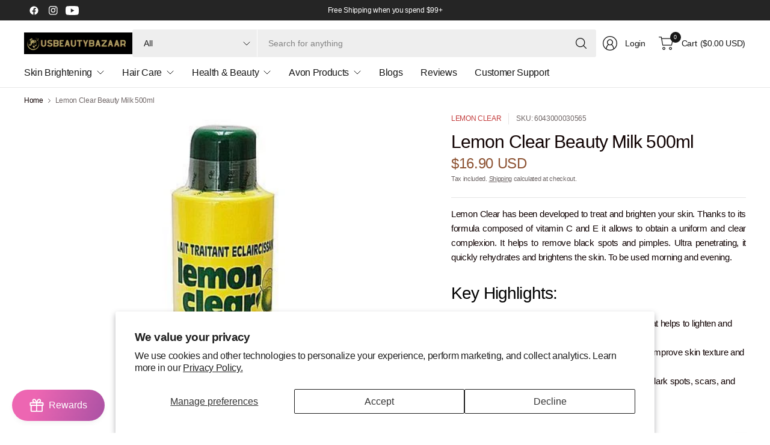

--- FILE ---
content_type: text/html; charset=utf-8
request_url: https://bhbdistributors.com/products/lemon-clear-beauty-milk-500ml
body_size: 75416
content:
<!doctype html><html class="no-js" lang="en" dir="ltr">
<head>
	<meta charset="utf-8">
	<meta http-equiv="X-UA-Compatible" content="IE=edge,chrome=1">
	<meta name="viewport" content="width=device-width, initial-scale=1, maximum-scale=5, viewport-fit=cover">
	<meta name="theme-color" content="#ffffff">
	<link rel="canonical" href="https://usbeautybazaar.com/products/lemon-clear-beauty-milk-500ml">
	<link rel="preconnect" href="https://cdn.shopify.com" crossorigin>
	<link href="//bhbdistributors.com/cdn/shop/t/30/assets/app.css?v=43295920667913319371738805723" as="style" rel="preload">
<link href="//bhbdistributors.com/cdn/shop/t/30/assets/product.css?v=38985226999478850361738805724" as="style" rel="preload">
<link rel="preload" as="image" href="//bhbdistributors.com/cdn/shop/products/lemon-campuShop-500ML__28504.1633892549.500.659.jpg?v=1661597888&width=375" imagesrcset="//bhbdistributors.com/cdn/shop/products/lemon-campuShop-500ML__28504.1633892549.500.659.jpg?v=1661597888&width=375 375w,//bhbdistributors.com/cdn/shop/products/lemon-campuShop-500ML__28504.1633892549.500.659.jpg?v=1661597888&width=690 690w,//bhbdistributors.com/cdn/shop/products/lemon-campuShop-500ML__28504.1633892549.500.659.jpg?v=1661597888&width=1380 1380w" imagesizes="auto">

<link href="//bhbdistributors.com/cdn/shop/t/30/assets/vendor.js?v=41477546860483910021738805725" as="script" rel="preload">
<link href="//bhbdistributors.com/cdn/shop/t/30/assets/app.js?v=42222119013632461731738805723" as="script" rel="preload">
<link href="//bhbdistributors.com/cdn/shop/t/30/assets/slideshow-vendor.js?v=73088757285059381971738805725" as="script" rel="preload">
<link href="//bhbdistributors.com/cdn/shop/t/30/assets/product.js?v=20601914627773463321738805724" as="script" rel="preload">


<script>
window.lazySizesConfig = window.lazySizesConfig || {};
window.lazySizesConfig.expand = 250;
window.lazySizesConfig.loadMode = 1;
window.lazySizesConfig.loadHidden = false;
</script>


	

	<title>
	Lemon Clear Beauty Milk 500ml &ndash; usbeautybazaar
	</title>

	
	<meta name="description" content="Get radiant, even-toned skin with Lemon Clear Beauty Milk. Packed with lemon extract, glycerin, and niacinamide, this moisturizing lotion helps to reduce dark spots and improve skin texture.">
	


<meta property="og:site_name" content="usbeautybazaar">
<meta property="og:url" content="https://usbeautybazaar.com/products/lemon-clear-beauty-milk-500ml">
<meta property="og:title" content="Lemon Clear Beauty Milk 500ml">
<meta property="og:type" content="product">
<meta property="og:description" content="Get radiant, even-toned skin with Lemon Clear Beauty Milk. Packed with lemon extract, glycerin, and niacinamide, this moisturizing lotion helps to reduce dark spots and improve skin texture."><meta property="og:image" content="http://bhbdistributors.com/cdn/shop/products/lemon-campuShop-500ML__28504.1633892549.500.659.jpg?v=1661597888">
  <meta property="og:image:secure_url" content="https://bhbdistributors.com/cdn/shop/products/lemon-campuShop-500ML__28504.1633892549.500.659.jpg?v=1661597888">
  <meta property="og:image:width" content="500">
  <meta property="og:image:height" content="500"><meta property="og:price:amount" content="16.90">
  <meta property="og:price:currency" content="USD"><meta name="twitter:card" content="summary_large_image">
<meta name="twitter:title" content="Lemon Clear Beauty Milk 500ml">
<meta name="twitter:description" content="Get radiant, even-toned skin with Lemon Clear Beauty Milk. Packed with lemon extract, glycerin, and niacinamide, this moisturizing lotion helps to reduce dark spots and improve skin texture.">


	<link href="//bhbdistributors.com/cdn/shop/t/30/assets/app.css?v=43295920667913319371738805723" rel="stylesheet" type="text/css" media="all" />

	

	<style data-shopify>
	





	h1,h2,h3,h4,h5,h6,
	.h1,.h2,.h3,.h4,.h5,.h6,
	.logolink.text-logo,
	.heading-font,
	.h1-large,
	.customer-addresses .my-address .address-index {
		font-style: normal;
		font-weight: 500;
		font-family: "system_ui", -apple-system, 'Segoe UI', Roboto, 'Helvetica Neue', 'Noto Sans', 'Liberation Sans', Arial, sans-serif, 'Apple Color Emoji', 'Segoe UI Emoji', 'Segoe UI Symbol', 'Noto Color Emoji';
	}
	body,
	.body-font,
	.thb-product-detail .product-title {
		font-style: normal;
		font-weight: 400;
		font-family: "system_ui", -apple-system, 'Segoe UI', Roboto, 'Helvetica Neue', 'Noto Sans', 'Liberation Sans', Arial, sans-serif, 'Apple Color Emoji', 'Segoe UI Emoji', 'Segoe UI Symbol', 'Noto Color Emoji';
	}
	:root {
		--mobile-swipe-width: 75vw;
		--grid-width: 1350px;
		--grid-width-row: 1430px;
		--font-body-scale: 1.0;
		--font-body-line-height-scale: 1.0;
		--font-body-letter-spacing: -0.02em;
		--font-body-medium-weight: 500;
    --font-body-bold-weight: 700;
		--font-announcement-scale: 1.0;
		--font-heading-scale: 1.0;
		--font-heading-line-height-scale: 1.0;
		--font-heading-letter-spacing: -0.03em;
		--font-navigation-scale: 1.0;
		--font-product-title-scale: 1.0;
		--font-product-title-line-height-scale: 1.0;
		--button-letter-spacing: -0.03em;

		--button-border-radius: 3px;
		--textarea-border-radius: 3px;
		--general-border-radius: 3px;

		--bg-body: #ffffff;
		--bg-body-rgb: 255,255,255;
		--bg-body-darken: #f7f7f7;
		--payment-terms-background-color: #ffffff;
		--color-body: #100202;
		--color-body-rgb: 16,2,2;
		--color-border: rgba(var(--color-body-rgb),0.1);
		--color-heading: #171717;
		--color-heading-rgb: 23,23,23;
		--color-accent: #C33C3C;
		--color-accent-rgb: 195,60,60;
		--color-overlay: #616161;
		--color-overlay-rgb: 97,97,97;
		--solid-button-background: #C33C3C;
		--solid-button-background-hover: #a83434;

		--section-spacing-mobile: 15px;
		--section-spacing-desktop: 25px;

		--color-announcement-bar-text: #ffffff;
		--color-announcement-bar-bg: #252525;

		--color-header-bg: #ffffff;
		--color-header-bg-rgb: 255,255,255;
		--color-header-text: #171717;
		--color-header-text-rgb: 23,23,23;
		--color-header-border: rgba(var(--color-header-text-rgb), 0.1);

		--color-price: #8D5333;
		--color-price-discounted: #6D6D6D;

		--shopify-accelerated-checkout-button-block-size: 46px;
		--shopify-accelerated-checkout-inline-alignment: center;
		--shopify-accelerated-checkout-skeleton-animation-duration: 0.25s;
		--shopify-accelerated-checkout-button-border-radius: 3px;--color-star: #CE7979;--color-inventory-instock: #279A4B;--color-inventory-lowstock: #FB9E5B;--color-badge-sold-out: #ececec;
			--color-badge-sold-out-text: #939393;--color-badge-sale: #edc4c4;
			--color-badge-sale-text: #C33C3C;--color-badge-preorder: #f0f2ff;
			--color-badge-preorder-text: #3D5CFF;--color-footer-text: #100202;
		--color-footer-text-rgb: 16,2,2;
		--color-footer-bg: #f2f2f2;
	}



</style>


	<script>
		window.theme = window.theme || {};
		theme = {
			settings: {
				money_with_currency_format:"${{amount}}",
				cart_drawer:true,
				product_id: 7086629781713,
			},
			routes: {
				root_url: '/',
				cart_url: '/cart',
				cart_add_url: '/cart/add',
				search_url: '/search',
				cart_change_url: '/cart/change',
				cart_update_url: '/cart/update',
				predictive_search_url: '/search/suggest',
			},
			variantStrings: {
        addToCart: `Add to cart`,
        soldOut: `Sold out`,
        unavailable: `Unavailable`,
        preOrder: `Pre-order`,
      },
			strings: {
				requiresTerms: `You must agree with the terms and conditions of sales to check out`,
				showMore: `Show more`,
				showLess: `Show less`,
				showFilters: `Show filters`,
				hideFilters: `Hide filters`,
				shippingEstimatorNoResults: `Sorry, we do not ship to your address.`,
				shippingEstimatorOneResult: `There is one shipping rate for your address:`,
				shippingEstimatorMultipleResults: `There are several shipping rates for your address:`,
				shippingEstimatorError: `One or more error occurred while retrieving shipping rates:`
			}
		};
	</script>
	<script>window.performance && window.performance.mark && window.performance.mark('shopify.content_for_header.start');</script><meta id="shopify-digital-wallet" name="shopify-digital-wallet" content="/60659106001/digital_wallets/dialog">
<meta name="shopify-checkout-api-token" content="da33596ce82024b50dfb2812d875eaaf">
<link rel="alternate" type="application/json+oembed" href="https://usbeautybazaar.com/products/lemon-clear-beauty-milk-500ml.oembed">
<script async="async" src="/checkouts/internal/preloads.js?locale=en-US"></script>
<script id="apple-pay-shop-capabilities" type="application/json">{"shopId":60659106001,"countryCode":"US","currencyCode":"USD","merchantCapabilities":["supports3DS"],"merchantId":"gid:\/\/shopify\/Shop\/60659106001","merchantName":"usbeautybazaar","requiredBillingContactFields":["postalAddress","email","phone"],"requiredShippingContactFields":["postalAddress","email","phone"],"shippingType":"shipping","supportedNetworks":["visa","masterCard","amex","jcb","discover","elo"],"total":{"type":"pending","label":"usbeautybazaar","amount":"1.00"},"shopifyPaymentsEnabled":false,"supportsSubscriptions":false}</script>
<script id="shopify-features" type="application/json">{"accessToken":"da33596ce82024b50dfb2812d875eaaf","betas":["rich-media-storefront-analytics"],"domain":"bhbdistributors.com","predictiveSearch":true,"shopId":60659106001,"locale":"en"}</script>
<script>var Shopify = Shopify || {};
Shopify.shop = "usbeautybazar.myshopify.com";
Shopify.locale = "en";
Shopify.currency = {"active":"USD","rate":"1.0"};
Shopify.country = "US";
Shopify.theme = {"name":"Updated copy of Pinnacle","id":134575718609,"schema_name":"Pinnacle","schema_version":"3.1.0","theme_store_id":2852,"role":"main"};
Shopify.theme.handle = "null";
Shopify.theme.style = {"id":null,"handle":null};
Shopify.cdnHost = "bhbdistributors.com/cdn";
Shopify.routes = Shopify.routes || {};
Shopify.routes.root = "/";</script>
<script type="module">!function(o){(o.Shopify=o.Shopify||{}).modules=!0}(window);</script>
<script>!function(o){function n(){var o=[];function n(){o.push(Array.prototype.slice.apply(arguments))}return n.q=o,n}var t=o.Shopify=o.Shopify||{};t.loadFeatures=n(),t.autoloadFeatures=n()}(window);</script>
<script id="shop-js-analytics" type="application/json">{"pageType":"product"}</script>
<script defer="defer" async type="module" src="//bhbdistributors.com/cdn/shopifycloud/shop-js/modules/v2/client.init-shop-cart-sync_C5BV16lS.en.esm.js"></script>
<script defer="defer" async type="module" src="//bhbdistributors.com/cdn/shopifycloud/shop-js/modules/v2/chunk.common_CygWptCX.esm.js"></script>
<script type="module">
  await import("//bhbdistributors.com/cdn/shopifycloud/shop-js/modules/v2/client.init-shop-cart-sync_C5BV16lS.en.esm.js");
await import("//bhbdistributors.com/cdn/shopifycloud/shop-js/modules/v2/chunk.common_CygWptCX.esm.js");

  window.Shopify.SignInWithShop?.initShopCartSync?.({"fedCMEnabled":true,"windoidEnabled":true});

</script>
<script>(function() {
  var isLoaded = false;
  function asyncLoad() {
    if (isLoaded) return;
    isLoaded = true;
    var urls = ["https:\/\/loox.io\/widget\/ZRpJ4TBRbf\/loox.1675262790206.js?shop=usbeautybazar.myshopify.com","https:\/\/live-mt-server.wati.io\/334571\/api\/v1\/shopify\/whatsappChatScript?shopifyDomain=usbeautybazar.myshopify.com\u0026shop=usbeautybazar.myshopify.com"];
    for (var i = 0; i < urls.length; i++) {
      var s = document.createElement('script');
      s.type = 'text/javascript';
      s.async = true;
      s.src = urls[i];
      var x = document.getElementsByTagName('script')[0];
      x.parentNode.insertBefore(s, x);
    }
  };
  if(window.attachEvent) {
    window.attachEvent('onload', asyncLoad);
  } else {
    window.addEventListener('load', asyncLoad, false);
  }
})();</script>
<script id="__st">var __st={"a":60659106001,"offset":-18000,"reqid":"3445a17f-beb0-4d56-9c9a-a790949420b3-1768621501","pageurl":"bhbdistributors.com\/products\/lemon-clear-beauty-milk-500ml","u":"f13f365ca0d0","p":"product","rtyp":"product","rid":7086629781713};</script>
<script>window.ShopifyPaypalV4VisibilityTracking = true;</script>
<script id="captcha-bootstrap">!function(){'use strict';const t='contact',e='account',n='new_comment',o=[[t,t],['blogs',n],['comments',n],[t,'customer']],c=[[e,'customer_login'],[e,'guest_login'],[e,'recover_customer_password'],[e,'create_customer']],r=t=>t.map((([t,e])=>`form[action*='/${t}']:not([data-nocaptcha='true']) input[name='form_type'][value='${e}']`)).join(','),a=t=>()=>t?[...document.querySelectorAll(t)].map((t=>t.form)):[];function s(){const t=[...o],e=r(t);return a(e)}const i='password',u='form_key',d=['recaptcha-v3-token','g-recaptcha-response','h-captcha-response',i],f=()=>{try{return window.sessionStorage}catch{return}},m='__shopify_v',_=t=>t.elements[u];function p(t,e,n=!1){try{const o=window.sessionStorage,c=JSON.parse(o.getItem(e)),{data:r}=function(t){const{data:e,action:n}=t;return t[m]||n?{data:e,action:n}:{data:t,action:n}}(c);for(const[e,n]of Object.entries(r))t.elements[e]&&(t.elements[e].value=n);n&&o.removeItem(e)}catch(o){console.error('form repopulation failed',{error:o})}}const l='form_type',E='cptcha';function T(t){t.dataset[E]=!0}const w=window,h=w.document,L='Shopify',v='ce_forms',y='captcha';let A=!1;((t,e)=>{const n=(g='f06e6c50-85a8-45c8-87d0-21a2b65856fe',I='https://cdn.shopify.com/shopifycloud/storefront-forms-hcaptcha/ce_storefront_forms_captcha_hcaptcha.v1.5.2.iife.js',D={infoText:'Protected by hCaptcha',privacyText:'Privacy',termsText:'Terms'},(t,e,n)=>{const o=w[L][v],c=o.bindForm;if(c)return c(t,g,e,D).then(n);var r;o.q.push([[t,g,e,D],n]),r=I,A||(h.body.append(Object.assign(h.createElement('script'),{id:'captcha-provider',async:!0,src:r})),A=!0)});var g,I,D;w[L]=w[L]||{},w[L][v]=w[L][v]||{},w[L][v].q=[],w[L][y]=w[L][y]||{},w[L][y].protect=function(t,e){n(t,void 0,e),T(t)},Object.freeze(w[L][y]),function(t,e,n,w,h,L){const[v,y,A,g]=function(t,e,n){const i=e?o:[],u=t?c:[],d=[...i,...u],f=r(d),m=r(i),_=r(d.filter((([t,e])=>n.includes(e))));return[a(f),a(m),a(_),s()]}(w,h,L),I=t=>{const e=t.target;return e instanceof HTMLFormElement?e:e&&e.form},D=t=>v().includes(t);t.addEventListener('submit',(t=>{const e=I(t);if(!e)return;const n=D(e)&&!e.dataset.hcaptchaBound&&!e.dataset.recaptchaBound,o=_(e),c=g().includes(e)&&(!o||!o.value);(n||c)&&t.preventDefault(),c&&!n&&(function(t){try{if(!f())return;!function(t){const e=f();if(!e)return;const n=_(t);if(!n)return;const o=n.value;o&&e.removeItem(o)}(t);const e=Array.from(Array(32),(()=>Math.random().toString(36)[2])).join('');!function(t,e){_(t)||t.append(Object.assign(document.createElement('input'),{type:'hidden',name:u})),t.elements[u].value=e}(t,e),function(t,e){const n=f();if(!n)return;const o=[...t.querySelectorAll(`input[type='${i}']`)].map((({name:t})=>t)),c=[...d,...o],r={};for(const[a,s]of new FormData(t).entries())c.includes(a)||(r[a]=s);n.setItem(e,JSON.stringify({[m]:1,action:t.action,data:r}))}(t,e)}catch(e){console.error('failed to persist form',e)}}(e),e.submit())}));const S=(t,e)=>{t&&!t.dataset[E]&&(n(t,e.some((e=>e===t))),T(t))};for(const o of['focusin','change'])t.addEventListener(o,(t=>{const e=I(t);D(e)&&S(e,y())}));const B=e.get('form_key'),M=e.get(l),P=B&&M;t.addEventListener('DOMContentLoaded',(()=>{const t=y();if(P)for(const e of t)e.elements[l].value===M&&p(e,B);[...new Set([...A(),...v().filter((t=>'true'===t.dataset.shopifyCaptcha))])].forEach((e=>S(e,t)))}))}(h,new URLSearchParams(w.location.search),n,t,e,['guest_login'])})(!0,!0)}();</script>
<script integrity="sha256-4kQ18oKyAcykRKYeNunJcIwy7WH5gtpwJnB7kiuLZ1E=" data-source-attribution="shopify.loadfeatures" defer="defer" src="//bhbdistributors.com/cdn/shopifycloud/storefront/assets/storefront/load_feature-a0a9edcb.js" crossorigin="anonymous"></script>
<script data-source-attribution="shopify.dynamic_checkout.dynamic.init">var Shopify=Shopify||{};Shopify.PaymentButton=Shopify.PaymentButton||{isStorefrontPortableWallets:!0,init:function(){window.Shopify.PaymentButton.init=function(){};var t=document.createElement("script");t.src="https://bhbdistributors.com/cdn/shopifycloud/portable-wallets/latest/portable-wallets.en.js",t.type="module",document.head.appendChild(t)}};
</script>
<script data-source-attribution="shopify.dynamic_checkout.buyer_consent">
  function portableWalletsHideBuyerConsent(e){var t=document.getElementById("shopify-buyer-consent"),n=document.getElementById("shopify-subscription-policy-button");t&&n&&(t.classList.add("hidden"),t.setAttribute("aria-hidden","true"),n.removeEventListener("click",e))}function portableWalletsShowBuyerConsent(e){var t=document.getElementById("shopify-buyer-consent"),n=document.getElementById("shopify-subscription-policy-button");t&&n&&(t.classList.remove("hidden"),t.removeAttribute("aria-hidden"),n.addEventListener("click",e))}window.Shopify?.PaymentButton&&(window.Shopify.PaymentButton.hideBuyerConsent=portableWalletsHideBuyerConsent,window.Shopify.PaymentButton.showBuyerConsent=portableWalletsShowBuyerConsent);
</script>
<script>
  function portableWalletsCleanup(e){e&&e.src&&console.error("Failed to load portable wallets script "+e.src);var t=document.querySelectorAll("shopify-accelerated-checkout .shopify-payment-button__skeleton, shopify-accelerated-checkout-cart .wallet-cart-button__skeleton"),e=document.getElementById("shopify-buyer-consent");for(let e=0;e<t.length;e++)t[e].remove();e&&e.remove()}function portableWalletsNotLoadedAsModule(e){e instanceof ErrorEvent&&"string"==typeof e.message&&e.message.includes("import.meta")&&"string"==typeof e.filename&&e.filename.includes("portable-wallets")&&(window.removeEventListener("error",portableWalletsNotLoadedAsModule),window.Shopify.PaymentButton.failedToLoad=e,"loading"===document.readyState?document.addEventListener("DOMContentLoaded",window.Shopify.PaymentButton.init):window.Shopify.PaymentButton.init())}window.addEventListener("error",portableWalletsNotLoadedAsModule);
</script>

<script type="module" src="https://bhbdistributors.com/cdn/shopifycloud/portable-wallets/latest/portable-wallets.en.js" onError="portableWalletsCleanup(this)" crossorigin="anonymous"></script>
<script nomodule>
  document.addEventListener("DOMContentLoaded", portableWalletsCleanup);
</script>

<script id='scb4127' type='text/javascript' async='' src='https://bhbdistributors.com/cdn/shopifycloud/privacy-banner/storefront-banner.js'></script><link id="shopify-accelerated-checkout-styles" rel="stylesheet" media="screen" href="https://bhbdistributors.com/cdn/shopifycloud/portable-wallets/latest/accelerated-checkout-backwards-compat.css" crossorigin="anonymous">
<style id="shopify-accelerated-checkout-cart">
        #shopify-buyer-consent {
  margin-top: 1em;
  display: inline-block;
  width: 100%;
}

#shopify-buyer-consent.hidden {
  display: none;
}

#shopify-subscription-policy-button {
  background: none;
  border: none;
  padding: 0;
  text-decoration: underline;
  font-size: inherit;
  cursor: pointer;
}

#shopify-subscription-policy-button::before {
  box-shadow: none;
}

      </style>

<script>window.performance && window.performance.mark && window.performance.mark('shopify.content_for_header.end');</script> <!-- Header hook for plugins -->

	<script>document.documentElement.className = document.documentElement.className.replace('no-js', 'js');</script>
	
<!-- BEGIN app block: shopify://apps/judge-me-reviews/blocks/judgeme_core/61ccd3b1-a9f2-4160-9fe9-4fec8413e5d8 --><!-- Start of Judge.me Core -->






<link rel="dns-prefetch" href="https://cdnwidget.judge.me">
<link rel="dns-prefetch" href="https://cdn.judge.me">
<link rel="dns-prefetch" href="https://cdn1.judge.me">
<link rel="dns-prefetch" href="https://api.judge.me">

<script data-cfasync='false' class='jdgm-settings-script'>window.jdgmSettings={"pagination":5,"disable_web_reviews":false,"badge_no_review_text":"No reviews","badge_n_reviews_text":"{{ n }} review/reviews","hide_badge_preview_if_no_reviews":true,"badge_hide_text":false,"enforce_center_preview_badge":false,"widget_title":"Customer Reviews","widget_open_form_text":"Write a review","widget_close_form_text":"Cancel review","widget_refresh_page_text":"Refresh page","widget_summary_text":"Based on {{ number_of_reviews }} review/reviews","widget_no_review_text":"Be the first to write a review","widget_name_field_text":"Display name","widget_verified_name_field_text":"Verified Name (public)","widget_name_placeholder_text":"Display name","widget_required_field_error_text":"This field is required.","widget_email_field_text":"Email address","widget_verified_email_field_text":"Verified Email (private, can not be edited)","widget_email_placeholder_text":"Your email address","widget_email_field_error_text":"Please enter a valid email address.","widget_rating_field_text":"Rating","widget_review_title_field_text":"Review Title","widget_review_title_placeholder_text":"Give your review a title","widget_review_body_field_text":"Review content","widget_review_body_placeholder_text":"Start writing here...","widget_pictures_field_text":"Picture/Video (optional)","widget_submit_review_text":"Submit Review","widget_submit_verified_review_text":"Submit Verified Review","widget_submit_success_msg_with_auto_publish":"Thank you! Please refresh the page in a few moments to see your review. You can remove or edit your review by logging into \u003ca href='https://judge.me/login' target='_blank' rel='nofollow noopener'\u003eJudge.me\u003c/a\u003e","widget_submit_success_msg_no_auto_publish":"Thank you! Your review will be published as soon as it is approved by the shop admin. You can remove or edit your review by logging into \u003ca href='https://judge.me/login' target='_blank' rel='nofollow noopener'\u003eJudge.me\u003c/a\u003e","widget_show_default_reviews_out_of_total_text":"Showing {{ n_reviews_shown }} out of {{ n_reviews }} reviews.","widget_show_all_link_text":"Show all","widget_show_less_link_text":"Show less","widget_author_said_text":"{{ reviewer_name }} said:","widget_days_text":"{{ n }} days ago","widget_weeks_text":"{{ n }} week/weeks ago","widget_months_text":"{{ n }} month/months ago","widget_years_text":"{{ n }} year/years ago","widget_yesterday_text":"Yesterday","widget_today_text":"Today","widget_replied_text":"\u003e\u003e {{ shop_name }} replied:","widget_read_more_text":"Read more","widget_reviewer_name_as_initial":"","widget_rating_filter_color":"#fbcd0a","widget_rating_filter_see_all_text":"See all reviews","widget_sorting_most_recent_text":"Most Recent","widget_sorting_highest_rating_text":"Highest Rating","widget_sorting_lowest_rating_text":"Lowest Rating","widget_sorting_with_pictures_text":"Only Pictures","widget_sorting_most_helpful_text":"Most Helpful","widget_open_question_form_text":"Ask a question","widget_reviews_subtab_text":"Reviews","widget_questions_subtab_text":"Questions","widget_question_label_text":"Question","widget_answer_label_text":"Answer","widget_question_placeholder_text":"Write your question here","widget_submit_question_text":"Submit Question","widget_question_submit_success_text":"Thank you for your question! We will notify you once it gets answered.","verified_badge_text":"Verified","verified_badge_bg_color":"","verified_badge_text_color":"","verified_badge_placement":"left-of-reviewer-name","widget_review_max_height":"","widget_hide_border":false,"widget_social_share":false,"widget_thumb":false,"widget_review_location_show":false,"widget_location_format":"","all_reviews_include_out_of_store_products":true,"all_reviews_out_of_store_text":"(out of store)","all_reviews_pagination":100,"all_reviews_product_name_prefix_text":"about","enable_review_pictures":true,"enable_question_anwser":false,"widget_theme":"default","review_date_format":"mm/dd/yyyy","default_sort_method":"most-recent","widget_product_reviews_subtab_text":"Product Reviews","widget_shop_reviews_subtab_text":"Shop Reviews","widget_other_products_reviews_text":"Reviews for other products","widget_store_reviews_subtab_text":"Store reviews","widget_no_store_reviews_text":"This store hasn't received any reviews yet","widget_web_restriction_product_reviews_text":"This product hasn't received any reviews yet","widget_no_items_text":"No items found","widget_show_more_text":"Show more","widget_write_a_store_review_text":"Write a Store Review","widget_other_languages_heading":"Reviews in Other Languages","widget_translate_review_text":"Translate review to {{ language }}","widget_translating_review_text":"Translating...","widget_show_original_translation_text":"Show original ({{ language }})","widget_translate_review_failed_text":"Review couldn't be translated.","widget_translate_review_retry_text":"Retry","widget_translate_review_try_again_later_text":"Try again later","show_product_url_for_grouped_product":false,"widget_sorting_pictures_first_text":"Pictures First","show_pictures_on_all_rev_page_mobile":false,"show_pictures_on_all_rev_page_desktop":false,"floating_tab_hide_mobile_install_preference":false,"floating_tab_button_name":"★ Reviews","floating_tab_title":"Let customers speak for us","floating_tab_button_color":"","floating_tab_button_background_color":"","floating_tab_url":"","floating_tab_url_enabled":false,"floating_tab_tab_style":"text","all_reviews_text_badge_text":"Customers rate us {{ shop.metafields.judgeme.all_reviews_rating | round: 1 }}/5 based on {{ shop.metafields.judgeme.all_reviews_count }} reviews.","all_reviews_text_badge_text_branded_style":"{{ shop.metafields.judgeme.all_reviews_rating | round: 1 }} out of 5 stars based on {{ shop.metafields.judgeme.all_reviews_count }} reviews","is_all_reviews_text_badge_a_link":false,"show_stars_for_all_reviews_text_badge":false,"all_reviews_text_badge_url":"","all_reviews_text_style":"branded","all_reviews_text_color_style":"judgeme_brand_color","all_reviews_text_color":"#108474","all_reviews_text_show_jm_brand":false,"featured_carousel_show_header":true,"featured_carousel_title":"Let customers speak for us","testimonials_carousel_title":"Customers are saying","videos_carousel_title":"Real customer stories","cards_carousel_title":"Customers are saying","featured_carousel_count_text":"from {{ n }} reviews","featured_carousel_add_link_to_all_reviews_page":false,"featured_carousel_url":"","featured_carousel_show_images":true,"featured_carousel_autoslide_interval":5,"featured_carousel_arrows_on_the_sides":false,"featured_carousel_height":250,"featured_carousel_width":80,"featured_carousel_image_size":0,"featured_carousel_image_height":250,"featured_carousel_arrow_color":"#eeeeee","verified_count_badge_style":"branded","verified_count_badge_orientation":"horizontal","verified_count_badge_color_style":"judgeme_brand_color","verified_count_badge_color":"#108474","is_verified_count_badge_a_link":false,"verified_count_badge_url":"","verified_count_badge_show_jm_brand":true,"widget_rating_preset_default":5,"widget_first_sub_tab":"product-reviews","widget_show_histogram":true,"widget_histogram_use_custom_color":false,"widget_pagination_use_custom_color":false,"widget_star_use_custom_color":false,"widget_verified_badge_use_custom_color":false,"widget_write_review_use_custom_color":false,"picture_reminder_submit_button":"Upload Pictures","enable_review_videos":false,"mute_video_by_default":false,"widget_sorting_videos_first_text":"Videos First","widget_review_pending_text":"Pending","featured_carousel_items_for_large_screen":3,"social_share_options_order":"Facebook,Twitter","remove_microdata_snippet":false,"disable_json_ld":false,"enable_json_ld_products":false,"preview_badge_show_question_text":false,"preview_badge_no_question_text":"No questions","preview_badge_n_question_text":"{{ number_of_questions }} question/questions","qa_badge_show_icon":false,"qa_badge_position":"same-row","remove_judgeme_branding":false,"widget_add_search_bar":false,"widget_search_bar_placeholder":"Search","widget_sorting_verified_only_text":"Verified only","featured_carousel_theme":"default","featured_carousel_show_rating":true,"featured_carousel_show_title":true,"featured_carousel_show_body":true,"featured_carousel_show_date":false,"featured_carousel_show_reviewer":true,"featured_carousel_show_product":false,"featured_carousel_header_background_color":"#108474","featured_carousel_header_text_color":"#ffffff","featured_carousel_name_product_separator":"reviewed","featured_carousel_full_star_background":"#108474","featured_carousel_empty_star_background":"#dadada","featured_carousel_vertical_theme_background":"#f9fafb","featured_carousel_verified_badge_enable":true,"featured_carousel_verified_badge_color":"#108474","featured_carousel_border_style":"round","featured_carousel_review_line_length_limit":3,"featured_carousel_more_reviews_button_text":"Read more reviews","featured_carousel_view_product_button_text":"View product","all_reviews_page_load_reviews_on":"scroll","all_reviews_page_load_more_text":"Load More Reviews","disable_fb_tab_reviews":false,"enable_ajax_cdn_cache":false,"widget_advanced_speed_features":5,"widget_public_name_text":"displayed publicly like","default_reviewer_name":"John Smith","default_reviewer_name_has_non_latin":true,"widget_reviewer_anonymous":"Anonymous","medals_widget_title":"Judge.me Review Medals","medals_widget_background_color":"#f9fafb","medals_widget_position":"footer_all_pages","medals_widget_border_color":"#f9fafb","medals_widget_verified_text_position":"left","medals_widget_use_monochromatic_version":false,"medals_widget_elements_color":"#108474","show_reviewer_avatar":true,"widget_invalid_yt_video_url_error_text":"Not a YouTube video URL","widget_max_length_field_error_text":"Please enter no more than {0} characters.","widget_show_country_flag":false,"widget_show_collected_via_shop_app":true,"widget_verified_by_shop_badge_style":"light","widget_verified_by_shop_text":"Verified by Shop","widget_show_photo_gallery":false,"widget_load_with_code_splitting":true,"widget_ugc_install_preference":false,"widget_ugc_title":"Made by us, Shared by you","widget_ugc_subtitle":"Tag us to see your picture featured in our page","widget_ugc_arrows_color":"#ffffff","widget_ugc_primary_button_text":"Buy Now","widget_ugc_primary_button_background_color":"#108474","widget_ugc_primary_button_text_color":"#ffffff","widget_ugc_primary_button_border_width":"0","widget_ugc_primary_button_border_style":"none","widget_ugc_primary_button_border_color":"#108474","widget_ugc_primary_button_border_radius":"25","widget_ugc_secondary_button_text":"Load More","widget_ugc_secondary_button_background_color":"#ffffff","widget_ugc_secondary_button_text_color":"#108474","widget_ugc_secondary_button_border_width":"2","widget_ugc_secondary_button_border_style":"solid","widget_ugc_secondary_button_border_color":"#108474","widget_ugc_secondary_button_border_radius":"25","widget_ugc_reviews_button_text":"View Reviews","widget_ugc_reviews_button_background_color":"#ffffff","widget_ugc_reviews_button_text_color":"#108474","widget_ugc_reviews_button_border_width":"2","widget_ugc_reviews_button_border_style":"solid","widget_ugc_reviews_button_border_color":"#108474","widget_ugc_reviews_button_border_radius":"25","widget_ugc_reviews_button_link_to":"judgeme-reviews-page","widget_ugc_show_post_date":true,"widget_ugc_max_width":"800","widget_rating_metafield_value_type":true,"widget_primary_color":"#108474","widget_enable_secondary_color":false,"widget_secondary_color":"#edf5f5","widget_summary_average_rating_text":"{{ average_rating }} out of 5","widget_media_grid_title":"Customer photos \u0026 videos","widget_media_grid_see_more_text":"See more","widget_round_style":false,"widget_show_product_medals":true,"widget_verified_by_judgeme_text":"Verified by Judge.me","widget_show_store_medals":true,"widget_verified_by_judgeme_text_in_store_medals":"Verified by Judge.me","widget_media_field_exceed_quantity_message":"Sorry, we can only accept {{ max_media }} for one review.","widget_media_field_exceed_limit_message":"{{ file_name }} is too large, please select a {{ media_type }} less than {{ size_limit }}MB.","widget_review_submitted_text":"Review Submitted!","widget_question_submitted_text":"Question Submitted!","widget_close_form_text_question":"Cancel","widget_write_your_answer_here_text":"Write your answer here","widget_enabled_branded_link":true,"widget_show_collected_by_judgeme":false,"widget_reviewer_name_color":"","widget_write_review_text_color":"","widget_write_review_bg_color":"","widget_collected_by_judgeme_text":"collected by Judge.me","widget_pagination_type":"standard","widget_load_more_text":"Load More","widget_load_more_color":"#108474","widget_full_review_text":"Full Review","widget_read_more_reviews_text":"Read More Reviews","widget_read_questions_text":"Read Questions","widget_questions_and_answers_text":"Questions \u0026 Answers","widget_verified_by_text":"Verified by","widget_verified_text":"Verified","widget_number_of_reviews_text":"{{ number_of_reviews }} reviews","widget_back_button_text":"Back","widget_next_button_text":"Next","widget_custom_forms_filter_button":"Filters","custom_forms_style":"horizontal","widget_show_review_information":false,"how_reviews_are_collected":"How reviews are collected?","widget_show_review_keywords":false,"widget_gdpr_statement":"How we use your data: We'll only contact you about the review you left, and only if necessary. By submitting your review, you agree to Judge.me's \u003ca href='https://judge.me/terms' target='_blank' rel='nofollow noopener'\u003eterms\u003c/a\u003e, \u003ca href='https://judge.me/privacy' target='_blank' rel='nofollow noopener'\u003eprivacy\u003c/a\u003e and \u003ca href='https://judge.me/content-policy' target='_blank' rel='nofollow noopener'\u003econtent\u003c/a\u003e policies.","widget_multilingual_sorting_enabled":false,"widget_translate_review_content_enabled":false,"widget_translate_review_content_method":"manual","popup_widget_review_selection":"automatically_with_pictures","popup_widget_round_border_style":true,"popup_widget_show_title":true,"popup_widget_show_body":true,"popup_widget_show_reviewer":false,"popup_widget_show_product":true,"popup_widget_show_pictures":true,"popup_widget_use_review_picture":true,"popup_widget_show_on_home_page":true,"popup_widget_show_on_product_page":true,"popup_widget_show_on_collection_page":true,"popup_widget_show_on_cart_page":true,"popup_widget_position":"bottom_left","popup_widget_first_review_delay":5,"popup_widget_duration":5,"popup_widget_interval":5,"popup_widget_review_count":5,"popup_widget_hide_on_mobile":true,"review_snippet_widget_round_border_style":true,"review_snippet_widget_card_color":"#FFFFFF","review_snippet_widget_slider_arrows_background_color":"#FFFFFF","review_snippet_widget_slider_arrows_color":"#000000","review_snippet_widget_star_color":"#108474","show_product_variant":false,"all_reviews_product_variant_label_text":"Variant: ","widget_show_verified_branding":true,"widget_ai_summary_title":"Customers say","widget_ai_summary_disclaimer":"AI-powered review summary based on recent customer reviews","widget_show_ai_summary":false,"widget_show_ai_summary_bg":false,"widget_show_review_title_input":false,"redirect_reviewers_invited_via_email":"external_form","request_store_review_after_product_review":true,"request_review_other_products_in_order":true,"review_form_color_scheme":"default","review_form_corner_style":"square","review_form_star_color":{},"review_form_text_color":"#333333","review_form_background_color":"#ffffff","review_form_field_background_color":"#fafafa","review_form_button_color":{},"review_form_button_text_color":"#ffffff","review_form_modal_overlay_color":"#000000","review_content_screen_title_text":"How would you rate this product?","review_content_introduction_text":"We would love it if you would share a bit about your experience.","store_review_form_title_text":"How would you rate this store?","store_review_form_introduction_text":"We would love it if you would share a bit about your experience.","show_review_guidance_text":true,"one_star_review_guidance_text":"Poor","five_star_review_guidance_text":"Great","customer_information_screen_title_text":"About you","customer_information_introduction_text":"Please tell us more about you.","custom_questions_screen_title_text":"Your experience in more detail","custom_questions_introduction_text":"Here are a few questions to help us understand more about your experience.","review_submitted_screen_title_text":"Thanks for your review!","review_submitted_screen_thank_you_text":"We are processing it and it will appear on the store soon.","review_submitted_screen_email_verification_text":"Please confirm your email by clicking the link we just sent you. This helps us keep reviews authentic.","review_submitted_request_store_review_text":"Would you like to share your experience of shopping with us?","review_submitted_review_other_products_text":"Would you like to review these products?","store_review_screen_title_text":"Would you like to share your experience of shopping with us?","store_review_introduction_text":"We value your feedback and use it to improve. Please share any thoughts or suggestions you have.","reviewer_media_screen_title_picture_text":"Share a picture","reviewer_media_introduction_picture_text":"Upload a photo to support your review.","reviewer_media_screen_title_video_text":"Share a video","reviewer_media_introduction_video_text":"Upload a video to support your review.","reviewer_media_screen_title_picture_or_video_text":"Share a picture or video","reviewer_media_introduction_picture_or_video_text":"Upload a photo or video to support your review.","reviewer_media_youtube_url_text":"Paste your Youtube URL here","advanced_settings_next_step_button_text":"Next","advanced_settings_close_review_button_text":"Close","modal_write_review_flow":true,"write_review_flow_required_text":"Required","write_review_flow_privacy_message_text":"We respect your privacy.","write_review_flow_anonymous_text":"Post review as anonymous","write_review_flow_visibility_text":"This won't be visible to other customers.","write_review_flow_multiple_selection_help_text":"Select as many as you like","write_review_flow_single_selection_help_text":"Select one option","write_review_flow_required_field_error_text":"This field is required","write_review_flow_invalid_email_error_text":"Please enter a valid email address","write_review_flow_max_length_error_text":"Max. {{ max_length }} characters.","write_review_flow_media_upload_text":"\u003cb\u003eClick to upload\u003c/b\u003e or drag and drop","write_review_flow_gdpr_statement":"We'll only contact you about your review if necessary. By submitting your review, you agree to our \u003ca href='https://judge.me/terms' target='_blank' rel='nofollow noopener'\u003eterms and conditions\u003c/a\u003e and \u003ca href='https://judge.me/privacy' target='_blank' rel='nofollow noopener'\u003eprivacy policy\u003c/a\u003e.","rating_only_reviews_enabled":false,"show_negative_reviews_help_screen":false,"new_review_flow_help_screen_rating_threshold":3,"negative_review_resolution_screen_title_text":"Tell us more","negative_review_resolution_text":"Your experience matters to us. If there were issues with your purchase, we're here to help. Feel free to reach out to us, we'd love the opportunity to make things right.","negative_review_resolution_button_text":"Contact us","negative_review_resolution_proceed_with_review_text":"Leave a review","negative_review_resolution_subject":"Issue with purchase from {{ shop_name }}.{{ order_name }}","preview_badge_collection_page_install_status":false,"widget_review_custom_css":"","preview_badge_custom_css":"","preview_badge_stars_count":"5-stars","featured_carousel_custom_css":"","floating_tab_custom_css":"","all_reviews_widget_custom_css":"","medals_widget_custom_css":"","verified_badge_custom_css":"","all_reviews_text_custom_css":"","transparency_badges_collected_via_store_invite":false,"transparency_badges_from_another_provider":false,"transparency_badges_collected_from_store_visitor":false,"transparency_badges_collected_by_verified_review_provider":false,"transparency_badges_earned_reward":false,"transparency_badges_collected_via_store_invite_text":"Review collected via store invitation","transparency_badges_from_another_provider_text":"Review collected from another provider","transparency_badges_collected_from_store_visitor_text":"Review collected from a store visitor","transparency_badges_written_in_google_text":"Review written in Google","transparency_badges_written_in_etsy_text":"Review written in Etsy","transparency_badges_written_in_shop_app_text":"Review written in Shop App","transparency_badges_earned_reward_text":"Review earned a reward for future purchase","product_review_widget_per_page":10,"widget_store_review_label_text":"Review about the store","checkout_comment_extension_title_on_product_page":"Customer Comments","checkout_comment_extension_num_latest_comment_show":5,"checkout_comment_extension_format":"name_and_timestamp","checkout_comment_customer_name":"last_initial","checkout_comment_comment_notification":true,"preview_badge_collection_page_install_preference":false,"preview_badge_home_page_install_preference":false,"preview_badge_product_page_install_preference":false,"review_widget_install_preference":"","review_carousel_install_preference":false,"floating_reviews_tab_install_preference":"none","verified_reviews_count_badge_install_preference":false,"all_reviews_text_install_preference":false,"review_widget_best_location":false,"judgeme_medals_install_preference":false,"review_widget_revamp_enabled":false,"review_widget_qna_enabled":false,"review_widget_header_theme":"minimal","review_widget_widget_title_enabled":true,"review_widget_header_text_size":"medium","review_widget_header_text_weight":"regular","review_widget_average_rating_style":"compact","review_widget_bar_chart_enabled":true,"review_widget_bar_chart_type":"numbers","review_widget_bar_chart_style":"standard","review_widget_expanded_media_gallery_enabled":false,"review_widget_reviews_section_theme":"standard","review_widget_image_style":"thumbnails","review_widget_review_image_ratio":"square","review_widget_stars_size":"medium","review_widget_verified_badge":"standard_text","review_widget_review_title_text_size":"medium","review_widget_review_text_size":"medium","review_widget_review_text_length":"medium","review_widget_number_of_columns_desktop":3,"review_widget_carousel_transition_speed":5,"review_widget_custom_questions_answers_display":"always","review_widget_button_text_color":"#FFFFFF","review_widget_text_color":"#000000","review_widget_lighter_text_color":"#7B7B7B","review_widget_corner_styling":"soft","review_widget_review_word_singular":"review","review_widget_review_word_plural":"reviews","review_widget_voting_label":"Helpful?","review_widget_shop_reply_label":"Reply from {{ shop_name }}:","review_widget_filters_title":"Filters","qna_widget_question_word_singular":"Question","qna_widget_question_word_plural":"Questions","qna_widget_answer_reply_label":"Answer from {{ answerer_name }}:","qna_content_screen_title_text":"Ask a question about this product","qna_widget_question_required_field_error_text":"Please enter your question.","qna_widget_flow_gdpr_statement":"We'll only contact you about your question if necessary. By submitting your question, you agree to our \u003ca href='https://judge.me/terms' target='_blank' rel='nofollow noopener'\u003eterms and conditions\u003c/a\u003e and \u003ca href='https://judge.me/privacy' target='_blank' rel='nofollow noopener'\u003eprivacy policy\u003c/a\u003e.","qna_widget_question_submitted_text":"Thanks for your question!","qna_widget_close_form_text_question":"Close","qna_widget_question_submit_success_text":"We’ll notify you by email when your question is answered.","all_reviews_widget_v2025_enabled":false,"all_reviews_widget_v2025_header_theme":"default","all_reviews_widget_v2025_widget_title_enabled":true,"all_reviews_widget_v2025_header_text_size":"medium","all_reviews_widget_v2025_header_text_weight":"regular","all_reviews_widget_v2025_average_rating_style":"compact","all_reviews_widget_v2025_bar_chart_enabled":true,"all_reviews_widget_v2025_bar_chart_type":"numbers","all_reviews_widget_v2025_bar_chart_style":"standard","all_reviews_widget_v2025_expanded_media_gallery_enabled":false,"all_reviews_widget_v2025_show_store_medals":true,"all_reviews_widget_v2025_show_photo_gallery":true,"all_reviews_widget_v2025_show_review_keywords":false,"all_reviews_widget_v2025_show_ai_summary":false,"all_reviews_widget_v2025_show_ai_summary_bg":false,"all_reviews_widget_v2025_add_search_bar":false,"all_reviews_widget_v2025_default_sort_method":"most-recent","all_reviews_widget_v2025_reviews_per_page":10,"all_reviews_widget_v2025_reviews_section_theme":"default","all_reviews_widget_v2025_image_style":"thumbnails","all_reviews_widget_v2025_review_image_ratio":"square","all_reviews_widget_v2025_stars_size":"medium","all_reviews_widget_v2025_verified_badge":"bold_badge","all_reviews_widget_v2025_review_title_text_size":"medium","all_reviews_widget_v2025_review_text_size":"medium","all_reviews_widget_v2025_review_text_length":"medium","all_reviews_widget_v2025_number_of_columns_desktop":3,"all_reviews_widget_v2025_carousel_transition_speed":5,"all_reviews_widget_v2025_custom_questions_answers_display":"always","all_reviews_widget_v2025_show_product_variant":false,"all_reviews_widget_v2025_show_reviewer_avatar":true,"all_reviews_widget_v2025_reviewer_name_as_initial":"","all_reviews_widget_v2025_review_location_show":false,"all_reviews_widget_v2025_location_format":"","all_reviews_widget_v2025_show_country_flag":false,"all_reviews_widget_v2025_verified_by_shop_badge_style":"light","all_reviews_widget_v2025_social_share":false,"all_reviews_widget_v2025_social_share_options_order":"Facebook,Twitter,LinkedIn,Pinterest","all_reviews_widget_v2025_pagination_type":"standard","all_reviews_widget_v2025_button_text_color":"#FFFFFF","all_reviews_widget_v2025_text_color":"#000000","all_reviews_widget_v2025_lighter_text_color":"#7B7B7B","all_reviews_widget_v2025_corner_styling":"soft","all_reviews_widget_v2025_title":"Customer reviews","all_reviews_widget_v2025_ai_summary_title":"Customers say about this store","all_reviews_widget_v2025_no_review_text":"Be the first to write a review","platform":"shopify","branding_url":"https://app.judge.me/reviews/stores/usbeautybazaar.com","branding_text":"Powered by Judge.me","locale":"en","reply_name":"usbeautybazaar","widget_version":"3.0","footer":true,"autopublish":true,"review_dates":true,"enable_custom_form":false,"shop_use_review_site":true,"shop_locale":"en","enable_multi_locales_translations":true,"show_review_title_input":false,"review_verification_email_status":"always","can_be_branded":true,"reply_name_text":"usbeautybazaar"};</script> <style class='jdgm-settings-style'>.jdgm-xx{left:0}:root{--jdgm-primary-color: #108474;--jdgm-secondary-color: rgba(16,132,116,0.1);--jdgm-star-color: #108474;--jdgm-write-review-text-color: white;--jdgm-write-review-bg-color: #108474;--jdgm-paginate-color: #108474;--jdgm-border-radius: 0;--jdgm-reviewer-name-color: #108474}.jdgm-histogram__bar-content{background-color:#108474}.jdgm-rev[data-verified-buyer=true] .jdgm-rev__icon.jdgm-rev__icon:after,.jdgm-rev__buyer-badge.jdgm-rev__buyer-badge{color:white;background-color:#108474}.jdgm-review-widget--small .jdgm-gallery.jdgm-gallery .jdgm-gallery__thumbnail-link:nth-child(8) .jdgm-gallery__thumbnail-wrapper.jdgm-gallery__thumbnail-wrapper:before{content:"See more"}@media only screen and (min-width: 768px){.jdgm-gallery.jdgm-gallery .jdgm-gallery__thumbnail-link:nth-child(8) .jdgm-gallery__thumbnail-wrapper.jdgm-gallery__thumbnail-wrapper:before{content:"See more"}}.jdgm-prev-badge[data-average-rating='0.00']{display:none !important}.jdgm-author-all-initials{display:none !important}.jdgm-author-last-initial{display:none !important}.jdgm-rev-widg__title{visibility:hidden}.jdgm-rev-widg__summary-text{visibility:hidden}.jdgm-prev-badge__text{visibility:hidden}.jdgm-rev__prod-link-prefix:before{content:'about'}.jdgm-rev__variant-label:before{content:'Variant: '}.jdgm-rev__out-of-store-text:before{content:'(out of store)'}@media only screen and (min-width: 768px){.jdgm-rev__pics .jdgm-rev_all-rev-page-picture-separator,.jdgm-rev__pics .jdgm-rev__product-picture{display:none}}@media only screen and (max-width: 768px){.jdgm-rev__pics .jdgm-rev_all-rev-page-picture-separator,.jdgm-rev__pics .jdgm-rev__product-picture{display:none}}.jdgm-preview-badge[data-template="product"]{display:none !important}.jdgm-preview-badge[data-template="collection"]{display:none !important}.jdgm-preview-badge[data-template="index"]{display:none !important}.jdgm-review-widget[data-from-snippet="true"]{display:none !important}.jdgm-verified-count-badget[data-from-snippet="true"]{display:none !important}.jdgm-carousel-wrapper[data-from-snippet="true"]{display:none !important}.jdgm-all-reviews-text[data-from-snippet="true"]{display:none !important}.jdgm-medals-section[data-from-snippet="true"]{display:none !important}.jdgm-ugc-media-wrapper[data-from-snippet="true"]{display:none !important}.jdgm-rev__transparency-badge[data-badge-type="review_collected_via_store_invitation"]{display:none !important}.jdgm-rev__transparency-badge[data-badge-type="review_collected_from_another_provider"]{display:none !important}.jdgm-rev__transparency-badge[data-badge-type="review_collected_from_store_visitor"]{display:none !important}.jdgm-rev__transparency-badge[data-badge-type="review_written_in_etsy"]{display:none !important}.jdgm-rev__transparency-badge[data-badge-type="review_written_in_google_business"]{display:none !important}.jdgm-rev__transparency-badge[data-badge-type="review_written_in_shop_app"]{display:none !important}.jdgm-rev__transparency-badge[data-badge-type="review_earned_for_future_purchase"]{display:none !important}.jdgm-review-snippet-widget .jdgm-rev-snippet-widget__cards-container .jdgm-rev-snippet-card{border-radius:8px;background:#fff}.jdgm-review-snippet-widget .jdgm-rev-snippet-widget__cards-container .jdgm-rev-snippet-card__rev-rating .jdgm-star{color:#108474}.jdgm-review-snippet-widget .jdgm-rev-snippet-widget__prev-btn,.jdgm-review-snippet-widget .jdgm-rev-snippet-widget__next-btn{border-radius:50%;background:#fff}.jdgm-review-snippet-widget .jdgm-rev-snippet-widget__prev-btn>svg,.jdgm-review-snippet-widget .jdgm-rev-snippet-widget__next-btn>svg{fill:#000}.jdgm-full-rev-modal.rev-snippet-widget .jm-mfp-container .jm-mfp-content,.jdgm-full-rev-modal.rev-snippet-widget .jm-mfp-container .jdgm-full-rev__icon,.jdgm-full-rev-modal.rev-snippet-widget .jm-mfp-container .jdgm-full-rev__pic-img,.jdgm-full-rev-modal.rev-snippet-widget .jm-mfp-container .jdgm-full-rev__reply{border-radius:8px}.jdgm-full-rev-modal.rev-snippet-widget .jm-mfp-container .jdgm-full-rev[data-verified-buyer="true"] .jdgm-full-rev__icon::after{border-radius:8px}.jdgm-full-rev-modal.rev-snippet-widget .jm-mfp-container .jdgm-full-rev .jdgm-rev__buyer-badge{border-radius:calc( 8px / 2 )}.jdgm-full-rev-modal.rev-snippet-widget .jm-mfp-container .jdgm-full-rev .jdgm-full-rev__replier::before{content:'usbeautybazaar'}.jdgm-full-rev-modal.rev-snippet-widget .jm-mfp-container .jdgm-full-rev .jdgm-full-rev__product-button{border-radius:calc( 8px * 6 )}
</style> <style class='jdgm-settings-style'></style>

  
  
  
  <style class='jdgm-miracle-styles'>
  @-webkit-keyframes jdgm-spin{0%{-webkit-transform:rotate(0deg);-ms-transform:rotate(0deg);transform:rotate(0deg)}100%{-webkit-transform:rotate(359deg);-ms-transform:rotate(359deg);transform:rotate(359deg)}}@keyframes jdgm-spin{0%{-webkit-transform:rotate(0deg);-ms-transform:rotate(0deg);transform:rotate(0deg)}100%{-webkit-transform:rotate(359deg);-ms-transform:rotate(359deg);transform:rotate(359deg)}}@font-face{font-family:'JudgemeStar';src:url("[data-uri]") format("woff");font-weight:normal;font-style:normal}.jdgm-star{font-family:'JudgemeStar';display:inline !important;text-decoration:none !important;padding:0 4px 0 0 !important;margin:0 !important;font-weight:bold;opacity:1;-webkit-font-smoothing:antialiased;-moz-osx-font-smoothing:grayscale}.jdgm-star:hover{opacity:1}.jdgm-star:last-of-type{padding:0 !important}.jdgm-star.jdgm--on:before{content:"\e000"}.jdgm-star.jdgm--off:before{content:"\e001"}.jdgm-star.jdgm--half:before{content:"\e002"}.jdgm-widget *{margin:0;line-height:1.4;-webkit-box-sizing:border-box;-moz-box-sizing:border-box;box-sizing:border-box;-webkit-overflow-scrolling:touch}.jdgm-hidden{display:none !important;visibility:hidden !important}.jdgm-temp-hidden{display:none}.jdgm-spinner{width:40px;height:40px;margin:auto;border-radius:50%;border-top:2px solid #eee;border-right:2px solid #eee;border-bottom:2px solid #eee;border-left:2px solid #ccc;-webkit-animation:jdgm-spin 0.8s infinite linear;animation:jdgm-spin 0.8s infinite linear}.jdgm-spinner:empty{display:block}.jdgm-prev-badge{display:block !important}

</style>


  
  
   


<script data-cfasync='false' class='jdgm-script'>
!function(e){window.jdgm=window.jdgm||{},jdgm.CDN_HOST="https://cdnwidget.judge.me/",jdgm.CDN_HOST_ALT="https://cdn2.judge.me/cdn/widget_frontend/",jdgm.API_HOST="https://api.judge.me/",jdgm.CDN_BASE_URL="https://cdn.shopify.com/extensions/019bc7fe-07a5-7fc5-85e3-4a4175980733/judgeme-extensions-296/assets/",
jdgm.docReady=function(d){(e.attachEvent?"complete"===e.readyState:"loading"!==e.readyState)?
setTimeout(d,0):e.addEventListener("DOMContentLoaded",d)},jdgm.loadCSS=function(d,t,o,a){
!o&&jdgm.loadCSS.requestedUrls.indexOf(d)>=0||(jdgm.loadCSS.requestedUrls.push(d),
(a=e.createElement("link")).rel="stylesheet",a.class="jdgm-stylesheet",a.media="nope!",
a.href=d,a.onload=function(){this.media="all",t&&setTimeout(t)},e.body.appendChild(a))},
jdgm.loadCSS.requestedUrls=[],jdgm.loadJS=function(e,d){var t=new XMLHttpRequest;
t.onreadystatechange=function(){4===t.readyState&&(Function(t.response)(),d&&d(t.response))},
t.open("GET",e),t.onerror=function(){if(e.indexOf(jdgm.CDN_HOST)===0&&jdgm.CDN_HOST_ALT!==jdgm.CDN_HOST){var f=e.replace(jdgm.CDN_HOST,jdgm.CDN_HOST_ALT);jdgm.loadJS(f,d)}},t.send()},jdgm.docReady((function(){(window.jdgmLoadCSS||e.querySelectorAll(
".jdgm-widget, .jdgm-all-reviews-page").length>0)&&(jdgmSettings.widget_load_with_code_splitting?
parseFloat(jdgmSettings.widget_version)>=3?jdgm.loadCSS(jdgm.CDN_HOST+"widget_v3/base.css"):
jdgm.loadCSS(jdgm.CDN_HOST+"widget/base.css"):jdgm.loadCSS(jdgm.CDN_HOST+"shopify_v2.css"),
jdgm.loadJS(jdgm.CDN_HOST+"loa"+"der.js"))}))}(document);
</script>
<noscript><link rel="stylesheet" type="text/css" media="all" href="https://cdnwidget.judge.me/shopify_v2.css"></noscript>

<!-- BEGIN app snippet: theme_fix_tags --><script>
  (function() {
    var jdgmThemeFixes = null;
    if (!jdgmThemeFixes) return;
    var thisThemeFix = jdgmThemeFixes[Shopify.theme.id];
    if (!thisThemeFix) return;

    if (thisThemeFix.html) {
      document.addEventListener("DOMContentLoaded", function() {
        var htmlDiv = document.createElement('div');
        htmlDiv.classList.add('jdgm-theme-fix-html');
        htmlDiv.innerHTML = thisThemeFix.html;
        document.body.append(htmlDiv);
      });
    };

    if (thisThemeFix.css) {
      var styleTag = document.createElement('style');
      styleTag.classList.add('jdgm-theme-fix-style');
      styleTag.innerHTML = thisThemeFix.css;
      document.head.append(styleTag);
    };

    if (thisThemeFix.js) {
      var scriptTag = document.createElement('script');
      scriptTag.classList.add('jdgm-theme-fix-script');
      scriptTag.innerHTML = thisThemeFix.js;
      document.head.append(scriptTag);
    };
  })();
</script>
<!-- END app snippet -->
<!-- End of Judge.me Core -->



<!-- END app block --><script src="https://cdn.shopify.com/extensions/019bc733-8675-7b47-9d99-4162f92f3d0d/backinstock-1-595/assets/pricedrop.js" type="text/javascript" defer="defer"></script>
<link href="https://cdn.shopify.com/extensions/019bc733-8675-7b47-9d99-4162f92f3d0d/backinstock-1-595/assets/price-drop.css" rel="stylesheet" type="text/css" media="all">
<script src="https://cdn.shopify.com/extensions/019bc7fe-07a5-7fc5-85e3-4a4175980733/judgeme-extensions-296/assets/loader.js" type="text/javascript" defer="defer"></script>
<script src="https://cdn.shopify.com/extensions/019b9c9d-f246-78cf-b826-980db6c864f8/avada-upsell-152/assets/avada-free-gift.js" type="text/javascript" defer="defer"></script>
<link href="https://cdn.shopify.com/extensions/019bc733-8675-7b47-9d99-4162f92f3d0d/backinstock-1-595/assets/modal.css" rel="stylesheet" type="text/css" media="all">
<link href="https://cdn.shopify.com/extensions/019bb763-4d8e-7508-96e0-d7c2e02f1119/tatabundle-363/assets/tatabundle.css" rel="stylesheet" type="text/css" media="all">
<script src="https://cdn.shopify.com/extensions/019bc36a-a690-76ca-80d0-8bd4b28cdd75/ea-sticky-add-to-cart-bar-3717/assets/main-ea-sticky-cart.js" type="text/javascript" defer="defer"></script>
<link href="https://cdn.shopify.com/extensions/019bc36a-a690-76ca-80d0-8bd4b28cdd75/ea-sticky-add-to-cart-bar-3717/assets/main-ea-sticky-cart.css" rel="stylesheet" type="text/css" media="all">
<link href="https://monorail-edge.shopifysvc.com" rel="dns-prefetch">
<script>(function(){if ("sendBeacon" in navigator && "performance" in window) {try {var session_token_from_headers = performance.getEntriesByType('navigation')[0].serverTiming.find(x => x.name == '_s').description;} catch {var session_token_from_headers = undefined;}var session_cookie_matches = document.cookie.match(/_shopify_s=([^;]*)/);var session_token_from_cookie = session_cookie_matches && session_cookie_matches.length === 2 ? session_cookie_matches[1] : "";var session_token = session_token_from_headers || session_token_from_cookie || "";function handle_abandonment_event(e) {var entries = performance.getEntries().filter(function(entry) {return /monorail-edge.shopifysvc.com/.test(entry.name);});if (!window.abandonment_tracked && entries.length === 0) {window.abandonment_tracked = true;var currentMs = Date.now();var navigation_start = performance.timing.navigationStart;var payload = {shop_id: 60659106001,url: window.location.href,navigation_start,duration: currentMs - navigation_start,session_token,page_type: "product"};window.navigator.sendBeacon("https://monorail-edge.shopifysvc.com/v1/produce", JSON.stringify({schema_id: "online_store_buyer_site_abandonment/1.1",payload: payload,metadata: {event_created_at_ms: currentMs,event_sent_at_ms: currentMs}}));}}window.addEventListener('pagehide', handle_abandonment_event);}}());</script>
<script id="web-pixels-manager-setup">(function e(e,d,r,n,o){if(void 0===o&&(o={}),!Boolean(null===(a=null===(i=window.Shopify)||void 0===i?void 0:i.analytics)||void 0===a?void 0:a.replayQueue)){var i,a;window.Shopify=window.Shopify||{};var t=window.Shopify;t.analytics=t.analytics||{};var s=t.analytics;s.replayQueue=[],s.publish=function(e,d,r){return s.replayQueue.push([e,d,r]),!0};try{self.performance.mark("wpm:start")}catch(e){}var l=function(){var e={modern:/Edge?\/(1{2}[4-9]|1[2-9]\d|[2-9]\d{2}|\d{4,})\.\d+(\.\d+|)|Firefox\/(1{2}[4-9]|1[2-9]\d|[2-9]\d{2}|\d{4,})\.\d+(\.\d+|)|Chrom(ium|e)\/(9{2}|\d{3,})\.\d+(\.\d+|)|(Maci|X1{2}).+ Version\/(15\.\d+|(1[6-9]|[2-9]\d|\d{3,})\.\d+)([,.]\d+|)( \(\w+\)|)( Mobile\/\w+|) Safari\/|Chrome.+OPR\/(9{2}|\d{3,})\.\d+\.\d+|(CPU[ +]OS|iPhone[ +]OS|CPU[ +]iPhone|CPU IPhone OS|CPU iPad OS)[ +]+(15[._]\d+|(1[6-9]|[2-9]\d|\d{3,})[._]\d+)([._]\d+|)|Android:?[ /-](13[3-9]|1[4-9]\d|[2-9]\d{2}|\d{4,})(\.\d+|)(\.\d+|)|Android.+Firefox\/(13[5-9]|1[4-9]\d|[2-9]\d{2}|\d{4,})\.\d+(\.\d+|)|Android.+Chrom(ium|e)\/(13[3-9]|1[4-9]\d|[2-9]\d{2}|\d{4,})\.\d+(\.\d+|)|SamsungBrowser\/([2-9]\d|\d{3,})\.\d+/,legacy:/Edge?\/(1[6-9]|[2-9]\d|\d{3,})\.\d+(\.\d+|)|Firefox\/(5[4-9]|[6-9]\d|\d{3,})\.\d+(\.\d+|)|Chrom(ium|e)\/(5[1-9]|[6-9]\d|\d{3,})\.\d+(\.\d+|)([\d.]+$|.*Safari\/(?![\d.]+ Edge\/[\d.]+$))|(Maci|X1{2}).+ Version\/(10\.\d+|(1[1-9]|[2-9]\d|\d{3,})\.\d+)([,.]\d+|)( \(\w+\)|)( Mobile\/\w+|) Safari\/|Chrome.+OPR\/(3[89]|[4-9]\d|\d{3,})\.\d+\.\d+|(CPU[ +]OS|iPhone[ +]OS|CPU[ +]iPhone|CPU IPhone OS|CPU iPad OS)[ +]+(10[._]\d+|(1[1-9]|[2-9]\d|\d{3,})[._]\d+)([._]\d+|)|Android:?[ /-](13[3-9]|1[4-9]\d|[2-9]\d{2}|\d{4,})(\.\d+|)(\.\d+|)|Mobile Safari.+OPR\/([89]\d|\d{3,})\.\d+\.\d+|Android.+Firefox\/(13[5-9]|1[4-9]\d|[2-9]\d{2}|\d{4,})\.\d+(\.\d+|)|Android.+Chrom(ium|e)\/(13[3-9]|1[4-9]\d|[2-9]\d{2}|\d{4,})\.\d+(\.\d+|)|Android.+(UC? ?Browser|UCWEB|U3)[ /]?(15\.([5-9]|\d{2,})|(1[6-9]|[2-9]\d|\d{3,})\.\d+)\.\d+|SamsungBrowser\/(5\.\d+|([6-9]|\d{2,})\.\d+)|Android.+MQ{2}Browser\/(14(\.(9|\d{2,})|)|(1[5-9]|[2-9]\d|\d{3,})(\.\d+|))(\.\d+|)|K[Aa][Ii]OS\/(3\.\d+|([4-9]|\d{2,})\.\d+)(\.\d+|)/},d=e.modern,r=e.legacy,n=navigator.userAgent;return n.match(d)?"modern":n.match(r)?"legacy":"unknown"}(),u="modern"===l?"modern":"legacy",c=(null!=n?n:{modern:"",legacy:""})[u],f=function(e){return[e.baseUrl,"/wpm","/b",e.hashVersion,"modern"===e.buildTarget?"m":"l",".js"].join("")}({baseUrl:d,hashVersion:r,buildTarget:u}),m=function(e){var d=e.version,r=e.bundleTarget,n=e.surface,o=e.pageUrl,i=e.monorailEndpoint;return{emit:function(e){var a=e.status,t=e.errorMsg,s=(new Date).getTime(),l=JSON.stringify({metadata:{event_sent_at_ms:s},events:[{schema_id:"web_pixels_manager_load/3.1",payload:{version:d,bundle_target:r,page_url:o,status:a,surface:n,error_msg:t},metadata:{event_created_at_ms:s}}]});if(!i)return console&&console.warn&&console.warn("[Web Pixels Manager] No Monorail endpoint provided, skipping logging."),!1;try{return self.navigator.sendBeacon.bind(self.navigator)(i,l)}catch(e){}var u=new XMLHttpRequest;try{return u.open("POST",i,!0),u.setRequestHeader("Content-Type","text/plain"),u.send(l),!0}catch(e){return console&&console.warn&&console.warn("[Web Pixels Manager] Got an unhandled error while logging to Monorail."),!1}}}}({version:r,bundleTarget:l,surface:e.surface,pageUrl:self.location.href,monorailEndpoint:e.monorailEndpoint});try{o.browserTarget=l,function(e){var d=e.src,r=e.async,n=void 0===r||r,o=e.onload,i=e.onerror,a=e.sri,t=e.scriptDataAttributes,s=void 0===t?{}:t,l=document.createElement("script"),u=document.querySelector("head"),c=document.querySelector("body");if(l.async=n,l.src=d,a&&(l.integrity=a,l.crossOrigin="anonymous"),s)for(var f in s)if(Object.prototype.hasOwnProperty.call(s,f))try{l.dataset[f]=s[f]}catch(e){}if(o&&l.addEventListener("load",o),i&&l.addEventListener("error",i),u)u.appendChild(l);else{if(!c)throw new Error("Did not find a head or body element to append the script");c.appendChild(l)}}({src:f,async:!0,onload:function(){if(!function(){var e,d;return Boolean(null===(d=null===(e=window.Shopify)||void 0===e?void 0:e.analytics)||void 0===d?void 0:d.initialized)}()){var d=window.webPixelsManager.init(e)||void 0;if(d){var r=window.Shopify.analytics;r.replayQueue.forEach((function(e){var r=e[0],n=e[1],o=e[2];d.publishCustomEvent(r,n,o)})),r.replayQueue=[],r.publish=d.publishCustomEvent,r.visitor=d.visitor,r.initialized=!0}}},onerror:function(){return m.emit({status:"failed",errorMsg:"".concat(f," has failed to load")})},sri:function(e){var d=/^sha384-[A-Za-z0-9+/=]+$/;return"string"==typeof e&&d.test(e)}(c)?c:"",scriptDataAttributes:o}),m.emit({status:"loading"})}catch(e){m.emit({status:"failed",errorMsg:(null==e?void 0:e.message)||"Unknown error"})}}})({shopId: 60659106001,storefrontBaseUrl: "https://usbeautybazaar.com",extensionsBaseUrl: "https://extensions.shopifycdn.com/cdn/shopifycloud/web-pixels-manager",monorailEndpoint: "https://monorail-edge.shopifysvc.com/unstable/produce_batch",surface: "storefront-renderer",enabledBetaFlags: ["2dca8a86"],webPixelsConfigList: [{"id":"511279313","configuration":"{\"webPixelName\":\"Judge.me\"}","eventPayloadVersion":"v1","runtimeContext":"STRICT","scriptVersion":"34ad157958823915625854214640f0bf","type":"APP","apiClientId":683015,"privacyPurposes":["ANALYTICS"],"dataSharingAdjustments":{"protectedCustomerApprovalScopes":["read_customer_email","read_customer_name","read_customer_personal_data","read_customer_phone"]}},{"id":"496664785","configuration":"{\"accountID\":\"usbeautybazar.myshopify.com\"}","eventPayloadVersion":"v1","runtimeContext":"STRICT","scriptVersion":"686804a512be4cc6696775540aff4f5a","type":"APP","apiClientId":162280177665,"privacyPurposes":["ANALYTICS","MARKETING","SALE_OF_DATA"],"dataSharingAdjustments":{"protectedCustomerApprovalScopes":["read_customer_personal_data"]}},{"id":"496599249","configuration":"{\"accountID\":\"usbeautybazar.myshopify.com\"}","eventPayloadVersion":"v1","runtimeContext":"STRICT","scriptVersion":"5759672e7cde57b66acfb16697e8a212","type":"APP","apiClientId":36115447809,"privacyPurposes":["ANALYTICS","MARKETING","SALE_OF_DATA"],"dataSharingAdjustments":{"protectedCustomerApprovalScopes":["read_customer_address","read_customer_email","read_customer_name","read_customer_personal_data","read_customer_phone"]}},{"id":"366674129","configuration":"{\"myshopifyDomain\":\"usbeautybazar.myshopify.com\"}","eventPayloadVersion":"v1","runtimeContext":"STRICT","scriptVersion":"23b97d18e2aa74363140dc29c9284e87","type":"APP","apiClientId":2775569,"privacyPurposes":["ANALYTICS","MARKETING","SALE_OF_DATA"],"dataSharingAdjustments":{"protectedCustomerApprovalScopes":["read_customer_address","read_customer_email","read_customer_name","read_customer_phone","read_customer_personal_data"]}},{"id":"139231441","configuration":"{\"pixel_id\":\"858957632382204\",\"pixel_type\":\"facebook_pixel\",\"metaapp_system_user_token\":\"-\"}","eventPayloadVersion":"v1","runtimeContext":"OPEN","scriptVersion":"ca16bc87fe92b6042fbaa3acc2fbdaa6","type":"APP","apiClientId":2329312,"privacyPurposes":["ANALYTICS","MARKETING","SALE_OF_DATA"],"dataSharingAdjustments":{"protectedCustomerApprovalScopes":["read_customer_address","read_customer_email","read_customer_name","read_customer_personal_data","read_customer_phone"]}},{"id":"32014545","eventPayloadVersion":"v1","runtimeContext":"LAX","scriptVersion":"1","type":"CUSTOM","privacyPurposes":["ANALYTICS"],"name":"Google Analytics tag (migrated)"},{"id":"shopify-app-pixel","configuration":"{}","eventPayloadVersion":"v1","runtimeContext":"STRICT","scriptVersion":"0450","apiClientId":"shopify-pixel","type":"APP","privacyPurposes":["ANALYTICS","MARKETING"]},{"id":"shopify-custom-pixel","eventPayloadVersion":"v1","runtimeContext":"LAX","scriptVersion":"0450","apiClientId":"shopify-pixel","type":"CUSTOM","privacyPurposes":["ANALYTICS","MARKETING"]}],isMerchantRequest: false,initData: {"shop":{"name":"usbeautybazaar","paymentSettings":{"currencyCode":"USD"},"myshopifyDomain":"usbeautybazar.myshopify.com","countryCode":"US","storefrontUrl":"https:\/\/usbeautybazaar.com"},"customer":null,"cart":null,"checkout":null,"productVariants":[{"price":{"amount":16.9,"currencyCode":"USD"},"product":{"title":"Lemon Clear Beauty Milk 500ml","vendor":"Lemon Clear","id":"7086629781713","untranslatedTitle":"Lemon Clear Beauty Milk 500ml","url":"\/products\/lemon-clear-beauty-milk-500ml","type":"body lotion"},"id":"41173653160145","image":{"src":"\/\/bhbdistributors.com\/cdn\/shop\/products\/lemon-campuShop-500ML__28504.1633892549.500.659.jpg?v=1661597888"},"sku":"6043000030565","title":"Default Title","untranslatedTitle":"Default Title"}],"purchasingCompany":null},},"https://bhbdistributors.com/cdn","fcfee988w5aeb613cpc8e4bc33m6693e112",{"modern":"","legacy":""},{"shopId":"60659106001","storefrontBaseUrl":"https:\/\/usbeautybazaar.com","extensionBaseUrl":"https:\/\/extensions.shopifycdn.com\/cdn\/shopifycloud\/web-pixels-manager","surface":"storefront-renderer","enabledBetaFlags":"[\"2dca8a86\"]","isMerchantRequest":"false","hashVersion":"fcfee988w5aeb613cpc8e4bc33m6693e112","publish":"custom","events":"[[\"page_viewed\",{}],[\"product_viewed\",{\"productVariant\":{\"price\":{\"amount\":16.9,\"currencyCode\":\"USD\"},\"product\":{\"title\":\"Lemon Clear Beauty Milk 500ml\",\"vendor\":\"Lemon Clear\",\"id\":\"7086629781713\",\"untranslatedTitle\":\"Lemon Clear Beauty Milk 500ml\",\"url\":\"\/products\/lemon-clear-beauty-milk-500ml\",\"type\":\"body lotion\"},\"id\":\"41173653160145\",\"image\":{\"src\":\"\/\/bhbdistributors.com\/cdn\/shop\/products\/lemon-campuShop-500ML__28504.1633892549.500.659.jpg?v=1661597888\"},\"sku\":\"6043000030565\",\"title\":\"Default Title\",\"untranslatedTitle\":\"Default Title\"}}]]"});</script><script>
  window.ShopifyAnalytics = window.ShopifyAnalytics || {};
  window.ShopifyAnalytics.meta = window.ShopifyAnalytics.meta || {};
  window.ShopifyAnalytics.meta.currency = 'USD';
  var meta = {"product":{"id":7086629781713,"gid":"gid:\/\/shopify\/Product\/7086629781713","vendor":"Lemon Clear","type":"body lotion","handle":"lemon-clear-beauty-milk-500ml","variants":[{"id":41173653160145,"price":1690,"name":"Lemon Clear Beauty Milk 500ml","public_title":null,"sku":"6043000030565"}],"remote":false},"page":{"pageType":"product","resourceType":"product","resourceId":7086629781713,"requestId":"3445a17f-beb0-4d56-9c9a-a790949420b3-1768621501"}};
  for (var attr in meta) {
    window.ShopifyAnalytics.meta[attr] = meta[attr];
  }
</script>
<script class="analytics">
  (function () {
    var customDocumentWrite = function(content) {
      var jquery = null;

      if (window.jQuery) {
        jquery = window.jQuery;
      } else if (window.Checkout && window.Checkout.$) {
        jquery = window.Checkout.$;
      }

      if (jquery) {
        jquery('body').append(content);
      }
    };

    var hasLoggedConversion = function(token) {
      if (token) {
        return document.cookie.indexOf('loggedConversion=' + token) !== -1;
      }
      return false;
    }

    var setCookieIfConversion = function(token) {
      if (token) {
        var twoMonthsFromNow = new Date(Date.now());
        twoMonthsFromNow.setMonth(twoMonthsFromNow.getMonth() + 2);

        document.cookie = 'loggedConversion=' + token + '; expires=' + twoMonthsFromNow;
      }
    }

    var trekkie = window.ShopifyAnalytics.lib = window.trekkie = window.trekkie || [];
    if (trekkie.integrations) {
      return;
    }
    trekkie.methods = [
      'identify',
      'page',
      'ready',
      'track',
      'trackForm',
      'trackLink'
    ];
    trekkie.factory = function(method) {
      return function() {
        var args = Array.prototype.slice.call(arguments);
        args.unshift(method);
        trekkie.push(args);
        return trekkie;
      };
    };
    for (var i = 0; i < trekkie.methods.length; i++) {
      var key = trekkie.methods[i];
      trekkie[key] = trekkie.factory(key);
    }
    trekkie.load = function(config) {
      trekkie.config = config || {};
      trekkie.config.initialDocumentCookie = document.cookie;
      var first = document.getElementsByTagName('script')[0];
      var script = document.createElement('script');
      script.type = 'text/javascript';
      script.onerror = function(e) {
        var scriptFallback = document.createElement('script');
        scriptFallback.type = 'text/javascript';
        scriptFallback.onerror = function(error) {
                var Monorail = {
      produce: function produce(monorailDomain, schemaId, payload) {
        var currentMs = new Date().getTime();
        var event = {
          schema_id: schemaId,
          payload: payload,
          metadata: {
            event_created_at_ms: currentMs,
            event_sent_at_ms: currentMs
          }
        };
        return Monorail.sendRequest("https://" + monorailDomain + "/v1/produce", JSON.stringify(event));
      },
      sendRequest: function sendRequest(endpointUrl, payload) {
        // Try the sendBeacon API
        if (window && window.navigator && typeof window.navigator.sendBeacon === 'function' && typeof window.Blob === 'function' && !Monorail.isIos12()) {
          var blobData = new window.Blob([payload], {
            type: 'text/plain'
          });

          if (window.navigator.sendBeacon(endpointUrl, blobData)) {
            return true;
          } // sendBeacon was not successful

        } // XHR beacon

        var xhr = new XMLHttpRequest();

        try {
          xhr.open('POST', endpointUrl);
          xhr.setRequestHeader('Content-Type', 'text/plain');
          xhr.send(payload);
        } catch (e) {
          console.log(e);
        }

        return false;
      },
      isIos12: function isIos12() {
        return window.navigator.userAgent.lastIndexOf('iPhone; CPU iPhone OS 12_') !== -1 || window.navigator.userAgent.lastIndexOf('iPad; CPU OS 12_') !== -1;
      }
    };
    Monorail.produce('monorail-edge.shopifysvc.com',
      'trekkie_storefront_load_errors/1.1',
      {shop_id: 60659106001,
      theme_id: 134575718609,
      app_name: "storefront",
      context_url: window.location.href,
      source_url: "//bhbdistributors.com/cdn/s/trekkie.storefront.cd680fe47e6c39ca5d5df5f0a32d569bc48c0f27.min.js"});

        };
        scriptFallback.async = true;
        scriptFallback.src = '//bhbdistributors.com/cdn/s/trekkie.storefront.cd680fe47e6c39ca5d5df5f0a32d569bc48c0f27.min.js';
        first.parentNode.insertBefore(scriptFallback, first);
      };
      script.async = true;
      script.src = '//bhbdistributors.com/cdn/s/trekkie.storefront.cd680fe47e6c39ca5d5df5f0a32d569bc48c0f27.min.js';
      first.parentNode.insertBefore(script, first);
    };
    trekkie.load(
      {"Trekkie":{"appName":"storefront","development":false,"defaultAttributes":{"shopId":60659106001,"isMerchantRequest":null,"themeId":134575718609,"themeCityHash":"1968413714307085622","contentLanguage":"en","currency":"USD","eventMetadataId":"067f28fc-386f-474d-a8c2-653f4dd19eb9"},"isServerSideCookieWritingEnabled":true,"monorailRegion":"shop_domain","enabledBetaFlags":["65f19447"]},"Session Attribution":{},"S2S":{"facebookCapiEnabled":true,"source":"trekkie-storefront-renderer","apiClientId":580111}}
    );

    var loaded = false;
    trekkie.ready(function() {
      if (loaded) return;
      loaded = true;

      window.ShopifyAnalytics.lib = window.trekkie;

      var originalDocumentWrite = document.write;
      document.write = customDocumentWrite;
      try { window.ShopifyAnalytics.merchantGoogleAnalytics.call(this); } catch(error) {};
      document.write = originalDocumentWrite;

      window.ShopifyAnalytics.lib.page(null,{"pageType":"product","resourceType":"product","resourceId":7086629781713,"requestId":"3445a17f-beb0-4d56-9c9a-a790949420b3-1768621501","shopifyEmitted":true});

      var match = window.location.pathname.match(/checkouts\/(.+)\/(thank_you|post_purchase)/)
      var token = match? match[1]: undefined;
      if (!hasLoggedConversion(token)) {
        setCookieIfConversion(token);
        window.ShopifyAnalytics.lib.track("Viewed Product",{"currency":"USD","variantId":41173653160145,"productId":7086629781713,"productGid":"gid:\/\/shopify\/Product\/7086629781713","name":"Lemon Clear Beauty Milk 500ml","price":"16.90","sku":"6043000030565","brand":"Lemon Clear","variant":null,"category":"body lotion","nonInteraction":true,"remote":false},undefined,undefined,{"shopifyEmitted":true});
      window.ShopifyAnalytics.lib.track("monorail:\/\/trekkie_storefront_viewed_product\/1.1",{"currency":"USD","variantId":41173653160145,"productId":7086629781713,"productGid":"gid:\/\/shopify\/Product\/7086629781713","name":"Lemon Clear Beauty Milk 500ml","price":"16.90","sku":"6043000030565","brand":"Lemon Clear","variant":null,"category":"body lotion","nonInteraction":true,"remote":false,"referer":"https:\/\/bhbdistributors.com\/products\/lemon-clear-beauty-milk-500ml"});
      }
    });


        var eventsListenerScript = document.createElement('script');
        eventsListenerScript.async = true;
        eventsListenerScript.src = "//bhbdistributors.com/cdn/shopifycloud/storefront/assets/shop_events_listener-3da45d37.js";
        document.getElementsByTagName('head')[0].appendChild(eventsListenerScript);

})();</script>
  <script>
  if (!window.ga || (window.ga && typeof window.ga !== 'function')) {
    window.ga = function ga() {
      (window.ga.q = window.ga.q || []).push(arguments);
      if (window.Shopify && window.Shopify.analytics && typeof window.Shopify.analytics.publish === 'function') {
        window.Shopify.analytics.publish("ga_stub_called", {}, {sendTo: "google_osp_migration"});
      }
      console.error("Shopify's Google Analytics stub called with:", Array.from(arguments), "\nSee https://help.shopify.com/manual/promoting-marketing/pixels/pixel-migration#google for more information.");
    };
    if (window.Shopify && window.Shopify.analytics && typeof window.Shopify.analytics.publish === 'function') {
      window.Shopify.analytics.publish("ga_stub_initialized", {}, {sendTo: "google_osp_migration"});
    }
  }
</script>
<script
  defer
  src="https://bhbdistributors.com/cdn/shopifycloud/perf-kit/shopify-perf-kit-3.0.4.min.js"
  data-application="storefront-renderer"
  data-shop-id="60659106001"
  data-render-region="gcp-us-central1"
  data-page-type="product"
  data-theme-instance-id="134575718609"
  data-theme-name="Pinnacle"
  data-theme-version="3.1.0"
  data-monorail-region="shop_domain"
  data-resource-timing-sampling-rate="10"
  data-shs="true"
  data-shs-beacon="true"
  data-shs-export-with-fetch="true"
  data-shs-logs-sample-rate="1"
  data-shs-beacon-endpoint="https://bhbdistributors.com/api/collect"
></script>
</head><body class="button-uppercase-false navigation-uppercase-false product-title-uppercase-false compare-false template-product template-product">
	<a class="screen-reader-shortcut" href="#main-content">Skip to content</a>
	<div id="wrapper"><!-- BEGIN sections: header-group -->
<div id="shopify-section-sections--16501468922065__announcement-bar" class="shopify-section shopify-section-group-header-group header-announcement-bar"><link href="//bhbdistributors.com/cdn/shop/t/30/assets/announcement-bar.css?v=156285814177108188511738805723" rel="stylesheet" type="text/css" media="all" /><aside class="announcement-bar">
	<div class="announcement-bar--inner">
		<div class="announcement-bar--left"><ul class="social-links">
	
	<li><a href="https://facebook.com/@usbeautybazaar" class="social facebook" target="_blank" rel="noreferrer" title="Facebook">
<svg aria-hidden="true" focusable="false" width="16" height="16" class="icon icon-facebook" viewBox="0 0 16 16" fill="var(--color-body)">
<path d="M15.5 8.0455C15.5 3.878 12.1425 0.5 8 0.5C3.8575 0.5 0.5 3.878 0.5 8.0455C0.5 11.8125 3.242 14.934 6.828 15.5V10.227H4.924V8.045H6.828V6.383C6.828 4.492 7.9475 3.447 9.661 3.447C10.481 3.447 11.34 3.5945 11.34 3.5945V5.4515H10.3935C9.462 5.4515 9.172 6.0335 9.172 6.6305V8.0455H11.252L10.9195 10.2265H9.172V15.5C12.758 14.934 15.5 11.8125 15.5 8.0455Z" />
</svg>
</a></li>
	
	
	
	<li><a href="https://www.instagram.com/usbeautybazaar/" class="social instagram" target="_blank" rel="noreferrer" title="Instagram">
<svg aria-hidden="true" focusable="false" role="presentation" class="icon icon-instagram" viewBox="0 0 18 18">
  <path fill="var(--color-body)" d="M8.77 1.58c2.34 0 2.62.01 3.54.05.86.04 1.32.18 1.63.3.41.17.7.35 1.01.66.3.3.5.6.65 1 .12.32.27.78.3 1.64.05.92.06 1.2.06 3.54s-.01 2.62-.05 3.54a4.79 4.79 0 01-.3 1.63c-.17.41-.35.7-.66 1.01-.3.3-.6.5-1.01.66-.31.12-.77.26-1.63.3-.92.04-1.2.05-3.54.05s-2.62 0-3.55-.05a4.79 4.79 0 01-1.62-.3c-.42-.16-.7-.35-1.01-.66-.31-.3-.5-.6-.66-1a4.87 4.87 0 01-.3-1.64c-.04-.92-.05-1.2-.05-3.54s0-2.62.05-3.54c.04-.86.18-1.32.3-1.63.16-.41.35-.7.66-1.01.3-.3.6-.5 1-.65.32-.12.78-.27 1.63-.3.93-.05 1.2-.06 3.55-.06zm0-1.58C6.39 0 6.09.01 5.15.05c-.93.04-1.57.2-2.13.4-.57.23-1.06.54-1.55 1.02C1 1.96.7 2.45.46 3.02c-.22.56-.37 1.2-.4 2.13C0 6.1 0 6.4 0 8.77s.01 2.68.05 3.61c.04.94.2 1.57.4 2.13.23.58.54 1.07 1.02 1.56.49.48.98.78 1.55 1.01.56.22 1.2.37 2.13.4.94.05 1.24.06 3.62.06 2.39 0 2.68-.01 3.62-.05.93-.04 1.57-.2 2.13-.41a4.27 4.27 0 001.55-1.01c.49-.49.79-.98 1.01-1.56.22-.55.37-1.19.41-2.13.04-.93.05-1.23.05-3.61 0-2.39 0-2.68-.05-3.62a6.47 6.47 0 00-.4-2.13 4.27 4.27 0 00-1.02-1.55A4.35 4.35 0 0014.52.46a6.43 6.43 0 00-2.13-.41A69 69 0 008.77 0z"/>
  <path fill="var(--color-body)" d="M8.8 4a4.5 4.5 0 100 9 4.5 4.5 0 000-9zm0 7.43a2.92 2.92 0 110-5.85 2.92 2.92 0 010 5.85zM13.43 5a1.05 1.05 0 100-2.1 1.05 1.05 0 000 2.1z">
</svg>
</a></li>
	
	
	<li><a href="https://www.youtube.com/@usbeautybazaar" class="social youtube" target="_blank" rel="noreferrer" title="YouTube">
<svg aria-hidden="true" focusable="false" role="presentation" class="icon icon-youtube" viewBox="0 0 100 70">
  <path d="M98 11c2 7.7 2 24 2 24s0 16.3-2 24a12.5 12.5 0 01-9 9c-7.7 2-39 2-39 2s-31.3 0-39-2a12.5 12.5 0 01-9-9c-2-7.7-2-24-2-24s0-16.3 2-24c1.2-4.4 4.6-7.8 9-9 7.7-2 39-2 39-2s31.3 0 39 2c4.4 1.2 7.8 4.6 9 9zM40 50l26-15-26-15v30z" fill="var(--color-body)">
</svg>
</a></li>
	
	
	
	
	
	
</ul>
</div><div class="announcement-bar--center rte"><p>Free Shipping when you spend $99+</p></div><div class="announcement-bar--right">
			<div class="no-js-hidden"></div>
		</div>
	</div>
</aside>


</div><div id="shopify-section-sections--16501468922065__header" class="shopify-section shopify-section-group-header-group header-section"><theme-header
  id="header"
  class="header style1 header--shadow-small header-sticky--active"
><style data-shopify>:root {
    	--logo-height: 36px;
    	--logo-height-mobile: 36px;
    }
    </style><div class="header--inner"><div class="thb-header-mobile-left">
	<details class="mobile-toggle-wrapper">
		<summary class="mobile-toggle">
			<span></span>
			<span></span>
			<span></span>
		</summary><nav id="mobile-menu" class="mobile-menu-drawer" role="dialog" tabindex="-1">
	<div class="mobile-menu-drawer--inner"><ul class="mobile-menu"><li><details class="link-container">
							<summary class="parent-link">Skin Brightening<span>
<svg width="7" height="12" viewBox="0 0 7 12" fill="none">
<path d="M1 1L6 6L1 11" stroke="var(--color-header-text, --color-body)" stroke-linecap="round" stroke-linejoin="round"/>
</svg>
</span></summary>
							<ul class="sub-menu">
								<li class="parent-link-back">
									<button class="parent-link-back--button"><span>
<svg width="7" height="11" viewBox="0 0 7 11" fill="none">
<path d="M6 10.5L1 5.5L6 0.5" stroke="var(--color-header-text, --color-body)" stroke-linecap="round" stroke-linejoin="round"/>
</svg>
</span> Skin Brightening</button>
								</li><li><a href="/collections/brightening-body-wash-1" title="Brightening body wash">Brightening body wash</a></li><li><a href="/collections/brightening-lotion" title="Brightening lotions">Brightening lotions</a></li><li><a href="/collections/revitalize-with-luxurious-shower-gel" title="Brightening shower gel">Brightening shower gel</a></li><li><a href="/collections/brightening-serum" title="Brightening serum ">Brightening serum </a></li><li><a href="/collections/brightening-cream" title="Brightening cream ">Brightening cream </a></li><li><a href="/collections/brightening-jar-cream" title="Brightening jar cream ">Brightening jar cream </a></li><li><a href="/collections/brightening-soap" title="Brightening soaps ">Brightening soaps </a></li><li><a href="/collections/glycerin-your-skin-hydration-hero" title="Glycerin">Glycerin</a></li><li><a href="/collections/shea-butter" title="Shea butter">Shea butter</a></li><li><a href="/collections/explore-the-best-of-tube-cream-collection" title="Tube Cream">Tube Cream</a></li><li><a href="/collections/tube-gel" title="Tube Gel">Tube Gel</a></li><li><a href="/collections/black-spot-corrector" title="Dark Spot Remover">Dark Spot Remover</a></li></ul>
						</details></li><li><details class="link-container">
							<summary class="parent-link">Hair Care<span>
<svg width="7" height="12" viewBox="0 0 7 12" fill="none">
<path d="M1 1L6 6L1 11" stroke="var(--color-header-text, --color-body)" stroke-linecap="round" stroke-linejoin="round"/>
</svg>
</span></summary>
							<ul class="sub-menu">
								<li class="parent-link-back">
									<button class="parent-link-back--button"><span>
<svg width="7" height="11" viewBox="0 0 7 11" fill="none">
<path d="M6 10.5L1 5.5L6 0.5" stroke="var(--color-header-text, --color-body)" stroke-linecap="round" stroke-linejoin="round"/>
</svg>
</span> Hair Care</button>
								</li><li><a href="/collections/hair-conditioner" title="Hair Conditioner">Hair Conditioner</a></li><li><a href="/collections/hair-color" title="Hair Color">Hair Color</a></li><li><a href="/collections/hair-lotion" title="Hair Lotion">Hair Lotion</a></li><li><a href="/collections/hair-oil-1" title="Hair Oil">Hair Oil</a></li><li><a href="/collections/hair-polisher-serum" title="Hair Polisher / Serum">Hair Polisher / Serum</a></li><li><a href="/collections/hair-relaxer" title="Hair Relaxer">Hair Relaxer</a></li><li><a href="/collections/ultimate-hair-control-style-confidently" title="Hair Styling Gel">Hair Styling Gel</a></li><li><a href="/collections/unlock-your-hair-care-collection" title="Hair Care">Hair Care</a></li><li><a href="/collections/kids-fun-practical-picks" title="Kids">Kids</a></li><li><a href="/collections/moisturizer" title="Moisturizer">Moisturizer</a></li><li><a href="/collections/hair-cream" title="Hair Cream">Hair Cream</a></li><li><a href="/collections/revitalize-hair-with-ultimate-shampoo" title="Shampoo">Shampoo</a></li></ul>
						</details></li><li><details class="link-container">
							<summary class="parent-link">Health & Beauty<span>
<svg width="7" height="12" viewBox="0 0 7 12" fill="none">
<path d="M1 1L6 6L1 11" stroke="var(--color-header-text, --color-body)" stroke-linecap="round" stroke-linejoin="round"/>
</svg>
</span></summary>
							<ul class="sub-menu">
								<li class="parent-link-back">
									<button class="parent-link-back--button"><span>
<svg width="7" height="11" viewBox="0 0 7 11" fill="none">
<path d="M6 10.5L1 5.5L6 0.5" stroke="var(--color-header-text, --color-body)" stroke-linecap="round" stroke-linejoin="round"/>
</svg>
</span> Health & Beauty</button>
								</li><li><a href="/collections/acne-1" title="Acne">Acne</a></li><li><a href="/collections/antiseptic-1" title="Antiseptic">Antiseptic</a></li><li><a href="/collections/perfumes-1" title="Colognes &amp; Perfumes">Colognes & Perfumes</a></li><li><a href="/collections/facial-scrub-mask" title="Facial Scrub">Facial Scrub</a></li><li><a href="/collections/hand-sanitizer" title="Hand Sanitizer">Hand Sanitizer</a></li><li><a href="/collections/powder" title="Powder">Powder</a></li><li><a href="/collections/shaving-1-embrace-silky-smoothness" title="Shaving">Shaving</a></li><li><a href="/collections/toner" title="Toner">Toner</a></li><li><a href="/collections/astringent-cleanser" title="Cleanser/Astringent ">Cleanser/Astringent </a></li><li><a href="/collections/toothpaste" title="Toothpaste">Toothpaste</a></li><li><a href="/collections/glow-nourish-body-oil-and-glycerin-collection" title="Body Oil">Body Oil</a></li><li><a href="/collections/revitalize-with-luxurious-shower-gel" title="Shower Gel">Shower Gel</a></li><li><a href="/collections/silky-smooth-body-lotion" title="Body Lotion">Body Lotion</a></li><li><a href="/collections/baby-products-1" title="Baby Products">Baby Products</a></li><li><a href="/collections/luxurious-hydration-ultimate-body-cream" title="Body Cream">Body Cream</a></li><li><a href="/collections/top-deodorants-for-all-day-freshness" title="Deodorants">Deodorants</a></li><li><a href="/collections/anti-aging-creams-under-eye" title="Anti Aging">Anti Aging</a></li></ul>
						</details></li><li><details class="link-container">
							<summary class="parent-link">Avon Products<span>
<svg width="7" height="12" viewBox="0 0 7 12" fill="none">
<path d="M1 1L6 6L1 11" stroke="var(--color-header-text, --color-body)" stroke-linecap="round" stroke-linejoin="round"/>
</svg>
</span></summary>
							<ul class="sub-menu">
								<li class="parent-link-back">
									<button class="parent-link-back--button"><span>
<svg width="7" height="11" viewBox="0 0 7 11" fill="none">
<path d="M6 10.5L1 5.5L6 0.5" stroke="var(--color-header-text, --color-body)" stroke-linecap="round" stroke-linejoin="round"/>
</svg>
</span> Avon Products</button>
								</li><li><a href="/collections/roll-on-deodorant" title="Roll-on-Deodorant">Roll-on-Deodorant</a></li><li><a href="/collections/skin-softener" title="Skin softener">Skin softener</a></li><li><a href="/collections/top-scents-for-every-occasion" title="Perfumes &amp; Colognes">Perfumes & Colognes</a></li></ul>
						</details></li><li><a href="/blogs/blog-posts" title="Blogs">Blogs</a></li><li><a href="/pages/reviews" title="Reviews">Reviews</a></li><li><a href="/pages/customer-support" title="Customer Support">Customer Support</a></li></ul><ul class="social-links">
	
	<li><a href="https://facebook.com/@usbeautybazaar" class="social facebook" target="_blank" rel="noreferrer" title="Facebook">
<svg aria-hidden="true" focusable="false" width="16" height="16" class="icon icon-facebook" viewBox="0 0 16 16" fill="var(--color-body)">
<path d="M15.5 8.0455C15.5 3.878 12.1425 0.5 8 0.5C3.8575 0.5 0.5 3.878 0.5 8.0455C0.5 11.8125 3.242 14.934 6.828 15.5V10.227H4.924V8.045H6.828V6.383C6.828 4.492 7.9475 3.447 9.661 3.447C10.481 3.447 11.34 3.5945 11.34 3.5945V5.4515H10.3935C9.462 5.4515 9.172 6.0335 9.172 6.6305V8.0455H11.252L10.9195 10.2265H9.172V15.5C12.758 14.934 15.5 11.8125 15.5 8.0455Z" />
</svg>
</a></li>
	
	
	
	<li><a href="https://www.instagram.com/usbeautybazaar/" class="social instagram" target="_blank" rel="noreferrer" title="Instagram">
<svg aria-hidden="true" focusable="false" role="presentation" class="icon icon-instagram" viewBox="0 0 18 18">
  <path fill="var(--color-body)" d="M8.77 1.58c2.34 0 2.62.01 3.54.05.86.04 1.32.18 1.63.3.41.17.7.35 1.01.66.3.3.5.6.65 1 .12.32.27.78.3 1.64.05.92.06 1.2.06 3.54s-.01 2.62-.05 3.54a4.79 4.79 0 01-.3 1.63c-.17.41-.35.7-.66 1.01-.3.3-.6.5-1.01.66-.31.12-.77.26-1.63.3-.92.04-1.2.05-3.54.05s-2.62 0-3.55-.05a4.79 4.79 0 01-1.62-.3c-.42-.16-.7-.35-1.01-.66-.31-.3-.5-.6-.66-1a4.87 4.87 0 01-.3-1.64c-.04-.92-.05-1.2-.05-3.54s0-2.62.05-3.54c.04-.86.18-1.32.3-1.63.16-.41.35-.7.66-1.01.3-.3.6-.5 1-.65.32-.12.78-.27 1.63-.3.93-.05 1.2-.06 3.55-.06zm0-1.58C6.39 0 6.09.01 5.15.05c-.93.04-1.57.2-2.13.4-.57.23-1.06.54-1.55 1.02C1 1.96.7 2.45.46 3.02c-.22.56-.37 1.2-.4 2.13C0 6.1 0 6.4 0 8.77s.01 2.68.05 3.61c.04.94.2 1.57.4 2.13.23.58.54 1.07 1.02 1.56.49.48.98.78 1.55 1.01.56.22 1.2.37 2.13.4.94.05 1.24.06 3.62.06 2.39 0 2.68-.01 3.62-.05.93-.04 1.57-.2 2.13-.41a4.27 4.27 0 001.55-1.01c.49-.49.79-.98 1.01-1.56.22-.55.37-1.19.41-2.13.04-.93.05-1.23.05-3.61 0-2.39 0-2.68-.05-3.62a6.47 6.47 0 00-.4-2.13 4.27 4.27 0 00-1.02-1.55A4.35 4.35 0 0014.52.46a6.43 6.43 0 00-2.13-.41A69 69 0 008.77 0z"/>
  <path fill="var(--color-body)" d="M8.8 4a4.5 4.5 0 100 9 4.5 4.5 0 000-9zm0 7.43a2.92 2.92 0 110-5.85 2.92 2.92 0 010 5.85zM13.43 5a1.05 1.05 0 100-2.1 1.05 1.05 0 000 2.1z">
</svg>
</a></li>
	
	
	<li><a href="https://www.youtube.com/@usbeautybazaar" class="social youtube" target="_blank" rel="noreferrer" title="YouTube">
<svg aria-hidden="true" focusable="false" role="presentation" class="icon icon-youtube" viewBox="0 0 100 70">
  <path d="M98 11c2 7.7 2 24 2 24s0 16.3-2 24a12.5 12.5 0 01-9 9c-7.7 2-39 2-39 2s-31.3 0-39-2a12.5 12.5 0 01-9-9c-2-7.7-2-24-2-24s0-16.3 2-24c1.2-4.4 4.6-7.8 9-9 7.7-2 39-2 39-2s31.3 0 39 2c4.4 1.2 7.8 4.6 9 9zM40 50l26-15-26-15v30z" fill="var(--color-body)">
</svg>
</a></li>
	
	
	
	
	
	
</ul>
<div class="thb-mobile-menu-footer">
			<div class="no-js-hidden"><localization-form class="thb-localization-forms "><form method="post" action="/localization" id="MobileMenuLocalization" accept-charset="UTF-8" class="shopify-localization-form" enctype="multipart/form-data"><input type="hidden" name="form_type" value="localization" /><input type="hidden" name="utf8" value="✓" /><input type="hidden" name="_method" value="put" /><input type="hidden" name="return_to" value="/products/lemon-clear-beauty-milk-500ml" /><resize-select class="select">
			<label for="thb-language-code-MobileMenuLocalization" class="visually-hidden">Update country/region</label>
			<select id="thb-language-code-MobileMenuLocalization" name="locale_code" class="thb-language-code resize-select"><option value="en" selected="selected">English</option></select>
			<div class="select-arrow">
<svg width="12" height="7" viewBox="0 0 12 7" fill="none">
<path d="M11 1L6 6L1 1" stroke="var(--color-body)" stroke-linecap="round" stroke-linejoin="round"/>
</svg>
</div>
		</resize-select><noscript>
			<button class="text-button">Update country/region</button>
		</noscript></form></localization-form></div>
		</div>
	</div>
</nav>
<link rel="stylesheet" href="//bhbdistributors.com/cdn/shop/t/30/assets/mobile-menu.css?v=184336837728833868791738805724" media="print" onload="this.media='all'">
<noscript><link href="//bhbdistributors.com/cdn/shop/t/30/assets/mobile-menu.css?v=184336837728833868791738805724" rel="stylesheet" type="text/css" media="all" /></noscript>
</details>
</div>

	<a class="logolink" href="/">
		<img
			src="//bhbdistributors.com/cdn/shop/files/logo_e83895b9-1151-4cf8-ac3c-2bb06147bc6e.png?v=1675252271"
			class="logoimg"
			alt="usbeautybazaar"
			width="300"
			height="60"
			fetchpriority="high"
		>
	</a>


<search-form class="searchform">
    <form role="search" method="get" action="/search">
      <div class="searchform--form searchform--form-multi">
        <label for="header-search-input" class="visually-hidden">Search for anything</label>
        <input
          id="header-search-input"
          type="search"
          class="search-field"
          placeholder="Search for anything"
          value=""
          name="q"
          autocorrect="off"
          autocomplete="off"
          autocapitalize="off"
          spellcheck="false"
        ><div class="select">
          <label for="header-search-select" class="visually-hidden">Search for anything</label>
          <select name="filter.p.product_type" id="header-search-select"><option value="">All</option><option value="Acne">Acne</option><option value="anti aging">anti aging</option><option value="Antiseptic">Antiseptic</option><option value="Astringent">Astringent</option><option value="baby lotion">baby lotion</option><option value="baby product">baby product</option><option value="baby products">baby products</option><option value="balm">balm</option><option value="Beauty Lotion">Beauty Lotion</option><option value="black spot corrector">black spot corrector</option><option value="body cream">body cream</option><option value="body crream">body crream</option><option value="Body Gloss">Body Gloss</option><option value="body loion">body loion</option><option value="body lotion">body lotion</option><option value="Body Milk">Body Milk</option><option value="body oil">body oil</option><option value="Body Oil, face oil">Body Oil, face oil</option><option value="body scrub">body scrub</option><option value="body wash">body wash</option><option value="bodylotion">bodylotion</option><option value="boy cream">boy cream</option><option value="brightening body wash">brightening body wash</option><option value="brightening cream">brightening cream</option><option value="brightening lotion">brightening lotion</option><option value="brightening oil">brightening oil</option><option value="brightening serum">brightening serum</option><option value="brightening shower gel">brightening shower gel</option><option value="brightening soap">brightening soap</option><option value="brightening wash">brightening wash</option><option value="cleanser">cleanser</option><option value="cologne">cologne</option><option value="conditioner">conditioner</option><option value="CREAM">CREAM</option><option value="Creamy Milk">Creamy Milk</option><option value="Curl mousse">Curl mousse</option><option value="Curling Gel">Curling Gel</option><option value="dark spot remover">dark spot remover</option><option value="deodorant">deodorant</option><option value="Essential Oil">Essential Oil</option><option value="Eucalyptus Oil">Eucalyptus Oil</option><option value="Face + Body Wash">Face + Body Wash</option><option value="Face cream">Face cream</option><option value="face wash">face wash</option><option value="Facial scrub">Facial scrub</option><option value="Gel">Gel</option><option value="gel cream">gel cream</option><option value="Glycerin">Glycerin</option><option value="glycerin &amp; rose water">glycerin & rose water</option><option value="hair care">hair care</option><option value="Hair Care Kit">Hair Care Kit</option><option value="hair color">hair color</option><option value="hair conditioner">hair conditioner</option><option value="hair cream">hair cream</option><option value="hair dress">hair dress</option><option value="hair dressing">hair dressing</option><option value="hair lotion">hair lotion</option><option value="hair masque">hair masque</option><option value="hair moisturizer">hair moisturizer</option><option value="hair oil">hair oil</option><option value="hair relaxer">hair relaxer</option><option value="hair serum">hair serum</option><option value="hair spray">hair spray</option><option value="hair styling gel">hair styling gel</option><option value="Healing Lotion">Healing Lotion</option><option value="health care">health care</option><option value="Hydration Lotion">Hydration Lotion</option><option value="Hydration Milk">Hydration Milk</option><option value="jar cream">jar cream</option><option value="k lotion">k lotion</option><option value="ki">ki</option><option value="kids">kids</option><option value="kit">kit</option><option value="Kits">Kits</option><option value="Lightening Cream">Lightening Cream</option><option value="Lightening Serum">Lightening Serum</option><option value="Lotion">Lotion</option><option value="Lotion Perfume">Lotion Perfume</option><option value="mask">mask</option><option value="moisturizer">moisturizer</option><option value="Moisturizing Cream">Moisturizing Cream</option><option value="nail art">nail art</option><option value="nail poslish remover">nail poslish remover</option><option value="Oil">Oil</option><option value="oinment">oinment</option><option value="perfume">perfume</option><option value="perfumed body lotion">perfumed body lotion</option><option value="Petroleum Jelly">Petroleum Jelly</option><option value="powder">powder</option><option value="relaxer">relaxer</option><option value="Relief Lotion">Relief Lotion</option><option value="serum">serum</option><option value="shampoo">shampoo</option><option value="shaving">shaving</option><option value="shea butter">shea butter</option><option value="shower cream">shower cream</option><option value="shower gel">shower gel</option><option value="Skin Care Kit">Skin Care Kit</option><option value="Skin Cream">Skin Cream</option><option value="soap">soap</option><option value="stretch mark">stretch mark</option><option value="Styling Jelly">Styling Jelly</option><option value="sun screen">sun screen</option><option value="sunscreen">sunscreen</option><option value="toner">toner</option><option value="tooth paste">tooth paste</option><option value="tube cream">tube cream</option><option value="tube gel">tube gel</option></select>
          <div class="select-arrow">
<svg width="12" height="7" viewBox="0 0 12 7" fill="none">
<path d="M11 1L6 6L1 1" stroke="var(--color-body)" stroke-linecap="round" stroke-linejoin="round"/>
</svg>
</div>
        </div><button type="submit" class="thb-search-submit" aria-label="Search">
<svg width="22" height="22" viewBox="0 0 22 22" fill="var(--color-header-text, --color-body)">
<path d="M21.7613 20.656L16.5967 15.4914C18.0492 13.7968 18.8293 11.6718 18.8293 9.41226C18.8293 6.91066 17.8609 4.54355 16.0856 2.76822C16.0856 2.76822 16.0856 2.76822 16.0587 2.74132C12.4004 -0.916942 6.42885 -0.916941 2.77059 2.76822C2.77059 2.76822 2.77059 2.76822 2.74369 2.79512C0.968363 4.54355 0 6.91066 0 9.41226C0 11.9139 0.968363 14.281 2.77059 16.0563C4.54593 17.8316 6.91303 18.8 9.41464 18.8C11.6742 18.8 13.7992 18.0199 15.4938 16.5674L20.6584 21.7589C20.8198 21.9203 21.0081 22.001 21.2233 22.001C21.4385 22.001 21.6268 21.9203 21.7882 21.7589C22.0841 21.463 22.0841 20.9519 21.7613 20.656ZM14.9558 14.9534C13.4764 16.4329 11.5128 17.2668 9.41464 17.2668C7.31652 17.2668 5.35289 16.4598 3.87345 14.9534C2.39401 13.474 1.58704 11.5104 1.58704 9.41226C1.58704 7.31414 2.39401 5.35052 3.87345 3.87107C6.93993 0.831492 11.8893 0.831492 14.9558 3.87107C14.9558 3.87107 14.9558 3.87107 14.9827 3.89797C16.4622 5.37742 17.2691 7.34104 17.2691 9.43916C17.2691 11.5373 16.4622 13.474 14.9558 14.9534Z"/>
</svg>
</button>

        <div class="thb-predictive-search" inert>
          <div class="thb-predictive-search--container"></div>
          <span class="loading-overlay">
<svg aria-hidden="true" focusable="false" role="presentation" class="spinner" viewBox="0 0 66 66">
	<circle class="spinner-path" fill="none" stroke-width="6" cx="33" cy="33" r="30" stroke="var(--color-accent)"></circle>
</svg>
</span>
        </div>
      </div>
      <div class="searchform--click-capture"></div>
    </form>
  </search-form>
<div class="thb-secondary-area thb-header-right thb-secondary-area--amount-true thb-secondary-area--label-true">
	<a class="thb-secondary-area--item thb-secondary-search" href="/search" title="Search">
<svg width="22" height="22" viewBox="0 0 22 22" fill="var(--color-header-text, --color-body)">
<path d="M21.7613 20.656L16.5967 15.4914C18.0492 13.7968 18.8293 11.6718 18.8293 9.41226C18.8293 6.91066 17.8609 4.54355 16.0856 2.76822C16.0856 2.76822 16.0856 2.76822 16.0587 2.74132C12.4004 -0.916942 6.42885 -0.916941 2.77059 2.76822C2.77059 2.76822 2.77059 2.76822 2.74369 2.79512C0.968363 4.54355 0 6.91066 0 9.41226C0 11.9139 0.968363 14.281 2.77059 16.0563C4.54593 17.8316 6.91303 18.8 9.41464 18.8C11.6742 18.8 13.7992 18.0199 15.4938 16.5674L20.6584 21.7589C20.8198 21.9203 21.0081 22.001 21.2233 22.001C21.4385 22.001 21.6268 21.9203 21.7882 21.7589C22.0841 21.463 22.0841 20.9519 21.7613 20.656ZM14.9558 14.9534C13.4764 16.4329 11.5128 17.2668 9.41464 17.2668C7.31652 17.2668 5.35289 16.4598 3.87345 14.9534C2.39401 13.474 1.58704 11.5104 1.58704 9.41226C1.58704 7.31414 2.39401 5.35052 3.87345 3.87107C6.93993 0.831492 11.8893 0.831492 14.9558 3.87107C14.9558 3.87107 14.9558 3.87107 14.9827 3.89797C16.4622 5.37742 17.2691 7.34104 17.2691 9.43916C17.2691 11.5373 16.4622 13.474 14.9558 14.9534Z"/>
</svg>
</a><a class="thb-secondary-area--item thb-secondary-myaccount" href="https://shopify.com/60659106001/account?locale=en&amp;region_country=US" title="My Account">
<svg width="24" height="24" viewBox="0 0 24 24" fill="var(--color-header-text, --color-body)">
<path d="M12 0C5.37447 0 0 5.37448 0 12C0 18.6255 5.37447 24 12 24C18.6255 24 24 18.6255 24 12C24 5.37448 18.6255 0 12 0ZM12 1.31443C17.9049 1.31443 22.6856 6.09508 22.6856 12C22.6856 15.3194 21.171 18.2886 18.7956 20.2469C18.2719 17.5946 17.0142 15.3561 15.4062 13.9817C16.3836 13.0676 17.0008 11.7731 17.0008 10.3319C17.0008 7.57632 14.7523 5.32778 11.9967 5.32778C9.24103 5.32778 6.99249 7.57632 6.99249 10.3319C6.99249 11.7698 7.60967 13.0676 8.58715 13.9817C6.97914 15.3561 5.72477 17.5946 5.19766 20.2469C2.82569 18.2886 1.30776 15.3228 1.30776 12C1.31443 6.09508 6.09507 1.31443 12 1.31443ZM12 6.66222C14.035 6.66222 15.6697 8.29692 15.6697 10.3319C15.6697 12.367 14.035 14.0017 12 14.0017C9.96496 14.0017 8.33027 12.367 8.33027 10.3319C8.33027 8.29692 9.96496 6.66222 12 6.66222ZM9.7281 14.7823C10.412 15.1326 11.1826 15.3361 12 15.3361C12.8173 15.3361 13.588 15.1359 14.2719 14.7823C15.7998 15.9533 17.1676 18.2852 17.588 21.1009C15.9633 22.1017 14.0517 22.6856 12 22.6856C9.94828 22.6856 8.03669 22.1017 6.412 21.1009C6.82902 18.2852 8.20016 15.9566 9.7281 14.7823Z"/>
</svg>
<span class="thb-secondary-area--item-text">Login</span></a><cart-drawer class="cart-drawer cart-drawer--empty" id="Cart-Drawer" tabindex="-1" inert>
	<div class="cart-drawer--inner"><free-shipping class="free-shipping" data-cart-total="0" data-minimum="9900">
	<div class="free-shipping--text"><div class="free-shipping--text-remaining">Spend <span>$99</span> more for FREE shipping.</div>
		<div class="free-shipping--text-full">FREE shipping will be applied at checkout</div>
	</div>
	<div class="free-shipping--bar">
		<div class="free-shipping--percentage"></div>
	</div>
</free-shipping>
<div class="cart-drawer--content"><div class="cart-empty">
  <div>
<svg width="89" height="80" viewBox="0 0 89 80" fill="var(--color-body)">
<path d="M24.4444 53.3338H77.7778C78.8444 53.356 79.7778 52.6449 80 51.6005L88.8889 11.6005C89.0444 10.9338 88.8667 10.2449 88.4444 9.71158C88 9.17824 87.3556 8.86713 86.6667 8.88935H19.0222L17.7778 1.82269C17.5778 0.75602 16.6444 -0.0217579 15.5556 0.000464342H2.22222C1 0.000464342 0 1.00046 0 2.22269C0 3.44491 1 4.44491 2.22222 4.44491H13.7111L22.2222 51.5116C22.4222 52.5782 23.3556 53.356 24.4444 53.3338ZM83.8889 13.3338L76 48.8894H26.2889L19.8444 13.3338H83.8889Z"/>
<path d="M31.1101 62.2222C26.199 62.2222 22.2212 66.2 22.2212 71.1111C22.2212 76.0222 26.199 80 31.1101 80C36.0212 80 39.999 76.0222 39.999 71.1111C39.999 66.2 36.0212 62.2222 31.1101 62.2222ZM31.1101 75.5556C28.6656 75.5556 26.6656 73.5556 26.6656 71.1111C26.6656 68.6667 28.6656 66.6667 31.1101 66.6667C33.5545 66.6667 35.5545 68.6667 35.5545 71.1111C35.5545 73.5556 33.5545 75.5556 31.1101 75.5556Z"/>
<path d="M71.1101 62.2222C66.199 62.2222 62.2212 66.2 62.2212 71.1111C62.2212 76.0222 66.199 80 71.1101 80C76.0212 80 79.999 76.0222 79.999 71.1111C79.999 66.2 76.0212 62.2222 71.1101 62.2222ZM71.1101 75.5556C68.6656 75.5556 66.6656 73.5556 66.6656 71.1111C66.6656 68.6667 68.6656 66.6667 71.1101 66.6667C73.5545 66.6667 75.5545 68.6667 75.5545 71.1111C75.5545 73.5556 73.5545 75.5556 71.1101 75.5556Z"/>
</svg>
<p class="h4">Your cart is empty</p>
  </div>
  <a href="/" class="button"><span>Continue shopping</span></a>
</div></div></div>
</cart-drawer><a class="thb-secondary-area--item thb-secondary-cart" href="/cart" id="cart-drawer-toggle"><span class="thb-secondary-area--item-icon">
<svg width="25" height="22" viewBox="0 0 25 22" fill="var(--color-header-text, --color-body)" style="transform: translateY(1px);">
<path d="M6.72222 14.6668H21.3889C21.6822 14.6729 21.9389 14.4774 22 14.1901L24.4444 3.19013C24.4872 3.00679 24.4383 2.81735 24.3222 2.67068C24.2 2.52402 24.0228 2.43846 23.8333 2.44457H5.23111L4.88889 0.501239C4.83389 0.207905 4.57722 -0.00598342 4.27778 0.000127694H0.611111C0.275 0.000127694 0 0.275128 0 0.611239C0 0.94735 0.275 1.22235 0.611111 1.22235H3.77056L6.11111 14.1657C6.16611 14.459 6.42278 14.6729 6.72222 14.6668ZM23.0694 3.66679L20.9 13.4446H7.22944L5.45722 3.66679H23.0694Z"/>
<path d="M8.55553 17.1111C7.20497 17.1111 6.11108 18.205 6.11108 19.5556C6.11108 20.9061 7.20497 22 8.55553 22C9.90608 22 11 20.9061 11 19.5556C11 18.205 9.90608 17.1111 8.55553 17.1111ZM8.55553 20.7778C7.88331 20.7778 7.33331 20.2278 7.33331 19.5556C7.33331 18.8833 7.88331 18.3333 8.55553 18.3333C9.22775 18.3333 9.77775 18.8833 9.77775 19.5556C9.77775 20.2278 9.22775 20.7778 8.55553 20.7778Z"/>
<path d="M19.5555 17.1111C18.205 17.1111 17.1111 18.205 17.1111 19.5556C17.1111 20.9061 18.205 22 19.5555 22C20.9061 22 22 20.9061 22 19.5556C22 18.205 20.9061 17.1111 19.5555 17.1111ZM19.5555 20.7778C18.8833 20.7778 18.3333 20.2278 18.3333 19.5556C18.3333 18.8833 18.8833 18.3333 19.5555 18.3333C20.2278 18.3333 20.7778 18.8833 20.7778 19.5556C20.7778 20.2278 20.2278 20.7778 19.5555 20.7778Z"/>
</svg>
 <span class="thb-secondary-area--item-count">0</span></span><span class="thb-secondary-area--item-text"><span class="thb-secondary-area--item-label">Cart</span><span class="thb-secondary-area--item-amount">($0.00 USD)</span></span></a>
</div>

<full-menu class="full-menu">
	<ul class="thb-full-menu" role="menubar"><li role="none" class="menu-item-has-children" data-item-title="Skin Brightening">
		    <a role="menuitem" href="#">Skin Brightening
<svg width="12" height="7" viewBox="0 0 12 7" fill="none">
<path d="M11 1L6 6L1 1" stroke="var(--color-header-text, --color-body)" stroke-linecap="round" stroke-linejoin="round"/>
</svg>
</a><ul class="sub-menu" tabindex="-1"><li class="" role="none" >
			          <a href="/collections/brightening-body-wash-1" role="menuitem">Brightening body wash</a></li><li class="" role="none" >
			          <a href="/collections/brightening-lotion" role="menuitem">Brightening lotions</a></li><li class="" role="none" >
			          <a href="/collections/revitalize-with-luxurious-shower-gel" role="menuitem">Brightening shower gel</a></li><li class="" role="none" >
			          <a href="/collections/brightening-serum" role="menuitem">Brightening serum </a></li><li class="" role="none" >
			          <a href="/collections/brightening-cream" role="menuitem">Brightening cream </a></li><li class="" role="none" >
			          <a href="/collections/brightening-jar-cream" role="menuitem">Brightening jar cream </a></li><li class="" role="none" >
			          <a href="/collections/brightening-soap" role="menuitem">Brightening soaps </a></li><li class="" role="none" >
			          <a href="/collections/glycerin-your-skin-hydration-hero" role="menuitem">Glycerin</a></li><li class="" role="none" >
			          <a href="/collections/shea-butter" role="menuitem">Shea butter</a></li><li class="" role="none" >
			          <a href="/collections/explore-the-best-of-tube-cream-collection" role="menuitem">Tube Cream</a></li><li class="" role="none" >
			          <a href="/collections/tube-gel" role="menuitem">Tube Gel</a></li><li class="" role="none" >
			          <a href="/collections/black-spot-corrector" role="menuitem">Dark Spot Remover</a></li></ul></li><li role="none" class="menu-item-has-children" data-item-title="Hair Care">
		    <a role="menuitem" href="/">Hair Care
<svg width="12" height="7" viewBox="0 0 12 7" fill="none">
<path d="M11 1L6 6L1 1" stroke="var(--color-header-text, --color-body)" stroke-linecap="round" stroke-linejoin="round"/>
</svg>
</a><ul class="sub-menu" tabindex="-1"><li class="" role="none" >
			          <a href="/collections/hair-conditioner" role="menuitem">Hair Conditioner</a></li><li class="" role="none" >
			          <a href="/collections/hair-color" role="menuitem">Hair Color</a></li><li class="" role="none" >
			          <a href="/collections/hair-lotion" role="menuitem">Hair Lotion</a></li><li class="" role="none" >
			          <a href="/collections/hair-oil-1" role="menuitem">Hair Oil</a></li><li class="" role="none" >
			          <a href="/collections/hair-polisher-serum" role="menuitem">Hair Polisher / Serum</a></li><li class="" role="none" >
			          <a href="/collections/hair-relaxer" role="menuitem">Hair Relaxer</a></li><li class="" role="none" >
			          <a href="/collections/ultimate-hair-control-style-confidently" role="menuitem">Hair Styling Gel</a></li><li class="" role="none" >
			          <a href="/collections/unlock-your-hair-care-collection" role="menuitem">Hair Care</a></li><li class="" role="none" >
			          <a href="/collections/kids-fun-practical-picks" role="menuitem">Kids</a></li><li class="" role="none" >
			          <a href="/collections/moisturizer" role="menuitem">Moisturizer</a></li><li class="" role="none" >
			          <a href="/collections/hair-cream" role="menuitem">Hair Cream</a></li><li class="" role="none" >
			          <a href="/collections/revitalize-hair-with-ultimate-shampoo" role="menuitem">Shampoo</a></li></ul></li><li role="none" class="menu-item-has-children" data-item-title="Health &amp; Beauty">
		    <a role="menuitem" href="/">Health & Beauty
<svg width="12" height="7" viewBox="0 0 12 7" fill="none">
<path d="M11 1L6 6L1 1" stroke="var(--color-header-text, --color-body)" stroke-linecap="round" stroke-linejoin="round"/>
</svg>
</a><ul class="sub-menu" tabindex="-1"><li class="" role="none" >
			          <a href="/collections/acne-1" role="menuitem">Acne</a></li><li class="" role="none" >
			          <a href="/collections/antiseptic-1" role="menuitem">Antiseptic</a></li><li class="" role="none" >
			          <a href="/collections/perfumes-1" role="menuitem">Colognes & Perfumes</a></li><li class="" role="none" >
			          <a href="/collections/facial-scrub-mask" role="menuitem">Facial Scrub</a></li><li class="" role="none" >
			          <a href="/collections/hand-sanitizer" role="menuitem">Hand Sanitizer</a></li><li class="" role="none" >
			          <a href="/collections/powder" role="menuitem">Powder</a></li><li class="" role="none" >
			          <a href="/collections/shaving-1-embrace-silky-smoothness" role="menuitem">Shaving</a></li><li class="" role="none" >
			          <a href="/collections/toner" role="menuitem">Toner</a></li><li class="" role="none" >
			          <a href="/collections/astringent-cleanser" role="menuitem">Cleanser/Astringent </a></li><li class="" role="none" >
			          <a href="/collections/toothpaste" role="menuitem">Toothpaste</a></li><li class="" role="none" >
			          <a href="/collections/glow-nourish-body-oil-and-glycerin-collection" role="menuitem">Body Oil</a></li><li class="" role="none" >
			          <a href="/collections/revitalize-with-luxurious-shower-gel" role="menuitem">Shower Gel</a></li><li class="" role="none" >
			          <a href="/collections/silky-smooth-body-lotion" role="menuitem">Body Lotion</a></li><li class="" role="none" >
			          <a href="/collections/baby-products-1" role="menuitem">Baby Products</a></li><li class="" role="none" >
			          <a href="/collections/luxurious-hydration-ultimate-body-cream" role="menuitem">Body Cream</a></li><li class="" role="none" >
			          <a href="/collections/top-deodorants-for-all-day-freshness" role="menuitem">Deodorants</a></li><li class="" role="none" >
			          <a href="/collections/anti-aging-creams-under-eye" role="menuitem">Anti Aging</a></li></ul></li><li role="none" class="menu-item-has-children" data-item-title="Avon Products">
		    <a role="menuitem" href="/">Avon Products
<svg width="12" height="7" viewBox="0 0 12 7" fill="none">
<path d="M11 1L6 6L1 1" stroke="var(--color-header-text, --color-body)" stroke-linecap="round" stroke-linejoin="round"/>
</svg>
</a><ul class="sub-menu" tabindex="-1"><li class="" role="none" >
			          <a href="/collections/roll-on-deodorant" role="menuitem">Roll-on-Deodorant</a></li><li class="" role="none" >
			          <a href="/collections/skin-softener" role="menuitem">Skin softener</a></li><li class="" role="none" >
			          <a href="/collections/top-scents-for-every-occasion" role="menuitem">Perfumes & Colognes</a></li></ul></li><li role="none" class="" >
		    <a role="menuitem" href="/blogs/blog-posts">Blogs</a></li><li role="none" class="" >
		    <a role="menuitem" href="/pages/reviews">Reviews</a></li><li role="none" class="" >
		    <a role="menuitem" href="/pages/customer-support">Customer Support</a></li></ul>
	
</full-menu>

</div>
  
</theme-header><script src="//bhbdistributors.com/cdn/shop/t/30/assets/header.js?v=126518635620858932011738805723" type="text/javascript"></script><script type="application/ld+json">
  {
    "@context": "http://schema.org",
    "@type": "Organization",
    "name": "usbeautybazaar",
    
      "logo": "https:\/\/bhbdistributors.com\/cdn\/shop\/files\/logo_e83895b9-1151-4cf8-ac3c-2bb06147bc6e.png?v=1675252271\u0026width=300",
    
    "sameAs": [
      "",
      "https:\/\/facebook.com\/@usbeautybazaar",
      "",
      "https:\/\/www.instagram.com\/usbeautybazaar\/",
      "",
      "https:\/\/www.youtube.com\/@usbeautybazaar",
      "",
      "",
      ""
    ],
    "url": "https:\/\/usbeautybazaar.com"
  }
</script></div>
<!-- END sections: header-group --><div role="main" id="main-content">
			<div id="shopify-section-template--16501468463313__breadcrumbs" class="shopify-section breadcrumbs-section"><link href="//bhbdistributors.com/cdn/shop/t/30/assets/breadcrumbs.css?v=12729312909897330731738805723" rel="stylesheet" type="text/css" media="all" /><div class="row">
	<div class="small-12 columns">
		<scroll-shadow>
			<nav class="breadcrumbs" aria-label="breadcrumbs">
				<a href="/">Home</a>
				
				
				
					<i>
<svg width="4" height="7" viewBox="0 0 4 7" fill="none">
<path d="M0.5 0.5L3.5 3.5L0.5 6.5" stroke="var(--color-body)" stroke-width="0.7" stroke-linecap="round" stroke-linejoin="round"/>
</svg>
</i>
					Lemon Clear Beauty Milk 500ml
				
				
				
				
				
				
			</nav>
		</scroll-shadow>
	</div>
</div>

</div><section id="shopify-section-template--16501468463313__main-product" class="shopify-section product-section"><link href="//bhbdistributors.com/cdn/shop/t/30/assets/product.css?v=38985226999478850361738805724" rel="stylesheet" type="text/css" media="all" /><div class="thb-product-detail product" data-handle="lemon-clear-beauty-milk-500ml">
  <div class="row">
		<div class="small-12 columns">
			<div class="product-grid-container product-grid-container--size-medium product-grid-container--gallery-content-true sticky-scroller--parent">
        <div class="product-gallery-container thumbnails-bottom sticky-scroller--compare" id="MediaGallery-template--16501468463313__main-product">
          <div class="product-image-container"><product-slider id="Product-Slider" class="product-images static-dots" data-captions="true" data-hide-variants="true"><div
  id="Slide-template--16501468463313__main-product-22510697971921"
  class="product-images__slide is-active"
  data-media-id="template--16501468463313__main-product-22510697971921"
  
>
<div class="product-single__media product-single__media-image aspect-ratio aspect-ratio--adapt" id="Media-Thumbnails-template--16501468463313__main-product-22510697971921" style="--padding-bottom: 100.0%;"><a
          href="//bhbdistributors.com/cdn/shop/products/lemon-campuShop-500ML__28504.1633892549.500.659.jpg?v=1661597888"
          class="product-single__media-zoom"
          data-msrc="//bhbdistributors.com/cdn/shop/products/lemon-campuShop-500ML__28504.1633892549.500.659.jpg?v=1661597888&width=20"
          data-h="500"
          data-w="500"
          target="_blank"
          tabindex="-1"
          title="Zoom"
          
          title="lemon-campuShop-500ML__28504.1633892549.500.659"
          
          data-index=""
        >
<svg width="12" height="12" viewBox="0 0 12 12" stroke="var(--color-body)" stroke-linecap="round" stroke-linejoin="round">
<path d="M8.5 1H11V3.5" />
<path d="M7.5 4.5L11 1" />
<path d="M3.5 11H1V8.5" />
<path d="M4.5 7.5L1 11" />
<path d="M11 8.5V11H8.5" />
<path d="M7.5 7.5L11 11" />
<path d="M1 3.5V1H3.5" />
<path d="M4.5 4.5L1 1"/>
</svg>
</a>
<img class="lazyload " width="500" height="500" data-sizes="auto" src="//bhbdistributors.com/cdn/shop/products/lemon-campuShop-500ML__28504.1633892549.500.659.jpg?v=1661597888&width=20" data-srcset="//bhbdistributors.com/cdn/shop/products/lemon-campuShop-500ML__28504.1633892549.500.659.jpg?v=1661597888&width=375 375w,//bhbdistributors.com/cdn/shop/products/lemon-campuShop-500ML__28504.1633892549.500.659.jpg?v=1661597888&width=690 690w,//bhbdistributors.com/cdn/shop/products/lemon-campuShop-500ML__28504.1633892549.500.659.jpg?v=1661597888&width=1380 1380w" fetchpriority="high" alt="lemon-campuShop-500ML__28504.1633892549.500.659"  />
<span class="figcaption">lemon-campuShop-500ML__28504.1633892549.500.659</span></div>
    
</div></product-slider>
            <scroll-shadow>
              <div id="Product-Thumbnails" class="product-thumbnail-container" data-hide-variants="true"><div
  id="Thumb-template--16501468463313__main-product-22510697971921"
  class="product-thumbnail is-active is-initial-selected"
  
>
<img class="lazyload " width="500" height="500" data-sizes="auto" src="//bhbdistributors.com/cdn/shop/products/lemon-campuShop-500ML__28504.1633892549.500.659.jpg?crop=center&height=20&v=1661597888&width=20" data-srcset="//bhbdistributors.com/cdn/shop/products/lemon-campuShop-500ML__28504.1633892549.500.659.jpg?v=1661597888&width=128 128w" fetchpriority="auto" alt="lemon-campuShop-500ML__28504.1633892549.500.659"  />
</div></div>
            </scroll-shadow>
          </div>
        </div>
		    <sticky-scroller class="product-information" id="ProductInfo-template--16501468463313__main-product"><div class="product-information--inner sticky-scroller--element sticky-scroller--disabled"><div class="product--vendor-sku" ><span class="product-vendor"><a href="/collections/vendors?q=Lemon%20Clear" title="Lemon Clear">Lemon Clear</a></span><span class="product-sku" id="sku-template--16501468463313__main-product">SKU: 6043000030565</span></div><div class="product--title-container--mobile-false">
      <div class="product--title-container" >
  <h1 class="product--title uppercase--false">Lemon Clear Beauty Milk 500ml</h1>
  <div class="product--price-container">
    <div id="price-template--16501468463313__main-product" aria-live="polite">
<span class="price">
		
<ins><span class="amount">$16.90 USD</span></ins>
	<small class="unit-price  hidden">
		<span></span>
    <span class="unit-price-separator">/</span>
		<span></span>
	</small><span class="badges">

</span>
	
</span>
</div><div class="product__tax caption">Tax included.
<a href="/policies/shipping-policy">Shipping</a> calculated at checkout.
</div></div><form method="post" action="/cart/add" id="product-form-installment-template--16501468463313__main-product" accept-charset="UTF-8" class="installment" enctype="multipart/form-data"><input type="hidden" name="form_type" value="product" /><input type="hidden" name="utf8" value="✓" /><input type="hidden" name="id" value="41173653160145">
      
<input type="hidden" name="product-id" value="7086629781713" /><input type="hidden" name="section-id" value="template--16501468463313__main-product" /></form></div>
    </div><div id="shopify-block-AQ2wxU29EMTNYOFk4b__loox_reviews_loox_rating_JPHaeY" class="shopify-block shopify-app-block">

  <a  href="#looxReviews" >
    <div class="loox-rating loox-widget"
       data-content-size="16" 
      
      
      
      

      

      data-loox-block-id="AQ2wxU29EMTNYOFk4b__loox_reviews_loox_rating_JPHaeY"
      
      

       
       data-color-text="" 

       
       data-color-star="" 

      
          data-id="7086629781713"
          data-rating="5.0"
          data-raters="11"
      
      data-testid="loox-rating-widget"
    ></div>
  </a>



</div><div class="product--short-description rte" ><p align="Justify">Lemon Clear has been developed to treat and brighten your skin. Thanks to its formula composed of vitamin C and E it allows to obtain a uniform and clear complexion. It helps to remove black spots and pimples. Ultra penetrating, it quickly rehydrates and brightens the skin. To be used morning and evening.</p>
<h3>
<span style="color: rgb(0, 0, 0);">Key Highlights:</span><br>
</h3>
<ul>
<li>Lemon Clear Beauty Milk is a moisturizing lotion that helps to lighten and brighten the skin while providing hydration.</li>
<li>It contains natural ingredients that work together to improve skin texture and tone.</li>
<li>Regular use can help to reduce the appearance of dark spots, scars, and hyperpigmentation.</li>
</ul>
<h3>
<span style="color: rgb(0, 0, 0);">Direction:</span><br>
</h3>
<ul>
<li>Apply Lemon Clear Beauty Milk to clean, dry skin daily, massaging gently until fully absorbed.</li>
<li>For best results, use in combination with other Lemon Clear skincare products.</li>
</ul></div><noscript class="product-form__noscript-wrapper-template--16501468463313__main-product">
      <div class="product-form__input hidden">
        <label for="Variants-template--16501468463313__main-product">Product variants</label>
        <div class="select">
          <select name="id" id="Variants-template--16501468463313__main-product" class="select__select" form="product-form-template--16501468463313__main-product"><option
                selected="selected"
                
                value="41173653160145">
                Default Title

                - $16.90</option></select>
        </div>
      </div>
    </noscript><product-add-to-cart-sticky class="product-add-to-cart-sticky no-js-hidden" data-section="template--16501468463313__main-product">
	<collapsible-row>
		<details >
			<summary class="product-add-to-cart-sticky--inner">
				<div class="product-add-to-cart-sticky--image" id="product-image-template--16501468463313__main-product--sticky">
<img class="lazyload " width="500" height="500" data-sizes="auto" src="//bhbdistributors.com/cdn/shop/products/lemon-campuShop-500ML__28504.1633892549.500.659.jpg?crop=center&height=20&v=1661597888&width=20" data-srcset="//bhbdistributors.com/cdn/shop/products/lemon-campuShop-500ML__28504.1633892549.500.659.jpg?v=1661597888&width=96 96w" fetchpriority="low" alt="lemon-campuShop-500ML__28504.1633892549.500.659"  />
</div>
				<div class="product-add-to-cart-sticky--info">
					<div class="product-add-to-cart-sticky--title">Lemon Clear Beauty Milk 500ml</div>
					<div id="price-template--16501468463313__main-product--sticky">
						
<span class="price">
		
<ins><span class="amount">$16.90 USD</span></ins>
	<small class="unit-price  hidden">
		<span></span>
    <span class="unit-price-separator">/</span>
		<span></span>
	</small>
</span>

					</div>
				</div>
				<span class="product-add-to-cart-sticky--toggle">
<svg width="18" height="10" viewBox="0 0 18 10" fill="none" xmlns="http://www.w3.org/2000/svg">
<path d="M1 0.999999L9 9L17 1" stroke="var(--color-body)" stroke-linecap="round" stroke-linejoin="round"/>
</svg>
</span>
			</summary>
			<div class="product-add-to-cart-sticky--content collapsible__content"><product-form class="product-form" data-sticky="1" data-section="template--16501468463313__main-product" template="">
						<div class="product-form__error-message-wrapper form-notification error" role="alert" hidden>
							
<svg width="18" height="18" viewBox="0 0 18 18" fill="none">
<circle cx="9" cy="9" r="9" fill="#E93636"/>
<path d="M9 5V9" stroke="white" stroke-width="2" stroke-linecap="round" stroke-linejoin="round"/>
<path d="M9 13C9.55228 13 10 12.5523 10 12C10 11.4477 9.55228 11 9 11C8.44772 11 8 11.4477 8 12C8 12.5523 8.44772 13 9 13Z" fill="white"/>
</svg>

							<span class="product-form__error-message"></span>
						</div>
						<div class="product-add-to-cart-container">
							<div class="form-notification error" style="display:none;"></div>
							<div class="add_to_cart_holder">
								<button type="submit" name="add" id="AddToCartSticky" class="single-add-to-cart-button button outline "  form="product-form-template--16501468463313__main-product">
									<span class="single-add-to-cart-button--text">Add to cart</span>
									<span class="loading-overlay">
										
<svg aria-hidden="true" focusable="false" role="presentation" class="spinner" viewBox="0 0 66 66">
	<circle class="spinner-path" fill="none" stroke-width="6" cx="33" cy="33" r="30" stroke="var(--color-accent)"></circle>
</svg>

									</span>
								</button>
							</div>
						</div>
					</product-form></div>
		</details>
	</collapsible-row>
</product-add-to-cart-sticky>
<div id="inventory-template--16501468463313__main-product" class="product-inventory-notice--wrapper" ><div class="product-inventory-notice product-inventory-notice--low">
				<div class="product-inventory-notice--text"><div class="product-inventory-notice--pulse"></div>Low Stock (5)
				</div><div class="product-inventory-notice--bar" style="--inventory-scale:0.025"><span></span></div></div>
		</div>

    <link rel="stylesheet" href="//bhbdistributors.com/cdn/shop/t/30/assets/inventory-notice.css?v=21340966701402377351738805724" media="print" onload="this.media='all'"><div ><product-form class="product-form" data-section="template--16501468463313__main-product" data-hide-errors="false" template="">
		<div class="product-form__error-message-wrapper form-notification error" role="alert" hidden>
      
<svg width="18" height="18" viewBox="0 0 18 18" fill="none">
<circle cx="9" cy="9" r="9" fill="#E93636"/>
<path d="M9 5V9" stroke="white" stroke-width="2" stroke-linecap="round" stroke-linejoin="round"/>
<path d="M9 13C9.55228 13 10 12.5523 10 12C10 11.4477 9.55228 11 9 11C8.44772 11 8 11.4477 8 12C8 12.5523 8.44772 13 9 13Z" fill="white"/>
</svg>

      <span class="product-form__error-message"></span>
    </div><form method="post" action="/cart/add" id="product-form-template--16501468463313__main-product" accept-charset="UTF-8" class="form" enctype="multipart/form-data" novalidate="novalidate" data-type="add-to-cart-form"><input type="hidden" name="form_type" value="product" /><input type="hidden" name="utf8" value="✓" /><input type="hidden" name="id" value="41173653160145" disabled><div class="product-add-to-cart-container">
			<div class="form-notification error" style="display:none;"></div>
		  <div class="add_to_cart_holder"><div
          id="quantity-template--16501468463313__main-product"
          
        >
			    <quantity-selector class="quantity">
						<button class="minus" type="button" aria-label="Decrease quantity for Lemon Clear Beauty Milk 500ml">
							
<svg width="8" height="2" viewBox="0 0 8 2" fill="none"><path d="M3.49692e-08 1.39998L0 0.599976L8 0.599976V1.39998L3.49692e-08 1.39998Z" fill="var(--color-body)"/></svg>

						</button>
			      <input
							type="number"
							id="Quantity-template--16501468463313__main-product"
							name="quantity"
							class="qty"
							value="1"
							min="1"
							
							step="1"
							form="product-form-template--16501468463313__main-product"
							aria-label="Quantity for Lemon Clear Beauty Milk 500ml"
						>
						<button class="plus" type="button" aria-label="Increase quantity for Lemon Clear Beauty Milk 500ml">
<svg width="8" height="8" viewBox="0 0 8 8" fill="none"><path d="M3.6 0H4.4V8H3.6V0Z" fill="var(--color-body)"/><path d="M3.49692e-08 4.4L0 3.6L8 3.6V4.4L3.49692e-08 4.4Z" fill="var(--color-body)"/></svg>
</button>
			    </quantity-selector>
				</div><button type="submit" name="add" id="AddToCart" class="single-add-to-cart-button button outline " >
					<span class="single-add-to-cart-button--text">Add to cart</span>
					<span class="loading-overlay">
						
<svg aria-hidden="true" focusable="false" role="presentation" class="spinner" viewBox="0 0 66 66">
	<circle class="spinner-path" fill="none" stroke-width="6" cx="33" cy="33" r="30" stroke="var(--color-accent)"></circle>
</svg>

					</span>
				</button><div data-shopify="payment-button" class="shopify-payment-button"> <shopify-accelerated-checkout recommended="null" fallback="{&quot;supports_subs&quot;:true,&quot;supports_def_opts&quot;:true,&quot;name&quot;:&quot;buy_it_now&quot;,&quot;wallet_params&quot;:{}}" access-token="da33596ce82024b50dfb2812d875eaaf" buyer-country="US" buyer-locale="en" buyer-currency="USD" variant-params="[{&quot;id&quot;:41173653160145,&quot;requiresShipping&quot;:true}]" shop-id="60659106001" enabled-flags="[&quot;ae0f5bf6&quot;]" > <div class="shopify-payment-button__button" role="button" disabled aria-hidden="true" style="background-color: transparent; border: none"> <div class="shopify-payment-button__skeleton">&nbsp;</div> </div> </shopify-accelerated-checkout> <small id="shopify-buyer-consent" class="hidden" aria-hidden="true" data-consent-type="subscription"> This item is a recurring or deferred purchase. By continuing, I agree to the <span id="shopify-subscription-policy-button">cancellation policy</span> and authorize you to charge my payment method at the prices, frequency and dates listed on this page until my order is fulfilled or I cancel, if permitted. </small> </div>
</div>
		</div><input type="hidden" name="product-id" value="7086629781713" /><input type="hidden" name="section-id" value="template--16501468463313__main-product" /></form></product-form></div><pickup-availability
	class="pickup-availability-wrapper"
	
  data-root-url="/"
  data-variant-id="41173653160145"
  data-has-only-default-variant="true"
>
</pickup-availability>
<script src="//bhbdistributors.com/cdn/shop/t/30/assets/pickup-availability.js?v=22415918835095653791738805724" defer="defer"></script><div id="shopify-block-AUDBmaXJPK1BIbElFM__stok_back_in_stock_alert_price_drop_B6fJ4R" class="shopify-block shopify-app-block">
<link rel="stylesheet" href="https://cdn.jsdelivr.net/npm/intl-tel-input@23.1.0/build/css/intlTelInput.css">
<script async src="https://cdn.jsdelivr.net/npm/intl-tel-input@23.1.0/build/js/intlTelInput.min.js"></script>

<!-- BEGIN app snippet: pricedrop-button --><div
  class="shopeetech_price-drop_template-product"
  id="shopeetech_price-drop-btn-container"
  style="display:none"
>
  <button
    id="shopeetech_price-drop-btn"
    type="button"
    class=""
  ></button>
  
</div>
<!-- END app snippet -->
<!-- BEGIN app snippet: pricedrop-modal --><div id="shopeetech_pd_modal">
  
  <div id="shopeetech_pd-spinner" class="shopeetech_pd_hide-element"></div>

  <div id="shopeetech_pd_container">
    
    <span id="shopeetech_pd_close">&times;</span>

    
    <div id="shopeetech_pd-modal_stage-1">
      
      <div class="">
        <img
          id="shopeetech_pd-form_image"
          class="pd_shopeetech-image"
          src="//bhbdistributors.com/cdn/shop/products/lemon-campuShop-500ML__28504.1633892549.500.659_medium.jpg?v=1661597888"
        >
      </div>

      
      <p id="shopeetech_pd-modal_title" class="shopeetech_pd_tag-p">Alert me if this item is restocked.</p>

      
      <p id="shopeetech_pd-modal_sub-title" class="shopeetech_pd_tag-p shopeetech_pd_text">
        We often restock popular items or they may be returned by the other customers.
      </p>

      
      <p
        id="shopeetech_pd-modal_product-title"
        class="shopeetech_pd_tag-p"
      >
        Lemon Clear Beauty Milk 500ml
      </p>

      <form
        action=""
        id="shopeetech_pd-form"
      >
        
        <div class="shopeetech_pd-form-group">
          <input
            name="name"
            type="text"
            id="shopeetech_pd-form_name"
            class="shopeetech-form-control"
            placeholder="Enter name"
            value=""
          >
          <small
            class="shopeetech-pd-form-error shopeetech_pd_hide-element"
            id="shopeetech_pd-form-error_name"
          >
            Please enter name
          </small>
        </div>

        
        <div class="shopeetech_pd-form-group">
          <input
            name="email"
            type="email"
            id="shopeetech_pd-form_email"
            class="shopeetech-form-control"
            placeholder="Email address"
            value=""
          >
          
            <small
              class="shopeetech-pd-form-error shopeetech_pd_hide-element"
              id="shopeetech_pd-form-error_0_email"
            >
              Please enter email
              
            </small>
          
            <small
              class="shopeetech-pd-form-error shopeetech_pd_hide-element"
              id="shopeetech_pd-form-error_1_email"
            >
              Invalid email address
              
            </small>
          
        </div>

        
        <div class="shopeetech_pd-form-group" id="shopeetech_pd-form_mobile-container">
          <input
            name="mobile"
            type="tel"
            id="shopeetech_pd-form_mobile"
            class="shopeetech-form-control"
            placeholder="Enter mobile number"
            value=""
          >

          
            <small
              class="shopeetech-pd-form-error shopeetech_pd_hide-element"
              id="shopeetech_pd-form-error_0_mobile"
            >
              Required mobile number
              
            </small>
          
            <small
              class="shopeetech-pd-form-error shopeetech_pd_hide-element"
              id="shopeetech_pd-form-error_1_mobile"
            >
              Invalid country code
              
            </small>
          
            <small
              class="shopeetech-pd-form-error shopeetech_pd_hide-element"
              id="shopeetech_pd-form-error_2_mobile"
            >
              Too short
              
            </small>
          
            <small
              class="shopeetech-pd-form-error shopeetech_pd_hide-element"
              id="shopeetech_pd-form-error_3_mobile"
            >
              Too long
              
            </small>
          
            <small
              class="shopeetech-pd-form-error shopeetech_pd_hide-element"
              id="shopeetech_pd-form-error_4_mobile"
            >
              Invalid mobile number
              
            </small>
          
          <small
            class="shopeetech-pd-form-success shopeetech_pd_hide-element"
            id="shopeetech_pd-form-success_mobile"
          >
            Valid
          </small>
        </div>

        
        

        
        <div id="shopeetech_pd_checkbox_group" class="shopeetech_pd-checkbox-group">
          <div id="shopeetech_pd_checkbox_email" class="shopeetech_pd-checkbox-item">
            <label for="shopeetech_pd_email_checkbox" class="shopeetech_pd-custom-checkbox-label">
              <input
                type="checkbox"
                id="shopeetech_pd_email_checkbox"
                class="shopeetech_pd-custom-checkbox"
                name="shopeetech_pd_twillio_checkbox"
                value="email"
                checked
              >
              <span class="shopeetech_pd-custom-checkbox-style"></span>
              Email
            </label>
          </div>
          <div id="shopeetech_pd_checkbox_sms" class="shopeetech_pd-checkbox-item">
            <label for="shopeetech_pd_sms_checkbox" class="shopeetech_pd-custom-checkbox-label">
              <input
                type="checkbox"
                id="shopeetech_pd_sms_checkbox"
                class="shopeetech_pd-custom-checkbox"
                name="shopeetech_pd_twillio_checkbox"
                value="sms"
                checked
              >
              <span class="shopeetech_pd-custom-checkbox-style"></span>
              SMS
            </label>
          </div>
          <div id="shopeetech_pd_checkbox_whatsApp" class="shopeetech_pd-checkbox-item">
            <label for="shopeetech_pd_whatsApp_checkbox" class="shopeetech_pd-custom-checkbox-label">
              <input
                type="checkbox"
                id="shopeetech_pd_whatsApp_checkbox"
                class="shopeetech_pd-custom-checkbox"
                name="shopeetech_pd_twillio_checkbox"
                value="whatsApp"
                checked
              >
              <span class="shopeetech_pd-custom-checkbox-style"></span>
              WhatsApp
            </label>
          </div>
        </div>

        
        <div class="shopeetech_pd-form-group">
          <button
            type="button"
            id="shopeetech_pd-form_submit-btn"
            class="shopeetech_pd-form-submit-btn"
          ></button>
        </div>

        
        <div id="shopeetech_pd-form-response-group">
          <p id="shopeetech_pd-form-response-success" class="shopeetech_pd_hide-element">
            Your notification has been registered.
          </p>
          <p id="shopeetech_pd-form-response-error" class="shopeetech_pd_hide-element">
            Looks like you already have notifications active for this size!
          </p>
        </div>

        
        <p id="shopeetech_pd-form-privacy">We respect your privacy and don&#39;t share your email with anybody.</p>
      </form>
    </div>

    
    <div id="shopeetech_pd-modal_stage-2" class="shopeetech_pd_hide-element">
      
      <p id="shopeetech_pd-modal_thankyou-title" class="shopeetech_pd_tag-p shopeetech_pd_title">
        Alert me if this item is restocked.
      </p>

      
      <p id="shopeetech_pd-modal_thankyou-msg" class="shopeetech_pd_tag-p shopeetech_pd_text">
        We often restock popular items or they may be returned by the other customers.
      </p>

      <div class="shopeetech_pd-button-group">
        <button
          type="button"
          id="shopeetech_pd_thky-cancel-request-btn"
          class="shopeetech_pd_btn"
        ></button>

        <button
          type="button"
          id="shopeetech_pd_thky-close-btn"
          class="shopeetech_pd_btn"
        ></button>
      </div>
    </div>

    
    <div id="shopeetech_pd-modal_stage-3" class="shopeetech_pd_hide-element">
      
      <p id="shopeetech_pd-modal_request-canceled-msg" class="shopeetech_pd_tag-p shopeetech_pd_text">
        We have cancelled your request.
      </p>

      
      <button
        type="button"
        id="shopeetech_pd_close-btn"
        class="shopeetech_pd_btn"
      ></button>
    </div>

    
  </div>
</div>
<!-- END app snippet -->

<input 
  id="shopeetech_pricedrop_customer-id" 
  style="display:none;" 
  value=""
>
<input 
  id="shopeetech_pricedrop_customer-name" 
  style="display:none;" 
  value=""
>
<input 
  id="shopeetech_pricedrop_customer-email" 
  style="display:none;" 
  value=""
>

<div 
  id="shopeetech_pricedrop_store-config" 
  data-template-name="product"
  data-isappBlock="true" 
></div>

<script id="shopeetech_pricedrop_config" type="application/json">
  {"langauge":{"primary":"en","limit":true},"plan":{"plan_id":3},"ui_settings":{"id":2678,"user_id":2826,"header":{"en_text":"Notify me when this item restocks.","bg_color":"#FFFFFF","text_size":"22","text_color":"#000000","text_family":"inherit"},"sub_header":{"en_text":"We often restock popular items or they may be returned by the other customers. If you would like to be notified when this happens just enter your details below.","bg_color":"#FFFFFF","text_size":"12","text_color":"#000000","text_family":"inherit"},"show_variant":true,"privacy":{"en_text":"We value your privacy and keep your details confidential – it's our promise to you.","bg_color":"#FFFFFF","text_size":"11","text_color":"#cccccc","text_family":"inherit"},"error":{"en_text":"Looks like you already have notifications active for this item!","bg_color":"#ff6347","text_size":"12","text_color":"#000000","text_family":"inherit"},"submit_btn":{"en_text":"Submit Request","bg_color":"#000000","text_size":"15","text_color":"#ffffff","text_family":"inherit"},"close_btn":null,"thank_you":{"header":{"en_text":"Notify me when this item restocks.","bg_color":"#ffffff","text_size":"22","text_color":"#000000","text_family":"inherit"},"en_text":"Thank you, we received your request, We will notify you once this item restocks.","bg_color":"#FFFFFF","close_btn":{"en_text":"All Set","bg_color":"#000000","text_size":"15","text_color":"#ffffff","text_family":"inherit"},"text_size":"12","text_color":"#000000","text_family":"inherit","cancel_request_btn":{"en_text":"Cancel Request","bg_color":"#DE3617","text_size":"15","text_color":"#ffffff","text_family":"inherit"}},"notify_me":{"en_text":"Notify Me","bg_color":"#9ca11f","text_size":"15","text_color":"#ffffff","text_family":"inherit","pre_order_label":{"en_preOrder_text":"{{requested_counter}} Customers requested for this product.","preOrder_placement":"Before","preOrder_text_size":"12","preOrder_is_visible":"0","preOrder_text_color":"#000000","preOrder_text_family":"inherit"},"restock_date_style":{"en_restock_text":"Our popular product will be restocked around {{date}}","restock_placement":"After","restock_text_size":"12","restock_is_visible":"0","restock_text_color":"#000000","restock_text_family":"inherit"},"sold_out_button_setting":"1","notify_me_button_setting":"out_of_stock","logged_user_button_setting":"0"},"collection_notify_me":{"coll_btn_pos":null,"product_eval":null,"collection_eval":null,"product_btn_pos":null,"product_element":null,"pdp_get_pid_eval":null,"pdp_get_vid_eval":null,"coll_get_pid_eval":null,"coll_get_vid_eval":null,"collection_status":"1","collection_element":null},"extra":{"sms":{"en_text":"Hi, The product you requested is now back in stock, be first to buy it now  {{short_product_link}}","is_enable":1},"whatsApp":{"is_enable":0},"form_settings":{"is_enable_name":1,"is_enable_email":1,"is_requested_qty":0,"is_allowed_message":true},"product_title":{"bg_color":"#FFFFFF","text_size":"12","text_color":"#000000","text_family":"inherit"}},"pre_extra":{"sms":{"en_text":"Thanks for subscribing! We’ll notify you as soon as the product is back in stock.  {{short_product_link}}","is_enable":1},"whatsApp":{"is_enable":1}},"pre_email_template":{"css":null,"logo":null,"style":{"button_accent":"#ffffff","button_primary":"#007B5C"},"en_text":{"body_":"\u003cp\u003eHi {{customer_name}},\u003c\/p\u003e\u003cp\u003e\u003cbr\u003e\u003c\/p\u003e\u003cp\u003eThanks for signing up! 🙌 \u003cbr\u003e You've successfully subscribed to receive updates about product availability.\u003c\/p\u003e\u003cp\u003e\u003cbr\u003e\u003c\/p\u003e\u003cp\u003eWhenever the item you're interested in is restocked, we'll notify you right away — so you don't miss out.\u003c\/p\u003e\u003cp\u003e\u003cbr\u003e\u003c\/p\u003e\u003cp\u003eIn the meantime, feel free to explore more products on our store.\u003c\/p\u003e\u003cp\u003e\u0026nbsp;\u0026nbsp;\u0026nbsp;\u0026nbsp;{{collection_page_link}}\u003c\/p\u003e\u003cp\u003e\u003cbr\u003e\u003c\/p\u003e\u003cp\u003eThanks again,\u003c\/p\u003e\u003cp\u003e{{shop_name}} Team\u003c\/p\u003e","button_":"Click to View\/Buy it!","subject_":"You’re on the list! - {{product_title}} 🎉"},"is_signup_email_enable":1},"selecetd_products":null,"code_block_setting":{"bis_js":null,"bis_css":null},"whatsapp_template":"en_default","pre_whatsapp_template":"en_default","created_at":"2025-08-07T15:29:18.000000Z","updated_at":"2025-08-14T14:16:25.000000Z"},"pd_settings":{"id":1878,"user_id":2826,"price_drop":{"en_text":"Price drop alert","bg_color":"#66ad49","text_size":"15","text_color":"#ffffff","text_family":"inherit","showPriceDrop":true,"price_drop_button_setting":"price_drop","logged_user_button_setting_drop":"0"},"header":{"en_text":"Alert me if price of this item drops.","bg_color":"#FFFFFF","text_size":"22","text_color":"#000000","text_family":"inherit"},"sub_header":{"en_text":"We occasionally reduce prices on popular items. If you would like to be notified when this happens, just enter your details below.","bg_color":"#FFFFFF","text_size":"12","text_color":"#000000","text_family":"inherit"},"submit_btn":{"en_text":"Submit Request","bg_color":"#000000","text_size":"15","text_color":"#ffffff","text_family":"inherit"},"error":{"en_text":"Looks like you already have notifications active for this item!","bg_color":"#ff6347","text_size":"12","text_color":"#000000","text_family":"inherit"},"privacy":{"en_text":"We respect your privacy and will only use your email for this notification.","bg_color":"#FFFFFF","text_size":"11","text_color":"#cccccc","text_family":"inherit"},"thank_you":{"header":{"en_text":"Alert me if price of this item drops.","bg_color":"#ffffff","text_size":"22","text_color":"#000000","text_family":"inherit"},"en_text":"Thank you! We have recorded your request to be notified about price drops. We will only use your email for this purpose.","bg_color":"#FFFFFF","close_btn":{"en_text":"OK Close","bg_color":"#000000","text_size":"15","text_color":"#ffffff","text_family":"inherit"},"text_size":"12","text_color":"#000000","text_family":"inherit","cancel_request_btn":{"en_text":"Cancel Request","bg_color":"#DE3617","text_size":"15","text_color":"#ffffff","text_family":"inherit"}},"extra":{"sms":{"en_text":"Hi, Great news! The product you were interested in is now available at a lower price. Don’t miss out: {{short_product_link}}","is_enable":1},"whatsApp":{"is_enable":0},"form_settings":{"is_enable_name":1,"is_enable_email":1,"is_requested_qty":0,"is_allowed_message":0},"product_title":{"bg_color":"#FFFFFF","text_size":"12","text_color":"#000000","text_family":"inherit"}},"code_block_setting":{"bis_js":null,"bis_css":null},"custom_setting":{"product_eval":null,"product_btn_pos":null,"product_element":null,"pdp_get_pid_eval":null,"pdp_get_vid_eval":null},"whatsapp_template":"en_default","price_drop_selected_products":null,"created_at":"2025-08-07T15:29:18.000000Z","updated_at":"2025-08-19T15:56:24.000000Z"},"pre_order_counter":null,"restock_variants":null}
</script>

<script id="shopeetech_pricedrop_product" type="application/json">
  {"id":7086629781713,"title":"Lemon Clear Beauty Milk 500ml","handle":"lemon-clear-beauty-milk-500ml","description":"\u003cp align=\"Justify\"\u003eLemon Clear has been developed to treat and brighten your skin. Thanks to its formula composed of vitamin C and E it allows to obtain a uniform and clear complexion. It helps to remove black spots and pimples. Ultra penetrating, it quickly rehydrates and brightens the skin. To be used morning and evening.\u003c\/p\u003e\n\u003ch3\u003e\n\u003cspan style=\"color: rgb(0, 0, 0);\"\u003eKey Highlights:\u003c\/span\u003e\u003cbr\u003e\n\u003c\/h3\u003e\n\u003cul\u003e\n\u003cli\u003eLemon Clear Beauty Milk is a moisturizing lotion that helps to lighten and brighten the skin while providing hydration.\u003c\/li\u003e\n\u003cli\u003eIt contains natural ingredients that work together to improve skin texture and tone.\u003c\/li\u003e\n\u003cli\u003eRegular use can help to reduce the appearance of dark spots, scars, and hyperpigmentation.\u003c\/li\u003e\n\u003c\/ul\u003e\n\u003ch3\u003e\n\u003cspan style=\"color: rgb(0, 0, 0);\"\u003eDirection:\u003c\/span\u003e\u003cbr\u003e\n\u003c\/h3\u003e\n\u003cul\u003e\n\u003cli\u003eApply Lemon Clear Beauty Milk to clean, dry skin daily, massaging gently until fully absorbed.\u003c\/li\u003e\n\u003cli\u003eFor best results, use in combination with other Lemon Clear skincare products.\u003c\/li\u003e\n\u003c\/ul\u003e","published_at":"2025-12-28T09:48:01-05:00","created_at":"2022-08-27T06:58:08-04:00","vendor":"Lemon Clear","type":"body lotion","tags":["Glycerin","Niacinamide"],"price":1690,"price_min":1690,"price_max":1690,"available":true,"price_varies":false,"compare_at_price":null,"compare_at_price_min":0,"compare_at_price_max":0,"compare_at_price_varies":false,"variants":[{"id":41173653160145,"title":"Default Title","option1":"Default Title","option2":null,"option3":null,"sku":"6043000030565","requires_shipping":true,"taxable":true,"featured_image":null,"available":true,"name":"Lemon Clear Beauty Milk 500ml","public_title":null,"options":["Default Title"],"price":1690,"weight":539,"compare_at_price":null,"inventory_management":"shopify","barcode":"6043000030565","requires_selling_plan":false,"selling_plan_allocations":[]}],"images":["\/\/bhbdistributors.com\/cdn\/shop\/products\/lemon-campuShop-500ML__28504.1633892549.500.659.jpg?v=1661597888"],"featured_image":"\/\/bhbdistributors.com\/cdn\/shop\/products\/lemon-campuShop-500ML__28504.1633892549.500.659.jpg?v=1661597888","options":["Title"],"media":[{"alt":"lemon-campuShop-500ML__28504.1633892549.500.659","id":22510697971921,"position":1,"preview_image":{"aspect_ratio":1.0,"height":500,"width":500,"src":"\/\/bhbdistributors.com\/cdn\/shop\/products\/lemon-campuShop-500ML__28504.1633892549.500.659.jpg?v=1661597888"},"aspect_ratio":1.0,"height":500,"media_type":"image","src":"\/\/bhbdistributors.com\/cdn\/shop\/products\/lemon-campuShop-500ML__28504.1633892549.500.659.jpg?v=1661597888","width":500}],"requires_selling_plan":false,"selling_plan_groups":[],"content":"\u003cp align=\"Justify\"\u003eLemon Clear has been developed to treat and brighten your skin. Thanks to its formula composed of vitamin C and E it allows to obtain a uniform and clear complexion. It helps to remove black spots and pimples. Ultra penetrating, it quickly rehydrates and brightens the skin. To be used morning and evening.\u003c\/p\u003e\n\u003ch3\u003e\n\u003cspan style=\"color: rgb(0, 0, 0);\"\u003eKey Highlights:\u003c\/span\u003e\u003cbr\u003e\n\u003c\/h3\u003e\n\u003cul\u003e\n\u003cli\u003eLemon Clear Beauty Milk is a moisturizing lotion that helps to lighten and brighten the skin while providing hydration.\u003c\/li\u003e\n\u003cli\u003eIt contains natural ingredients that work together to improve skin texture and tone.\u003c\/li\u003e\n\u003cli\u003eRegular use can help to reduce the appearance of dark spots, scars, and hyperpigmentation.\u003c\/li\u003e\n\u003c\/ul\u003e\n\u003ch3\u003e\n\u003cspan style=\"color: rgb(0, 0, 0);\"\u003eDirection:\u003c\/span\u003e\u003cbr\u003e\n\u003c\/h3\u003e\n\u003cul\u003e\n\u003cli\u003eApply Lemon Clear Beauty Milk to clean, dry skin daily, massaging gently until fully absorbed.\u003c\/li\u003e\n\u003cli\u003eFor best results, use in combination with other Lemon Clear skincare products.\u003c\/li\u003e\n\u003c\/ul\u003e"}
</script>

<script id="shopeetech_pricedrop_selected-variant" type="application/json">
  {"id":41173653160145,"title":"Default Title","option1":"Default Title","option2":null,"option3":null,"sku":"6043000030565","requires_shipping":true,"taxable":true,"featured_image":null,"available":true,"name":"Lemon Clear Beauty Milk 500ml","public_title":null,"options":["Default Title"],"price":1690,"weight":539,"compare_at_price":null,"inventory_management":"shopify","barcode":"6043000030565","requires_selling_plan":false,"selling_plan_allocations":[]}
</script>

<input type="hidden" name="product_id" id="shopeetech_product-id" value="7086629781713">


</div><div id="shopify-block-AeVVDSWFmWHFpeXBnY__aov_free_gift_bxgy_avada_promotion_card_i9hzVL" class="shopify-block shopify-app-block"><div class='Avada-PromotionCard__BlockWrapper'></div>


</div><!-- Failed to render app block "aov_free_gift_bxgy_avada_volume_discount_qdhXqi": app block path "shopify://apps/aov-ai-free-gift-bxgy/blocks/avada-volume-discount/de98edfe-90fa-4145-8a57-1055e0058723" does not exist --><div id="shopify-block-AQ3ZWRTNuVXQwM2dte__stok_back_in_stock_alert_app_block_UN9ycp" class="shopify-block shopify-app-block"><link href="//cdn.shopify.com/extensions/019bc733-8675-7b47-9d99-4162f92f3d0d/backinstock-1-595/assets/modal.css" rel="stylesheet" type="text/css" media="all" />
<link rel="stylesheet" href="https://cdn.jsdelivr.net/npm/intl-tel-input@23.1.0/build/css/intlTelInput.css">

<!-- YOUR SIZE NOT AVAILABLE? CLICK HERE -->
<div class="box-3 bis_template_product" id="bis_notify_me_btn" style="display:none">
  <span id="shopeetech_pre_order_before" style="display:none;"></span>
  <p id="shopeetech_restock_date_before" style="display:none;"></p>
  <button id="bis-myBtn" type="button" class="bis_ui_button"></button>
  <p id="shopeetech_restock_date_after" style="display:none;"></p>
  <p id="bis-customer" style="display:none;"></p>
  <p id="bis-customer-name" style="display:none;"></p>
  <p id="bis-customer-email" style="display:none;"></p>
  
</div>
<div id="bis-myModal" class="bis_app_block bis_modal bis_template_product">
  <!-- Modal content -->
  <div class="bis_modal-content">
    <div id="SIModal" class="stockNotification">
      <div id="bis_container" class="">
        <div hidden id="bis_spinner"></div>
        <span onclick="bisCloseModal()" class="bis_close_btn">&times;</span>
        
        
          <div class="bis-product-img-container">
            <img
              src="//bhbdistributors.com/cdn/shop/products/lemon-campuShop-500ML__28504.1633892549.500.659_medium.jpg?v=1661597888"
              alt="Lemon Clear Beauty Milk 500ml"
              class="bis-product-img"
            >
          </div>
        

        <p id="shopeetech-bis-modal-title" class="modal-title bis-modal-title">Alert me if this item is restocked.</p>
        <p id="shopeetech-bis-sub-header">
          We often restock popular items or they may be returned by the other customers. If you would like to be
          notified when this happens just enter your details below.
        </p>
        <hr>
        <p class="product-name" id="bis_product_title">Lemon Clear Beauty Milk 500ml</p>
        <!-- End Tabs -->
        <form class="form-horizontal clearfix">
          <div id="variant-select-container" class="bis_form_grp">
            <div class="form-group ">
              <div class="col-xs-12">
                
                  <select id="ap__variants" class="selectpicker input-lg" style="display:none">
                    <option class="select-option" value="41173653160145">
                      Select option
                    </option>
                  </select>
                
                <small class="shopeetech-bis-form-hide-warning" id="shopeetech-bis-form-size-warning">Please select variant</small>
              </div>
            </div>
          </div>
          <!-- Name Field -->
          <div id="customer-name-container" class="bis_form_grp">
            <div id="name-address" class="form-group">
              <div class="col-xs-12">
                <input
                  id="shopeetech-bis-popup-form-name"
                  name="name"
                  type="text"
                  placeholder="Enter name"
                  value=""
                  class="form-control input-lg"
                >
                <small class="shopeetech-bis-form-hide-warning" id="shopeetech-bis-form-name-warning">Please enter name</small>
              </div>
            </div>
          </div>
          <!-- Email Field -->
          <div id="customer-address-container" class="bis_form_grp">
            <div id="email-address" class="form-group">
              <div class="col-xs-12">
                <input
                  id="shopeetech-bis-popup-form-email"
                  type="email"
                  placeholder="Email address"
                  value=""
                  class="form-control input-lg"
                >
                <small class="shopeetech-bis-form-hide-warning" id="shopeetech-bis-form-email-warning">Invalid email address</small>
              </div>
            </div>
          </div>
          <!-- Mobile Field -->
          <div id="customer-mobile-container" class="bis_form_grp">
            <div id="mobile" class="form-group">
              <div id="mobile-group" class="col-xs-12">
                <input
                  id="shopeetech-bis-popup-form-mobile"
                  type="tel"
                  placeholder="Enter mobile number"
                  value=""
                  class="form-control input-lg"
                  onkeypress="handleKeyPress(event)"
                >
                <small class="shopeetech-bis-form-warning hide" id="shopeetech-bis-form-mobile-warning">Required mobile number</small>
                <small class="shopeetech-bis-form-warning hide" id="shopeetech-bis-form-invalid-number-warning">Invalid number</small>
                <small class="shopeetech-bis-form-warning hide" id="shopeetech-bis-form-invalid-country-code-warning">Invalid country code</small>
                <small class="shopeetech-bis-form-warning hide" id="shopeetech-bis-form-too-short-warning">Too short</small>
                <small class="shopeetech-bis-form-warning hide" id="shopeetech-bis-form-too-long-warning">Too long</small>
                <span class="shopeetech-bis-form-success-msg hide" id="valid-msg"
                  >✓Valid</span>
              </div>
            </div>
          </div>
          <!-- Amount Field -->
          <div id="customer-amount-container" class="bis_form_grp">
            <div id="amount" class="form-group">
              <div class="col-xs-12">
                <input
                  id="shopeetech-bis-popup-form-amount"
                  type="number"
                  placeholder="Enter quantity"
                  value=""
                  class="form-control input-lg show"
                  min="0"
                  onkeypress="handleKeyPress(event)"
                >
              </div>
            </div>
          </div>

          <!-- customMessage Field -->
          <div id="customer-customMessage-container" class="bis_form_grp">
            <div id="customMessage" class="form-group">
              <div class="col-xs-12">
                <textarea
                  id="shopeetech-bis-popup-form-customMessage"
                  placeholder="Enter Custom message"
                  class="form-control input-lg show"
                  rows="3"
                ></textarea>
                <small class="shopeetech-bis-form-hide-warning" id="shopeetech-bis-form-custom-message-warning">Only plain are not allowed in the message</small>
                <small
                  class="shopeetech-bis-form-hide-warning"
                  id="shopeetech-bis-form-too-long-custom-message-warning"
                >Message length must be 250 characters allowed</small>
              </div>
            </div>
          </div>

          <!-- Country Field -->
          <div id="customer-country-container" class="bis_form_grp">
            <div id="country" class="form-group">
              <div class="col-xs-12">
                <select
                  id="shopeetech-bis-popup-form-country"
                  name="country"
                  class="form-control input-lg"
                >
                  <option value="">Select country</option>
                </select>
                <small class="shopeetech-bis-form-hide-warning" id="shopeetech-bis-form-country-warning">Country is required</small>
              </div>
            </div>
          </div>

          <div id="bis_checkbox_grp">
            <div id="bis_box_email" class="bis_box">
              <label for="bis_email_checkbox" class="bis-custom-checkbox-label">
                <input
                  type="checkbox"
                  id="bis_email_checkbox"
                  class="bis-custom-checkbox"
                  name="bis_twillio_checkbox"
                  value="email"
                  onchange="handleCheckbox('email')"
                >
                <span class="bis-custom-checkbox-style"></span>
                Email
              </label>
            </div>
            <div id="bis_box_sms" class="bis_box">
              <label for="bis_sms_checkbox" class="bis-custom-checkbox-label">
                <input
                  type="checkbox"
                  id="bis_sms_checkbox"
                  class="bis-custom-checkbox"
                  name="bis_twillio_checkbox"
                  value="sms"
                  onchange="handleCheckbox('sms')"
                >
                <span class="bis-custom-checkbox-style"></span>
                SMS
              </label>
            </div>
            <div id="bis_box_whatsApp" class="bis_box">
              <label for="bis_whatsApp_checkbox" class="bis-custom-checkbox-label">
                <input
                  type="checkbox"
                  id="bis_whatsApp_checkbox"
                  class="bis-custom-checkbox"
                  name="bis_twillio_checkbox"
                  value="whatsApp"
                  onchange="handleCheckbox('whatsApp')"
                >
                <span class="bis-custom-checkbox-style"></span>
                WhatsApp
              </label>
            </div>
          </div>

          <div class="form-group bis_form_grp">
            <div class="col-xs-12">
              <button type="button" id="submit-btn__bis" class="black-btn  btn btn-success btn-lg btn-block"></button>
            </div>
          </div>
          <div class=" alert alert-success hide" id="success_message">
            Your notification has been registered.
            <a href="#" class="action-close" onclick="bisCloseModal()">Close</a>
          </div>

          <div class="alert alert-danger hide" id="error_message">
            <span id="bis-error_message" class="error_message">Looks like you already have notifications active for this size!</span>
          </div>
        </form>

        <p id="shopeetech-bis-privacy" class="bis_privacy">
          We respect your privacy and don&#39;t share your email with anybody.
        </p>
        
      </div>
      <div id="thank-you-section" class="hide">
        <span onclick="bisCloseModal()" class="bis_close_btn">&times;</span>
        <p id="thank-you-title" class="modal-title bis-modal-title">Alert me if this item is restocked</p>
        <hr>
        <div id="request-message" class="">
          <span id="thank-you-description">
            <p>
              <font id="variant_label"></font>
            </p>
          </span>
          <!--
            <span>
              <small>
                <a href="javascript:cancelRequest();">Cancel request</a>
              </small>
            </span>
          -->
        </div>
        <div id="cancel-request-message" style="font-family:inherit;" class="hide">
          <p>We have cancelled your request.</p>
        </div>
        <form class="form-horizontal clearfix">
          <div class="form-group">
            <div class="bis-thank-you-btns">
              <div id="bis-cancel-request-btn-container" class="col-xs-6">
                <button
                  id="bis-cancel-request-btn"
                  type="button"
                  onclick="cancelRequest()"
                  class="black-btn btn  btn-success btn-lg btn-block"
                >
                  Cancel request
                </button>
              </div>
              <div id="bis-close-btn-container" class="col-xs-6">
                <button
                  id="bis-close-btn"
                  type="button"
                  onclick="bisCloseModal()"
                  class="black-btn btn  btn-success btn-lg btn-block"
                >
                  Close
                </button>
              </div>
            </div>
          </div>
        </form>
        
        
      </div>
    </div>
  </div>
</div>
<input type="hidden" name="product_id" id="product_id" value="7086629781713">
<input type="hidden" value="usbeautybazar.myshopify.com" id="app_shop_permanent_domain">
<input type="hidden" value="41173653160145" id="selected_variant">
<input type="hidden" value="https://bis.test" id="shopeetech_bis_url">
<input type="hidden" value="" id="variant_json">
<input type="hidden" value="product" id="bis_current_template">

<!-- mobile validator -->
<script defer src="https://cdn.jsdelivr.net/npm/intl-tel-input@23.1.0/build/js/intlTelInput.min.js"></script>
<script>
  var variantSpecs = {}; var qty = 0;  qty = "5";  variantSpecs["41173653160145"] = qty;  document.getElementById('variant_json').value = JSON.stringify(variantSpecs);

  document.getElementById('selected_variant').value = document.querySelector('[name="id"]')?.value || ''
</script>
<script id="bis-configuration" type="application/json">
  {"langauge":{"primary":"en","limit":true},"plan":{"plan_id":3},"ui_settings":{"id":2678,"user_id":2826,"header":{"en_text":"Notify me when this item restocks.","bg_color":"#FFFFFF","text_size":"22","text_color":"#000000","text_family":"inherit"},"sub_header":{"en_text":"We often restock popular items or they may be returned by the other customers. If you would like to be notified when this happens just enter your details below.","bg_color":"#FFFFFF","text_size":"12","text_color":"#000000","text_family":"inherit"},"show_variant":true,"privacy":{"en_text":"We value your privacy and keep your details confidential – it's our promise to you.","bg_color":"#FFFFFF","text_size":"11","text_color":"#cccccc","text_family":"inherit"},"error":{"en_text":"Looks like you already have notifications active for this item!","bg_color":"#ff6347","text_size":"12","text_color":"#000000","text_family":"inherit"},"submit_btn":{"en_text":"Submit Request","bg_color":"#000000","text_size":"15","text_color":"#ffffff","text_family":"inherit"},"close_btn":null,"thank_you":{"header":{"en_text":"Notify me when this item restocks.","bg_color":"#ffffff","text_size":"22","text_color":"#000000","text_family":"inherit"},"en_text":"Thank you, we received your request, We will notify you once this item restocks.","bg_color":"#FFFFFF","close_btn":{"en_text":"All Set","bg_color":"#000000","text_size":"15","text_color":"#ffffff","text_family":"inherit"},"text_size":"12","text_color":"#000000","text_family":"inherit","cancel_request_btn":{"en_text":"Cancel Request","bg_color":"#DE3617","text_size":"15","text_color":"#ffffff","text_family":"inherit"}},"notify_me":{"en_text":"Notify Me","bg_color":"#9ca11f","text_size":"15","text_color":"#ffffff","text_family":"inherit","pre_order_label":{"en_preOrder_text":"{{requested_counter}} Customers requested for this product.","preOrder_placement":"Before","preOrder_text_size":"12","preOrder_is_visible":"0","preOrder_text_color":"#000000","preOrder_text_family":"inherit"},"restock_date_style":{"en_restock_text":"Our popular product will be restocked around {{date}}","restock_placement":"After","restock_text_size":"12","restock_is_visible":"0","restock_text_color":"#000000","restock_text_family":"inherit"},"sold_out_button_setting":"1","notify_me_button_setting":"out_of_stock","logged_user_button_setting":"0"},"collection_notify_me":{"coll_btn_pos":null,"product_eval":null,"collection_eval":null,"product_btn_pos":null,"product_element":null,"pdp_get_pid_eval":null,"pdp_get_vid_eval":null,"coll_get_pid_eval":null,"coll_get_vid_eval":null,"collection_status":"1","collection_element":null},"extra":{"sms":{"en_text":"Hi, The product you requested is now back in stock, be first to buy it now  {{short_product_link}}","is_enable":1},"whatsApp":{"is_enable":0},"form_settings":{"is_enable_name":1,"is_enable_email":1,"is_requested_qty":0,"is_allowed_message":true},"product_title":{"bg_color":"#FFFFFF","text_size":"12","text_color":"#000000","text_family":"inherit"}},"pre_extra":{"sms":{"en_text":"Thanks for subscribing! We’ll notify you as soon as the product is back in stock.  {{short_product_link}}","is_enable":1},"whatsApp":{"is_enable":1}},"pre_email_template":{"css":null,"logo":null,"style":{"button_accent":"#ffffff","button_primary":"#007B5C"},"en_text":{"body_":"\u003cp\u003eHi {{customer_name}},\u003c\/p\u003e\u003cp\u003e\u003cbr\u003e\u003c\/p\u003e\u003cp\u003eThanks for signing up! 🙌 \u003cbr\u003e You've successfully subscribed to receive updates about product availability.\u003c\/p\u003e\u003cp\u003e\u003cbr\u003e\u003c\/p\u003e\u003cp\u003eWhenever the item you're interested in is restocked, we'll notify you right away — so you don't miss out.\u003c\/p\u003e\u003cp\u003e\u003cbr\u003e\u003c\/p\u003e\u003cp\u003eIn the meantime, feel free to explore more products on our store.\u003c\/p\u003e\u003cp\u003e\u0026nbsp;\u0026nbsp;\u0026nbsp;\u0026nbsp;{{collection_page_link}}\u003c\/p\u003e\u003cp\u003e\u003cbr\u003e\u003c\/p\u003e\u003cp\u003eThanks again,\u003c\/p\u003e\u003cp\u003e{{shop_name}} Team\u003c\/p\u003e","button_":"Click to View\/Buy it!","subject_":"You’re on the list! - {{product_title}} 🎉"},"is_signup_email_enable":1},"selecetd_products":null,"code_block_setting":{"bis_js":null,"bis_css":null},"whatsapp_template":"en_default","pre_whatsapp_template":"en_default","created_at":"2025-08-07T15:29:18.000000Z","updated_at":"2025-08-14T14:16:25.000000Z"},"pd_settings":{"id":1878,"user_id":2826,"price_drop":{"en_text":"Price drop alert","bg_color":"#66ad49","text_size":"15","text_color":"#ffffff","text_family":"inherit","showPriceDrop":true,"price_drop_button_setting":"price_drop","logged_user_button_setting_drop":"0"},"header":{"en_text":"Alert me if price of this item drops.","bg_color":"#FFFFFF","text_size":"22","text_color":"#000000","text_family":"inherit"},"sub_header":{"en_text":"We occasionally reduce prices on popular items. If you would like to be notified when this happens, just enter your details below.","bg_color":"#FFFFFF","text_size":"12","text_color":"#000000","text_family":"inherit"},"submit_btn":{"en_text":"Submit Request","bg_color":"#000000","text_size":"15","text_color":"#ffffff","text_family":"inherit"},"error":{"en_text":"Looks like you already have notifications active for this item!","bg_color":"#ff6347","text_size":"12","text_color":"#000000","text_family":"inherit"},"privacy":{"en_text":"We respect your privacy and will only use your email for this notification.","bg_color":"#FFFFFF","text_size":"11","text_color":"#cccccc","text_family":"inherit"},"thank_you":{"header":{"en_text":"Alert me if price of this item drops.","bg_color":"#ffffff","text_size":"22","text_color":"#000000","text_family":"inherit"},"en_text":"Thank you! We have recorded your request to be notified about price drops. We will only use your email for this purpose.","bg_color":"#FFFFFF","close_btn":{"en_text":"OK Close","bg_color":"#000000","text_size":"15","text_color":"#ffffff","text_family":"inherit"},"text_size":"12","text_color":"#000000","text_family":"inherit","cancel_request_btn":{"en_text":"Cancel Request","bg_color":"#DE3617","text_size":"15","text_color":"#ffffff","text_family":"inherit"}},"extra":{"sms":{"en_text":"Hi, Great news! The product you were interested in is now available at a lower price. Don’t miss out: {{short_product_link}}","is_enable":1},"whatsApp":{"is_enable":0},"form_settings":{"is_enable_name":1,"is_enable_email":1,"is_requested_qty":0,"is_allowed_message":0},"product_title":{"bg_color":"#FFFFFF","text_size":"12","text_color":"#000000","text_family":"inherit"}},"code_block_setting":{"bis_js":null,"bis_css":null},"custom_setting":{"product_eval":null,"product_btn_pos":null,"product_element":null,"pdp_get_pid_eval":null,"pdp_get_vid_eval":null},"whatsapp_template":"en_default","price_drop_selected_products":null,"created_at":"2025-08-07T15:29:18.000000Z","updated_at":"2025-08-19T15:56:24.000000Z"},"pre_order_counter":null,"restock_variants":null}
</script>

<script id="bis-collections" type="application/json">
  [{"id":292323655889,"handle":"all","title":"All Products","updated_at":"2026-01-16T11:16:01-05:00","body_html":"","published_at":"2024-12-08T13:18:04-05:00","sort_order":"best-selling","template_suffix":"","disjunctive":false,"rules":[{"column":"type","relation":"not_equals","condition":"candybox_generated"},{"column":"type","relation":"not_equals","condition":"giftbox_ghost_product"}],"published_scope":"web"},{"id":285135012049,"handle":"best-seller","title":"Best Seller","updated_at":"2026-01-16T19:30:36-05:00","body_html":"","published_at":"2023-02-13T04:47:32-05:00","sort_order":"best-selling","template_suffix":"","disjunctive":false,"rules":[{"column":"variant_inventory","relation":"greater_than","condition":"0"},{"column":"type","relation":"not_equals","condition":"giftbox_ghost_product"}],"published_scope":"global"},{"id":283634532561,"handle":"silky-smooth-body-lotion","title":"Body Lotion","updated_at":"2026-01-16T07:05:55-05:00","body_html":"","published_at":"2022-10-05T04:53:44-04:00","sort_order":"best-selling","template_suffix":"","disjunctive":false,"rules":[{"column":"type","relation":"equals","condition":"body lotion"},{"column":"variant_inventory","relation":"greater_than","condition":"0"},{"column":"type","relation":"not_equals","condition":"giftbox_ghost_product"}],"published_scope":"global"},{"id":283660320977,"handle":"ultimate-hair-care-essentials","title":"Hair Care","updated_at":"2026-01-16T19:30:36-05:00","body_html":"","published_at":"2022-10-06T05:12:47-04:00","sort_order":"best-selling","template_suffix":"","disjunctive":true,"rules":[{"column":"type","relation":"equals","condition":"hair care"},{"column":"type","relation":"equals","condition":"hair cream"},{"column":"variant_inventory","relation":"greater_than","condition":"0"}],"published_scope":"global"},{"id":278422290641,"handle":"glow-inside-out-beauty-essential","title":"Health \u0026 Beauty Products","updated_at":"2026-01-16T19:30:36-05:00","body_html":"","published_at":"2022-01-27T03:39:07-05:00","sort_order":"best-selling","template_suffix":"","disjunctive":true,"rules":[{"column":"title","relation":"contains","condition":"Acne"},{"column":"title","relation":"contains","condition":"soap"},{"column":"title","relation":"contains","condition":"acne"},{"column":"title","relation":"contains","condition":"shaving"},{"column":"title","relation":"contains","condition":"body cream"},{"column":"title","relation":"contains","condition":"baby products"},{"column":"title","relation":"contains","condition":"conditioner"},{"column":"title","relation":"contains","condition":"deodorant"},{"column":"title","relation":"contains","condition":"mouth wash"},{"column":"title","relation":"contains","condition":"Powder"},{"column":"title","relation":"contains","condition":"shampoo"},{"column":"title","relation":"contains","condition":"body oil"},{"column":"title","relation":"contains","condition":"Feminine"},{"column":"variant_inventory","relation":"greater_than","condition":"0"}],"published_scope":"global"},{"id":293056643281,"handle":"labor","updated_at":"2026-01-16T07:05:55-05:00","published_at":"2025-02-13T11:10:48-05:00","sort_order":"best-selling","template_suffix":"","published_scope":"global","title":"Labor's day 30% offer","body_html":""},{"id":285123051729,"handle":"lemon-clear","title":"LEMON CLEAR","updated_at":"2026-01-14T07:05:29-05:00","body_html":"","published_at":"2023-02-11T04:44:15-05:00","sort_order":"best-selling","template_suffix":"","disjunctive":false,"rules":[{"column":"vendor","relation":"equals","condition":"Lemon Clear"},{"column":"variant_inventory","relation":"greater_than","condition":"0"},{"column":"type","relation":"not_equals","condition":"giftbox_ghost_product"}],"published_scope":"global"},{"id":285359538385,"handle":"quick-order","title":"Quick order","updated_at":"2026-01-16T19:30:36-05:00","body_html":"","published_at":"2023-03-20T05:30:58-04:00","sort_order":"best-selling","template_suffix":"multiple-addtocart","disjunctive":false,"rules":[{"column":"variant_inventory","relation":"greater_than","condition":"0"},{"column":"type","relation":"not_equals","condition":"giftbox_ghost_product"}],"published_scope":"global"}]
</script>

<script src="https://cdn.shopify.com/extensions/019bc733-8675-7b47-9d99-4162f92f3d0d/backinstock-1-595/assets/countries-data.js"></script>
<script src="https://cdn.shopify.com/extensions/019bc733-8675-7b47-9d99-4162f92f3d0d/backinstock-1-595/assets/product-notifyme.js" defer></script>

<script id="bis-shopify-products" type="application/json">
  {"id":7086629781713,"title":"Lemon Clear Beauty Milk 500ml","handle":"lemon-clear-beauty-milk-500ml","description":"\u003cp align=\"Justify\"\u003eLemon Clear has been developed to treat and brighten your skin. Thanks to its formula composed of vitamin C and E it allows to obtain a uniform and clear complexion. It helps to remove black spots and pimples. Ultra penetrating, it quickly rehydrates and brightens the skin. To be used morning and evening.\u003c\/p\u003e\n\u003ch3\u003e\n\u003cspan style=\"color: rgb(0, 0, 0);\"\u003eKey Highlights:\u003c\/span\u003e\u003cbr\u003e\n\u003c\/h3\u003e\n\u003cul\u003e\n\u003cli\u003eLemon Clear Beauty Milk is a moisturizing lotion that helps to lighten and brighten the skin while providing hydration.\u003c\/li\u003e\n\u003cli\u003eIt contains natural ingredients that work together to improve skin texture and tone.\u003c\/li\u003e\n\u003cli\u003eRegular use can help to reduce the appearance of dark spots, scars, and hyperpigmentation.\u003c\/li\u003e\n\u003c\/ul\u003e\n\u003ch3\u003e\n\u003cspan style=\"color: rgb(0, 0, 0);\"\u003eDirection:\u003c\/span\u003e\u003cbr\u003e\n\u003c\/h3\u003e\n\u003cul\u003e\n\u003cli\u003eApply Lemon Clear Beauty Milk to clean, dry skin daily, massaging gently until fully absorbed.\u003c\/li\u003e\n\u003cli\u003eFor best results, use in combination with other Lemon Clear skincare products.\u003c\/li\u003e\n\u003c\/ul\u003e","published_at":"2025-12-28T09:48:01-05:00","created_at":"2022-08-27T06:58:08-04:00","vendor":"Lemon Clear","type":"body lotion","tags":["Glycerin","Niacinamide"],"price":1690,"price_min":1690,"price_max":1690,"available":true,"price_varies":false,"compare_at_price":null,"compare_at_price_min":0,"compare_at_price_max":0,"compare_at_price_varies":false,"variants":[{"id":41173653160145,"title":"Default Title","option1":"Default Title","option2":null,"option3":null,"sku":"6043000030565","requires_shipping":true,"taxable":true,"featured_image":null,"available":true,"name":"Lemon Clear Beauty Milk 500ml","public_title":null,"options":["Default Title"],"price":1690,"weight":539,"compare_at_price":null,"inventory_management":"shopify","barcode":"6043000030565","requires_selling_plan":false,"selling_plan_allocations":[]}],"images":["\/\/bhbdistributors.com\/cdn\/shop\/products\/lemon-campuShop-500ML__28504.1633892549.500.659.jpg?v=1661597888"],"featured_image":"\/\/bhbdistributors.com\/cdn\/shop\/products\/lemon-campuShop-500ML__28504.1633892549.500.659.jpg?v=1661597888","options":["Title"],"media":[{"alt":"lemon-campuShop-500ML__28504.1633892549.500.659","id":22510697971921,"position":1,"preview_image":{"aspect_ratio":1.0,"height":500,"width":500,"src":"\/\/bhbdistributors.com\/cdn\/shop\/products\/lemon-campuShop-500ML__28504.1633892549.500.659.jpg?v=1661597888"},"aspect_ratio":1.0,"height":500,"media_type":"image","src":"\/\/bhbdistributors.com\/cdn\/shop\/products\/lemon-campuShop-500ML__28504.1633892549.500.659.jpg?v=1661597888","width":500}],"requires_selling_plan":false,"selling_plan_groups":[],"content":"\u003cp align=\"Justify\"\u003eLemon Clear has been developed to treat and brighten your skin. Thanks to its formula composed of vitamin C and E it allows to obtain a uniform and clear complexion. It helps to remove black spots and pimples. Ultra penetrating, it quickly rehydrates and brightens the skin. To be used morning and evening.\u003c\/p\u003e\n\u003ch3\u003e\n\u003cspan style=\"color: rgb(0, 0, 0);\"\u003eKey Highlights:\u003c\/span\u003e\u003cbr\u003e\n\u003c\/h3\u003e\n\u003cul\u003e\n\u003cli\u003eLemon Clear Beauty Milk is a moisturizing lotion that helps to lighten and brighten the skin while providing hydration.\u003c\/li\u003e\n\u003cli\u003eIt contains natural ingredients that work together to improve skin texture and tone.\u003c\/li\u003e\n\u003cli\u003eRegular use can help to reduce the appearance of dark spots, scars, and hyperpigmentation.\u003c\/li\u003e\n\u003c\/ul\u003e\n\u003ch3\u003e\n\u003cspan style=\"color: rgb(0, 0, 0);\"\u003eDirection:\u003c\/span\u003e\u003cbr\u003e\n\u003c\/h3\u003e\n\u003cul\u003e\n\u003cli\u003eApply Lemon Clear Beauty Milk to clean, dry skin daily, massaging gently until fully absorbed.\u003c\/li\u003e\n\u003cli\u003eFor best results, use in combination with other Lemon Clear skincare products.\u003c\/li\u003e\n\u003c\/ul\u003e"}
</script>

</div><div class="side-panel-links--container"><div class="product--block-heading">Still deciding?</div><side-panel-links class="side-panel-links side-panel-links--no-border no-js-hidden"><button class="side-panel-links--link" data-id="1"><svg class="icon icon-accordion color-foreground-" aria-hidden="true" focusable="false" role="presentation" xmlns="http://www.w3.org/2000/svg" width="20" height="20" viewBox="0 0 20 20"><path d="M7.97895 1.55555C7.75602 1.55555 7.55049 1.71237 7.49305 1.94762L7.49123 1.95509C7.42498 2.21019 7.33959 2.53757 7.21755 2.85227C7.09741 3.16208 6.92519 3.50498 6.66011 3.77111C5.94871 4.49525 4.9347 4.58069 4.15302 4.58069C3.86517 4.58069 3.57871 4.54519 3.29458 4.47515C3.24995 4.46626 3.17168 4.45029 3.08678 4.41925C3.02446 4.40156 2.97878 4.39485 2.93608 4.39485C2.85763 4.39485 2.77367 4.41506 2.69931 4.45229C2.58049 4.51177 2.49244 4.61426 2.45245 4.74393L2.08187 5.96006C1.99969 6.23376 2.14791 6.5108 2.40926 6.59694C3.06631 6.80864 3.64401 7.16273 4.12596 7.64524C5.79603 9.31728 5.79603 12.0249 4.12596 13.697L4.1207 13.7022C3.70656 14.1053 3.22471 14.4375 2.66344 14.653C2.42776 14.7449 2.29223 15.0137 2.37026 15.2777L2.3694 15.275L2.37085 15.2797L2.37026 15.2777L2.92436 17.0653L2.92291 17.061L2.92626 17.0715L2.92436 17.0653C2.97736 17.22 3.1002 17.3437 3.23664 17.3938C3.23134 17.3924 3.22591 17.3909 3.22032 17.3894L3.24853 17.3979C3.24455 17.3966 3.24059 17.3952 3.23664 17.3938C3.31908 17.4155 3.36721 17.4222 3.41048 17.4222C3.49912 17.4222 3.60995 17.3887 3.70246 17.3233C3.98945 17.1198 4.30448 16.9574 4.6125 16.8318L4.61978 16.8288C5.10547 16.639 5.61461 16.5446 6.14334 16.5446C7.11309 16.5446 8.05549 16.8874 8.79764 17.4889L8.80712 17.4966L8.81955 17.5076C8.90806 17.5864 9.00821 17.6755 9.10985 17.7768C9.10724 17.7743 9.10462 17.7719 9.10199 17.7695L9.11722 17.7841C9.11476 17.7817 9.11231 17.7792 9.10985 17.7768C9.26909 17.925 9.40178 18.0826 9.51863 18.2455L9.51488 18.2407L9.52415 18.2532C9.52231 18.2507 9.52048 18.2481 9.51863 18.2455C9.61654 18.3713 9.76885 18.4444 9.91772 18.4444V19.4999C9.42913 19.4999 8.96472 19.2651 8.67058 18.8776L8.66585 18.8714L8.66131 18.865C8.57515 18.7443 8.48502 18.6386 8.38216 18.5436L8.3744 18.5364L8.36693 18.5289C8.28943 18.4513 8.21077 18.3808 8.12058 18.3006C8.12363 18.303 8.12667 18.3055 8.12971 18.3079L8.11112 18.2921C8.11428 18.295 8.11744 18.2978 8.12058 18.3006C7.56475 17.8535 6.86093 17.6002 6.14334 17.6002C5.74527 17.6002 5.36861 17.6705 5.00975 17.8102L5.01345 17.8087L5.00616 17.8116L5.00975 17.8102C4.7622 17.9115 4.52249 18.0371 4.31551 18.1839C4.05739 18.3663 3.73435 18.4778 3.41048 18.4778C3.22966 18.4778 3.07494 18.4441 2.94062 18.4074L2.9264 18.4036L2.91241 18.3989C2.43607 18.2399 2.07057 17.8518 1.91799 17.3935L1.91453 17.3831L1.35631 15.5819C1.12631 14.8143 1.50604 13.9695 2.27996 13.6691L2.28202 13.6683C2.68845 13.5124 3.05095 13.2676 3.37829 12.9495L3.37567 12.9522L3.38096 12.9469L3.37829 12.9495C4.63437 11.6891 4.6335 9.64934 3.37567 8.39003C3.01234 8.02628 2.57987 7.76103 2.08252 7.60098L2.08001 7.60016C1.26969 7.33494 0.820566 6.47637 1.06787 5.6562L1.06832 5.65473L1.43956 4.43642L1.43993 4.43521C1.565 4.02823 1.84814 3.69722 2.22417 3.50898C2.43856 3.40166 2.68453 3.3393 2.93608 3.3393C3.11661 3.3393 3.27314 3.37268 3.40855 3.41335L3.43121 3.42015L3.45248 3.42867C3.45248 3.42867 3.45629 3.42989 3.46231 3.4314C3.47374 3.43427 3.48719 3.43707 3.51473 3.44259L3.52713 3.44507L3.5394 3.44814C3.746 3.49985 3.95026 3.52514 4.15302 3.52514C4.91759 3.52514 5.52295 3.42089 5.9046 3.03158L5.90806 3.02805C6.02355 2.91242 6.13155 2.72544 6.22996 2.47166C6.32632 2.22316 6.39772 1.95396 6.46528 1.69386L6.46427 1.69798L6.46615 1.69052L6.46528 1.69386C6.63616 1.00201 7.25456 0.5 7.97895 0.5H11.609C12.3348 0.5 12.9542 1.00401 13.1237 1.69798L13.1242 1.70013C13.1834 1.94725 13.2587 2.21702 13.359 2.46369C13.4616 2.71581 13.5762 2.90808 13.696 3.02807C14.1211 3.45365 14.7781 3.68003 15.4455 3.68003C15.5631 3.68003 15.6809 3.67176 15.7991 3.65507C16.0139 3.6203 16.225 3.56054 16.415 3.47834C16.6179 3.38568 16.8361 3.3393 17.0543 3.3393C17.2747 3.3393 17.4951 3.38664 17.6997 3.48119C18.0942 3.66348 18.4093 4.00233 18.5392 4.44215L18.9305 5.59736L18.9334 5.60717C19.0547 6.01723 19.0121 6.46746 18.7906 6.84757C18.5695 7.22709 18.1953 7.48993 17.7778 7.58282L17.7709 7.58435C17.5695 7.62636 17.3676 7.69501 17.1451 7.78185C16.7638 7.95199 16.4097 8.19235 16.1092 8.49326C15.4747 9.1285 15.1188 9.97588 15.1188 10.8775C15.1188 11.7824 15.4665 12.6274 16.1066 13.2593L16.1092 13.2619C16.4842 13.6374 16.929 13.9137 17.4287 14.0838C18.1828 14.3325 18.7843 15.188 18.5193 16.05L18.0759 17.4952L18.0752 17.4976C17.9207 17.9926 17.544 18.3705 17.0476 18.5259L17.0418 18.5277C16.9097 18.5673 16.7524 18.6017 16.5797 18.6017C16.2411 18.6017 15.898 18.4939 15.6144 18.273L15.6108 18.2702C15.3991 18.1024 15.1801 17.9708 14.9427 17.865L14.9447 17.8659L14.9408 17.8641L14.9427 17.865C14.5354 17.688 14.1132 17.6002 13.6715 17.6002C12.9507 17.6002 12.2587 17.8453 11.7065 18.2988L11.7141 18.2921L11.6994 18.3047C11.7018 18.3028 11.7041 18.3008 11.7065 18.2988L11.4477 18.5292C11.4511 18.5257 11.4547 18.5221 11.4582 18.5186L11.4356 18.5399L11.4477 18.5292C11.3396 18.6384 11.2492 18.7459 11.1669 18.8609C11.1682 18.8589 11.1695 18.857 11.1708 18.8551L11.1639 18.865L11.1669 18.8609C10.8858 19.2703 10.4109 19.4975 9.92545 19.4999L9.92546 18.4444H9.91772C10.0873 18.4444 10.2255 18.3642 10.2941 18.2632L10.3009 18.2532C10.4214 18.0843 10.5538 17.9281 10.7079 17.7738L10.7189 17.7628L11.0162 17.4983L11.0237 17.4921C11.7696 16.8756 12.7042 16.5446 13.6715 16.5446C14.2604 16.5446 14.8275 16.663 15.3684 16.8985L15.3723 16.9002C15.6902 17.0416 15.9855 17.219 16.2676 17.4422L16.2662 17.4411L16.2698 17.444L16.2676 17.4422C16.355 17.5098 16.4651 17.5461 16.5797 17.5461C16.6128 17.5461 16.6607 17.5394 16.7332 17.5179L16.7305 17.5187L16.7363 17.517L16.7332 17.5179C16.895 17.4664 17.0122 17.3494 17.0638 17.185L17.5069 15.741C17.5716 15.5306 17.412 15.1893 17.0951 15.0856L17.0895 15.0838C16.4357 14.8617 15.8506 14.4986 15.3602 14.008L15.3615 14.0093L15.3589 14.0067L15.3602 14.008C14.5161 13.1739 14.0599 12.0577 14.0599 10.8775C14.0599 9.69362 14.529 8.57933 15.3589 7.74846C15.7569 7.34998 16.2242 7.03443 16.7259 6.81248L16.7363 6.80786L16.747 6.80369C16.9934 6.70716 17.2611 6.61261 17.5499 6.55201L17.5472 6.55261L17.5541 6.55113L17.5499 6.55201C17.6881 6.52047 17.8079 6.43273 17.875 6.3174C17.9411 6.20409 17.9608 6.05889 17.9202 5.91414L17.924 5.92537L17.9178 5.90587C17.9187 5.90862 17.9195 5.91138 17.9202 5.91414L17.5282 4.75688L17.5247 4.74458C17.4871 4.61282 17.3921 4.50249 17.2544 4.43887C17.1909 4.40952 17.1226 4.39485 17.0543 4.39485C16.9859 4.39485 16.9176 4.40953 16.8541 4.43887L16.8433 4.44383C16.5614 4.56653 16.2601 4.6503 15.9626 4.69796L15.9538 4.69937C15.7847 4.72356 15.6152 4.73559 15.4455 4.73559C14.5661 4.73559 13.6138 4.4417 12.9457 3.77286C12.684 3.51084 12.5047 3.17239 12.3778 2.86025C12.2488 2.54315 12.1592 2.21564 12.0947 1.94676C12.037 1.71199 11.8317 1.55555 11.609 1.55555H7.97895Z"/></svg>Free shipping on all U.S. orders of $99+<span class="side-panel-links--arrow">
<svg width="7" height="12" viewBox="0 0 7 12" fill="none">
<path d="M1 1L6 6L1 11" stroke="var(--color-body)" stroke-linecap="round" stroke-linejoin="round"/>
</svg>
</span></button><button class="side-panel-links--link" data-id="2"><svg class="icon icon-accordion color-foreground-" aria-hidden="true" focusable="false" role="presentation" xmlns="http://www.w3.org/2000/svg" width="20" height="20" viewBox="0 0 20 20"><path d="M9.69502 0.6786C9.91338 0.601796 10.1516 0.603123 10.3691 0.682353L18.2151 3.54058C18.61 3.68445 18.8728 4.05988 18.8728 4.48018V14.4287C18.8728 14.8074 18.6588 15.1537 18.32 15.3231L10.4731 19.2465C10.196 19.385 9.87022 19.3873 9.59117 19.2526L1.45405 15.3244C1.10843 15.1576 0.888794 14.8076 0.888794 14.4239V4.48434C0.888794 4.05997 1.15665 3.68181 1.55699 3.541L9.69502 0.6786ZM6.07999 3.01017L2.5346 4.25719L10.149 7.63545L13.5692 6.118L6.07999 3.01017ZM6.78606 2.76183L14.1997 5.83828L17.5367 4.35774L10.0268 1.62195L6.78606 2.76183ZM1.88879 14.4239L1.88879 5.06467L9.64898 8.50762V18.1701L1.88879 14.4239ZM17.8728 14.4287L10.649 18.0405V8.50762L17.8728 5.30263V14.4287Z" fill-rule="evenodd"/></svg>Easy returns within 15 days<span class="side-panel-links--arrow">
<svg width="7" height="12" viewBox="0 0 7 12" fill="none">
<path d="M1 1L6 6L1 11" stroke="var(--color-body)" stroke-linecap="round" stroke-linejoin="round"/>
</svg>
</span></button><button class="side-panel-links--link" data-id="3"><svg class="icon icon-accordion color-foreground-" aria-hidden="true" focusable="false" role="presentation" xmlns="http://www.w3.org/2000/svg" width="20" height="20" viewBox="0 0 20 20"><path d="M0.38191 4.26524C0.652327 4.19778 0.926646 4.36065 0.994619 4.62903L3.53292 14.6511C3.54914 14.7106 3.60034 14.7479 3.65788 14.7479H16.3422C16.3998 14.7479 16.451 14.7106 16.4672 14.651C16.4673 14.6506 16.4675 14.6502 16.4676 14.6498L19.0054 4.62904C19.0734 4.36066 19.3477 4.19778 19.6181 4.26523C19.8885 4.33269 20.0526 4.60494 19.9847 4.87332L17.4458 14.8982L17.4447 14.9023C17.3149 15.3972 16.867 15.75 16.3422 15.75H3.65788C3.13313 15.75 2.68527 15.3972 2.55542 14.9023L2.55434 14.8982L0.0153513 4.87333C-0.0526214 4.60495 0.111492 4.3327 0.38191 4.26524Z"/>
      <path d="M6.76169 7.36178C6.11228 7.20142 5.40174 7.36303 4.75389 7.71568L4.74572 7.72013L4.73738 7.72427C4.55194 7.81655 4.38964 7.91308 4.21117 8.01923C4.0989 8.08601 3.98022 8.1566 3.84536 8.23232C3.52401 8.41277 3.15453 8.59357 2.72811 8.67939L2.71955 8.68111C2.08915 8.79675 1.53984 8.55856 1.12774 8.33954L1.6044 7.45611C1.97602 7.65361 2.26006 7.74481 2.53197 7.69634C2.80109 7.64144 3.05982 7.52202 3.34815 7.36012C3.43695 7.31026 3.53611 7.25156 3.64095 7.1895C3.84288 7.06996 4.06587 6.93795 4.27647 6.83261C5.06232 6.40671 6.03295 6.1502 7.00242 6.38856C7.69625 6.55146 8.31122 6.91064 8.84283 7.22112C8.93772 7.27654 9.02996 7.33041 9.11951 7.38134C9.54269 7.61551 9.86129 7.74878 10.1516 7.70566C10.5743 7.61348 10.9584 7.3965 11.4176 7.12784C11.4329 7.11892 11.4482 7.10994 11.4636 7.1009C11.8908 6.85074 12.3909 6.55782 12.968 6.42066C13.9716 6.13864 15.01 6.39498 15.8247 6.85665C16.0106 6.953 16.2099 7.06983 16.3941 7.17778C16.5001 7.2399 16.6011 7.29909 16.6916 7.34975C16.9673 7.50401 17.2202 7.62511 17.4814 7.69408C17.6558 7.74014 17.8437 7.72276 18.0658 7.64569C18.2042 7.59767 18.3474 7.52933 18.4995 7.44684L18.9839 8.32612C18.8074 8.42189 18.6102 8.51838 18.399 8.59167C18.0548 8.71111 17.6518 8.77606 17.2218 8.6625C16.8378 8.56111 16.4976 8.39159 16.1957 8.22267C16.064 8.14895 15.9478 8.08055 15.8372 8.01544C15.6731 7.91888 15.5214 7.82959 15.3497 7.741L15.3404 7.73618L15.3312 7.73097C14.673 7.35597 13.9098 7.1946 13.2351 7.38713L13.2233 7.39052L13.2113 7.39332C12.7842 7.49304 12.3982 7.71742 11.9304 7.99113L11.9227 7.99562C11.4802 8.25451 10.9593 8.55926 10.35 8.68837L10.3384 8.69081L10.3268 8.69271C9.64242 8.8049 9.02791 8.47817 8.62508 8.2551L8.62016 8.25237C8.51051 8.19005 8.40451 8.12848 8.30111 8.06845C7.7661 7.75786 7.30134 7.48804 6.76778 7.36325L6.76169 7.36178Z"/></svg>Money back guarantee<span class="side-panel-links--arrow">
<svg width="7" height="12" viewBox="0 0 7 12" fill="none">
<path d="M1 1L6 6L1 11" stroke="var(--color-body)" stroke-linecap="round" stroke-linejoin="round"/>
</svg>
</span></button></side-panel-links>
      <link rel="stylesheet" href="//bhbdistributors.com/cdn/shop/t/30/assets/side-panel-links.css?v=29038555635631388561738805724" media="print" onload="this.media='all'">
    </div><div class="product--payment-security product--payment-security-has-bg" style="--block-color: #4f2e83; --block-color-rgb: 79,46,131; --block-image-width: 30px" ><div class="product--block-heading">Payment & Security</div><div class="product--payment-security-payment-icons"><figure><svg class="payment-icons__icon" xmlns="http://www.w3.org/2000/svg" role="img" aria-labelledby="pi-american_express" viewBox="0 0 38 24" width="38" height="24"><title id="pi-american_express">American Express</title><path fill="#000" d="M35 0H3C1.3 0 0 1.3 0 3v18c0 1.7 1.4 3 3 3h32c1.7 0 3-1.3 3-3V3c0-1.7-1.4-3-3-3Z" opacity=".07"/><path fill="#006FCF" d="M35 1c1.1 0 2 .9 2 2v18c0 1.1-.9 2-2 2H3c-1.1 0-2-.9-2-2V3c0-1.1.9-2 2-2h32Z"/><path fill="#FFF" d="M22.012 19.936v-8.421L37 11.528v2.326l-1.732 1.852L37 17.573v2.375h-2.766l-1.47-1.622-1.46 1.628-9.292-.02Z"/><path fill="#006FCF" d="M23.013 19.012v-6.57h5.572v1.513h-3.768v1.028h3.678v1.488h-3.678v1.01h3.768v1.531h-5.572Z"/><path fill="#006FCF" d="m28.557 19.012 3.083-3.289-3.083-3.282h2.386l1.884 2.083 1.89-2.082H37v.051l-3.017 3.23L37 18.92v.093h-2.307l-1.917-2.103-1.898 2.104h-2.321Z"/><path fill="#FFF" d="M22.71 4.04h3.614l1.269 2.881V4.04h4.46l.77 2.159.771-2.159H37v8.421H19l3.71-8.421Z"/><path fill="#006FCF" d="m23.395 4.955-2.916 6.566h2l.55-1.315h2.98l.55 1.315h2.05l-2.904-6.566h-2.31Zm.25 3.777.875-2.09.873 2.09h-1.748Z"/><path fill="#006FCF" d="M28.581 11.52V4.953l2.811.01L32.84 9l1.456-4.046H37v6.565l-1.74.016v-4.51l-1.644 4.494h-1.59L30.35 7.01v4.51h-1.768Z"/></svg>
</figure><figure><svg class="payment-icons__icon" version="1.1" xmlns="http://www.w3.org/2000/svg" role="img" x="0" y="0" width="38" height="24" viewBox="0 0 165.521 105.965" xml:space="preserve" aria-labelledby="pi-apple_pay"><title id="pi-apple_pay">Apple Pay</title><path fill="#000" d="M150.698 0H14.823c-.566 0-1.133 0-1.698.003-.477.004-.953.009-1.43.022-1.039.028-2.087.09-3.113.274a10.51 10.51 0 0 0-2.958.975 9.932 9.932 0 0 0-4.35 4.35 10.463 10.463 0 0 0-.975 2.96C.113 9.611.052 10.658.024 11.696a70.22 70.22 0 0 0-.022 1.43C0 13.69 0 14.256 0 14.823v76.318c0 .567 0 1.132.002 1.699.003.476.009.953.022 1.43.028 1.036.09 2.084.275 3.11a10.46 10.46 0 0 0 .974 2.96 9.897 9.897 0 0 0 1.83 2.52 9.874 9.874 0 0 0 2.52 1.83c.947.483 1.917.79 2.96.977 1.025.183 2.073.245 3.112.273.477.011.953.017 1.43.02.565.004 1.132.004 1.698.004h135.875c.565 0 1.132 0 1.697-.004.476-.002.952-.009 1.431-.02 1.037-.028 2.085-.09 3.113-.273a10.478 10.478 0 0 0 2.958-.977 9.955 9.955 0 0 0 4.35-4.35c.483-.947.789-1.917.974-2.96.186-1.026.246-2.074.274-3.11.013-.477.02-.954.022-1.43.004-.567.004-1.132.004-1.699V14.824c0-.567 0-1.133-.004-1.699a63.067 63.067 0 0 0-.022-1.429c-.028-1.038-.088-2.085-.274-3.112a10.4 10.4 0 0 0-.974-2.96 9.94 9.94 0 0 0-4.35-4.35A10.52 10.52 0 0 0 156.939.3c-1.028-.185-2.076-.246-3.113-.274a71.417 71.417 0 0 0-1.431-.022C151.83 0 151.263 0 150.698 0z" /><path fill="#FFF" d="M150.698 3.532l1.672.003c.452.003.905.008 1.36.02.793.022 1.719.065 2.583.22.75.135 1.38.34 1.984.648a6.392 6.392 0 0 1 2.804 2.807c.306.6.51 1.226.645 1.983.154.854.197 1.783.218 2.58.013.45.019.9.02 1.36.005.557.005 1.113.005 1.671v76.318c0 .558 0 1.114-.004 1.682-.002.45-.008.9-.02 1.35-.022.796-.065 1.725-.221 2.589a6.855 6.855 0 0 1-.645 1.975 6.397 6.397 0 0 1-2.808 2.807c-.6.306-1.228.511-1.971.645-.881.157-1.847.2-2.574.22-.457.01-.912.017-1.379.019-.555.004-1.113.004-1.669.004H14.801c-.55 0-1.1 0-1.66-.004a74.993 74.993 0 0 1-1.35-.018c-.744-.02-1.71-.064-2.584-.22a6.938 6.938 0 0 1-1.986-.65 6.337 6.337 0 0 1-1.622-1.18 6.355 6.355 0 0 1-1.178-1.623 6.935 6.935 0 0 1-.646-1.985c-.156-.863-.2-1.788-.22-2.578a66.088 66.088 0 0 1-.02-1.355l-.003-1.327V14.474l.002-1.325a66.7 66.7 0 0 1 .02-1.357c.022-.792.065-1.717.222-2.587a6.924 6.924 0 0 1 .646-1.981c.304-.598.7-1.144 1.18-1.623a6.386 6.386 0 0 1 1.624-1.18 6.96 6.96 0 0 1 1.98-.646c.865-.155 1.792-.198 2.586-.22.452-.012.905-.017 1.354-.02l1.677-.003h135.875" /><g><g><path fill="#000" d="M43.508 35.77c1.404-1.755 2.356-4.112 2.105-6.52-2.054.102-4.56 1.355-6.012 3.112-1.303 1.504-2.456 3.959-2.156 6.266 2.306.2 4.61-1.152 6.063-2.858" /><path fill="#000" d="M45.587 39.079c-3.35-.2-6.196 1.9-7.795 1.9-1.6 0-4.049-1.8-6.698-1.751-3.447.05-6.645 2-8.395 5.1-3.598 6.2-.95 15.4 2.55 20.45 1.699 2.5 3.747 5.25 6.445 5.151 2.55-.1 3.549-1.65 6.647-1.65 3.097 0 3.997 1.65 6.696 1.6 2.798-.05 4.548-2.5 6.247-5 1.95-2.85 2.747-5.6 2.797-5.75-.05-.05-5.396-2.101-5.446-8.251-.05-5.15 4.198-7.6 4.398-7.751-2.399-3.548-6.147-3.948-7.447-4.048" /></g><g><path fill="#000" d="M78.973 32.11c7.278 0 12.347 5.017 12.347 12.321 0 7.33-5.173 12.373-12.529 12.373h-8.058V69.62h-5.822V32.11h14.062zm-8.24 19.807h6.68c5.07 0 7.954-2.729 7.954-7.46 0-4.73-2.885-7.434-7.928-7.434h-6.706v14.894z" /><path fill="#000" d="M92.764 61.847c0-4.809 3.665-7.564 10.423-7.98l7.252-.442v-2.08c0-3.04-2.001-4.704-5.562-4.704-2.938 0-5.07 1.507-5.51 3.82h-5.252c.157-4.86 4.731-8.395 10.918-8.395 6.654 0 10.995 3.483 10.995 8.89v18.663h-5.38v-4.497h-.13c-1.534 2.937-4.914 4.782-8.579 4.782-5.406 0-9.175-3.222-9.175-8.057zm17.675-2.417v-2.106l-6.472.416c-3.64.234-5.536 1.585-5.536 3.95 0 2.288 1.975 3.77 5.068 3.77 3.95 0 6.94-2.522 6.94-6.03z" /><path fill="#000" d="M120.975 79.652v-4.496c.364.051 1.247.103 1.715.103 2.573 0 4.029-1.09 4.913-3.899l.52-1.663-9.852-27.293h6.082l6.863 22.146h.13l6.862-22.146h5.927l-10.216 28.67c-2.34 6.577-5.017 8.735-10.683 8.735-.442 0-1.872-.052-2.261-.157z" /></g></g></svg>
</figure><figure><svg class="payment-icons__icon" viewBox="0 0 38 24" xmlns="http://www.w3.org/2000/svg" role="img" width="38" height="24" aria-labelledby="pi-diners_club"><title id="pi-diners_club">Diners Club</title><path opacity=".07" d="M35 0H3C1.3 0 0 1.3 0 3v18c0 1.7 1.4 3 3 3h32c1.7 0 3-1.3 3-3V3c0-1.7-1.4-3-3-3z"/><path fill="#fff" d="M35 1c1.1 0 2 .9 2 2v18c0 1.1-.9 2-2 2H3c-1.1 0-2-.9-2-2V3c0-1.1.9-2 2-2h32"/><path d="M12 12v3.7c0 .3-.2.3-.5.2-1.9-.8-3-3.3-2.3-5.4.4-1.1 1.2-2 2.3-2.4.4-.2.5-.1.5.2V12zm2 0V8.3c0-.3 0-.3.3-.2 2.1.8 3.2 3.3 2.4 5.4-.4 1.1-1.2 2-2.3 2.4-.4.2-.4.1-.4-.2V12zm7.2-7H13c3.8 0 6.8 3.1 6.8 7s-3 7-6.8 7h8.2c3.8 0 6.8-3.1 6.8-7s-3-7-6.8-7z" fill="#3086C8"/></svg></figure><figure><svg class="payment-icons__icon" viewBox="0 0 38 24" width="38" height="24" role="img" aria-labelledby="pi-discover" fill="none" xmlns="http://www.w3.org/2000/svg"><title id="pi-discover">Discover</title><path fill="#000" opacity=".07" d="M35 0H3C1.3 0 0 1.3 0 3v18c0 1.7 1.4 3 3 3h32c1.7 0 3-1.3 3-3V3c0-1.7-1.4-3-3-3z"/><path d="M35 1c1.1 0 2 .9 2 2v18c0 1.1-.9 2-2 2H3c-1.1 0-2-.9-2-2V3c0-1.1.9-2 2-2h32z" fill="#fff"/><path d="M3.57 7.16H2v5.5h1.57c.83 0 1.43-.2 1.96-.63.63-.52 1-1.3 1-2.11-.01-1.63-1.22-2.76-2.96-2.76zm1.26 4.14c-.34.3-.77.44-1.47.44h-.29V8.1h.29c.69 0 1.11.12 1.47.44.37.33.59.84.59 1.37 0 .53-.22 1.06-.59 1.39zm2.19-4.14h1.07v5.5H7.02v-5.5zm3.69 2.11c-.64-.24-.83-.4-.83-.69 0-.35.34-.61.8-.61.32 0 .59.13.86.45l.56-.73c-.46-.4-1.01-.61-1.62-.61-.97 0-1.72.68-1.72 1.58 0 .76.35 1.15 1.35 1.51.42.15.63.25.74.31.21.14.32.34.32.57 0 .45-.35.78-.83.78-.51 0-.92-.26-1.17-.73l-.69.67c.49.73 1.09 1.05 1.9 1.05 1.11 0 1.9-.74 1.9-1.81.02-.89-.35-1.29-1.57-1.74zm1.92.65c0 1.62 1.27 2.87 2.9 2.87.46 0 .86-.09 1.34-.32v-1.26c-.43.43-.81.6-1.29.6-1.08 0-1.85-.78-1.85-1.9 0-1.06.79-1.89 1.8-1.89.51 0 .9.18 1.34.62V7.38c-.47-.24-.86-.34-1.32-.34-1.61 0-2.92 1.28-2.92 2.88zm12.76.94l-1.47-3.7h-1.17l2.33 5.64h.58l2.37-5.64h-1.16l-1.48 3.7zm3.13 1.8h3.04v-.93h-1.97v-1.48h1.9v-.93h-1.9V8.1h1.97v-.94h-3.04v5.5zm7.29-3.87c0-1.03-.71-1.62-1.95-1.62h-1.59v5.5h1.07v-2.21h.14l1.48 2.21h1.32l-1.73-2.32c.81-.17 1.26-.72 1.26-1.56zm-2.16.91h-.31V8.03h.33c.67 0 1.03.28 1.03.82 0 .55-.36.85-1.05.85z" fill="#231F20"/><path d="M20.16 12.86a2.931 2.931 0 100-5.862 2.931 2.931 0 000 5.862z" fill="url(#pi-paint0_linear)"/><path opacity=".65" d="M20.16 12.86a2.931 2.931 0 100-5.862 2.931 2.931 0 000 5.862z" fill="url(#pi-paint1_linear)"/><path d="M36.57 7.506c0-.1-.07-.15-.18-.15h-.16v.48h.12v-.19l.14.19h.14l-.16-.2c.06-.01.1-.06.1-.13zm-.2.07h-.02v-.13h.02c.06 0 .09.02.09.06 0 .05-.03.07-.09.07z" fill="#231F20"/><path d="M36.41 7.176c-.23 0-.42.19-.42.42 0 .23.19.42.42.42.23 0 .42-.19.42-.42 0-.23-.19-.42-.42-.42zm0 .77c-.18 0-.34-.15-.34-.35 0-.19.15-.35.34-.35.18 0 .33.16.33.35 0 .19-.15.35-.33.35z" fill="#231F20"/><path d="M37 12.984S27.09 19.873 8.976 23h26.023a2 2 0 002-1.984l.024-3.02L37 12.985z" fill="#F48120"/><defs><linearGradient id="pi-paint0_linear" x1="21.657" y1="12.275" x2="19.632" y2="9.104" gradientUnits="userSpaceOnUse"><stop stop-color="#F89F20"/><stop offset=".25" stop-color="#F79A20"/><stop offset=".533" stop-color="#F68D20"/><stop offset=".62" stop-color="#F58720"/><stop offset=".723" stop-color="#F48120"/><stop offset="1" stop-color="#F37521"/></linearGradient><linearGradient id="pi-paint1_linear" x1="21.338" y1="12.232" x2="18.378" y2="6.446" gradientUnits="userSpaceOnUse"><stop stop-color="#F58720"/><stop offset=".359" stop-color="#E16F27"/><stop offset=".703" stop-color="#D4602C"/><stop offset=".982" stop-color="#D05B2E"/></linearGradient></defs></svg></figure><figure><svg class="payment-icons__icon" width="38" height="24" role="img" aria-labelledby="pi-jcb" viewBox="0 0 38 24" xmlns="http://www.w3.org/2000/svg"><title id="pi-jcb">JCB</title><g fill="none" fill-rule="evenodd"><g fill-rule="nonzero"><path d="M35 0H3C1.3 0 0 1.3 0 3v18c0 1.7 1.4 3 3 3h32c1.7 0 3-1.3 3-3V3c0-1.7-1.4-3-3-3z" fill="#000" opacity=".07"/><path d="M35 1c1.1 0 2 .9 2 2v18c0 1.1-.9 2-2 2H3c-1.1 0-2-.9-2-2V3c0-1.1.9-2 2-2h32" fill="#FFF"/></g><path d="M11.5 5H15v11.5a2.5 2.5 0 0 1-2.5 2.5H9V7.5A2.5 2.5 0 0 1 11.5 5z" fill="#006EBC"/><path d="M18.5 5H22v11.5a2.5 2.5 0 0 1-2.5 2.5H16V7.5A2.5 2.5 0 0 1 18.5 5z" fill="#F00036"/><path d="M25.5 5H29v11.5a2.5 2.5 0 0 1-2.5 2.5H23V7.5A2.5 2.5 0 0 1 25.5 5z" fill="#2AB419"/><path d="M10.755 14.5c-1.06 0-2.122-.304-2.656-.987l.78-.676c.068 1.133 3.545 1.24 3.545-.19V9.5h1.802v3.147c0 .728-.574 1.322-1.573 1.632-.466.144-1.365.221-1.898.221zm8.116 0c-.674 0-1.388-.107-1.965-.366-.948-.425-1.312-1.206-1.3-2.199.012-1.014.436-1.782 1.468-2.165 1.319-.49 3.343-.261 3.926.27v.972c-.572-.521-1.958-.898-2.919-.46-.494.226-.737.917-.744 1.448-.006.56.245 1.252.744 1.497.953.467 2.39.04 2.919-.441v1.01c-.358.255-1.253.434-2.129.434zm8.679-2.587c.37-.235.582-.567.582-1.005 0-.438-.116-.687-.348-.939-.206-.207-.58-.469-1.238-.469H23v5h3.546c.696 0 1.097-.23 1.315-.415.283-.25.426-.53.426-.96 0-.431-.155-.908-.737-1.212zm-1.906-.281h-1.428v-1.444h1.495c.956 0 .944 1.444-.067 1.444zm.288 2.157h-1.716v-1.513h1.716c.986 0 1.083 1.513 0 1.513z" fill="#FFF" fill-rule="nonzero"/></g></svg></figure><figure><svg class="payment-icons__icon" viewBox="0 0 38 24" xmlns="http://www.w3.org/2000/svg" role="img" width="38" height="24" aria-labelledby="pi-master"><title id="pi-master">Mastercard</title><path opacity=".07" d="M35 0H3C1.3 0 0 1.3 0 3v18c0 1.7 1.4 3 3 3h32c1.7 0 3-1.3 3-3V3c0-1.7-1.4-3-3-3z"/><path fill="#fff" d="M35 1c1.1 0 2 .9 2 2v18c0 1.1-.9 2-2 2H3c-1.1 0-2-.9-2-2V3c0-1.1.9-2 2-2h32"/><circle fill="#EB001B" cx="15" cy="12" r="7"/><circle fill="#F79E1B" cx="23" cy="12" r="7"/><path fill="#FF5F00" d="M22 12c0-2.4-1.2-4.5-3-5.7-1.8 1.3-3 3.4-3 5.7s1.2 4.5 3 5.7c1.8-1.2 3-3.3 3-5.7z"/></svg></figure><figure><svg class="payment-icons__icon" viewBox="0 0 38 24" xmlns="http://www.w3.org/2000/svg" role="img" width="38" height="24" aria-labelledby="pi-visa"><title id="pi-visa">Visa</title><path opacity=".07" d="M35 0H3C1.3 0 0 1.3 0 3v18c0 1.7 1.4 3 3 3h32c1.7 0 3-1.3 3-3V3c0-1.7-1.4-3-3-3z"/><path fill="#fff" d="M35 1c1.1 0 2 .9 2 2v18c0 1.1-.9 2-2 2H3c-1.1 0-2-.9-2-2V3c0-1.1.9-2 2-2h32"/><path d="M28.3 10.1H28c-.4 1-.7 1.5-1 3h1.9c-.3-1.5-.3-2.2-.6-3zm2.9 5.9h-1.7c-.1 0-.1 0-.2-.1l-.2-.9-.1-.2h-2.4c-.1 0-.2 0-.2.2l-.3.9c0 .1-.1.1-.1.1h-2.1l.2-.5L27 8.7c0-.5.3-.7.8-.7h1.5c.1 0 .2 0 .2.2l1.4 6.5c.1.4.2.7.2 1.1.1.1.1.1.1.2zm-13.4-.3l.4-1.8c.1 0 .2.1.2.1.7.3 1.4.5 2.1.4.2 0 .5-.1.7-.2.5-.2.5-.7.1-1.1-.2-.2-.5-.3-.8-.5-.4-.2-.8-.4-1.1-.7-1.2-1-.8-2.4-.1-3.1.6-.4.9-.8 1.7-.8 1.2 0 2.5 0 3.1.2h.1c-.1.6-.2 1.1-.4 1.7-.5-.2-1-.4-1.5-.4-.3 0-.6 0-.9.1-.2 0-.3.1-.4.2-.2.2-.2.5 0 .7l.5.4c.4.2.8.4 1.1.6.5.3 1 .8 1.1 1.4.2.9-.1 1.7-.9 2.3-.5.4-.7.6-1.4.6-1.4 0-2.5.1-3.4-.2-.1.2-.1.2-.2.1zm-3.5.3c.1-.7.1-.7.2-1 .5-2.2 1-4.5 1.4-6.7.1-.2.1-.3.3-.3H18c-.2 1.2-.4 2.1-.7 3.2-.3 1.5-.6 3-1 4.5 0 .2-.1.2-.3.2M5 8.2c0-.1.2-.2.3-.2h3.4c.5 0 .9.3 1 .8l.9 4.4c0 .1 0 .1.1.2 0-.1.1-.1.1-.1l2.1-5.1c-.1-.1 0-.2.1-.2h2.1c0 .1 0 .1-.1.2l-3.1 7.3c-.1.2-.1.3-.2.4-.1.1-.3 0-.5 0H9.7c-.1 0-.2 0-.2-.2L7.9 9.5c-.2-.2-.5-.5-.9-.6-.6-.3-1.7-.5-1.9-.5L5 8.2z" fill="#142688"/></svg></figure></div><p>Your payment information is processed securely. We do not store credit card details nor have access to your credit card information.</p></div>
    <link rel="stylesheet" href="//bhbdistributors.com/cdn/shop/t/30/assets/payment-security.css?v=87094869103921344161738805724" media="print" onload="this.media='all'"><div id="shopify-block-AcDFSeDlqVHAzVGxlU__stok_back_in_stock_alert_price_drop_wRpGXp" class="shopify-block shopify-app-block">
<link rel="stylesheet" href="https://cdn.jsdelivr.net/npm/intl-tel-input@23.1.0/build/css/intlTelInput.css">
<script async src="https://cdn.jsdelivr.net/npm/intl-tel-input@23.1.0/build/js/intlTelInput.min.js"></script>

<!-- BEGIN app snippet: pricedrop-button --><div
  class="shopeetech_price-drop_template-product"
  id="shopeetech_price-drop-btn-container"
  style="display:none"
>
  <button
    id="shopeetech_price-drop-btn"
    type="button"
    class=""
  ></button>
  
</div>
<!-- END app snippet -->
<!-- BEGIN app snippet: pricedrop-modal --><div id="shopeetech_pd_modal">
  
  <div id="shopeetech_pd-spinner" class="shopeetech_pd_hide-element"></div>

  <div id="shopeetech_pd_container">
    
    <span id="shopeetech_pd_close">&times;</span>

    
    <div id="shopeetech_pd-modal_stage-1">
      
      <div class="">
        <img
          id="shopeetech_pd-form_image"
          class="pd_shopeetech-image"
          src="//bhbdistributors.com/cdn/shop/products/lemon-campuShop-500ML__28504.1633892549.500.659_medium.jpg?v=1661597888"
        >
      </div>

      
      <p id="shopeetech_pd-modal_title" class="shopeetech_pd_tag-p">Alert me if this item is restocked.</p>

      
      <p id="shopeetech_pd-modal_sub-title" class="shopeetech_pd_tag-p shopeetech_pd_text">
        We often restock popular items or they may be returned by the other customers.
      </p>

      
      <p
        id="shopeetech_pd-modal_product-title"
        class="shopeetech_pd_tag-p"
      >
        Lemon Clear Beauty Milk 500ml
      </p>

      <form
        action=""
        id="shopeetech_pd-form"
      >
        
        <div class="shopeetech_pd-form-group">
          <input
            name="name"
            type="text"
            id="shopeetech_pd-form_name"
            class="shopeetech-form-control"
            placeholder="Enter name"
            value=""
          >
          <small
            class="shopeetech-pd-form-error shopeetech_pd_hide-element"
            id="shopeetech_pd-form-error_name"
          >
            Please enter name
          </small>
        </div>

        
        <div class="shopeetech_pd-form-group">
          <input
            name="email"
            type="email"
            id="shopeetech_pd-form_email"
            class="shopeetech-form-control"
            placeholder="Email address"
            value=""
          >
          
            <small
              class="shopeetech-pd-form-error shopeetech_pd_hide-element"
              id="shopeetech_pd-form-error_0_email"
            >
              Please enter email
              
            </small>
          
            <small
              class="shopeetech-pd-form-error shopeetech_pd_hide-element"
              id="shopeetech_pd-form-error_1_email"
            >
              Invalid email address
              
            </small>
          
        </div>

        
        <div class="shopeetech_pd-form-group" id="shopeetech_pd-form_mobile-container">
          <input
            name="mobile"
            type="tel"
            id="shopeetech_pd-form_mobile"
            class="shopeetech-form-control"
            placeholder="Enter mobile number"
            value=""
          >

          
            <small
              class="shopeetech-pd-form-error shopeetech_pd_hide-element"
              id="shopeetech_pd-form-error_0_mobile"
            >
              Required mobile number
              
            </small>
          
            <small
              class="shopeetech-pd-form-error shopeetech_pd_hide-element"
              id="shopeetech_pd-form-error_1_mobile"
            >
              Invalid country code
              
            </small>
          
            <small
              class="shopeetech-pd-form-error shopeetech_pd_hide-element"
              id="shopeetech_pd-form-error_2_mobile"
            >
              Too short
              
            </small>
          
            <small
              class="shopeetech-pd-form-error shopeetech_pd_hide-element"
              id="shopeetech_pd-form-error_3_mobile"
            >
              Too long
              
            </small>
          
            <small
              class="shopeetech-pd-form-error shopeetech_pd_hide-element"
              id="shopeetech_pd-form-error_4_mobile"
            >
              Invalid mobile number
              
            </small>
          
          <small
            class="shopeetech-pd-form-success shopeetech_pd_hide-element"
            id="shopeetech_pd-form-success_mobile"
          >
            Valid
          </small>
        </div>

        
        

        
        <div id="shopeetech_pd_checkbox_group" class="shopeetech_pd-checkbox-group">
          <div id="shopeetech_pd_checkbox_email" class="shopeetech_pd-checkbox-item">
            <label for="shopeetech_pd_email_checkbox" class="shopeetech_pd-custom-checkbox-label">
              <input
                type="checkbox"
                id="shopeetech_pd_email_checkbox"
                class="shopeetech_pd-custom-checkbox"
                name="shopeetech_pd_twillio_checkbox"
                value="email"
                checked
              >
              <span class="shopeetech_pd-custom-checkbox-style"></span>
              Email
            </label>
          </div>
          <div id="shopeetech_pd_checkbox_sms" class="shopeetech_pd-checkbox-item">
            <label for="shopeetech_pd_sms_checkbox" class="shopeetech_pd-custom-checkbox-label">
              <input
                type="checkbox"
                id="shopeetech_pd_sms_checkbox"
                class="shopeetech_pd-custom-checkbox"
                name="shopeetech_pd_twillio_checkbox"
                value="sms"
                checked
              >
              <span class="shopeetech_pd-custom-checkbox-style"></span>
              SMS
            </label>
          </div>
          <div id="shopeetech_pd_checkbox_whatsApp" class="shopeetech_pd-checkbox-item">
            <label for="shopeetech_pd_whatsApp_checkbox" class="shopeetech_pd-custom-checkbox-label">
              <input
                type="checkbox"
                id="shopeetech_pd_whatsApp_checkbox"
                class="shopeetech_pd-custom-checkbox"
                name="shopeetech_pd_twillio_checkbox"
                value="whatsApp"
                checked
              >
              <span class="shopeetech_pd-custom-checkbox-style"></span>
              WhatsApp
            </label>
          </div>
        </div>

        
        <div class="shopeetech_pd-form-group">
          <button
            type="button"
            id="shopeetech_pd-form_submit-btn"
            class="shopeetech_pd-form-submit-btn"
          ></button>
        </div>

        
        <div id="shopeetech_pd-form-response-group">
          <p id="shopeetech_pd-form-response-success" class="shopeetech_pd_hide-element">
            Your notification has been registered.
          </p>
          <p id="shopeetech_pd-form-response-error" class="shopeetech_pd_hide-element">
            Looks like you already have notifications active for this size!
          </p>
        </div>

        
        <p id="shopeetech_pd-form-privacy">We respect your privacy and don&#39;t share your email with anybody.</p>
      </form>
    </div>

    
    <div id="shopeetech_pd-modal_stage-2" class="shopeetech_pd_hide-element">
      
      <p id="shopeetech_pd-modal_thankyou-title" class="shopeetech_pd_tag-p shopeetech_pd_title">
        Alert me if this item is restocked.
      </p>

      
      <p id="shopeetech_pd-modal_thankyou-msg" class="shopeetech_pd_tag-p shopeetech_pd_text">
        We often restock popular items or they may be returned by the other customers.
      </p>

      <div class="shopeetech_pd-button-group">
        <button
          type="button"
          id="shopeetech_pd_thky-cancel-request-btn"
          class="shopeetech_pd_btn"
        ></button>

        <button
          type="button"
          id="shopeetech_pd_thky-close-btn"
          class="shopeetech_pd_btn"
        ></button>
      </div>
    </div>

    
    <div id="shopeetech_pd-modal_stage-3" class="shopeetech_pd_hide-element">
      
      <p id="shopeetech_pd-modal_request-canceled-msg" class="shopeetech_pd_tag-p shopeetech_pd_text">
        We have cancelled your request.
      </p>

      
      <button
        type="button"
        id="shopeetech_pd_close-btn"
        class="shopeetech_pd_btn"
      ></button>
    </div>

    
  </div>
</div>
<!-- END app snippet -->

<input 
  id="shopeetech_pricedrop_customer-id" 
  style="display:none;" 
  value=""
>
<input 
  id="shopeetech_pricedrop_customer-name" 
  style="display:none;" 
  value=""
>
<input 
  id="shopeetech_pricedrop_customer-email" 
  style="display:none;" 
  value=""
>

<div 
  id="shopeetech_pricedrop_store-config" 
  data-template-name="product"
  data-isappBlock="true" 
></div>

<script id="shopeetech_pricedrop_config" type="application/json">
  {"langauge":{"primary":"en","limit":true},"plan":{"plan_id":3},"ui_settings":{"id":2678,"user_id":2826,"header":{"en_text":"Notify me when this item restocks.","bg_color":"#FFFFFF","text_size":"22","text_color":"#000000","text_family":"inherit"},"sub_header":{"en_text":"We often restock popular items or they may be returned by the other customers. If you would like to be notified when this happens just enter your details below.","bg_color":"#FFFFFF","text_size":"12","text_color":"#000000","text_family":"inherit"},"show_variant":true,"privacy":{"en_text":"We value your privacy and keep your details confidential – it's our promise to you.","bg_color":"#FFFFFF","text_size":"11","text_color":"#cccccc","text_family":"inherit"},"error":{"en_text":"Looks like you already have notifications active for this item!","bg_color":"#ff6347","text_size":"12","text_color":"#000000","text_family":"inherit"},"submit_btn":{"en_text":"Submit Request","bg_color":"#000000","text_size":"15","text_color":"#ffffff","text_family":"inherit"},"close_btn":null,"thank_you":{"header":{"en_text":"Notify me when this item restocks.","bg_color":"#ffffff","text_size":"22","text_color":"#000000","text_family":"inherit"},"en_text":"Thank you, we received your request, We will notify you once this item restocks.","bg_color":"#FFFFFF","close_btn":{"en_text":"All Set","bg_color":"#000000","text_size":"15","text_color":"#ffffff","text_family":"inherit"},"text_size":"12","text_color":"#000000","text_family":"inherit","cancel_request_btn":{"en_text":"Cancel Request","bg_color":"#DE3617","text_size":"15","text_color":"#ffffff","text_family":"inherit"}},"notify_me":{"en_text":"Notify Me","bg_color":"#9ca11f","text_size":"15","text_color":"#ffffff","text_family":"inherit","pre_order_label":{"en_preOrder_text":"{{requested_counter}} Customers requested for this product.","preOrder_placement":"Before","preOrder_text_size":"12","preOrder_is_visible":"0","preOrder_text_color":"#000000","preOrder_text_family":"inherit"},"restock_date_style":{"en_restock_text":"Our popular product will be restocked around {{date}}","restock_placement":"After","restock_text_size":"12","restock_is_visible":"0","restock_text_color":"#000000","restock_text_family":"inherit"},"sold_out_button_setting":"1","notify_me_button_setting":"out_of_stock","logged_user_button_setting":"0"},"collection_notify_me":{"coll_btn_pos":null,"product_eval":null,"collection_eval":null,"product_btn_pos":null,"product_element":null,"pdp_get_pid_eval":null,"pdp_get_vid_eval":null,"coll_get_pid_eval":null,"coll_get_vid_eval":null,"collection_status":"1","collection_element":null},"extra":{"sms":{"en_text":"Hi, The product you requested is now back in stock, be first to buy it now  {{short_product_link}}","is_enable":1},"whatsApp":{"is_enable":0},"form_settings":{"is_enable_name":1,"is_enable_email":1,"is_requested_qty":0,"is_allowed_message":true},"product_title":{"bg_color":"#FFFFFF","text_size":"12","text_color":"#000000","text_family":"inherit"}},"pre_extra":{"sms":{"en_text":"Thanks for subscribing! We’ll notify you as soon as the product is back in stock.  {{short_product_link}}","is_enable":1},"whatsApp":{"is_enable":1}},"pre_email_template":{"css":null,"logo":null,"style":{"button_accent":"#ffffff","button_primary":"#007B5C"},"en_text":{"body_":"\u003cp\u003eHi {{customer_name}},\u003c\/p\u003e\u003cp\u003e\u003cbr\u003e\u003c\/p\u003e\u003cp\u003eThanks for signing up! 🙌 \u003cbr\u003e You've successfully subscribed to receive updates about product availability.\u003c\/p\u003e\u003cp\u003e\u003cbr\u003e\u003c\/p\u003e\u003cp\u003eWhenever the item you're interested in is restocked, we'll notify you right away — so you don't miss out.\u003c\/p\u003e\u003cp\u003e\u003cbr\u003e\u003c\/p\u003e\u003cp\u003eIn the meantime, feel free to explore more products on our store.\u003c\/p\u003e\u003cp\u003e\u0026nbsp;\u0026nbsp;\u0026nbsp;\u0026nbsp;{{collection_page_link}}\u003c\/p\u003e\u003cp\u003e\u003cbr\u003e\u003c\/p\u003e\u003cp\u003eThanks again,\u003c\/p\u003e\u003cp\u003e{{shop_name}} Team\u003c\/p\u003e","button_":"Click to View\/Buy it!","subject_":"You’re on the list! - {{product_title}} 🎉"},"is_signup_email_enable":1},"selecetd_products":null,"code_block_setting":{"bis_js":null,"bis_css":null},"whatsapp_template":"en_default","pre_whatsapp_template":"en_default","created_at":"2025-08-07T15:29:18.000000Z","updated_at":"2025-08-14T14:16:25.000000Z"},"pd_settings":{"id":1878,"user_id":2826,"price_drop":{"en_text":"Price drop alert","bg_color":"#66ad49","text_size":"15","text_color":"#ffffff","text_family":"inherit","showPriceDrop":true,"price_drop_button_setting":"price_drop","logged_user_button_setting_drop":"0"},"header":{"en_text":"Alert me if price of this item drops.","bg_color":"#FFFFFF","text_size":"22","text_color":"#000000","text_family":"inherit"},"sub_header":{"en_text":"We occasionally reduce prices on popular items. If you would like to be notified when this happens, just enter your details below.","bg_color":"#FFFFFF","text_size":"12","text_color":"#000000","text_family":"inherit"},"submit_btn":{"en_text":"Submit Request","bg_color":"#000000","text_size":"15","text_color":"#ffffff","text_family":"inherit"},"error":{"en_text":"Looks like you already have notifications active for this item!","bg_color":"#ff6347","text_size":"12","text_color":"#000000","text_family":"inherit"},"privacy":{"en_text":"We respect your privacy and will only use your email for this notification.","bg_color":"#FFFFFF","text_size":"11","text_color":"#cccccc","text_family":"inherit"},"thank_you":{"header":{"en_text":"Alert me if price of this item drops.","bg_color":"#ffffff","text_size":"22","text_color":"#000000","text_family":"inherit"},"en_text":"Thank you! We have recorded your request to be notified about price drops. We will only use your email for this purpose.","bg_color":"#FFFFFF","close_btn":{"en_text":"OK Close","bg_color":"#000000","text_size":"15","text_color":"#ffffff","text_family":"inherit"},"text_size":"12","text_color":"#000000","text_family":"inherit","cancel_request_btn":{"en_text":"Cancel Request","bg_color":"#DE3617","text_size":"15","text_color":"#ffffff","text_family":"inherit"}},"extra":{"sms":{"en_text":"Hi, Great news! The product you were interested in is now available at a lower price. Don’t miss out: {{short_product_link}}","is_enable":1},"whatsApp":{"is_enable":0},"form_settings":{"is_enable_name":1,"is_enable_email":1,"is_requested_qty":0,"is_allowed_message":0},"product_title":{"bg_color":"#FFFFFF","text_size":"12","text_color":"#000000","text_family":"inherit"}},"code_block_setting":{"bis_js":null,"bis_css":null},"custom_setting":{"product_eval":null,"product_btn_pos":null,"product_element":null,"pdp_get_pid_eval":null,"pdp_get_vid_eval":null},"whatsapp_template":"en_default","price_drop_selected_products":null,"created_at":"2025-08-07T15:29:18.000000Z","updated_at":"2025-08-19T15:56:24.000000Z"},"pre_order_counter":null,"restock_variants":null}
</script>

<script id="shopeetech_pricedrop_product" type="application/json">
  {"id":7086629781713,"title":"Lemon Clear Beauty Milk 500ml","handle":"lemon-clear-beauty-milk-500ml","description":"\u003cp align=\"Justify\"\u003eLemon Clear has been developed to treat and brighten your skin. Thanks to its formula composed of vitamin C and E it allows to obtain a uniform and clear complexion. It helps to remove black spots and pimples. Ultra penetrating, it quickly rehydrates and brightens the skin. To be used morning and evening.\u003c\/p\u003e\n\u003ch3\u003e\n\u003cspan style=\"color: rgb(0, 0, 0);\"\u003eKey Highlights:\u003c\/span\u003e\u003cbr\u003e\n\u003c\/h3\u003e\n\u003cul\u003e\n\u003cli\u003eLemon Clear Beauty Milk is a moisturizing lotion that helps to lighten and brighten the skin while providing hydration.\u003c\/li\u003e\n\u003cli\u003eIt contains natural ingredients that work together to improve skin texture and tone.\u003c\/li\u003e\n\u003cli\u003eRegular use can help to reduce the appearance of dark spots, scars, and hyperpigmentation.\u003c\/li\u003e\n\u003c\/ul\u003e\n\u003ch3\u003e\n\u003cspan style=\"color: rgb(0, 0, 0);\"\u003eDirection:\u003c\/span\u003e\u003cbr\u003e\n\u003c\/h3\u003e\n\u003cul\u003e\n\u003cli\u003eApply Lemon Clear Beauty Milk to clean, dry skin daily, massaging gently until fully absorbed.\u003c\/li\u003e\n\u003cli\u003eFor best results, use in combination with other Lemon Clear skincare products.\u003c\/li\u003e\n\u003c\/ul\u003e","published_at":"2025-12-28T09:48:01-05:00","created_at":"2022-08-27T06:58:08-04:00","vendor":"Lemon Clear","type":"body lotion","tags":["Glycerin","Niacinamide"],"price":1690,"price_min":1690,"price_max":1690,"available":true,"price_varies":false,"compare_at_price":null,"compare_at_price_min":0,"compare_at_price_max":0,"compare_at_price_varies":false,"variants":[{"id":41173653160145,"title":"Default Title","option1":"Default Title","option2":null,"option3":null,"sku":"6043000030565","requires_shipping":true,"taxable":true,"featured_image":null,"available":true,"name":"Lemon Clear Beauty Milk 500ml","public_title":null,"options":["Default Title"],"price":1690,"weight":539,"compare_at_price":null,"inventory_management":"shopify","barcode":"6043000030565","requires_selling_plan":false,"selling_plan_allocations":[]}],"images":["\/\/bhbdistributors.com\/cdn\/shop\/products\/lemon-campuShop-500ML__28504.1633892549.500.659.jpg?v=1661597888"],"featured_image":"\/\/bhbdistributors.com\/cdn\/shop\/products\/lemon-campuShop-500ML__28504.1633892549.500.659.jpg?v=1661597888","options":["Title"],"media":[{"alt":"lemon-campuShop-500ML__28504.1633892549.500.659","id":22510697971921,"position":1,"preview_image":{"aspect_ratio":1.0,"height":500,"width":500,"src":"\/\/bhbdistributors.com\/cdn\/shop\/products\/lemon-campuShop-500ML__28504.1633892549.500.659.jpg?v=1661597888"},"aspect_ratio":1.0,"height":500,"media_type":"image","src":"\/\/bhbdistributors.com\/cdn\/shop\/products\/lemon-campuShop-500ML__28504.1633892549.500.659.jpg?v=1661597888","width":500}],"requires_selling_plan":false,"selling_plan_groups":[],"content":"\u003cp align=\"Justify\"\u003eLemon Clear has been developed to treat and brighten your skin. Thanks to its formula composed of vitamin C and E it allows to obtain a uniform and clear complexion. It helps to remove black spots and pimples. Ultra penetrating, it quickly rehydrates and brightens the skin. To be used morning and evening.\u003c\/p\u003e\n\u003ch3\u003e\n\u003cspan style=\"color: rgb(0, 0, 0);\"\u003eKey Highlights:\u003c\/span\u003e\u003cbr\u003e\n\u003c\/h3\u003e\n\u003cul\u003e\n\u003cli\u003eLemon Clear Beauty Milk is a moisturizing lotion that helps to lighten and brighten the skin while providing hydration.\u003c\/li\u003e\n\u003cli\u003eIt contains natural ingredients that work together to improve skin texture and tone.\u003c\/li\u003e\n\u003cli\u003eRegular use can help to reduce the appearance of dark spots, scars, and hyperpigmentation.\u003c\/li\u003e\n\u003c\/ul\u003e\n\u003ch3\u003e\n\u003cspan style=\"color: rgb(0, 0, 0);\"\u003eDirection:\u003c\/span\u003e\u003cbr\u003e\n\u003c\/h3\u003e\n\u003cul\u003e\n\u003cli\u003eApply Lemon Clear Beauty Milk to clean, dry skin daily, massaging gently until fully absorbed.\u003c\/li\u003e\n\u003cli\u003eFor best results, use in combination with other Lemon Clear skincare products.\u003c\/li\u003e\n\u003c\/ul\u003e"}
</script>

<script id="shopeetech_pricedrop_selected-variant" type="application/json">
  {"id":41173653160145,"title":"Default Title","option1":"Default Title","option2":null,"option3":null,"sku":"6043000030565","requires_shipping":true,"taxable":true,"featured_image":null,"available":true,"name":"Lemon Clear Beauty Milk 500ml","public_title":null,"options":["Default Title"],"price":1690,"weight":539,"compare_at_price":null,"inventory_management":"shopify","barcode":"6043000030565","requires_selling_plan":false,"selling_plan_allocations":[]}
</script>

<input type="hidden" name="product_id" id="shopeetech_product-id" value="7086629781713">


</div><social-share class="share-article"><label>Share:</label><div><a href="http://www.facebook.com/sharer.php?u=https://usbeautybazaar.com/products/lemon-clear-beauty-milk-500ml" class="facebook social" aria-label="Share: Facebook">
<svg aria-hidden="true" focusable="false" width="16" height="16" class="icon icon-facebook" viewBox="0 0 16 16" fill="var(--color-body)">
<path d="M15.5 8.0455C15.5 3.878 12.1425 0.5 8 0.5C3.8575 0.5 0.5 3.878 0.5 8.0455C0.5 11.8125 3.242 14.934 6.828 15.5V10.227H4.924V8.045H6.828V6.383C6.828 4.492 7.9475 3.447 9.661 3.447C10.481 3.447 11.34 3.5945 11.34 3.5945V5.4515H10.3935C9.462 5.4515 9.172 6.0335 9.172 6.6305V8.0455H11.252L10.9195 10.2265H9.172V15.5C12.758 14.934 15.5 11.8125 15.5 8.0455Z" />
</svg>
</a>
<a href="https://twitter.com/intent/tweet?text=Lemon%20Clear%20Beauty%20Milk%20500ml&amp;url=https://usbeautybazaar.com/products/lemon-clear-beauty-milk-500ml" class="twitter social" aria-label="Share: X">
<svg aria-hidden="true" focusable="false" fill="none" class="icon icon-twitter" role="presentation" viewBox="0 0 30 30">
  <path fill="var(--color-body)" fill-rule="evenodd" clip-rule="evenodd" d="M30 15c0 8.284-6.716 15-15 15-8.284 0-15-6.716-15-15C0 6.716 6.716 0 15 0c8.284 0 15 6.716 15 15Zm-8.427-7h-2.375l-3.914 4.473L11.901 8H7l5.856 7.657L7.306 22h2.376l4.284-4.894L17.709 22h4.78l-6.105-8.07L21.573 8ZM19.68 20.578h-1.316L9.774 9.347h1.412l8.494 11.231Z"></path>
</svg>
</a>
<a href="http://pinterest.com/pin/create/link/?url=https://usbeautybazaar.com/products/lemon-clear-beauty-milk-500ml&amp;media=//bhbdistributors.com/cdn/shop/products/lemon-campuShop-500ML__28504.1633892549.500.659.jpg?crop=center&height=1024&v=1661597888&width=1024&amp;description=Lemon%20Clear%20Beauty%20Milk%20500ml" class="pinterest social" data-pin-no-hover="true" aria-label="Share: Pinterest">
<svg aria-hidden="true" focusable="false" role="presentation" class="icon icon-pinterest" viewBox="0 0 17 17">
  <path fill="var(--color-body)" d="M8.48.58a8.42 8.42 0 015.9 2.45 8.42 8.42 0 011.33 10.08 8.28 8.28 0 01-7.23 4.16 8.5 8.5 0 01-2.37-.32c.42-.68.7-1.29.85-1.8l.59-2.29c.14.28.41.52.8.73.4.2.8.31 1.24.31.87 0 1.65-.25 2.34-.75a4.87 4.87 0 001.6-2.05 7.3 7.3 0 00.56-2.93c0-1.3-.5-2.41-1.49-3.36a5.27 5.27 0 00-3.8-1.43c-.93 0-1.8.16-2.58.48A5.23 5.23 0 002.85 8.6c0 .75.14 1.41.43 1.98.28.56.7.96 1.27 1.2.1.04.19.04.26 0 .07-.03.12-.1.15-.2l.18-.68c.05-.15.02-.3-.11-.45a2.35 2.35 0 01-.57-1.63A3.96 3.96 0 018.6 4.8c1.09 0 1.94.3 2.54.89.61.6.92 1.37.92 2.32 0 .8-.11 1.54-.33 2.21a3.97 3.97 0 01-.93 1.62c-.4.4-.87.6-1.4.6-.43 0-.78-.15-1.06-.47-.27-.32-.36-.7-.26-1.13a111.14 111.14 0 01.47-1.6l.18-.73c.06-.26.09-.47.09-.65 0-.36-.1-.66-.28-.89-.2-.23-.47-.35-.83-.35-.45 0-.83.2-1.13.62-.3.41-.46.93-.46 1.56a4.1 4.1 0 00.18 1.15l.06.15c-.6 2.58-.95 4.1-1.08 4.54-.12.55-.16 1.2-.13 1.94a8.4 8.4 0 01-5-7.65c0-2.3.81-4.28 2.44-5.9A8.04 8.04 0 018.48.57z">
</svg>
</a><button class="clipboard social"><span class="clipboard--bubble">Copied to clipboard</span>
<svg role="presentation" focusable="false" fill="var(--color-body)" viewBox="0 0 32 32"><path d="M28,8.67H10.67a2,2,0,0,0-2,2V28a2,2,0,0,0,2,2H28a2,2,0,0,0,2-2V10.67A2,2,0,0,0,28,8.67Z"/><path d="M23.33,6.67v-2A2.67,2.67,0,0,0,20.67,2h-16A2.68,2.68,0,0,0,2,4.67v16a2.67,2.67,0,0,0,2.67,2.66h2V10.67a4,4,0,0,1,4-4Z"/></svg>
</button></div>
</social-share>
<script src="//bhbdistributors.com/cdn/shop/t/30/assets/social-share.js?v=178173520791748309571738805725" defer="defer"></script><script src="//bhbdistributors.com/cdn/shop/t/30/assets/clipboard.min.js?v=125788226042790026471738805723" defer="defer"></script>
<div id="shopify-block-AMnRNbUgzMUk1cGx0b__loox_reviews_loox_dynamic_section_9KUjHL" class="shopify-block shopify-app-block"><div
	id="looxReviews"
	class="loox-widget"
	data-limit="20"
	
	
	
	
		data-product-id="7086629781713"
	
	
	style="margin:0 auto;max-width:1080px;"
></div>

</div><div id="shopify-block-ARkM0R01aamQvTWFsS__judge_me_reviews_review_widget_DeFwCj" class="shopify-block shopify-app-block">


<div style='clear:both'></div>
<div id='judgeme_product_reviews'
    class='jdgm-widget jdgm-review-widget'
    data-product-title='Lemon Clear Beauty Milk 500ml'
    data-id='7086629781713'
    data-product-id='7086629781713'
    data-widget="review"
    data-shop-reviews="false"
    data-shop-reviews-count="38"
    data-empty-state="empty_widget"
    data-entry-point="review_widget.js"
    data-entry-key="review-widget/main.js"
    data-block-id="ARkM0R01aamQvTWFsS__judge_me_reviews_review_widget_DeFwCj"
    style='max-width: 1200px; margin: 0 auto;'>

  
    
      <div class='jdgm-legacy-widget-content' style='display: none;'>
        <div class='jdgm-rev-widg' data-updated-at='2025-10-22T11:28:37Z' data-average-rating='0.00' data-number-of-reviews='0' data-number-of-questions='0' data-image-url='https://cdn.shopify.com/s/files/1/0606/5910/6001/products/lemon-campuShop-500ML__28504.1633892549.500.659.jpg?v=1661597888'> <style class='jdgm-temp-hiding-style'>.jdgm-rev-widg{ display: none }</style> <div class='jdgm-rev-widg__header'> <h2 class='jdgm-rev-widg__title'>Customer Reviews</h2>  <div class='jdgm-rev-widg__summary'> <div class='jdgm-rev-widg__summary-stars' aria-label='Average rating is 0.00 stars' role='img'> <span class='jdgm-star jdgm--off'></span><span class='jdgm-star jdgm--off'></span><span class='jdgm-star jdgm--off'></span><span class='jdgm-star jdgm--off'></span><span class='jdgm-star jdgm--off'></span> </div> <div class='jdgm-rev-widg__summary-text'>Be the first to write a review</div> </div> <a style='display: none' href='#' class='jdgm-write-rev-link' role='button'>Write a review</a> <div class='jdgm-histogram jdgm-temp-hidden'>  <div class='jdgm-histogram__row' data-rating='5' data-frequency='0' data-percentage='0'>  <div class='jdgm-histogram__star' role='button' aria-label="0% (0) reviews with 5 star rating"  tabindex='0' ><span class='jdgm-star jdgm--on'></span><span class='jdgm-star jdgm--on'></span><span class='jdgm-star jdgm--on'></span><span class='jdgm-star jdgm--on'></span><span class='jdgm-star jdgm--on'></span></div> <div class='jdgm-histogram__bar'> <div class='jdgm-histogram__bar-content' style='width: 0%;'> </div> </div> <div class='jdgm-histogram__percentage'>0%</div> <div class='jdgm-histogram__frequency'>(0)</div> </div>  <div class='jdgm-histogram__row' data-rating='4' data-frequency='0' data-percentage='0'>  <div class='jdgm-histogram__star' role='button' aria-label="0% (0) reviews with 4 star rating"  tabindex='0' ><span class='jdgm-star jdgm--on'></span><span class='jdgm-star jdgm--on'></span><span class='jdgm-star jdgm--on'></span><span class='jdgm-star jdgm--on'></span><span class='jdgm-star jdgm--off'></span></div> <div class='jdgm-histogram__bar'> <div class='jdgm-histogram__bar-content' style='width: 0%;'> </div> </div> <div class='jdgm-histogram__percentage'>0%</div> <div class='jdgm-histogram__frequency'>(0)</div> </div>  <div class='jdgm-histogram__row' data-rating='3' data-frequency='0' data-percentage='0'>  <div class='jdgm-histogram__star' role='button' aria-label="0% (0) reviews with 3 star rating"  tabindex='0' ><span class='jdgm-star jdgm--on'></span><span class='jdgm-star jdgm--on'></span><span class='jdgm-star jdgm--on'></span><span class='jdgm-star jdgm--off'></span><span class='jdgm-star jdgm--off'></span></div> <div class='jdgm-histogram__bar'> <div class='jdgm-histogram__bar-content' style='width: 0%;'> </div> </div> <div class='jdgm-histogram__percentage'>0%</div> <div class='jdgm-histogram__frequency'>(0)</div> </div>  <div class='jdgm-histogram__row' data-rating='2' data-frequency='0' data-percentage='0'>  <div class='jdgm-histogram__star' role='button' aria-label="0% (0) reviews with 2 star rating"  tabindex='0' ><span class='jdgm-star jdgm--on'></span><span class='jdgm-star jdgm--on'></span><span class='jdgm-star jdgm--off'></span><span class='jdgm-star jdgm--off'></span><span class='jdgm-star jdgm--off'></span></div> <div class='jdgm-histogram__bar'> <div class='jdgm-histogram__bar-content' style='width: 0%;'> </div> </div> <div class='jdgm-histogram__percentage'>0%</div> <div class='jdgm-histogram__frequency'>(0)</div> </div>  <div class='jdgm-histogram__row' data-rating='1' data-frequency='0' data-percentage='0'>  <div class='jdgm-histogram__star' role='button' aria-label="0% (0) reviews with 1 star rating"  tabindex='0' ><span class='jdgm-star jdgm--on'></span><span class='jdgm-star jdgm--off'></span><span class='jdgm-star jdgm--off'></span><span class='jdgm-star jdgm--off'></span><span class='jdgm-star jdgm--off'></span></div> <div class='jdgm-histogram__bar'> <div class='jdgm-histogram__bar-content' style='width: 0%;'> </div> </div> <div class='jdgm-histogram__percentage'>0%</div> <div class='jdgm-histogram__frequency'>(0)</div> </div>  <div class='jdgm-histogram__row jdgm-histogram__clear-filter' data-rating=null tabindex='0'></div> </div>     <div class='jdgm-rev-widg__sort-wrapper'></div> </div> <div class='jdgm-rev-widg__body'>  <div class='jdgm-rev-widg__reviews'></div> <div class='jdgm-paginate' data-per-page='5' data-url='https://api.judge.me/reviews/reviews_for_widget' style="display: none;"></div>  </div> <div class='jdgm-rev-widg__paginate-spinner-wrapper'> <div class='jdgm-spinner'></div> </div> </div>
      </div>
    
  

  
</div>




</div></div></sticky-scroller>
        <script src="//bhbdistributors.com/cdn/shop/t/30/assets/sticky-scroller.js?v=66968013060721931521738805725" defer="defer"></script><div class="product-information--under-gallery sticky-scroller--compare"><flash-message class="product--flash-message"
      data-close-button="close_once"
      role="alert"
      data-id="template--16501468463313__main-product-flash_message_h6LiF4"
      style="--color-body: #e27510; --color-body-rgb: 226,117,16;"
      
      hidden
    ><svg class="icon icon-accordion color-foreground-" aria-hidden="true" focusable="false" role="presentation" xmlns="http://www.w3.org/2000/svg" width="20" height="20" viewBox="0 0 20 20"><path d="M9.69502 0.6786C9.91338 0.601796 10.1516 0.603123 10.3691 0.682353L18.2151 3.54058C18.61 3.68445 18.8728 4.05988 18.8728 4.48018V14.4287C18.8728 14.8074 18.6588 15.1537 18.32 15.3231L10.4731 19.2465C10.196 19.385 9.87022 19.3873 9.59117 19.2526L1.45405 15.3244C1.10843 15.1576 0.888794 14.8076 0.888794 14.4239V4.48434C0.888794 4.05997 1.15665 3.68181 1.55699 3.541L9.69502 0.6786ZM6.07999 3.01017L2.5346 4.25719L10.149 7.63545L13.5692 6.118L6.07999 3.01017ZM6.78606 2.76183L14.1997 5.83828L17.5367 4.35774L10.0268 1.62195L6.78606 2.76183ZM1.88879 14.4239L1.88879 5.06467L9.64898 8.50762V18.1701L1.88879 14.4239ZM17.8728 14.4287L10.649 18.0405V8.50762L17.8728 5.30263V14.4287Z" fill-rule="evenodd"/></svg><div class="product--flash-message-content"><div class="product--flash-message-heading">Limited time offer</div><div class="rte">
      <p>Avail Wholesale price offer by ordering more than $999</p>
      </div></div><button class="no-js-hidden" aria-label="Close">
<svg width="12" height="12" viewBox="0 0 14 14" fill="none">
<path d="M13 1L1 13M13 13L1 1" stroke="var(--color-body)" stroke-linecap="round" stroke-linejoin="round"/>
</svg>
</button></flash-message>
    <link rel="stylesheet" href="//bhbdistributors.com/cdn/shop/t/30/assets/flash-message.css?v=181627013185652874331738805723" media="print" onload="this.media='all'">
    <script src="//bhbdistributors.com/cdn/shop/t/30/assets/flash-message.js?v=142360971126567609871738805723" defer="defer"></script></div></div>
		</div>
  </div>
</div>
<div class="side-panel side-availability" id="Pickup-Availability"></div>
<script src="//bhbdistributors.com/cdn/shop/t/30/assets/slideshow-vendor.js?v=73088757285059381971738805725" type="text/javascript"></script>
<script src="//bhbdistributors.com/cdn/shop/t/30/assets/side-panel-links.js?v=129150895088489925191738805724" defer="defer"></script>
<div class="side-panel product-information-drawer" id="Product-Information-Drawer" tabindex="-1"><div class="side-panel-inner">
		<div class="side-panel-header">
			<div><div class="h5 side-panel--heading tab-active"><span>Free shipping on all U.S. orders of $99+</span></div><div class="h5 side-panel--heading"><span>Easy returns within 15 days</span></div><div class="h5 side-panel--heading"><span>Money back guarantee</span></div><side-panel-close class="side-panel-close">
<svg width="12" height="12" viewBox="0 0 14 14" fill="none">
<path d="M13 1L1 13M13 13L1 1" stroke="var(--color-body)" stroke-linecap="round" stroke-linejoin="round"/>
</svg>
</side-panel-close>
			</div>
		</div>
		<div class="side-panel-content"><div class="side-panel-content--tab-panel rte tab-active">
        
        
      </div><div class="side-panel-content--tab-panel rte">
        
        
      </div><div class="side-panel-content--tab-panel rte">
        
        
      </div></div>
	</div>
</div><div class="pswp no-js-hidden" tabindex="-1" role="dialog" aria-hidden="true">
  <div class="pswp__bg"></div>
  <div class="pswp__scroll-wrap">
    <div class="pswp__container">
        <div class="pswp__item"></div>
        <div class="pswp__item"></div>
        <div class="pswp__item"></div>
    </div>
    <div class="pswp__ui pswp__ui--hidden">
      <div class="pswp__top-bar">
				<div class="pswp__button pswp__counter"></div>
        <button class="pswp__button pswp__button--close" title="Close (Esc)">
<svg width="12" height="12" viewBox="0 0 14 14" fill="none">
<path d="M13 1L1 13M13 13L1 1" stroke="var(--color-body)" stroke-linecap="round" stroke-linejoin="round"/>
</svg>
</button>
				<div class="pswp__preloader">

        </div>
      </div>

      <button class="pswp__button pswp__button--arrow--left" title="Previous (arrow left)">
<svg width="8" height="14" viewBox="0 0 8 14" fill="none">
<path d="M7 13L0.999999 7L7 1" stroke="var(--color-body)" stroke-linecap="round" stroke-linejoin="round"/>
</svg>

      </button>

      <button class="pswp__button pswp__button--arrow--right" title="Next (arrow right)">
<svg width="8" height="14" viewBox="0 0 8 14" fill="none">
<path d="M0.849976 13.25L6.84998 7.25L0.849976 1.25" stroke="var(--color-body)" stroke-linecap="round" stroke-linejoin="round"/>
</svg>

      </button>
			
			<div class="pswp__caption">
          <div class="pswp__caption__center"></div>
      </div>
    </div>
  </div>
</div>
<script src="//bhbdistributors.com/cdn/shop/t/30/assets/photoswipe.min.js?v=163779776798958466781738805724"></script>
<script src="//bhbdistributors.com/cdn/shop/t/30/assets/photoswipe-ui-default.min.js?v=97623706128145982451738805724"></script>

<link rel="stylesheet" href="//bhbdistributors.com/cdn/shop/t/30/assets/photoswipe.css?v=53757509072502748211738805724" media="print" onload="this.media='all'"><script src="//bhbdistributors.com/cdn/shop/t/30/assets/product.js?v=20601914627773463321738805724" defer="defer"></script><script type="application/ld+json">
  {"@context":"http:\/\/schema.org\/","@id":"\/products\/lemon-clear-beauty-milk-500ml#product","@type":"Product","brand":{"@type":"Brand","name":"Lemon Clear"},"category":"Lotions \u0026 Moisturizers","description":"Lemon Clear has been developed to treat and brighten your skin. Thanks to its formula composed of vitamin C and E it allows to obtain a uniform and clear complexion. It helps to remove black spots and pimples. Ultra penetrating, it quickly rehydrates and brightens the skin. To be used morning and evening.\n\nKey Highlights:\n\n\nLemon Clear Beauty Milk is a moisturizing lotion that helps to lighten and brighten the skin while providing hydration.\nIt contains natural ingredients that work together to improve skin texture and tone.\nRegular use can help to reduce the appearance of dark spots, scars, and hyperpigmentation.\n\n\nDirection:\n\n\nApply Lemon Clear Beauty Milk to clean, dry skin daily, massaging gently until fully absorbed.\nFor best results, use in combination with other Lemon Clear skincare products.\n","gtin":"6043000030565","image":"https:\/\/bhbdistributors.com\/cdn\/shop\/products\/lemon-campuShop-500ML__28504.1633892549.500.659.jpg?v=1661597888\u0026width=1920","name":"Lemon Clear Beauty Milk 500ml","offers":{"@id":"\/products\/lemon-clear-beauty-milk-500ml?variant=41173653160145#offer","@type":"Offer","availability":"http:\/\/schema.org\/InStock","price":"16.90","priceCurrency":"USD","url":"https:\/\/usbeautybazaar.com\/products\/lemon-clear-beauty-milk-500ml?variant=41173653160145"},"sku":"6043000030565","url":"https:\/\/usbeautybazaar.com\/products\/lemon-clear-beauty-milk-500ml"}
</script>


</section><div id="shopify-section-template--16501468463313__1754580810d647e04e" class="shopify-section">
  
    <div id="shopify-block-ARkxwek54SmQxWDhzN__stok_back_in_stock_alert_app_block_WzHAaV" class="shopify-block shopify-app-block"><link href="//cdn.shopify.com/extensions/019bc733-8675-7b47-9d99-4162f92f3d0d/backinstock-1-595/assets/modal.css" rel="stylesheet" type="text/css" media="all" />
<link rel="stylesheet" href="https://cdn.jsdelivr.net/npm/intl-tel-input@23.1.0/build/css/intlTelInput.css">

<!-- YOUR SIZE NOT AVAILABLE? CLICK HERE -->
<div class="box-3 bis_template_product" id="bis_notify_me_btn" style="display:none">
  <span id="shopeetech_pre_order_before" style="display:none;"></span>
  <p id="shopeetech_restock_date_before" style="display:none;"></p>
  <button id="bis-myBtn" type="button" class="bis_ui_button"></button>
  <p id="shopeetech_restock_date_after" style="display:none;"></p>
  <p id="bis-customer" style="display:none;"></p>
  <p id="bis-customer-name" style="display:none;"></p>
  <p id="bis-customer-email" style="display:none;"></p>
  
</div>
<div id="bis-myModal" class="bis_app_block bis_modal bis_template_product">
  <!-- Modal content -->
  <div class="bis_modal-content">
    <div id="SIModal" class="stockNotification">
      <div id="bis_container" class="">
        <div hidden id="bis_spinner"></div>
        <span onclick="bisCloseModal()" class="bis_close_btn">&times;</span>
        
        
          <div class="bis-product-img-container">
            <img
              src="//bhbdistributors.com/cdn/shop/products/lemon-campuShop-500ML__28504.1633892549.500.659_medium.jpg?v=1661597888"
              alt="Lemon Clear Beauty Milk 500ml"
              class="bis-product-img"
            >
          </div>
        

        <p id="shopeetech-bis-modal-title" class="modal-title bis-modal-title">Alert me if this item is restocked.</p>
        <p id="shopeetech-bis-sub-header">
          We often restock popular items or they may be returned by the other customers. If you would like to be
          notified when this happens just enter your details below.
        </p>
        <hr>
        <p class="product-name" id="bis_product_title">Lemon Clear Beauty Milk 500ml</p>
        <!-- End Tabs -->
        <form class="form-horizontal clearfix">
          <div id="variant-select-container" class="bis_form_grp">
            <div class="form-group ">
              <div class="col-xs-12">
                
                  <select id="ap__variants" class="selectpicker input-lg" style="display:none">
                    <option class="select-option" value="41173653160145">
                      Select option
                    </option>
                  </select>
                
                <small class="shopeetech-bis-form-hide-warning" id="shopeetech-bis-form-size-warning">Please select variant</small>
              </div>
            </div>
          </div>
          <!-- Name Field -->
          <div id="customer-name-container" class="bis_form_grp">
            <div id="name-address" class="form-group">
              <div class="col-xs-12">
                <input
                  id="shopeetech-bis-popup-form-name"
                  name="name"
                  type="text"
                  placeholder="Enter name"
                  value=""
                  class="form-control input-lg"
                >
                <small class="shopeetech-bis-form-hide-warning" id="shopeetech-bis-form-name-warning">Please enter name</small>
              </div>
            </div>
          </div>
          <!-- Email Field -->
          <div id="customer-address-container" class="bis_form_grp">
            <div id="email-address" class="form-group">
              <div class="col-xs-12">
                <input
                  id="shopeetech-bis-popup-form-email"
                  type="email"
                  placeholder="Email address"
                  value=""
                  class="form-control input-lg"
                >
                <small class="shopeetech-bis-form-hide-warning" id="shopeetech-bis-form-email-warning">Invalid email address</small>
              </div>
            </div>
          </div>
          <!-- Mobile Field -->
          <div id="customer-mobile-container" class="bis_form_grp">
            <div id="mobile" class="form-group">
              <div id="mobile-group" class="col-xs-12">
                <input
                  id="shopeetech-bis-popup-form-mobile"
                  type="tel"
                  placeholder="Enter mobile number"
                  value=""
                  class="form-control input-lg"
                  onkeypress="handleKeyPress(event)"
                >
                <small class="shopeetech-bis-form-warning hide" id="shopeetech-bis-form-mobile-warning">Required mobile number</small>
                <small class="shopeetech-bis-form-warning hide" id="shopeetech-bis-form-invalid-number-warning">Invalid number</small>
                <small class="shopeetech-bis-form-warning hide" id="shopeetech-bis-form-invalid-country-code-warning">Invalid country code</small>
                <small class="shopeetech-bis-form-warning hide" id="shopeetech-bis-form-too-short-warning">Too short</small>
                <small class="shopeetech-bis-form-warning hide" id="shopeetech-bis-form-too-long-warning">Too long</small>
                <span class="shopeetech-bis-form-success-msg hide" id="valid-msg"
                  >✓Valid</span>
              </div>
            </div>
          </div>
          <!-- Amount Field -->
          <div id="customer-amount-container" class="bis_form_grp">
            <div id="amount" class="form-group">
              <div class="col-xs-12">
                <input
                  id="shopeetech-bis-popup-form-amount"
                  type="number"
                  placeholder="Enter quantity"
                  value=""
                  class="form-control input-lg show"
                  min="0"
                  onkeypress="handleKeyPress(event)"
                >
              </div>
            </div>
          </div>

          <!-- customMessage Field -->
          <div id="customer-customMessage-container" class="bis_form_grp">
            <div id="customMessage" class="form-group">
              <div class="col-xs-12">
                <textarea
                  id="shopeetech-bis-popup-form-customMessage"
                  placeholder="Enter Custom message"
                  class="form-control input-lg show"
                  rows="3"
                ></textarea>
                <small class="shopeetech-bis-form-hide-warning" id="shopeetech-bis-form-custom-message-warning">Only plain are not allowed in the message</small>
                <small
                  class="shopeetech-bis-form-hide-warning"
                  id="shopeetech-bis-form-too-long-custom-message-warning"
                >Message length must be 250 characters allowed</small>
              </div>
            </div>
          </div>

          <!-- Country Field -->
          <div id="customer-country-container" class="bis_form_grp">
            <div id="country" class="form-group">
              <div class="col-xs-12">
                <select
                  id="shopeetech-bis-popup-form-country"
                  name="country"
                  class="form-control input-lg"
                >
                  <option value="">Select country</option>
                </select>
                <small class="shopeetech-bis-form-hide-warning" id="shopeetech-bis-form-country-warning">Country is required</small>
              </div>
            </div>
          </div>

          <div id="bis_checkbox_grp">
            <div id="bis_box_email" class="bis_box">
              <label for="bis_email_checkbox" class="bis-custom-checkbox-label">
                <input
                  type="checkbox"
                  id="bis_email_checkbox"
                  class="bis-custom-checkbox"
                  name="bis_twillio_checkbox"
                  value="email"
                  onchange="handleCheckbox('email')"
                >
                <span class="bis-custom-checkbox-style"></span>
                Email
              </label>
            </div>
            <div id="bis_box_sms" class="bis_box">
              <label for="bis_sms_checkbox" class="bis-custom-checkbox-label">
                <input
                  type="checkbox"
                  id="bis_sms_checkbox"
                  class="bis-custom-checkbox"
                  name="bis_twillio_checkbox"
                  value="sms"
                  onchange="handleCheckbox('sms')"
                >
                <span class="bis-custom-checkbox-style"></span>
                SMS
              </label>
            </div>
            <div id="bis_box_whatsApp" class="bis_box">
              <label for="bis_whatsApp_checkbox" class="bis-custom-checkbox-label">
                <input
                  type="checkbox"
                  id="bis_whatsApp_checkbox"
                  class="bis-custom-checkbox"
                  name="bis_twillio_checkbox"
                  value="whatsApp"
                  onchange="handleCheckbox('whatsApp')"
                >
                <span class="bis-custom-checkbox-style"></span>
                WhatsApp
              </label>
            </div>
          </div>

          <div class="form-group bis_form_grp">
            <div class="col-xs-12">
              <button type="button" id="submit-btn__bis" class="black-btn  btn btn-success btn-lg btn-block"></button>
            </div>
          </div>
          <div class=" alert alert-success hide" id="success_message">
            Your notification has been registered.
            <a href="#" class="action-close" onclick="bisCloseModal()">Close</a>
          </div>

          <div class="alert alert-danger hide" id="error_message">
            <span id="bis-error_message" class="error_message">Looks like you already have notifications active for this size!</span>
          </div>
        </form>

        <p id="shopeetech-bis-privacy" class="bis_privacy">
          We respect your privacy and don&#39;t share your email with anybody.
        </p>
        
      </div>
      <div id="thank-you-section" class="hide">
        <span onclick="bisCloseModal()" class="bis_close_btn">&times;</span>
        <p id="thank-you-title" class="modal-title bis-modal-title">Alert me if this item is restocked</p>
        <hr>
        <div id="request-message" class="">
          <span id="thank-you-description">
            <p>
              <font id="variant_label"></font>
            </p>
          </span>
          <!--
            <span>
              <small>
                <a href="javascript:cancelRequest();">Cancel request</a>
              </small>
            </span>
          -->
        </div>
        <div id="cancel-request-message" style="font-family:inherit;" class="hide">
          <p>We have cancelled your request.</p>
        </div>
        <form class="form-horizontal clearfix">
          <div class="form-group">
            <div class="bis-thank-you-btns">
              <div id="bis-cancel-request-btn-container" class="col-xs-6">
                <button
                  id="bis-cancel-request-btn"
                  type="button"
                  onclick="cancelRequest()"
                  class="black-btn btn  btn-success btn-lg btn-block"
                >
                  Cancel request
                </button>
              </div>
              <div id="bis-close-btn-container" class="col-xs-6">
                <button
                  id="bis-close-btn"
                  type="button"
                  onclick="bisCloseModal()"
                  class="black-btn btn  btn-success btn-lg btn-block"
                >
                  Close
                </button>
              </div>
            </div>
          </div>
        </form>
        
        
      </div>
    </div>
  </div>
</div>
<input type="hidden" name="product_id" id="product_id" value="7086629781713">
<input type="hidden" value="usbeautybazar.myshopify.com" id="app_shop_permanent_domain">
<input type="hidden" value="41173653160145" id="selected_variant">
<input type="hidden" value="https://bis.test" id="shopeetech_bis_url">
<input type="hidden" value="" id="variant_json">
<input type="hidden" value="product" id="bis_current_template">

<!-- mobile validator -->
<script defer src="https://cdn.jsdelivr.net/npm/intl-tel-input@23.1.0/build/js/intlTelInput.min.js"></script>
<script>
  var variantSpecs = {}; var qty = 0;  qty = "5";  variantSpecs["41173653160145"] = qty;  document.getElementById('variant_json').value = JSON.stringify(variantSpecs);

  document.getElementById('selected_variant').value = document.querySelector('[name="id"]')?.value || ''
</script>
<script id="bis-configuration" type="application/json">
  {"langauge":{"primary":"en","limit":true},"plan":{"plan_id":3},"ui_settings":{"id":2678,"user_id":2826,"header":{"en_text":"Notify me when this item restocks.","bg_color":"#FFFFFF","text_size":"22","text_color":"#000000","text_family":"inherit"},"sub_header":{"en_text":"We often restock popular items or they may be returned by the other customers. If you would like to be notified when this happens just enter your details below.","bg_color":"#FFFFFF","text_size":"12","text_color":"#000000","text_family":"inherit"},"show_variant":true,"privacy":{"en_text":"We value your privacy and keep your details confidential – it's our promise to you.","bg_color":"#FFFFFF","text_size":"11","text_color":"#cccccc","text_family":"inherit"},"error":{"en_text":"Looks like you already have notifications active for this item!","bg_color":"#ff6347","text_size":"12","text_color":"#000000","text_family":"inherit"},"submit_btn":{"en_text":"Submit Request","bg_color":"#000000","text_size":"15","text_color":"#ffffff","text_family":"inherit"},"close_btn":null,"thank_you":{"header":{"en_text":"Notify me when this item restocks.","bg_color":"#ffffff","text_size":"22","text_color":"#000000","text_family":"inherit"},"en_text":"Thank you, we received your request, We will notify you once this item restocks.","bg_color":"#FFFFFF","close_btn":{"en_text":"All Set","bg_color":"#000000","text_size":"15","text_color":"#ffffff","text_family":"inherit"},"text_size":"12","text_color":"#000000","text_family":"inherit","cancel_request_btn":{"en_text":"Cancel Request","bg_color":"#DE3617","text_size":"15","text_color":"#ffffff","text_family":"inherit"}},"notify_me":{"en_text":"Notify Me","bg_color":"#9ca11f","text_size":"15","text_color":"#ffffff","text_family":"inherit","pre_order_label":{"en_preOrder_text":"{{requested_counter}} Customers requested for this product.","preOrder_placement":"Before","preOrder_text_size":"12","preOrder_is_visible":"0","preOrder_text_color":"#000000","preOrder_text_family":"inherit"},"restock_date_style":{"en_restock_text":"Our popular product will be restocked around {{date}}","restock_placement":"After","restock_text_size":"12","restock_is_visible":"0","restock_text_color":"#000000","restock_text_family":"inherit"},"sold_out_button_setting":"1","notify_me_button_setting":"out_of_stock","logged_user_button_setting":"0"},"collection_notify_me":{"coll_btn_pos":null,"product_eval":null,"collection_eval":null,"product_btn_pos":null,"product_element":null,"pdp_get_pid_eval":null,"pdp_get_vid_eval":null,"coll_get_pid_eval":null,"coll_get_vid_eval":null,"collection_status":"1","collection_element":null},"extra":{"sms":{"en_text":"Hi, The product you requested is now back in stock, be first to buy it now  {{short_product_link}}","is_enable":1},"whatsApp":{"is_enable":0},"form_settings":{"is_enable_name":1,"is_enable_email":1,"is_requested_qty":0,"is_allowed_message":true},"product_title":{"bg_color":"#FFFFFF","text_size":"12","text_color":"#000000","text_family":"inherit"}},"pre_extra":{"sms":{"en_text":"Thanks for subscribing! We’ll notify you as soon as the product is back in stock.  {{short_product_link}}","is_enable":1},"whatsApp":{"is_enable":1}},"pre_email_template":{"css":null,"logo":null,"style":{"button_accent":"#ffffff","button_primary":"#007B5C"},"en_text":{"body_":"\u003cp\u003eHi {{customer_name}},\u003c\/p\u003e\u003cp\u003e\u003cbr\u003e\u003c\/p\u003e\u003cp\u003eThanks for signing up! 🙌 \u003cbr\u003e You've successfully subscribed to receive updates about product availability.\u003c\/p\u003e\u003cp\u003e\u003cbr\u003e\u003c\/p\u003e\u003cp\u003eWhenever the item you're interested in is restocked, we'll notify you right away — so you don't miss out.\u003c\/p\u003e\u003cp\u003e\u003cbr\u003e\u003c\/p\u003e\u003cp\u003eIn the meantime, feel free to explore more products on our store.\u003c\/p\u003e\u003cp\u003e\u0026nbsp;\u0026nbsp;\u0026nbsp;\u0026nbsp;{{collection_page_link}}\u003c\/p\u003e\u003cp\u003e\u003cbr\u003e\u003c\/p\u003e\u003cp\u003eThanks again,\u003c\/p\u003e\u003cp\u003e{{shop_name}} Team\u003c\/p\u003e","button_":"Click to View\/Buy it!","subject_":"You’re on the list! - {{product_title}} 🎉"},"is_signup_email_enable":1},"selecetd_products":null,"code_block_setting":{"bis_js":null,"bis_css":null},"whatsapp_template":"en_default","pre_whatsapp_template":"en_default","created_at":"2025-08-07T15:29:18.000000Z","updated_at":"2025-08-14T14:16:25.000000Z"},"pd_settings":{"id":1878,"user_id":2826,"price_drop":{"en_text":"Price drop alert","bg_color":"#66ad49","text_size":"15","text_color":"#ffffff","text_family":"inherit","showPriceDrop":true,"price_drop_button_setting":"price_drop","logged_user_button_setting_drop":"0"},"header":{"en_text":"Alert me if price of this item drops.","bg_color":"#FFFFFF","text_size":"22","text_color":"#000000","text_family":"inherit"},"sub_header":{"en_text":"We occasionally reduce prices on popular items. If you would like to be notified when this happens, just enter your details below.","bg_color":"#FFFFFF","text_size":"12","text_color":"#000000","text_family":"inherit"},"submit_btn":{"en_text":"Submit Request","bg_color":"#000000","text_size":"15","text_color":"#ffffff","text_family":"inherit"},"error":{"en_text":"Looks like you already have notifications active for this item!","bg_color":"#ff6347","text_size":"12","text_color":"#000000","text_family":"inherit"},"privacy":{"en_text":"We respect your privacy and will only use your email for this notification.","bg_color":"#FFFFFF","text_size":"11","text_color":"#cccccc","text_family":"inherit"},"thank_you":{"header":{"en_text":"Alert me if price of this item drops.","bg_color":"#ffffff","text_size":"22","text_color":"#000000","text_family":"inherit"},"en_text":"Thank you! We have recorded your request to be notified about price drops. We will only use your email for this purpose.","bg_color":"#FFFFFF","close_btn":{"en_text":"OK Close","bg_color":"#000000","text_size":"15","text_color":"#ffffff","text_family":"inherit"},"text_size":"12","text_color":"#000000","text_family":"inherit","cancel_request_btn":{"en_text":"Cancel Request","bg_color":"#DE3617","text_size":"15","text_color":"#ffffff","text_family":"inherit"}},"extra":{"sms":{"en_text":"Hi, Great news! The product you were interested in is now available at a lower price. Don’t miss out: {{short_product_link}}","is_enable":1},"whatsApp":{"is_enable":0},"form_settings":{"is_enable_name":1,"is_enable_email":1,"is_requested_qty":0,"is_allowed_message":0},"product_title":{"bg_color":"#FFFFFF","text_size":"12","text_color":"#000000","text_family":"inherit"}},"code_block_setting":{"bis_js":null,"bis_css":null},"custom_setting":{"product_eval":null,"product_btn_pos":null,"product_element":null,"pdp_get_pid_eval":null,"pdp_get_vid_eval":null},"whatsapp_template":"en_default","price_drop_selected_products":null,"created_at":"2025-08-07T15:29:18.000000Z","updated_at":"2025-08-19T15:56:24.000000Z"},"pre_order_counter":null,"restock_variants":null}
</script>

<script id="bis-collections" type="application/json">
  [{"id":292323655889,"handle":"all","title":"All Products","updated_at":"2026-01-16T11:16:01-05:00","body_html":"","published_at":"2024-12-08T13:18:04-05:00","sort_order":"best-selling","template_suffix":"","disjunctive":false,"rules":[{"column":"type","relation":"not_equals","condition":"candybox_generated"},{"column":"type","relation":"not_equals","condition":"giftbox_ghost_product"}],"published_scope":"web"},{"id":285135012049,"handle":"best-seller","title":"Best Seller","updated_at":"2026-01-16T19:30:36-05:00","body_html":"","published_at":"2023-02-13T04:47:32-05:00","sort_order":"best-selling","template_suffix":"","disjunctive":false,"rules":[{"column":"variant_inventory","relation":"greater_than","condition":"0"},{"column":"type","relation":"not_equals","condition":"giftbox_ghost_product"}],"published_scope":"global"},{"id":283634532561,"handle":"silky-smooth-body-lotion","title":"Body Lotion","updated_at":"2026-01-16T07:05:55-05:00","body_html":"","published_at":"2022-10-05T04:53:44-04:00","sort_order":"best-selling","template_suffix":"","disjunctive":false,"rules":[{"column":"type","relation":"equals","condition":"body lotion"},{"column":"variant_inventory","relation":"greater_than","condition":"0"},{"column":"type","relation":"not_equals","condition":"giftbox_ghost_product"}],"published_scope":"global"},{"id":283660320977,"handle":"ultimate-hair-care-essentials","title":"Hair Care","updated_at":"2026-01-16T19:30:36-05:00","body_html":"","published_at":"2022-10-06T05:12:47-04:00","sort_order":"best-selling","template_suffix":"","disjunctive":true,"rules":[{"column":"type","relation":"equals","condition":"hair care"},{"column":"type","relation":"equals","condition":"hair cream"},{"column":"variant_inventory","relation":"greater_than","condition":"0"}],"published_scope":"global"},{"id":278422290641,"handle":"glow-inside-out-beauty-essential","title":"Health \u0026 Beauty Products","updated_at":"2026-01-16T19:30:36-05:00","body_html":"","published_at":"2022-01-27T03:39:07-05:00","sort_order":"best-selling","template_suffix":"","disjunctive":true,"rules":[{"column":"title","relation":"contains","condition":"Acne"},{"column":"title","relation":"contains","condition":"soap"},{"column":"title","relation":"contains","condition":"acne"},{"column":"title","relation":"contains","condition":"shaving"},{"column":"title","relation":"contains","condition":"body cream"},{"column":"title","relation":"contains","condition":"baby products"},{"column":"title","relation":"contains","condition":"conditioner"},{"column":"title","relation":"contains","condition":"deodorant"},{"column":"title","relation":"contains","condition":"mouth wash"},{"column":"title","relation":"contains","condition":"Powder"},{"column":"title","relation":"contains","condition":"shampoo"},{"column":"title","relation":"contains","condition":"body oil"},{"column":"title","relation":"contains","condition":"Feminine"},{"column":"variant_inventory","relation":"greater_than","condition":"0"}],"published_scope":"global"},{"id":293056643281,"handle":"labor","updated_at":"2026-01-16T07:05:55-05:00","published_at":"2025-02-13T11:10:48-05:00","sort_order":"best-selling","template_suffix":"","published_scope":"global","title":"Labor's day 30% offer","body_html":""},{"id":285123051729,"handle":"lemon-clear","title":"LEMON CLEAR","updated_at":"2026-01-14T07:05:29-05:00","body_html":"","published_at":"2023-02-11T04:44:15-05:00","sort_order":"best-selling","template_suffix":"","disjunctive":false,"rules":[{"column":"vendor","relation":"equals","condition":"Lemon Clear"},{"column":"variant_inventory","relation":"greater_than","condition":"0"},{"column":"type","relation":"not_equals","condition":"giftbox_ghost_product"}],"published_scope":"global"},{"id":285359538385,"handle":"quick-order","title":"Quick order","updated_at":"2026-01-16T19:30:36-05:00","body_html":"","published_at":"2023-03-20T05:30:58-04:00","sort_order":"best-selling","template_suffix":"multiple-addtocart","disjunctive":false,"rules":[{"column":"variant_inventory","relation":"greater_than","condition":"0"},{"column":"type","relation":"not_equals","condition":"giftbox_ghost_product"}],"published_scope":"global"}]
</script>

<script src="https://cdn.shopify.com/extensions/019bc733-8675-7b47-9d99-4162f92f3d0d/backinstock-1-595/assets/countries-data.js"></script>
<script src="https://cdn.shopify.com/extensions/019bc733-8675-7b47-9d99-4162f92f3d0d/backinstock-1-595/assets/product-notifyme.js" defer></script>

<script id="bis-shopify-products" type="application/json">
  {"id":7086629781713,"title":"Lemon Clear Beauty Milk 500ml","handle":"lemon-clear-beauty-milk-500ml","description":"\u003cp align=\"Justify\"\u003eLemon Clear has been developed to treat and brighten your skin. Thanks to its formula composed of vitamin C and E it allows to obtain a uniform and clear complexion. It helps to remove black spots and pimples. Ultra penetrating, it quickly rehydrates and brightens the skin. To be used morning and evening.\u003c\/p\u003e\n\u003ch3\u003e\n\u003cspan style=\"color: rgb(0, 0, 0);\"\u003eKey Highlights:\u003c\/span\u003e\u003cbr\u003e\n\u003c\/h3\u003e\n\u003cul\u003e\n\u003cli\u003eLemon Clear Beauty Milk is a moisturizing lotion that helps to lighten and brighten the skin while providing hydration.\u003c\/li\u003e\n\u003cli\u003eIt contains natural ingredients that work together to improve skin texture and tone.\u003c\/li\u003e\n\u003cli\u003eRegular use can help to reduce the appearance of dark spots, scars, and hyperpigmentation.\u003c\/li\u003e\n\u003c\/ul\u003e\n\u003ch3\u003e\n\u003cspan style=\"color: rgb(0, 0, 0);\"\u003eDirection:\u003c\/span\u003e\u003cbr\u003e\n\u003c\/h3\u003e\n\u003cul\u003e\n\u003cli\u003eApply Lemon Clear Beauty Milk to clean, dry skin daily, massaging gently until fully absorbed.\u003c\/li\u003e\n\u003cli\u003eFor best results, use in combination with other Lemon Clear skincare products.\u003c\/li\u003e\n\u003c\/ul\u003e","published_at":"2025-12-28T09:48:01-05:00","created_at":"2022-08-27T06:58:08-04:00","vendor":"Lemon Clear","type":"body lotion","tags":["Glycerin","Niacinamide"],"price":1690,"price_min":1690,"price_max":1690,"available":true,"price_varies":false,"compare_at_price":null,"compare_at_price_min":0,"compare_at_price_max":0,"compare_at_price_varies":false,"variants":[{"id":41173653160145,"title":"Default Title","option1":"Default Title","option2":null,"option3":null,"sku":"6043000030565","requires_shipping":true,"taxable":true,"featured_image":null,"available":true,"name":"Lemon Clear Beauty Milk 500ml","public_title":null,"options":["Default Title"],"price":1690,"weight":539,"compare_at_price":null,"inventory_management":"shopify","barcode":"6043000030565","requires_selling_plan":false,"selling_plan_allocations":[]}],"images":["\/\/bhbdistributors.com\/cdn\/shop\/products\/lemon-campuShop-500ML__28504.1633892549.500.659.jpg?v=1661597888"],"featured_image":"\/\/bhbdistributors.com\/cdn\/shop\/products\/lemon-campuShop-500ML__28504.1633892549.500.659.jpg?v=1661597888","options":["Title"],"media":[{"alt":"lemon-campuShop-500ML__28504.1633892549.500.659","id":22510697971921,"position":1,"preview_image":{"aspect_ratio":1.0,"height":500,"width":500,"src":"\/\/bhbdistributors.com\/cdn\/shop\/products\/lemon-campuShop-500ML__28504.1633892549.500.659.jpg?v=1661597888"},"aspect_ratio":1.0,"height":500,"media_type":"image","src":"\/\/bhbdistributors.com\/cdn\/shop\/products\/lemon-campuShop-500ML__28504.1633892549.500.659.jpg?v=1661597888","width":500}],"requires_selling_plan":false,"selling_plan_groups":[],"content":"\u003cp align=\"Justify\"\u003eLemon Clear has been developed to treat and brighten your skin. Thanks to its formula composed of vitamin C and E it allows to obtain a uniform and clear complexion. It helps to remove black spots and pimples. Ultra penetrating, it quickly rehydrates and brightens the skin. To be used morning and evening.\u003c\/p\u003e\n\u003ch3\u003e\n\u003cspan style=\"color: rgb(0, 0, 0);\"\u003eKey Highlights:\u003c\/span\u003e\u003cbr\u003e\n\u003c\/h3\u003e\n\u003cul\u003e\n\u003cli\u003eLemon Clear Beauty Milk is a moisturizing lotion that helps to lighten and brighten the skin while providing hydration.\u003c\/li\u003e\n\u003cli\u003eIt contains natural ingredients that work together to improve skin texture and tone.\u003c\/li\u003e\n\u003cli\u003eRegular use can help to reduce the appearance of dark spots, scars, and hyperpigmentation.\u003c\/li\u003e\n\u003c\/ul\u003e\n\u003ch3\u003e\n\u003cspan style=\"color: rgb(0, 0, 0);\"\u003eDirection:\u003c\/span\u003e\u003cbr\u003e\n\u003c\/h3\u003e\n\u003cul\u003e\n\u003cli\u003eApply Lemon Clear Beauty Milk to clean, dry skin daily, massaging gently until fully absorbed.\u003c\/li\u003e\n\u003cli\u003eFor best results, use in combination with other Lemon Clear skincare products.\u003c\/li\u003e\n\u003c\/ul\u003e"}
</script>

</div>
  

  
    <div id="shopify-block-AY1N1WDI3SW1XWHFVT__stok_back_in_stock_alert_price_drop_EzinCK" class="shopify-block shopify-app-block">
<link rel="stylesheet" href="https://cdn.jsdelivr.net/npm/intl-tel-input@23.1.0/build/css/intlTelInput.css">
<script async src="https://cdn.jsdelivr.net/npm/intl-tel-input@23.1.0/build/js/intlTelInput.min.js"></script>

<!-- BEGIN app snippet: pricedrop-button --><div
  class="shopeetech_price-drop_template-product"
  id="shopeetech_price-drop-btn-container"
  style="display:none"
>
  <button
    id="shopeetech_price-drop-btn"
    type="button"
    class=""
  ></button>
  
</div>
<!-- END app snippet -->
<!-- BEGIN app snippet: pricedrop-modal --><div id="shopeetech_pd_modal">
  
  <div id="shopeetech_pd-spinner" class="shopeetech_pd_hide-element"></div>

  <div id="shopeetech_pd_container">
    
    <span id="shopeetech_pd_close">&times;</span>

    
    <div id="shopeetech_pd-modal_stage-1">
      
      <div class="">
        <img
          id="shopeetech_pd-form_image"
          class="pd_shopeetech-image"
          src="//bhbdistributors.com/cdn/shop/products/lemon-campuShop-500ML__28504.1633892549.500.659_medium.jpg?v=1661597888"
        >
      </div>

      
      <p id="shopeetech_pd-modal_title" class="shopeetech_pd_tag-p">Alert me if this item is restocked.</p>

      
      <p id="shopeetech_pd-modal_sub-title" class="shopeetech_pd_tag-p shopeetech_pd_text">
        We often restock popular items or they may be returned by the other customers.
      </p>

      
      <p
        id="shopeetech_pd-modal_product-title"
        class="shopeetech_pd_tag-p"
      >
        Lemon Clear Beauty Milk 500ml
      </p>

      <form
        action=""
        id="shopeetech_pd-form"
      >
        
        <div class="shopeetech_pd-form-group">
          <input
            name="name"
            type="text"
            id="shopeetech_pd-form_name"
            class="shopeetech-form-control"
            placeholder="Enter name"
            value=""
          >
          <small
            class="shopeetech-pd-form-error shopeetech_pd_hide-element"
            id="shopeetech_pd-form-error_name"
          >
            Please enter name
          </small>
        </div>

        
        <div class="shopeetech_pd-form-group">
          <input
            name="email"
            type="email"
            id="shopeetech_pd-form_email"
            class="shopeetech-form-control"
            placeholder="Email address"
            value=""
          >
          
            <small
              class="shopeetech-pd-form-error shopeetech_pd_hide-element"
              id="shopeetech_pd-form-error_0_email"
            >
              Please enter email
              
            </small>
          
            <small
              class="shopeetech-pd-form-error shopeetech_pd_hide-element"
              id="shopeetech_pd-form-error_1_email"
            >
              Invalid email address
              
            </small>
          
        </div>

        
        <div class="shopeetech_pd-form-group" id="shopeetech_pd-form_mobile-container">
          <input
            name="mobile"
            type="tel"
            id="shopeetech_pd-form_mobile"
            class="shopeetech-form-control"
            placeholder="Enter mobile number"
            value=""
          >

          
            <small
              class="shopeetech-pd-form-error shopeetech_pd_hide-element"
              id="shopeetech_pd-form-error_0_mobile"
            >
              Required mobile number
              
            </small>
          
            <small
              class="shopeetech-pd-form-error shopeetech_pd_hide-element"
              id="shopeetech_pd-form-error_1_mobile"
            >
              Invalid country code
              
            </small>
          
            <small
              class="shopeetech-pd-form-error shopeetech_pd_hide-element"
              id="shopeetech_pd-form-error_2_mobile"
            >
              Too short
              
            </small>
          
            <small
              class="shopeetech-pd-form-error shopeetech_pd_hide-element"
              id="shopeetech_pd-form-error_3_mobile"
            >
              Too long
              
            </small>
          
            <small
              class="shopeetech-pd-form-error shopeetech_pd_hide-element"
              id="shopeetech_pd-form-error_4_mobile"
            >
              Invalid mobile number
              
            </small>
          
          <small
            class="shopeetech-pd-form-success shopeetech_pd_hide-element"
            id="shopeetech_pd-form-success_mobile"
          >
            Valid
          </small>
        </div>

        
        

        
        <div id="shopeetech_pd_checkbox_group" class="shopeetech_pd-checkbox-group">
          <div id="shopeetech_pd_checkbox_email" class="shopeetech_pd-checkbox-item">
            <label for="shopeetech_pd_email_checkbox" class="shopeetech_pd-custom-checkbox-label">
              <input
                type="checkbox"
                id="shopeetech_pd_email_checkbox"
                class="shopeetech_pd-custom-checkbox"
                name="shopeetech_pd_twillio_checkbox"
                value="email"
                checked
              >
              <span class="shopeetech_pd-custom-checkbox-style"></span>
              Email
            </label>
          </div>
          <div id="shopeetech_pd_checkbox_sms" class="shopeetech_pd-checkbox-item">
            <label for="shopeetech_pd_sms_checkbox" class="shopeetech_pd-custom-checkbox-label">
              <input
                type="checkbox"
                id="shopeetech_pd_sms_checkbox"
                class="shopeetech_pd-custom-checkbox"
                name="shopeetech_pd_twillio_checkbox"
                value="sms"
                checked
              >
              <span class="shopeetech_pd-custom-checkbox-style"></span>
              SMS
            </label>
          </div>
          <div id="shopeetech_pd_checkbox_whatsApp" class="shopeetech_pd-checkbox-item">
            <label for="shopeetech_pd_whatsApp_checkbox" class="shopeetech_pd-custom-checkbox-label">
              <input
                type="checkbox"
                id="shopeetech_pd_whatsApp_checkbox"
                class="shopeetech_pd-custom-checkbox"
                name="shopeetech_pd_twillio_checkbox"
                value="whatsApp"
                checked
              >
              <span class="shopeetech_pd-custom-checkbox-style"></span>
              WhatsApp
            </label>
          </div>
        </div>

        
        <div class="shopeetech_pd-form-group">
          <button
            type="button"
            id="shopeetech_pd-form_submit-btn"
            class="shopeetech_pd-form-submit-btn"
          ></button>
        </div>

        
        <div id="shopeetech_pd-form-response-group">
          <p id="shopeetech_pd-form-response-success" class="shopeetech_pd_hide-element">
            Your notification has been registered.
          </p>
          <p id="shopeetech_pd-form-response-error" class="shopeetech_pd_hide-element">
            Looks like you already have notifications active for this size!
          </p>
        </div>

        
        <p id="shopeetech_pd-form-privacy">We respect your privacy and don&#39;t share your email with anybody.</p>
      </form>
    </div>

    
    <div id="shopeetech_pd-modal_stage-2" class="shopeetech_pd_hide-element">
      
      <p id="shopeetech_pd-modal_thankyou-title" class="shopeetech_pd_tag-p shopeetech_pd_title">
        Alert me if this item is restocked.
      </p>

      
      <p id="shopeetech_pd-modal_thankyou-msg" class="shopeetech_pd_tag-p shopeetech_pd_text">
        We often restock popular items or they may be returned by the other customers.
      </p>

      <div class="shopeetech_pd-button-group">
        <button
          type="button"
          id="shopeetech_pd_thky-cancel-request-btn"
          class="shopeetech_pd_btn"
        ></button>

        <button
          type="button"
          id="shopeetech_pd_thky-close-btn"
          class="shopeetech_pd_btn"
        ></button>
      </div>
    </div>

    
    <div id="shopeetech_pd-modal_stage-3" class="shopeetech_pd_hide-element">
      
      <p id="shopeetech_pd-modal_request-canceled-msg" class="shopeetech_pd_tag-p shopeetech_pd_text">
        We have cancelled your request.
      </p>

      
      <button
        type="button"
        id="shopeetech_pd_close-btn"
        class="shopeetech_pd_btn"
      ></button>
    </div>

    
  </div>
</div>
<!-- END app snippet -->

<input 
  id="shopeetech_pricedrop_customer-id" 
  style="display:none;" 
  value=""
>
<input 
  id="shopeetech_pricedrop_customer-name" 
  style="display:none;" 
  value=""
>
<input 
  id="shopeetech_pricedrop_customer-email" 
  style="display:none;" 
  value=""
>

<div 
  id="shopeetech_pricedrop_store-config" 
  data-template-name="product"
  data-isappBlock="true" 
></div>

<script id="shopeetech_pricedrop_config" type="application/json">
  {"langauge":{"primary":"en","limit":true},"plan":{"plan_id":3},"ui_settings":{"id":2678,"user_id":2826,"header":{"en_text":"Notify me when this item restocks.","bg_color":"#FFFFFF","text_size":"22","text_color":"#000000","text_family":"inherit"},"sub_header":{"en_text":"We often restock popular items or they may be returned by the other customers. If you would like to be notified when this happens just enter your details below.","bg_color":"#FFFFFF","text_size":"12","text_color":"#000000","text_family":"inherit"},"show_variant":true,"privacy":{"en_text":"We value your privacy and keep your details confidential – it's our promise to you.","bg_color":"#FFFFFF","text_size":"11","text_color":"#cccccc","text_family":"inherit"},"error":{"en_text":"Looks like you already have notifications active for this item!","bg_color":"#ff6347","text_size":"12","text_color":"#000000","text_family":"inherit"},"submit_btn":{"en_text":"Submit Request","bg_color":"#000000","text_size":"15","text_color":"#ffffff","text_family":"inherit"},"close_btn":null,"thank_you":{"header":{"en_text":"Notify me when this item restocks.","bg_color":"#ffffff","text_size":"22","text_color":"#000000","text_family":"inherit"},"en_text":"Thank you, we received your request, We will notify you once this item restocks.","bg_color":"#FFFFFF","close_btn":{"en_text":"All Set","bg_color":"#000000","text_size":"15","text_color":"#ffffff","text_family":"inherit"},"text_size":"12","text_color":"#000000","text_family":"inherit","cancel_request_btn":{"en_text":"Cancel Request","bg_color":"#DE3617","text_size":"15","text_color":"#ffffff","text_family":"inherit"}},"notify_me":{"en_text":"Notify Me","bg_color":"#9ca11f","text_size":"15","text_color":"#ffffff","text_family":"inherit","pre_order_label":{"en_preOrder_text":"{{requested_counter}} Customers requested for this product.","preOrder_placement":"Before","preOrder_text_size":"12","preOrder_is_visible":"0","preOrder_text_color":"#000000","preOrder_text_family":"inherit"},"restock_date_style":{"en_restock_text":"Our popular product will be restocked around {{date}}","restock_placement":"After","restock_text_size":"12","restock_is_visible":"0","restock_text_color":"#000000","restock_text_family":"inherit"},"sold_out_button_setting":"1","notify_me_button_setting":"out_of_stock","logged_user_button_setting":"0"},"collection_notify_me":{"coll_btn_pos":null,"product_eval":null,"collection_eval":null,"product_btn_pos":null,"product_element":null,"pdp_get_pid_eval":null,"pdp_get_vid_eval":null,"coll_get_pid_eval":null,"coll_get_vid_eval":null,"collection_status":"1","collection_element":null},"extra":{"sms":{"en_text":"Hi, The product you requested is now back in stock, be first to buy it now  {{short_product_link}}","is_enable":1},"whatsApp":{"is_enable":0},"form_settings":{"is_enable_name":1,"is_enable_email":1,"is_requested_qty":0,"is_allowed_message":true},"product_title":{"bg_color":"#FFFFFF","text_size":"12","text_color":"#000000","text_family":"inherit"}},"pre_extra":{"sms":{"en_text":"Thanks for subscribing! We’ll notify you as soon as the product is back in stock.  {{short_product_link}}","is_enable":1},"whatsApp":{"is_enable":1}},"pre_email_template":{"css":null,"logo":null,"style":{"button_accent":"#ffffff","button_primary":"#007B5C"},"en_text":{"body_":"\u003cp\u003eHi {{customer_name}},\u003c\/p\u003e\u003cp\u003e\u003cbr\u003e\u003c\/p\u003e\u003cp\u003eThanks for signing up! 🙌 \u003cbr\u003e You've successfully subscribed to receive updates about product availability.\u003c\/p\u003e\u003cp\u003e\u003cbr\u003e\u003c\/p\u003e\u003cp\u003eWhenever the item you're interested in is restocked, we'll notify you right away — so you don't miss out.\u003c\/p\u003e\u003cp\u003e\u003cbr\u003e\u003c\/p\u003e\u003cp\u003eIn the meantime, feel free to explore more products on our store.\u003c\/p\u003e\u003cp\u003e\u0026nbsp;\u0026nbsp;\u0026nbsp;\u0026nbsp;{{collection_page_link}}\u003c\/p\u003e\u003cp\u003e\u003cbr\u003e\u003c\/p\u003e\u003cp\u003eThanks again,\u003c\/p\u003e\u003cp\u003e{{shop_name}} Team\u003c\/p\u003e","button_":"Click to View\/Buy it!","subject_":"You’re on the list! - {{product_title}} 🎉"},"is_signup_email_enable":1},"selecetd_products":null,"code_block_setting":{"bis_js":null,"bis_css":null},"whatsapp_template":"en_default","pre_whatsapp_template":"en_default","created_at":"2025-08-07T15:29:18.000000Z","updated_at":"2025-08-14T14:16:25.000000Z"},"pd_settings":{"id":1878,"user_id":2826,"price_drop":{"en_text":"Price drop alert","bg_color":"#66ad49","text_size":"15","text_color":"#ffffff","text_family":"inherit","showPriceDrop":true,"price_drop_button_setting":"price_drop","logged_user_button_setting_drop":"0"},"header":{"en_text":"Alert me if price of this item drops.","bg_color":"#FFFFFF","text_size":"22","text_color":"#000000","text_family":"inherit"},"sub_header":{"en_text":"We occasionally reduce prices on popular items. If you would like to be notified when this happens, just enter your details below.","bg_color":"#FFFFFF","text_size":"12","text_color":"#000000","text_family":"inherit"},"submit_btn":{"en_text":"Submit Request","bg_color":"#000000","text_size":"15","text_color":"#ffffff","text_family":"inherit"},"error":{"en_text":"Looks like you already have notifications active for this item!","bg_color":"#ff6347","text_size":"12","text_color":"#000000","text_family":"inherit"},"privacy":{"en_text":"We respect your privacy and will only use your email for this notification.","bg_color":"#FFFFFF","text_size":"11","text_color":"#cccccc","text_family":"inherit"},"thank_you":{"header":{"en_text":"Alert me if price of this item drops.","bg_color":"#ffffff","text_size":"22","text_color":"#000000","text_family":"inherit"},"en_text":"Thank you! We have recorded your request to be notified about price drops. We will only use your email for this purpose.","bg_color":"#FFFFFF","close_btn":{"en_text":"OK Close","bg_color":"#000000","text_size":"15","text_color":"#ffffff","text_family":"inherit"},"text_size":"12","text_color":"#000000","text_family":"inherit","cancel_request_btn":{"en_text":"Cancel Request","bg_color":"#DE3617","text_size":"15","text_color":"#ffffff","text_family":"inherit"}},"extra":{"sms":{"en_text":"Hi, Great news! The product you were interested in is now available at a lower price. Don’t miss out: {{short_product_link}}","is_enable":1},"whatsApp":{"is_enable":0},"form_settings":{"is_enable_name":1,"is_enable_email":1,"is_requested_qty":0,"is_allowed_message":0},"product_title":{"bg_color":"#FFFFFF","text_size":"12","text_color":"#000000","text_family":"inherit"}},"code_block_setting":{"bis_js":null,"bis_css":null},"custom_setting":{"product_eval":null,"product_btn_pos":null,"product_element":null,"pdp_get_pid_eval":null,"pdp_get_vid_eval":null},"whatsapp_template":"en_default","price_drop_selected_products":null,"created_at":"2025-08-07T15:29:18.000000Z","updated_at":"2025-08-19T15:56:24.000000Z"},"pre_order_counter":null,"restock_variants":null}
</script>

<script id="shopeetech_pricedrop_product" type="application/json">
  {"id":7086629781713,"title":"Lemon Clear Beauty Milk 500ml","handle":"lemon-clear-beauty-milk-500ml","description":"\u003cp align=\"Justify\"\u003eLemon Clear has been developed to treat and brighten your skin. Thanks to its formula composed of vitamin C and E it allows to obtain a uniform and clear complexion. It helps to remove black spots and pimples. Ultra penetrating, it quickly rehydrates and brightens the skin. To be used morning and evening.\u003c\/p\u003e\n\u003ch3\u003e\n\u003cspan style=\"color: rgb(0, 0, 0);\"\u003eKey Highlights:\u003c\/span\u003e\u003cbr\u003e\n\u003c\/h3\u003e\n\u003cul\u003e\n\u003cli\u003eLemon Clear Beauty Milk is a moisturizing lotion that helps to lighten and brighten the skin while providing hydration.\u003c\/li\u003e\n\u003cli\u003eIt contains natural ingredients that work together to improve skin texture and tone.\u003c\/li\u003e\n\u003cli\u003eRegular use can help to reduce the appearance of dark spots, scars, and hyperpigmentation.\u003c\/li\u003e\n\u003c\/ul\u003e\n\u003ch3\u003e\n\u003cspan style=\"color: rgb(0, 0, 0);\"\u003eDirection:\u003c\/span\u003e\u003cbr\u003e\n\u003c\/h3\u003e\n\u003cul\u003e\n\u003cli\u003eApply Lemon Clear Beauty Milk to clean, dry skin daily, massaging gently until fully absorbed.\u003c\/li\u003e\n\u003cli\u003eFor best results, use in combination with other Lemon Clear skincare products.\u003c\/li\u003e\n\u003c\/ul\u003e","published_at":"2025-12-28T09:48:01-05:00","created_at":"2022-08-27T06:58:08-04:00","vendor":"Lemon Clear","type":"body lotion","tags":["Glycerin","Niacinamide"],"price":1690,"price_min":1690,"price_max":1690,"available":true,"price_varies":false,"compare_at_price":null,"compare_at_price_min":0,"compare_at_price_max":0,"compare_at_price_varies":false,"variants":[{"id":41173653160145,"title":"Default Title","option1":"Default Title","option2":null,"option3":null,"sku":"6043000030565","requires_shipping":true,"taxable":true,"featured_image":null,"available":true,"name":"Lemon Clear Beauty Milk 500ml","public_title":null,"options":["Default Title"],"price":1690,"weight":539,"compare_at_price":null,"inventory_management":"shopify","barcode":"6043000030565","requires_selling_plan":false,"selling_plan_allocations":[]}],"images":["\/\/bhbdistributors.com\/cdn\/shop\/products\/lemon-campuShop-500ML__28504.1633892549.500.659.jpg?v=1661597888"],"featured_image":"\/\/bhbdistributors.com\/cdn\/shop\/products\/lemon-campuShop-500ML__28504.1633892549.500.659.jpg?v=1661597888","options":["Title"],"media":[{"alt":"lemon-campuShop-500ML__28504.1633892549.500.659","id":22510697971921,"position":1,"preview_image":{"aspect_ratio":1.0,"height":500,"width":500,"src":"\/\/bhbdistributors.com\/cdn\/shop\/products\/lemon-campuShop-500ML__28504.1633892549.500.659.jpg?v=1661597888"},"aspect_ratio":1.0,"height":500,"media_type":"image","src":"\/\/bhbdistributors.com\/cdn\/shop\/products\/lemon-campuShop-500ML__28504.1633892549.500.659.jpg?v=1661597888","width":500}],"requires_selling_plan":false,"selling_plan_groups":[],"content":"\u003cp align=\"Justify\"\u003eLemon Clear has been developed to treat and brighten your skin. Thanks to its formula composed of vitamin C and E it allows to obtain a uniform and clear complexion. It helps to remove black spots and pimples. Ultra penetrating, it quickly rehydrates and brightens the skin. To be used morning and evening.\u003c\/p\u003e\n\u003ch3\u003e\n\u003cspan style=\"color: rgb(0, 0, 0);\"\u003eKey Highlights:\u003c\/span\u003e\u003cbr\u003e\n\u003c\/h3\u003e\n\u003cul\u003e\n\u003cli\u003eLemon Clear Beauty Milk is a moisturizing lotion that helps to lighten and brighten the skin while providing hydration.\u003c\/li\u003e\n\u003cli\u003eIt contains natural ingredients that work together to improve skin texture and tone.\u003c\/li\u003e\n\u003cli\u003eRegular use can help to reduce the appearance of dark spots, scars, and hyperpigmentation.\u003c\/li\u003e\n\u003c\/ul\u003e\n\u003ch3\u003e\n\u003cspan style=\"color: rgb(0, 0, 0);\"\u003eDirection:\u003c\/span\u003e\u003cbr\u003e\n\u003c\/h3\u003e\n\u003cul\u003e\n\u003cli\u003eApply Lemon Clear Beauty Milk to clean, dry skin daily, massaging gently until fully absorbed.\u003c\/li\u003e\n\u003cli\u003eFor best results, use in combination with other Lemon Clear skincare products.\u003c\/li\u003e\n\u003c\/ul\u003e"}
</script>

<script id="shopeetech_pricedrop_selected-variant" type="application/json">
  {"id":41173653160145,"title":"Default Title","option1":"Default Title","option2":null,"option3":null,"sku":"6043000030565","requires_shipping":true,"taxable":true,"featured_image":null,"available":true,"name":"Lemon Clear Beauty Milk 500ml","public_title":null,"options":["Default Title"],"price":1690,"weight":539,"compare_at_price":null,"inventory_management":"shopify","barcode":"6043000030565","requires_selling_plan":false,"selling_plan_allocations":[]}
</script>

<input type="hidden" name="product_id" id="shopeetech_product-id" value="7086629781713">


</div>
  




</div><div id="shopify-section-template--16501468463313__product_recommendations_LdxVCD" class="shopify-section section-product-recommendations"><link href="//bhbdistributors.com/cdn/shop/t/30/assets/product-grid.css?v=162681088379803943931738805724" rel="stylesheet" type="text/css" media="all" /><div class="row">
	<div class="small-12 columns">
		<product-recommendations class="product-recommendations section-spacing-padding" data-url="/recommendations/products?section_id=template--16501468463313__product_recommendations_LdxVCD&product_id=7086629781713&limit=4"></product-recommendations>
		<script src="//bhbdistributors.com/cdn/shop/t/30/assets/product-recommendations.js?v=101453616281652611261738805724" defer="defer"></script>
	</div>
</div>

</div><div id="shopify-section-template--16501468463313__recently_viewed_products_AiKixB" class="shopify-section"><link href="//bhbdistributors.com/cdn/shop/t/30/assets/product-grid.css?v=162681088379803943931738805724" rel="stylesheet" type="text/css" media="all" /><div class="row">
	<div class="small-12 columns">
		<recently-viewed-products class="product-recommendations recently-viewed-products  section-spacing" data-product-handle="lemon-clear-beauty-milk-500ml" data-max="4">
			<div class="section-header">
		<div class="section-header--content">
			<div class="section-header--content--heading"><h3 class="section-header--title">Recently viewed products
</h3></div></div>
	</div>
			<theme-scroll class="theme-scroll" data-overlayscrollbars-initialize>
				<div class="theme-scroll--inner">
					<div id="product-grid-template--16501468463313__recently_viewed_products_AiKixB" class="products carousel" style="--desktop-columns: 5; --tablet-columns: 3;">
					</div>
				</div>
				<div class="theme-scroll-nav">
  <button class="flickity-nav flickity-prev" tabindex="0" aria-label="Previous" name="prev" disabled>
<svg width="8" height="14" viewBox="0 0 8 14" fill="none">
<path d="M7 13L0.999999 7L7 1" stroke="var(--color-body)" stroke-linecap="round" stroke-linejoin="round"/>
</svg>
</button>
  <button class="flickity-nav flickity-next" tabindex="0" aria-label="Next" name="next" disabled>
<svg width="8" height="14" viewBox="0 0 8 14" fill="none">
<path d="M0.849976 13.25L6.84998 7.25L0.849976 1.25" stroke="var(--color-body)" stroke-linecap="round" stroke-linejoin="round"/>
</svg>
</button>
</div>
			</theme-scroll>
		</recently-viewed-products>
	</div>
</div>
<link rel="stylesheet" href="//bhbdistributors.com/cdn/shop/t/30/assets/recently-viewed-products.css?v=88303033039784284381738805724" media="print" onload="this.media='all'">
<script src="//bhbdistributors.com/cdn/shop/t/30/assets/recently-viewed-products.js?v=52109161986091299131738805724" defer="defer"></script>

</div><div id="shopify-section-template--16501468463313__spacer_6mjDPj" class="shopify-section"><link href="//bhbdistributors.com/cdn/shop/t/30/assets/spacer.css?v=31000789687832430481738805725" rel="stylesheet" type="text/css" media="all" />
<div class="row">
	<div class="small-12 columns">
		<div class="spacer has-border-separator" style="--spacer-mobile: 0px; --spacer-desktop: 80px;"></div>
	</div>
</div>

</div><div id="shopify-section-template--16501468463313__1724309869b1ae2aaf" class="shopify-section">
  
    <div id="shopify-block-ASnpLOFlMMVEzTERaO__loox_reviews_loox_dynamic_section_LCyBjR" class="shopify-block shopify-app-block"><div
	id="looxReviews"
	class="loox-widget"
	data-limit="20"
	
	
	
	
		data-product-id="7086629781713"
	
	
	style="margin:0 auto;max-width:1640px;"
></div>

</div>
  




</div><div id="shopify-section-template--16501468463313__173369147094ff06e0" class="shopify-section">
  
    <!-- Failed to render app block "aov_free_gift_bxgy_avada_volume_discount_3yBYLH": app block path "shopify://apps/aov-ai-free-gift-bxgy/blocks/avada-volume-discount/de98edfe-90fa-4145-8a57-1055e0058723" does not exist -->
  




</div><div id="shopify-section-template--16501468463313__17336915272332df82" class="shopify-section">
  
    <!-- Failed to render app block "aov_free_gift_bxgy_avada_volume_discount_7FqHKQ": app block path "shopify://apps/aov-ai-free-gift-bxgy/blocks/avada-volume-discount/de98edfe-90fa-4145-8a57-1055e0058723" does not exist -->
  




</div><div id="shopify-section-template--16501468463313__17336920832211195a" class="shopify-section">
  
    <div id="shopify-block-AMXdaamRSTXd5RlY4b__aov_free_gift_bxgy_avada_promotion_card_9wUk7R" class="shopify-block shopify-app-block"><div class='Avada-PromotionCard__BlockWrapper'></div>


</div>
  




</div><div id="shopify-section-template--16501468463313__17336921317b2c04f4" class="shopify-section">
  
    <div id="shopify-block-AMW5rVVlrYVNjZnBIO__aov_free_gift_bxgy_avada_promotion_card_UgeNbA" class="shopify-block shopify-app-block"><div class='Avada-PromotionCard__BlockWrapper'></div>


</div>
  




</div><div id="shopify-section-template--16501468463313__1740159445004e2a12" class="shopify-section">
  
    <!-- Failed to render app block "aov_free_gift_bxgy_avada_volume_discount_BADp6Q": app block path "shopify://apps/aov-ai-free-gift-bxgy/blocks/avada-volume-discount/de98edfe-90fa-4145-8a57-1055e0058723" does not exist -->
  




</div>
		</div><!-- BEGIN sections: footer-group -->
<div id="shopify-section-sections--16501468889297__spacer_zyiTCJ" class="shopify-section shopify-section-group-footer-group"><link href="//bhbdistributors.com/cdn/shop/t/30/assets/spacer.css?v=31000789687832430481738805725" rel="stylesheet" type="text/css" media="all" />
<div class="row full-width-row-full">
	<div class="small-12 columns">
		<div class="spacer has-border-separator" style="--spacer-mobile: 0px; --spacer-desktop: 0px;"></div>
	</div>
</div>

</div><div id="shopify-section-sections--16501468889297__rich_text_AwVWGk" class="shopify-section shopify-section-group-footer-group"><link href="//bhbdistributors.com/cdn/shop/t/30/assets/rich-text.css?v=6020932317730790461738805724" rel="stylesheet" type="text/css" media="all" /><div class="row">
	<div class="small-12 columns">
		<div class="rich-text text-center text-position-center text-width-medium section-spacing-padding"style="--color-bg: rgba(0,0,0,0); --color-body: #252525; --solid-button-background: #252525; --solid-button-label: #ffffff; --bg-body: rgba(0,0,0,0);  --solid-button-background-hover: #131313">
			<div class="rich-text--inner">
				
<div class="rich-text--heading h3" >About us
</div>
<div class="rte text-size-regular" >
								<p>Usbeautybazaar provides the quality and genuine products online to our customers in the United States . All our best selling products are brought straight from the manufacturers. We specialize in health and beauty products geared towards people of color. Whether its skin brightening or body toning we have a wide range of products across different brands</p>
								
							</div>
			</div>
		</div>
	</div>
</div>


</div><div id="shopify-section-sections--16501468889297__footer" class="shopify-section shopify-section-group-footer-group">
<link rel="stylesheet" href="//bhbdistributors.com/cdn/shop/t/30/assets/footer.css?v=33883935066969996171738805723" media="print" onload="this.media='all'">
<noscript>
<link href="//bhbdistributors.com/cdn/shop/t/30/assets/footer.css?v=33883935066969996171738805723" rel="stylesheet" type="text/css" media="all" />
</noscript>
<theme-footer class="footer" id="footer">
	<div class="row">
<div class="small-12 medium-4 large-2 columns widget--menu-column" >
				<collapsible-row class="widget widget--menu">
					<details id="Details-00a364e5-af4e-4073-871b-4d533bd4da06-sections--16501468889297__footer" open>
						<summary class="thb-widget-title collapsible" tabindex="0">Quick Links <span>
<svg width="12" height="7" viewBox="0 0 12 7" fill="none">
<path d="M11 1L6 6L1 1" stroke="var(--color-header-text, --color-body)" stroke-linecap="round" stroke-linejoin="round"/>
</svg>
</span></summary><ul class="collapsible__content thb-widget-menu">
							
								
								
								<li class="">
									<a href="/pages/about-us" title="About Us">About Us</a>
								</li>
							
								
								
								<li class="">
									<a href="/policies/privacy-policy" title="Privacy Policy">Privacy Policy</a>
								</li>
							
								
								
								<li class="">
									<a href="/pages/payment-options" title="Payment Option">Payment Option</a>
								</li>
							
								
								
								<li class="">
									<a href="/policies/refund-policy" title="Refund Policy">Refund Policy</a>
								</li>
							
								
								
								<li class="">
									<a href="/policies/shipping-policy" title="Shipping Policy">Shipping Policy</a>
								</li>
							
								
								
								<li class="">
									<a href="/policies/terms-of-service" title="Terms &amp; Condition">Terms & Condition</a>
								</li>
							
								
								
								<li class="">
									<a href="/pages/customer-support" title="Customer Support">Customer Support</a>
								</li>
							
						</ul></details>
				</collapsible-row>
			</div>
<div class="small-12 medium-4 large-2 columns" >
				<div class="widget widget--text"><div class="thb-widget-title">Contact Us</div><div class="rte text-size--small">
							<p><strong>USBEAUTYBAZAAR <br/></strong>1232 Broadway, Store 9<br/>New York ,NY 10001</p>
						</div><ul class="social-links">
	
	<li><a href="https://facebook.com/@usbeautybazaar" class="social facebook" target="_blank" rel="noreferrer" title="Facebook">
<svg aria-hidden="true" focusable="false" width="16" height="16" class="icon icon-facebook" viewBox="0 0 16 16" fill="var(--color-body)">
<path d="M15.5 8.0455C15.5 3.878 12.1425 0.5 8 0.5C3.8575 0.5 0.5 3.878 0.5 8.0455C0.5 11.8125 3.242 14.934 6.828 15.5V10.227H4.924V8.045H6.828V6.383C6.828 4.492 7.9475 3.447 9.661 3.447C10.481 3.447 11.34 3.5945 11.34 3.5945V5.4515H10.3935C9.462 5.4515 9.172 6.0335 9.172 6.6305V8.0455H11.252L10.9195 10.2265H9.172V15.5C12.758 14.934 15.5 11.8125 15.5 8.0455Z" />
</svg>
</a></li>
	
	
	
	<li><a href="https://www.instagram.com/usbeautybazaar/" class="social instagram" target="_blank" rel="noreferrer" title="Instagram">
<svg aria-hidden="true" focusable="false" role="presentation" class="icon icon-instagram" viewBox="0 0 18 18">
  <path fill="var(--color-body)" d="M8.77 1.58c2.34 0 2.62.01 3.54.05.86.04 1.32.18 1.63.3.41.17.7.35 1.01.66.3.3.5.6.65 1 .12.32.27.78.3 1.64.05.92.06 1.2.06 3.54s-.01 2.62-.05 3.54a4.79 4.79 0 01-.3 1.63c-.17.41-.35.7-.66 1.01-.3.3-.6.5-1.01.66-.31.12-.77.26-1.63.3-.92.04-1.2.05-3.54.05s-2.62 0-3.55-.05a4.79 4.79 0 01-1.62-.3c-.42-.16-.7-.35-1.01-.66-.31-.3-.5-.6-.66-1a4.87 4.87 0 01-.3-1.64c-.04-.92-.05-1.2-.05-3.54s0-2.62.05-3.54c.04-.86.18-1.32.3-1.63.16-.41.35-.7.66-1.01.3-.3.6-.5 1-.65.32-.12.78-.27 1.63-.3.93-.05 1.2-.06 3.55-.06zm0-1.58C6.39 0 6.09.01 5.15.05c-.93.04-1.57.2-2.13.4-.57.23-1.06.54-1.55 1.02C1 1.96.7 2.45.46 3.02c-.22.56-.37 1.2-.4 2.13C0 6.1 0 6.4 0 8.77s.01 2.68.05 3.61c.04.94.2 1.57.4 2.13.23.58.54 1.07 1.02 1.56.49.48.98.78 1.55 1.01.56.22 1.2.37 2.13.4.94.05 1.24.06 3.62.06 2.39 0 2.68-.01 3.62-.05.93-.04 1.57-.2 2.13-.41a4.27 4.27 0 001.55-1.01c.49-.49.79-.98 1.01-1.56.22-.55.37-1.19.41-2.13.04-.93.05-1.23.05-3.61 0-2.39 0-2.68-.05-3.62a6.47 6.47 0 00-.4-2.13 4.27 4.27 0 00-1.02-1.55A4.35 4.35 0 0014.52.46a6.43 6.43 0 00-2.13-.41A69 69 0 008.77 0z"/>
  <path fill="var(--color-body)" d="M8.8 4a4.5 4.5 0 100 9 4.5 4.5 0 000-9zm0 7.43a2.92 2.92 0 110-5.85 2.92 2.92 0 010 5.85zM13.43 5a1.05 1.05 0 100-2.1 1.05 1.05 0 000 2.1z">
</svg>
</a></li>
	
	
	<li><a href="https://www.youtube.com/@usbeautybazaar" class="social youtube" target="_blank" rel="noreferrer" title="YouTube">
<svg aria-hidden="true" focusable="false" role="presentation" class="icon icon-youtube" viewBox="0 0 100 70">
  <path d="M98 11c2 7.7 2 24 2 24s0 16.3-2 24a12.5 12.5 0 01-9 9c-7.7 2-39 2-39 2s-31.3 0-39-2a12.5 12.5 0 01-9-9c-2-7.7-2-24-2-24s0-16.3 2-24c1.2-4.4 4.6-7.8 9-9 7.7-2 39-2 39-2s31.3 0 39 2c4.4 1.2 7.8 4.6 9 9zM40 50l26-15-26-15v30z" fill="var(--color-body)">
</svg>
</a></li>
	
	
	
	
	
	
</ul>
</div>
			</div>
			

<div class="small-12 medium-4 columns" >
					<div class="widget widget--help">
						
						<link rel="stylesheet" href="//bhbdistributors.com/cdn/shop/t/30/assets/side-panel-links.css?v=29038555635631388561738805724" media="print" onload="this.media='all'">
						<div class="side-panel-links"><a href="https://api.whatsapp.com/send?phone=12125020999" class="side-panel-links--link">
								
								<div>
									<strong>Customer support</strong><small>Whatsapp : +1 212 502 0999
info@usbeautybazaar.com</small></div>
								<span class="side-panel-links--arrow">
<svg width="7" height="12" viewBox="0 0 7 12" fill="none">
<path d="M1 1L6 6L1 11" stroke="var(--color-body)" stroke-linecap="round" stroke-linejoin="round"/>
</svg>
</span>
							</a><a href="https://api.whatsapp.com/send?phone=12125020052" class="side-panel-links--link">
								
								<div>
									<strong>For Wholesale</strong><small>Whatsapp : +1 212 502 0052
admin@usbeautybazaar.com</small></div>
								<span class="side-panel-links--arrow">
<svg width="7" height="12" viewBox="0 0 7 12" fill="none">
<path d="M1 1L6 6L1 11" stroke="var(--color-body)" stroke-linecap="round" stroke-linejoin="round"/>
</svg>
</span>
							</a></div>
					</div>
				</div></div>
</theme-footer>
<div class="sub-footer">
		<div class="row">
			<div class="small-12 columns"><div class="sub-footer--payment-icons"><figure><svg class="payment-icons__icon" xmlns="http://www.w3.org/2000/svg" role="img" aria-labelledby="pi-american_express" viewBox="0 0 38 24" width="38" height="24"><title id="pi-american_express">American Express</title><path fill="#000" d="M35 0H3C1.3 0 0 1.3 0 3v18c0 1.7 1.4 3 3 3h32c1.7 0 3-1.3 3-3V3c0-1.7-1.4-3-3-3Z" opacity=".07"/><path fill="#006FCF" d="M35 1c1.1 0 2 .9 2 2v18c0 1.1-.9 2-2 2H3c-1.1 0-2-.9-2-2V3c0-1.1.9-2 2-2h32Z"/><path fill="#FFF" d="M22.012 19.936v-8.421L37 11.528v2.326l-1.732 1.852L37 17.573v2.375h-2.766l-1.47-1.622-1.46 1.628-9.292-.02Z"/><path fill="#006FCF" d="M23.013 19.012v-6.57h5.572v1.513h-3.768v1.028h3.678v1.488h-3.678v1.01h3.768v1.531h-5.572Z"/><path fill="#006FCF" d="m28.557 19.012 3.083-3.289-3.083-3.282h2.386l1.884 2.083 1.89-2.082H37v.051l-3.017 3.23L37 18.92v.093h-2.307l-1.917-2.103-1.898 2.104h-2.321Z"/><path fill="#FFF" d="M22.71 4.04h3.614l1.269 2.881V4.04h4.46l.77 2.159.771-2.159H37v8.421H19l3.71-8.421Z"/><path fill="#006FCF" d="m23.395 4.955-2.916 6.566h2l.55-1.315h2.98l.55 1.315h2.05l-2.904-6.566h-2.31Zm.25 3.777.875-2.09.873 2.09h-1.748Z"/><path fill="#006FCF" d="M28.581 11.52V4.953l2.811.01L32.84 9l1.456-4.046H37v6.565l-1.74.016v-4.51l-1.644 4.494h-1.59L30.35 7.01v4.51h-1.768Z"/></svg>
</figure><figure><svg class="payment-icons__icon" version="1.1" xmlns="http://www.w3.org/2000/svg" role="img" x="0" y="0" width="38" height="24" viewBox="0 0 165.521 105.965" xml:space="preserve" aria-labelledby="pi-apple_pay"><title id="pi-apple_pay">Apple Pay</title><path fill="#000" d="M150.698 0H14.823c-.566 0-1.133 0-1.698.003-.477.004-.953.009-1.43.022-1.039.028-2.087.09-3.113.274a10.51 10.51 0 0 0-2.958.975 9.932 9.932 0 0 0-4.35 4.35 10.463 10.463 0 0 0-.975 2.96C.113 9.611.052 10.658.024 11.696a70.22 70.22 0 0 0-.022 1.43C0 13.69 0 14.256 0 14.823v76.318c0 .567 0 1.132.002 1.699.003.476.009.953.022 1.43.028 1.036.09 2.084.275 3.11a10.46 10.46 0 0 0 .974 2.96 9.897 9.897 0 0 0 1.83 2.52 9.874 9.874 0 0 0 2.52 1.83c.947.483 1.917.79 2.96.977 1.025.183 2.073.245 3.112.273.477.011.953.017 1.43.02.565.004 1.132.004 1.698.004h135.875c.565 0 1.132 0 1.697-.004.476-.002.952-.009 1.431-.02 1.037-.028 2.085-.09 3.113-.273a10.478 10.478 0 0 0 2.958-.977 9.955 9.955 0 0 0 4.35-4.35c.483-.947.789-1.917.974-2.96.186-1.026.246-2.074.274-3.11.013-.477.02-.954.022-1.43.004-.567.004-1.132.004-1.699V14.824c0-.567 0-1.133-.004-1.699a63.067 63.067 0 0 0-.022-1.429c-.028-1.038-.088-2.085-.274-3.112a10.4 10.4 0 0 0-.974-2.96 9.94 9.94 0 0 0-4.35-4.35A10.52 10.52 0 0 0 156.939.3c-1.028-.185-2.076-.246-3.113-.274a71.417 71.417 0 0 0-1.431-.022C151.83 0 151.263 0 150.698 0z" /><path fill="#FFF" d="M150.698 3.532l1.672.003c.452.003.905.008 1.36.02.793.022 1.719.065 2.583.22.75.135 1.38.34 1.984.648a6.392 6.392 0 0 1 2.804 2.807c.306.6.51 1.226.645 1.983.154.854.197 1.783.218 2.58.013.45.019.9.02 1.36.005.557.005 1.113.005 1.671v76.318c0 .558 0 1.114-.004 1.682-.002.45-.008.9-.02 1.35-.022.796-.065 1.725-.221 2.589a6.855 6.855 0 0 1-.645 1.975 6.397 6.397 0 0 1-2.808 2.807c-.6.306-1.228.511-1.971.645-.881.157-1.847.2-2.574.22-.457.01-.912.017-1.379.019-.555.004-1.113.004-1.669.004H14.801c-.55 0-1.1 0-1.66-.004a74.993 74.993 0 0 1-1.35-.018c-.744-.02-1.71-.064-2.584-.22a6.938 6.938 0 0 1-1.986-.65 6.337 6.337 0 0 1-1.622-1.18 6.355 6.355 0 0 1-1.178-1.623 6.935 6.935 0 0 1-.646-1.985c-.156-.863-.2-1.788-.22-2.578a66.088 66.088 0 0 1-.02-1.355l-.003-1.327V14.474l.002-1.325a66.7 66.7 0 0 1 .02-1.357c.022-.792.065-1.717.222-2.587a6.924 6.924 0 0 1 .646-1.981c.304-.598.7-1.144 1.18-1.623a6.386 6.386 0 0 1 1.624-1.18 6.96 6.96 0 0 1 1.98-.646c.865-.155 1.792-.198 2.586-.22.452-.012.905-.017 1.354-.02l1.677-.003h135.875" /><g><g><path fill="#000" d="M43.508 35.77c1.404-1.755 2.356-4.112 2.105-6.52-2.054.102-4.56 1.355-6.012 3.112-1.303 1.504-2.456 3.959-2.156 6.266 2.306.2 4.61-1.152 6.063-2.858" /><path fill="#000" d="M45.587 39.079c-3.35-.2-6.196 1.9-7.795 1.9-1.6 0-4.049-1.8-6.698-1.751-3.447.05-6.645 2-8.395 5.1-3.598 6.2-.95 15.4 2.55 20.45 1.699 2.5 3.747 5.25 6.445 5.151 2.55-.1 3.549-1.65 6.647-1.65 3.097 0 3.997 1.65 6.696 1.6 2.798-.05 4.548-2.5 6.247-5 1.95-2.85 2.747-5.6 2.797-5.75-.05-.05-5.396-2.101-5.446-8.251-.05-5.15 4.198-7.6 4.398-7.751-2.399-3.548-6.147-3.948-7.447-4.048" /></g><g><path fill="#000" d="M78.973 32.11c7.278 0 12.347 5.017 12.347 12.321 0 7.33-5.173 12.373-12.529 12.373h-8.058V69.62h-5.822V32.11h14.062zm-8.24 19.807h6.68c5.07 0 7.954-2.729 7.954-7.46 0-4.73-2.885-7.434-7.928-7.434h-6.706v14.894z" /><path fill="#000" d="M92.764 61.847c0-4.809 3.665-7.564 10.423-7.98l7.252-.442v-2.08c0-3.04-2.001-4.704-5.562-4.704-2.938 0-5.07 1.507-5.51 3.82h-5.252c.157-4.86 4.731-8.395 10.918-8.395 6.654 0 10.995 3.483 10.995 8.89v18.663h-5.38v-4.497h-.13c-1.534 2.937-4.914 4.782-8.579 4.782-5.406 0-9.175-3.222-9.175-8.057zm17.675-2.417v-2.106l-6.472.416c-3.64.234-5.536 1.585-5.536 3.95 0 2.288 1.975 3.77 5.068 3.77 3.95 0 6.94-2.522 6.94-6.03z" /><path fill="#000" d="M120.975 79.652v-4.496c.364.051 1.247.103 1.715.103 2.573 0 4.029-1.09 4.913-3.899l.52-1.663-9.852-27.293h6.082l6.863 22.146h.13l6.862-22.146h5.927l-10.216 28.67c-2.34 6.577-5.017 8.735-10.683 8.735-.442 0-1.872-.052-2.261-.157z" /></g></g></svg>
</figure><figure><svg class="payment-icons__icon" viewBox="0 0 38 24" xmlns="http://www.w3.org/2000/svg" role="img" width="38" height="24" aria-labelledby="pi-diners_club"><title id="pi-diners_club">Diners Club</title><path opacity=".07" d="M35 0H3C1.3 0 0 1.3 0 3v18c0 1.7 1.4 3 3 3h32c1.7 0 3-1.3 3-3V3c0-1.7-1.4-3-3-3z"/><path fill="#fff" d="M35 1c1.1 0 2 .9 2 2v18c0 1.1-.9 2-2 2H3c-1.1 0-2-.9-2-2V3c0-1.1.9-2 2-2h32"/><path d="M12 12v3.7c0 .3-.2.3-.5.2-1.9-.8-3-3.3-2.3-5.4.4-1.1 1.2-2 2.3-2.4.4-.2.5-.1.5.2V12zm2 0V8.3c0-.3 0-.3.3-.2 2.1.8 3.2 3.3 2.4 5.4-.4 1.1-1.2 2-2.3 2.4-.4.2-.4.1-.4-.2V12zm7.2-7H13c3.8 0 6.8 3.1 6.8 7s-3 7-6.8 7h8.2c3.8 0 6.8-3.1 6.8-7s-3-7-6.8-7z" fill="#3086C8"/></svg></figure><figure><svg class="payment-icons__icon" viewBox="0 0 38 24" width="38" height="24" role="img" aria-labelledby="pi-discover" fill="none" xmlns="http://www.w3.org/2000/svg"><title id="pi-discover">Discover</title><path fill="#000" opacity=".07" d="M35 0H3C1.3 0 0 1.3 0 3v18c0 1.7 1.4 3 3 3h32c1.7 0 3-1.3 3-3V3c0-1.7-1.4-3-3-3z"/><path d="M35 1c1.1 0 2 .9 2 2v18c0 1.1-.9 2-2 2H3c-1.1 0-2-.9-2-2V3c0-1.1.9-2 2-2h32z" fill="#fff"/><path d="M3.57 7.16H2v5.5h1.57c.83 0 1.43-.2 1.96-.63.63-.52 1-1.3 1-2.11-.01-1.63-1.22-2.76-2.96-2.76zm1.26 4.14c-.34.3-.77.44-1.47.44h-.29V8.1h.29c.69 0 1.11.12 1.47.44.37.33.59.84.59 1.37 0 .53-.22 1.06-.59 1.39zm2.19-4.14h1.07v5.5H7.02v-5.5zm3.69 2.11c-.64-.24-.83-.4-.83-.69 0-.35.34-.61.8-.61.32 0 .59.13.86.45l.56-.73c-.46-.4-1.01-.61-1.62-.61-.97 0-1.72.68-1.72 1.58 0 .76.35 1.15 1.35 1.51.42.15.63.25.74.31.21.14.32.34.32.57 0 .45-.35.78-.83.78-.51 0-.92-.26-1.17-.73l-.69.67c.49.73 1.09 1.05 1.9 1.05 1.11 0 1.9-.74 1.9-1.81.02-.89-.35-1.29-1.57-1.74zm1.92.65c0 1.62 1.27 2.87 2.9 2.87.46 0 .86-.09 1.34-.32v-1.26c-.43.43-.81.6-1.29.6-1.08 0-1.85-.78-1.85-1.9 0-1.06.79-1.89 1.8-1.89.51 0 .9.18 1.34.62V7.38c-.47-.24-.86-.34-1.32-.34-1.61 0-2.92 1.28-2.92 2.88zm12.76.94l-1.47-3.7h-1.17l2.33 5.64h.58l2.37-5.64h-1.16l-1.48 3.7zm3.13 1.8h3.04v-.93h-1.97v-1.48h1.9v-.93h-1.9V8.1h1.97v-.94h-3.04v5.5zm7.29-3.87c0-1.03-.71-1.62-1.95-1.62h-1.59v5.5h1.07v-2.21h.14l1.48 2.21h1.32l-1.73-2.32c.81-.17 1.26-.72 1.26-1.56zm-2.16.91h-.31V8.03h.33c.67 0 1.03.28 1.03.82 0 .55-.36.85-1.05.85z" fill="#231F20"/><path d="M20.16 12.86a2.931 2.931 0 100-5.862 2.931 2.931 0 000 5.862z" fill="url(#pi-paint0_linear)"/><path opacity=".65" d="M20.16 12.86a2.931 2.931 0 100-5.862 2.931 2.931 0 000 5.862z" fill="url(#pi-paint1_linear)"/><path d="M36.57 7.506c0-.1-.07-.15-.18-.15h-.16v.48h.12v-.19l.14.19h.14l-.16-.2c.06-.01.1-.06.1-.13zm-.2.07h-.02v-.13h.02c.06 0 .09.02.09.06 0 .05-.03.07-.09.07z" fill="#231F20"/><path d="M36.41 7.176c-.23 0-.42.19-.42.42 0 .23.19.42.42.42.23 0 .42-.19.42-.42 0-.23-.19-.42-.42-.42zm0 .77c-.18 0-.34-.15-.34-.35 0-.19.15-.35.34-.35.18 0 .33.16.33.35 0 .19-.15.35-.33.35z" fill="#231F20"/><path d="M37 12.984S27.09 19.873 8.976 23h26.023a2 2 0 002-1.984l.024-3.02L37 12.985z" fill="#F48120"/><defs><linearGradient id="pi-paint0_linear" x1="21.657" y1="12.275" x2="19.632" y2="9.104" gradientUnits="userSpaceOnUse"><stop stop-color="#F89F20"/><stop offset=".25" stop-color="#F79A20"/><stop offset=".533" stop-color="#F68D20"/><stop offset=".62" stop-color="#F58720"/><stop offset=".723" stop-color="#F48120"/><stop offset="1" stop-color="#F37521"/></linearGradient><linearGradient id="pi-paint1_linear" x1="21.338" y1="12.232" x2="18.378" y2="6.446" gradientUnits="userSpaceOnUse"><stop stop-color="#F58720"/><stop offset=".359" stop-color="#E16F27"/><stop offset=".703" stop-color="#D4602C"/><stop offset=".982" stop-color="#D05B2E"/></linearGradient></defs></svg></figure><figure><svg class="payment-icons__icon" width="38" height="24" role="img" aria-labelledby="pi-jcb" viewBox="0 0 38 24" xmlns="http://www.w3.org/2000/svg"><title id="pi-jcb">JCB</title><g fill="none" fill-rule="evenodd"><g fill-rule="nonzero"><path d="M35 0H3C1.3 0 0 1.3 0 3v18c0 1.7 1.4 3 3 3h32c1.7 0 3-1.3 3-3V3c0-1.7-1.4-3-3-3z" fill="#000" opacity=".07"/><path d="M35 1c1.1 0 2 .9 2 2v18c0 1.1-.9 2-2 2H3c-1.1 0-2-.9-2-2V3c0-1.1.9-2 2-2h32" fill="#FFF"/></g><path d="M11.5 5H15v11.5a2.5 2.5 0 0 1-2.5 2.5H9V7.5A2.5 2.5 0 0 1 11.5 5z" fill="#006EBC"/><path d="M18.5 5H22v11.5a2.5 2.5 0 0 1-2.5 2.5H16V7.5A2.5 2.5 0 0 1 18.5 5z" fill="#F00036"/><path d="M25.5 5H29v11.5a2.5 2.5 0 0 1-2.5 2.5H23V7.5A2.5 2.5 0 0 1 25.5 5z" fill="#2AB419"/><path d="M10.755 14.5c-1.06 0-2.122-.304-2.656-.987l.78-.676c.068 1.133 3.545 1.24 3.545-.19V9.5h1.802v3.147c0 .728-.574 1.322-1.573 1.632-.466.144-1.365.221-1.898.221zm8.116 0c-.674 0-1.388-.107-1.965-.366-.948-.425-1.312-1.206-1.3-2.199.012-1.014.436-1.782 1.468-2.165 1.319-.49 3.343-.261 3.926.27v.972c-.572-.521-1.958-.898-2.919-.46-.494.226-.737.917-.744 1.448-.006.56.245 1.252.744 1.497.953.467 2.39.04 2.919-.441v1.01c-.358.255-1.253.434-2.129.434zm8.679-2.587c.37-.235.582-.567.582-1.005 0-.438-.116-.687-.348-.939-.206-.207-.58-.469-1.238-.469H23v5h3.546c.696 0 1.097-.23 1.315-.415.283-.25.426-.53.426-.96 0-.431-.155-.908-.737-1.212zm-1.906-.281h-1.428v-1.444h1.495c.956 0 .944 1.444-.067 1.444zm.288 2.157h-1.716v-1.513h1.716c.986 0 1.083 1.513 0 1.513z" fill="#FFF" fill-rule="nonzero"/></g></svg></figure><figure><svg class="payment-icons__icon" viewBox="0 0 38 24" xmlns="http://www.w3.org/2000/svg" role="img" width="38" height="24" aria-labelledby="pi-master"><title id="pi-master">Mastercard</title><path opacity=".07" d="M35 0H3C1.3 0 0 1.3 0 3v18c0 1.7 1.4 3 3 3h32c1.7 0 3-1.3 3-3V3c0-1.7-1.4-3-3-3z"/><path fill="#fff" d="M35 1c1.1 0 2 .9 2 2v18c0 1.1-.9 2-2 2H3c-1.1 0-2-.9-2-2V3c0-1.1.9-2 2-2h32"/><circle fill="#EB001B" cx="15" cy="12" r="7"/><circle fill="#F79E1B" cx="23" cy="12" r="7"/><path fill="#FF5F00" d="M22 12c0-2.4-1.2-4.5-3-5.7-1.8 1.3-3 3.4-3 5.7s1.2 4.5 3 5.7c1.8-1.2 3-3.3 3-5.7z"/></svg></figure><figure><svg class="payment-icons__icon" viewBox="0 0 38 24" xmlns="http://www.w3.org/2000/svg" role="img" width="38" height="24" aria-labelledby="pi-visa"><title id="pi-visa">Visa</title><path opacity=".07" d="M35 0H3C1.3 0 0 1.3 0 3v18c0 1.7 1.4 3 3 3h32c1.7 0 3-1.3 3-3V3c0-1.7-1.4-3-3-3z"/><path fill="#fff" d="M35 1c1.1 0 2 .9 2 2v18c0 1.1-.9 2-2 2H3c-1.1 0-2-.9-2-2V3c0-1.1.9-2 2-2h32"/><path d="M28.3 10.1H28c-.4 1-.7 1.5-1 3h1.9c-.3-1.5-.3-2.2-.6-3zm2.9 5.9h-1.7c-.1 0-.1 0-.2-.1l-.2-.9-.1-.2h-2.4c-.1 0-.2 0-.2.2l-.3.9c0 .1-.1.1-.1.1h-2.1l.2-.5L27 8.7c0-.5.3-.7.8-.7h1.5c.1 0 .2 0 .2.2l1.4 6.5c.1.4.2.7.2 1.1.1.1.1.1.1.2zm-13.4-.3l.4-1.8c.1 0 .2.1.2.1.7.3 1.4.5 2.1.4.2 0 .5-.1.7-.2.5-.2.5-.7.1-1.1-.2-.2-.5-.3-.8-.5-.4-.2-.8-.4-1.1-.7-1.2-1-.8-2.4-.1-3.1.6-.4.9-.8 1.7-.8 1.2 0 2.5 0 3.1.2h.1c-.1.6-.2 1.1-.4 1.7-.5-.2-1-.4-1.5-.4-.3 0-.6 0-.9.1-.2 0-.3.1-.4.2-.2.2-.2.5 0 .7l.5.4c.4.2.8.4 1.1.6.5.3 1 .8 1.1 1.4.2.9-.1 1.7-.9 2.3-.5.4-.7.6-1.4.6-1.4 0-2.5.1-3.4-.2-.1.2-.1.2-.2.1zm-3.5.3c.1-.7.1-.7.2-1 .5-2.2 1-4.5 1.4-6.7.1-.2.1-.3.3-.3H18c-.2 1.2-.4 2.1-.7 3.2-.3 1.5-.6 3-1 4.5 0 .2-.1.2-.3.2M5 8.2c0-.1.2-.2.3-.2h3.4c.5 0 .9.3 1 .8l.9 4.4c0 .1 0 .1.1.2 0-.1.1-.1.1-.1l2.1-5.1c-.1-.1 0-.2.1-.2h2.1c0 .1 0 .1-.1.2l-3.1 7.3c-.1.2-.1.3-.2.4-.1.1-.3 0-.5 0H9.7c-.1 0-.2 0-.2-.2L7.9 9.5c-.2-.2-.5-.5-.9-.6-.6-.3-1.7-.5-1.9-.5L5 8.2z" fill="#142688"/></svg></figure></div><div class="sub-footer--bottom">
					<div class="sub-footer--bottom-left">
						<localization-form class="thb-localization-forms "><form method="post" action="/localization" id="FooterLocalization" accept-charset="UTF-8" class="shopify-localization-form" enctype="multipart/form-data"><input type="hidden" name="form_type" value="localization" /><input type="hidden" name="utf8" value="✓" /><input type="hidden" name="_method" value="put" /><input type="hidden" name="return_to" value="/products/lemon-clear-beauty-milk-500ml" /><resize-select class="select">
			<label for="thb-language-code-FooterLocalization" class="visually-hidden">Update country/region</label>
			<select id="thb-language-code-FooterLocalization" name="locale_code" class="thb-language-code resize-select"><option value="en" selected="selected">English</option></select>
			<div class="select-arrow">
<svg width="12" height="7" viewBox="0 0 12 7" fill="none">
<path d="M11 1L6 6L1 1" stroke="var(--color-body)" stroke-linecap="round" stroke-linejoin="round"/>
</svg>
</div>
		</resize-select><noscript>
			<button class="text-button">Update country/region</button>
		</noscript></form></localization-form>
						<p>&copy; 2026 usbeautybazaar, All rights reserved <a target="_blank" rel="nofollow" href="https://www.shopify.com?utm_campaign=poweredby&amp;utm_medium=shopify&amp;utm_source=onlinestore">Powered by Shopify</a></p>
					</div>
					<div class="sub-footer--bottom-right"><ul class="social-links">
	
	<li><a href="https://facebook.com/@usbeautybazaar" class="social facebook" target="_blank" rel="noreferrer" title="Facebook">
<svg aria-hidden="true" focusable="false" width="16" height="16" class="icon icon-facebook" viewBox="0 0 16 16" fill="var(--color-body)">
<path d="M15.5 8.0455C15.5 3.878 12.1425 0.5 8 0.5C3.8575 0.5 0.5 3.878 0.5 8.0455C0.5 11.8125 3.242 14.934 6.828 15.5V10.227H4.924V8.045H6.828V6.383C6.828 4.492 7.9475 3.447 9.661 3.447C10.481 3.447 11.34 3.5945 11.34 3.5945V5.4515H10.3935C9.462 5.4515 9.172 6.0335 9.172 6.6305V8.0455H11.252L10.9195 10.2265H9.172V15.5C12.758 14.934 15.5 11.8125 15.5 8.0455Z" />
</svg>
</a></li>
	
	
	
	<li><a href="https://www.instagram.com/usbeautybazaar/" class="social instagram" target="_blank" rel="noreferrer" title="Instagram">
<svg aria-hidden="true" focusable="false" role="presentation" class="icon icon-instagram" viewBox="0 0 18 18">
  <path fill="var(--color-body)" d="M8.77 1.58c2.34 0 2.62.01 3.54.05.86.04 1.32.18 1.63.3.41.17.7.35 1.01.66.3.3.5.6.65 1 .12.32.27.78.3 1.64.05.92.06 1.2.06 3.54s-.01 2.62-.05 3.54a4.79 4.79 0 01-.3 1.63c-.17.41-.35.7-.66 1.01-.3.3-.6.5-1.01.66-.31.12-.77.26-1.63.3-.92.04-1.2.05-3.54.05s-2.62 0-3.55-.05a4.79 4.79 0 01-1.62-.3c-.42-.16-.7-.35-1.01-.66-.31-.3-.5-.6-.66-1a4.87 4.87 0 01-.3-1.64c-.04-.92-.05-1.2-.05-3.54s0-2.62.05-3.54c.04-.86.18-1.32.3-1.63.16-.41.35-.7.66-1.01.3-.3.6-.5 1-.65.32-.12.78-.27 1.63-.3.93-.05 1.2-.06 3.55-.06zm0-1.58C6.39 0 6.09.01 5.15.05c-.93.04-1.57.2-2.13.4-.57.23-1.06.54-1.55 1.02C1 1.96.7 2.45.46 3.02c-.22.56-.37 1.2-.4 2.13C0 6.1 0 6.4 0 8.77s.01 2.68.05 3.61c.04.94.2 1.57.4 2.13.23.58.54 1.07 1.02 1.56.49.48.98.78 1.55 1.01.56.22 1.2.37 2.13.4.94.05 1.24.06 3.62.06 2.39 0 2.68-.01 3.62-.05.93-.04 1.57-.2 2.13-.41a4.27 4.27 0 001.55-1.01c.49-.49.79-.98 1.01-1.56.22-.55.37-1.19.41-2.13.04-.93.05-1.23.05-3.61 0-2.39 0-2.68-.05-3.62a6.47 6.47 0 00-.4-2.13 4.27 4.27 0 00-1.02-1.55A4.35 4.35 0 0014.52.46a6.43 6.43 0 00-2.13-.41A69 69 0 008.77 0z"/>
  <path fill="var(--color-body)" d="M8.8 4a4.5 4.5 0 100 9 4.5 4.5 0 000-9zm0 7.43a2.92 2.92 0 110-5.85 2.92 2.92 0 010 5.85zM13.43 5a1.05 1.05 0 100-2.1 1.05 1.05 0 000 2.1z">
</svg>
</a></li>
	
	
	<li><a href="https://www.youtube.com/@usbeautybazaar" class="social youtube" target="_blank" rel="noreferrer" title="YouTube">
<svg aria-hidden="true" focusable="false" role="presentation" class="icon icon-youtube" viewBox="0 0 100 70">
  <path d="M98 11c2 7.7 2 24 2 24s0 16.3-2 24a12.5 12.5 0 01-9 9c-7.7 2-39 2-39 2s-31.3 0-39-2a12.5 12.5 0 01-9-9c-2-7.7-2-24-2-24s0-16.3 2-24c1.2-4.4 4.6-7.8 9-9 7.7-2 39-2 39-2s31.3 0 39 2c4.4 1.2 7.8 4.6 9 9zM40 50l26-15-26-15v30z" fill="var(--color-body)">
</svg>
</a></li>
	
	
	
	
	
	
</ul>
</div>
				</div></div>
		</div>
	</div>
<script src="//bhbdistributors.com/cdn/shop/t/30/assets/footer.js?v=66602975282784957281738805723" defer="defer"></script>


</div>
<!-- END sections: footer-group --><modal-dialog id="Product-Modal" class="product-modal">
	<div role="dialog" aria-label="" aria-modal="true" class="product-modal__content" tabindex="-1">
		<button id="ModalClose-Product-Modal" type="button" class="product-modal__toggle" aria-label="Close">
<svg width="12" height="12" viewBox="0 0 14 14" fill="none">
<path d="M13 1L1 13M13 13L1 1" stroke="var(--color-body)" stroke-linecap="round" stroke-linejoin="round"/>
</svg>
</button>
		<div id="Product-Modal-Content"></div>
	</div>
</modal-dialog>
		<div class="click-capture"></div>
	</div>

	<script src="//bhbdistributors.com/cdn/shop/t/30/assets/vendor.js?v=41477546860483910021738805725" type="text/javascript"></script>
	<script src="//bhbdistributors.com/cdn/shop/t/30/assets/app.js?v=42222119013632461731738805723" type="text/javascript"></script>

		<script src="//bhbdistributors.com/cdn/shop/t/30/assets/slideshow-vendor.js?v=73088757285059381971738805725" defer="defer"></script>
		<script src="//bhbdistributors.com/cdn/shop/t/30/assets/product.js?v=20601914627773463321738805724" defer="defer"></script>
		<script src="//bhbdistributors.com/cdn/shop/t/30/assets/modal-dialog.js?v=24600495377307485741738805724" defer="defer"></script><link href="//bhbdistributors.com/cdn/shop/t/30/assets/product-modal.css?v=101595172357741897031738805724" rel="stylesheet" type="text/css" media="all" />
	<script type="module" src="//bhbdistributors.com/cdn/shop/t/30/assets/scroll-shadow.js?v=20320457967675250001738805724" defer="defer"></script><script src="//bhbdistributors.com/cdn/shop/t/30/assets/free-shipping.js?v=125451342058225290961738805723" type="text/javascript"></script>
		<link href="//bhbdistributors.com/cdn/shop/t/30/assets/free-shipping.css?v=91495818398070959821738805723" rel="stylesheet" type="text/css" media="all" />
<script src="//bhbdistributors.com/cdn/shop/t/30/assets/back-to-top.js?v=7943489909172555061738805723" defer="defer"></script>
<back-to-top class="back-to-top">
<svg width="11" height="16" viewBox="0 0 11 16" fill="none">
<path class="back-to-top--bar" d="M4.87654 2.34497C4.87654 1.99178 5.16285 1.70547 5.51604 1.70547C5.86922 1.70547 6.15554 1.99179 6.15554 2.34497V15.5613C6.15554 15.9144 5.86922 16.2008 5.51604 16.2008C5.16285 16.2008 4.87654 15.9144 4.87654 15.5613V2.34497Z" fill="var(--color-accent)"/>
<path class="back-to-top--handle" d="M0.197525 5.0502L5.02195 0.225769C5.14739 0.100345 5.32293 0.0251028 5.48588 0C5.66143 -7.67342e-09 5.83696 0.0752197 5.96239 0.200647L10.7994 5.03761C10.9373 5.17554 11 5.33858 11 5.51412C11 5.68967 10.9248 5.8652 10.7994 5.99063C10.5486 6.254 10.1223 6.254 9.85892 5.99063L6.16301 2.30726C5.72921 2.1318 5.72921 1.70547 4.83387 2.29472L1.13796 5.99063C0.887198 6.254 0.460891 6.254 0.197525 5.99063C-0.0658415 5.73987 -0.0658415 5.31356 0.197525 5.0502Z" fill="var(--color-accent)"/>
</svg>
</back-to-top>
<link rel="stylesheet" href="//bhbdistributors.com/cdn/shop/t/30/assets/back-to-top.css?v=96047040846507687981738805723" media="print" onload="this.media='all'">
<link href="//bhbdistributors.com/cdn/shop/t/30/assets/predictive-search.css?v=78178014898127737731738805724" rel="stylesheet" type="text/css" media="all" />
		<script src="//bhbdistributors.com/cdn/shop/t/30/assets/predictive-search.js?v=184126739661171488771738805724" type="text/javascript"></script>
<link href="//bhbdistributors.com/cdn/shop/t/30/assets/inventory-notice.css?v=21340966701402377351738805724" rel="stylesheet" type="text/css" media="all" />
<script src="//bhbdistributors.com/cdn/shop/t/30/assets/terms-checkbox.js?v=63178959271483307321738805725" defer="defer"></script><script type="module" src="//bhbdistributors.com/cdn/shop/t/30/assets/instant-page.js?v=116087100843016214071738805724" defer="defer"></script><style> a {text-decoration: none;} </style>
<!-- Failed to render app block "9513407616245537438": app block path "shopify://apps/sami-wholesale/blocks/app-embed-block/799b9db0-2c2b-4b20-8675-98acd123fbb2" does not exist --><!-- Failed to render app block "15710897563947040993": app block path "shopify://apps/avada-boost-sales-trust-badge/blocks/app-embed/45454b7f-f6a7-4852-b770-8e0c3992a226" does not exist --><!-- Failed to render app block "6749635694321457561": app block path "shopify://apps/stockify/blocks/app-embed/fe0b1a15-c32f-430a-818f-cf2a8929e650" does not exist --><div id="shopify-block-AR3FvZVF4S0daUldOR__10615148995380797593" class="shopify-block shopify-app-block">
<link rel="stylesheet" href="https://cdn.jsdelivr.net/npm/intl-tel-input@23.1.0/build/css/intlTelInput.css">
<script async src="https://cdn.jsdelivr.net/npm/intl-tel-input@23.1.0/build/js/intlTelInput.min.js"></script>

<!-- BEGIN app snippet: pricedrop-button --><div
  class="shopeetech_price-drop_template-product"
  id="shopeetech_price-drop-btn-container"
  style="display:none"
>
  <button
    id="shopeetech_price-drop-btn"
    type="button"
    class=""
  ></button>
  
</div>
<!-- END app snippet -->
<!-- BEGIN app snippet: pricedrop-modal --><div id="shopeetech_pd_modal">
  
  <div id="shopeetech_pd-spinner" class="shopeetech_pd_hide-element"></div>

  <div id="shopeetech_pd_container">
    
    <span id="shopeetech_pd_close">&times;</span>

    
    <div id="shopeetech_pd-modal_stage-1">
      
      <div class="">
        <img
          id="shopeetech_pd-form_image"
          class="pd_shopeetech-image"
          src="//bhbdistributors.com/cdn/shop/products/lemon-campuShop-500ML__28504.1633892549.500.659_medium.jpg?v=1661597888"
        >
      </div>

      
      <p id="shopeetech_pd-modal_title" class="shopeetech_pd_tag-p">Alert me if this item is restocked.</p>

      
      <p id="shopeetech_pd-modal_sub-title" class="shopeetech_pd_tag-p shopeetech_pd_text">
        We often restock popular items or they may be returned by the other customers.
      </p>

      
      <p
        id="shopeetech_pd-modal_product-title"
        class="shopeetech_pd_tag-p"
      >
        Lemon Clear Beauty Milk 500ml
      </p>

      <form
        action=""
        id="shopeetech_pd-form"
      >
        
        <div class="shopeetech_pd-form-group">
          <input
            name="name"
            type="text"
            id="shopeetech_pd-form_name"
            class="shopeetech-form-control"
            placeholder="Enter name"
            value=""
          >
          <small
            class="shopeetech-pd-form-error shopeetech_pd_hide-element"
            id="shopeetech_pd-form-error_name"
          >
            Please enter name
          </small>
        </div>

        
        <div class="shopeetech_pd-form-group">
          <input
            name="email"
            type="email"
            id="shopeetech_pd-form_email"
            class="shopeetech-form-control"
            placeholder="Email address"
            value=""
          >
          
            <small
              class="shopeetech-pd-form-error shopeetech_pd_hide-element"
              id="shopeetech_pd-form-error_0_email"
            >
              Please enter email
              
            </small>
          
            <small
              class="shopeetech-pd-form-error shopeetech_pd_hide-element"
              id="shopeetech_pd-form-error_1_email"
            >
              Invalid email address
              
            </small>
          
        </div>

        
        <div class="shopeetech_pd-form-group" id="shopeetech_pd-form_mobile-container">
          <input
            name="mobile"
            type="tel"
            id="shopeetech_pd-form_mobile"
            class="shopeetech-form-control"
            placeholder="Enter mobile number"
            value=""
          >

          
            <small
              class="shopeetech-pd-form-error shopeetech_pd_hide-element"
              id="shopeetech_pd-form-error_0_mobile"
            >
              Required mobile number
              
            </small>
          
            <small
              class="shopeetech-pd-form-error shopeetech_pd_hide-element"
              id="shopeetech_pd-form-error_1_mobile"
            >
              Invalid country code
              
            </small>
          
            <small
              class="shopeetech-pd-form-error shopeetech_pd_hide-element"
              id="shopeetech_pd-form-error_2_mobile"
            >
              Too short
              
            </small>
          
            <small
              class="shopeetech-pd-form-error shopeetech_pd_hide-element"
              id="shopeetech_pd-form-error_3_mobile"
            >
              Too long
              
            </small>
          
            <small
              class="shopeetech-pd-form-error shopeetech_pd_hide-element"
              id="shopeetech_pd-form-error_4_mobile"
            >
              Invalid mobile number
              
            </small>
          
          <small
            class="shopeetech-pd-form-success shopeetech_pd_hide-element"
            id="shopeetech_pd-form-success_mobile"
          >
            Valid
          </small>
        </div>

        
        

        
        <div id="shopeetech_pd_checkbox_group" class="shopeetech_pd-checkbox-group">
          <div id="shopeetech_pd_checkbox_email" class="shopeetech_pd-checkbox-item">
            <label for="shopeetech_pd_email_checkbox" class="shopeetech_pd-custom-checkbox-label">
              <input
                type="checkbox"
                id="shopeetech_pd_email_checkbox"
                class="shopeetech_pd-custom-checkbox"
                name="shopeetech_pd_twillio_checkbox"
                value="email"
                checked
              >
              <span class="shopeetech_pd-custom-checkbox-style"></span>
              Email
            </label>
          </div>
          <div id="shopeetech_pd_checkbox_sms" class="shopeetech_pd-checkbox-item">
            <label for="shopeetech_pd_sms_checkbox" class="shopeetech_pd-custom-checkbox-label">
              <input
                type="checkbox"
                id="shopeetech_pd_sms_checkbox"
                class="shopeetech_pd-custom-checkbox"
                name="shopeetech_pd_twillio_checkbox"
                value="sms"
                checked
              >
              <span class="shopeetech_pd-custom-checkbox-style"></span>
              SMS
            </label>
          </div>
          <div id="shopeetech_pd_checkbox_whatsApp" class="shopeetech_pd-checkbox-item">
            <label for="shopeetech_pd_whatsApp_checkbox" class="shopeetech_pd-custom-checkbox-label">
              <input
                type="checkbox"
                id="shopeetech_pd_whatsApp_checkbox"
                class="shopeetech_pd-custom-checkbox"
                name="shopeetech_pd_twillio_checkbox"
                value="whatsApp"
                checked
              >
              <span class="shopeetech_pd-custom-checkbox-style"></span>
              WhatsApp
            </label>
          </div>
        </div>

        
        <div class="shopeetech_pd-form-group">
          <button
            type="button"
            id="shopeetech_pd-form_submit-btn"
            class="shopeetech_pd-form-submit-btn"
          ></button>
        </div>

        
        <div id="shopeetech_pd-form-response-group">
          <p id="shopeetech_pd-form-response-success" class="shopeetech_pd_hide-element">
            Your notification has been registered.
          </p>
          <p id="shopeetech_pd-form-response-error" class="shopeetech_pd_hide-element">
            Looks like you already have notifications active for this size!
          </p>
        </div>

        
        <p id="shopeetech_pd-form-privacy">We respect your privacy and don&#39;t share your email with anybody.</p>
      </form>
    </div>

    
    <div id="shopeetech_pd-modal_stage-2" class="shopeetech_pd_hide-element">
      
      <p id="shopeetech_pd-modal_thankyou-title" class="shopeetech_pd_tag-p shopeetech_pd_title">
        Alert me if this item is restocked.
      </p>

      
      <p id="shopeetech_pd-modal_thankyou-msg" class="shopeetech_pd_tag-p shopeetech_pd_text">
        We often restock popular items or they may be returned by the other customers.
      </p>

      <div class="shopeetech_pd-button-group">
        <button
          type="button"
          id="shopeetech_pd_thky-cancel-request-btn"
          class="shopeetech_pd_btn"
        ></button>

        <button
          type="button"
          id="shopeetech_pd_thky-close-btn"
          class="shopeetech_pd_btn"
        ></button>
      </div>
    </div>

    
    <div id="shopeetech_pd-modal_stage-3" class="shopeetech_pd_hide-element">
      
      <p id="shopeetech_pd-modal_request-canceled-msg" class="shopeetech_pd_tag-p shopeetech_pd_text">
        We have cancelled your request.
      </p>

      
      <button
        type="button"
        id="shopeetech_pd_close-btn"
        class="shopeetech_pd_btn"
      ></button>
    </div>

    
  </div>
</div>
<!-- END app snippet -->

<input 
  id="shopeetech_pricedrop_customer-id" 
  style="display:none;" 
  value=""
>

<div 
  id="shopeetech_pricedrop_store-config" 
  data-template-name="product"
  data-isappBlock="false" 
></div>


<script id="shopeetech_pricedrop_config" type="application/json">
  {"langauge":{"primary":"en","limit":true},"plan":{"plan_id":3},"ui_settings":{"id":2678,"user_id":2826,"header":{"en_text":"Notify me when this item restocks.","bg_color":"#FFFFFF","text_size":"22","text_color":"#000000","text_family":"inherit"},"sub_header":{"en_text":"We often restock popular items or they may be returned by the other customers. If you would like to be notified when this happens just enter your details below.","bg_color":"#FFFFFF","text_size":"12","text_color":"#000000","text_family":"inherit"},"show_variant":true,"privacy":{"en_text":"We value your privacy and keep your details confidential – it's our promise to you.","bg_color":"#FFFFFF","text_size":"11","text_color":"#cccccc","text_family":"inherit"},"error":{"en_text":"Looks like you already have notifications active for this item!","bg_color":"#ff6347","text_size":"12","text_color":"#000000","text_family":"inherit"},"submit_btn":{"en_text":"Submit Request","bg_color":"#000000","text_size":"15","text_color":"#ffffff","text_family":"inherit"},"close_btn":null,"thank_you":{"header":{"en_text":"Notify me when this item restocks.","bg_color":"#ffffff","text_size":"22","text_color":"#000000","text_family":"inherit"},"en_text":"Thank you, we received your request, We will notify you once this item restocks.","bg_color":"#FFFFFF","close_btn":{"en_text":"All Set","bg_color":"#000000","text_size":"15","text_color":"#ffffff","text_family":"inherit"},"text_size":"12","text_color":"#000000","text_family":"inherit","cancel_request_btn":{"en_text":"Cancel Request","bg_color":"#DE3617","text_size":"15","text_color":"#ffffff","text_family":"inherit"}},"notify_me":{"en_text":"Notify Me","bg_color":"#9ca11f","text_size":"15","text_color":"#ffffff","text_family":"inherit","pre_order_label":{"en_preOrder_text":"{{requested_counter}} Customers requested for this product.","preOrder_placement":"Before","preOrder_text_size":"12","preOrder_is_visible":"0","preOrder_text_color":"#000000","preOrder_text_family":"inherit"},"restock_date_style":{"en_restock_text":"Our popular product will be restocked around {{date}}","restock_placement":"After","restock_text_size":"12","restock_is_visible":"0","restock_text_color":"#000000","restock_text_family":"inherit"},"sold_out_button_setting":"1","notify_me_button_setting":"out_of_stock","logged_user_button_setting":"0"},"collection_notify_me":{"coll_btn_pos":null,"product_eval":null,"collection_eval":null,"product_btn_pos":null,"product_element":null,"pdp_get_pid_eval":null,"pdp_get_vid_eval":null,"coll_get_pid_eval":null,"coll_get_vid_eval":null,"collection_status":"1","collection_element":null},"extra":{"sms":{"en_text":"Hi, The product you requested is now back in stock, be first to buy it now  {{short_product_link}}","is_enable":1},"whatsApp":{"is_enable":0},"form_settings":{"is_enable_name":1,"is_enable_email":1,"is_requested_qty":0,"is_allowed_message":true},"product_title":{"bg_color":"#FFFFFF","text_size":"12","text_color":"#000000","text_family":"inherit"}},"pre_extra":{"sms":{"en_text":"Thanks for subscribing! We’ll notify you as soon as the product is back in stock.  {{short_product_link}}","is_enable":1},"whatsApp":{"is_enable":1}},"pre_email_template":{"css":null,"logo":null,"style":{"button_accent":"#ffffff","button_primary":"#007B5C"},"en_text":{"body_":"\u003cp\u003eHi {{customer_name}},\u003c\/p\u003e\u003cp\u003e\u003cbr\u003e\u003c\/p\u003e\u003cp\u003eThanks for signing up! 🙌 \u003cbr\u003e You've successfully subscribed to receive updates about product availability.\u003c\/p\u003e\u003cp\u003e\u003cbr\u003e\u003c\/p\u003e\u003cp\u003eWhenever the item you're interested in is restocked, we'll notify you right away — so you don't miss out.\u003c\/p\u003e\u003cp\u003e\u003cbr\u003e\u003c\/p\u003e\u003cp\u003eIn the meantime, feel free to explore more products on our store.\u003c\/p\u003e\u003cp\u003e\u0026nbsp;\u0026nbsp;\u0026nbsp;\u0026nbsp;{{collection_page_link}}\u003c\/p\u003e\u003cp\u003e\u003cbr\u003e\u003c\/p\u003e\u003cp\u003eThanks again,\u003c\/p\u003e\u003cp\u003e{{shop_name}} Team\u003c\/p\u003e","button_":"Click to View\/Buy it!","subject_":"You’re on the list! - {{product_title}} 🎉"},"is_signup_email_enable":1},"selecetd_products":null,"code_block_setting":{"bis_js":null,"bis_css":null},"whatsapp_template":"en_default","pre_whatsapp_template":"en_default","created_at":"2025-08-07T15:29:18.000000Z","updated_at":"2025-08-14T14:16:25.000000Z"},"pd_settings":{"id":1878,"user_id":2826,"price_drop":{"en_text":"Price drop alert","bg_color":"#66ad49","text_size":"15","text_color":"#ffffff","text_family":"inherit","showPriceDrop":true,"price_drop_button_setting":"price_drop","logged_user_button_setting_drop":"0"},"header":{"en_text":"Alert me if price of this item drops.","bg_color":"#FFFFFF","text_size":"22","text_color":"#000000","text_family":"inherit"},"sub_header":{"en_text":"We occasionally reduce prices on popular items. If you would like to be notified when this happens, just enter your details below.","bg_color":"#FFFFFF","text_size":"12","text_color":"#000000","text_family":"inherit"},"submit_btn":{"en_text":"Submit Request","bg_color":"#000000","text_size":"15","text_color":"#ffffff","text_family":"inherit"},"error":{"en_text":"Looks like you already have notifications active for this item!","bg_color":"#ff6347","text_size":"12","text_color":"#000000","text_family":"inherit"},"privacy":{"en_text":"We respect your privacy and will only use your email for this notification.","bg_color":"#FFFFFF","text_size":"11","text_color":"#cccccc","text_family":"inherit"},"thank_you":{"header":{"en_text":"Alert me if price of this item drops.","bg_color":"#ffffff","text_size":"22","text_color":"#000000","text_family":"inherit"},"en_text":"Thank you! We have recorded your request to be notified about price drops. We will only use your email for this purpose.","bg_color":"#FFFFFF","close_btn":{"en_text":"OK Close","bg_color":"#000000","text_size":"15","text_color":"#ffffff","text_family":"inherit"},"text_size":"12","text_color":"#000000","text_family":"inherit","cancel_request_btn":{"en_text":"Cancel Request","bg_color":"#DE3617","text_size":"15","text_color":"#ffffff","text_family":"inherit"}},"extra":{"sms":{"en_text":"Hi, Great news! The product you were interested in is now available at a lower price. Don’t miss out: {{short_product_link}}","is_enable":1},"whatsApp":{"is_enable":0},"form_settings":{"is_enable_name":1,"is_enable_email":1,"is_requested_qty":0,"is_allowed_message":0},"product_title":{"bg_color":"#FFFFFF","text_size":"12","text_color":"#000000","text_family":"inherit"}},"code_block_setting":{"bis_js":null,"bis_css":null},"custom_setting":{"product_eval":null,"product_btn_pos":null,"product_element":null,"pdp_get_pid_eval":null,"pdp_get_vid_eval":null},"whatsapp_template":"en_default","price_drop_selected_products":null,"created_at":"2025-08-07T15:29:18.000000Z","updated_at":"2025-08-19T15:56:24.000000Z"},"pre_order_counter":null,"restock_variants":null}
</script>

<script id="shopeetech_pricedrop_product" type="application/json">
  {"id":7086629781713,"title":"Lemon Clear Beauty Milk 500ml","handle":"lemon-clear-beauty-milk-500ml","description":"\u003cp align=\"Justify\"\u003eLemon Clear has been developed to treat and brighten your skin. Thanks to its formula composed of vitamin C and E it allows to obtain a uniform and clear complexion. It helps to remove black spots and pimples. Ultra penetrating, it quickly rehydrates and brightens the skin. To be used morning and evening.\u003c\/p\u003e\n\u003ch3\u003e\n\u003cspan style=\"color: rgb(0, 0, 0);\"\u003eKey Highlights:\u003c\/span\u003e\u003cbr\u003e\n\u003c\/h3\u003e\n\u003cul\u003e\n\u003cli\u003eLemon Clear Beauty Milk is a moisturizing lotion that helps to lighten and brighten the skin while providing hydration.\u003c\/li\u003e\n\u003cli\u003eIt contains natural ingredients that work together to improve skin texture and tone.\u003c\/li\u003e\n\u003cli\u003eRegular use can help to reduce the appearance of dark spots, scars, and hyperpigmentation.\u003c\/li\u003e\n\u003c\/ul\u003e\n\u003ch3\u003e\n\u003cspan style=\"color: rgb(0, 0, 0);\"\u003eDirection:\u003c\/span\u003e\u003cbr\u003e\n\u003c\/h3\u003e\n\u003cul\u003e\n\u003cli\u003eApply Lemon Clear Beauty Milk to clean, dry skin daily, massaging gently until fully absorbed.\u003c\/li\u003e\n\u003cli\u003eFor best results, use in combination with other Lemon Clear skincare products.\u003c\/li\u003e\n\u003c\/ul\u003e","published_at":"2025-12-28T09:48:01-05:00","created_at":"2022-08-27T06:58:08-04:00","vendor":"Lemon Clear","type":"body lotion","tags":["Glycerin","Niacinamide"],"price":1690,"price_min":1690,"price_max":1690,"available":true,"price_varies":false,"compare_at_price":null,"compare_at_price_min":0,"compare_at_price_max":0,"compare_at_price_varies":false,"variants":[{"id":41173653160145,"title":"Default Title","option1":"Default Title","option2":null,"option3":null,"sku":"6043000030565","requires_shipping":true,"taxable":true,"featured_image":null,"available":true,"name":"Lemon Clear Beauty Milk 500ml","public_title":null,"options":["Default Title"],"price":1690,"weight":539,"compare_at_price":null,"inventory_management":"shopify","barcode":"6043000030565","requires_selling_plan":false,"selling_plan_allocations":[]}],"images":["\/\/bhbdistributors.com\/cdn\/shop\/products\/lemon-campuShop-500ML__28504.1633892549.500.659.jpg?v=1661597888"],"featured_image":"\/\/bhbdistributors.com\/cdn\/shop\/products\/lemon-campuShop-500ML__28504.1633892549.500.659.jpg?v=1661597888","options":["Title"],"media":[{"alt":"lemon-campuShop-500ML__28504.1633892549.500.659","id":22510697971921,"position":1,"preview_image":{"aspect_ratio":1.0,"height":500,"width":500,"src":"\/\/bhbdistributors.com\/cdn\/shop\/products\/lemon-campuShop-500ML__28504.1633892549.500.659.jpg?v=1661597888"},"aspect_ratio":1.0,"height":500,"media_type":"image","src":"\/\/bhbdistributors.com\/cdn\/shop\/products\/lemon-campuShop-500ML__28504.1633892549.500.659.jpg?v=1661597888","width":500}],"requires_selling_plan":false,"selling_plan_groups":[],"content":"\u003cp align=\"Justify\"\u003eLemon Clear has been developed to treat and brighten your skin. Thanks to its formula composed of vitamin C and E it allows to obtain a uniform and clear complexion. It helps to remove black spots and pimples. Ultra penetrating, it quickly rehydrates and brightens the skin. To be used morning and evening.\u003c\/p\u003e\n\u003ch3\u003e\n\u003cspan style=\"color: rgb(0, 0, 0);\"\u003eKey Highlights:\u003c\/span\u003e\u003cbr\u003e\n\u003c\/h3\u003e\n\u003cul\u003e\n\u003cli\u003eLemon Clear Beauty Milk is a moisturizing lotion that helps to lighten and brighten the skin while providing hydration.\u003c\/li\u003e\n\u003cli\u003eIt contains natural ingredients that work together to improve skin texture and tone.\u003c\/li\u003e\n\u003cli\u003eRegular use can help to reduce the appearance of dark spots, scars, and hyperpigmentation.\u003c\/li\u003e\n\u003c\/ul\u003e\n\u003ch3\u003e\n\u003cspan style=\"color: rgb(0, 0, 0);\"\u003eDirection:\u003c\/span\u003e\u003cbr\u003e\n\u003c\/h3\u003e\n\u003cul\u003e\n\u003cli\u003eApply Lemon Clear Beauty Milk to clean, dry skin daily, massaging gently until fully absorbed.\u003c\/li\u003e\n\u003cli\u003eFor best results, use in combination with other Lemon Clear skincare products.\u003c\/li\u003e\n\u003c\/ul\u003e"}
</script>

<script id="shopeetech_pricedrop_selected-variant" type="application/json">
  {"id":41173653160145,"title":"Default Title","option1":"Default Title","option2":null,"option3":null,"sku":"6043000030565","requires_shipping":true,"taxable":true,"featured_image":null,"available":true,"name":"Lemon Clear Beauty Milk 500ml","public_title":null,"options":["Default Title"],"price":1690,"weight":539,"compare_at_price":null,"inventory_management":"shopify","barcode":"6043000030565","requires_selling_plan":false,"selling_plan_allocations":[]}
</script>

<input type="hidden" name="product_id" id="shopeetech_product-id" value="7086629781713">

</div><div id="shopify-block-AbVBQN25GV0ZIRk1MY__14041968213898805026" class="shopify-block shopify-app-block"><!-- BEGIN app snippet: free-gift --><script>
  try {
    const initFreeGiftData = () => {
      const metafields = {"configSettings":{"id":"C0ihJRfkks2VajMTUivH","shopId":"bmx2kJaDpVq2kgrwngyi","continueShoppingTime":300,"alwaysRemoveGift":false,"createdAt":"2024-12-08T20:15:53.130Z","closeBtnTime":630,"removeGiftV2":false},"congratsBarDesignSetting":{"shopId":"bmx2kJaDpVq2kgrwngyi","theme":"winter","gradientStart":"#EEEEEE","bgColor":"#EEEEEE","iconColor":"#3A884B","gradientEnd":"#FFFFFF","textBannerColor":"#366140","defaultTextColor":"#2C2C2C","borderColor":"#B2D4BA","gradientBackground":true,"icon":"free_gift_icon_1","mainTheme":"regular","seasonalTheme":"halloween","name":"Congrats bar","type":"congrats-bar","createdAt":"2024-12-08T20:15:53.123Z","id":"knJaSYdGb515D4UQ9bCh"},"dealBadgeDesignSetting":{"shopId":"bmx2kJaDpVq2kgrwngyi","name":"Promotion  badge","type":"deal-badge","icon":"free_gift_icon_1","badgePosition":"bottom_left","gradientBackground":false,"productImgQuery":".product__media","mainTheme":"regular","seasonalTheme":"halloween","createdAt":"2024-12-08T20:15:53.125Z","bgColor":"#ADFFD3","gradientStart":"#ADFFD3","iconColor":"#366140","theme":"forest","id":"dnzos8mnP1oGFQO2dwp5","gradientEnd":"#FBFBDC","textColor":"#366140"},"dealOfTheDayDesignSetting":{"shopId":"bmx2kJaDpVq2kgrwngyi","name":"Deal of the day","type":"deal-of-the-day","theme":"spring","floatingBtnGradientBg":true,"offersCardGradientBg":true,"floatingBtnText":"🔥 Deal of the day!","dealForTodayHeaderText":"🔥 Deal of the day!","dealForTodayDescription":"Grab today’s exclusive deals to claim these gifts!","tagText":"Hot","purchasedText":"purchased","claimText":"View deal","GWCADealGiftText":"Spend {{min_cart_value}} to get a gift for FREE!","GWCADealDiscountText":"Spend {{min_cart_value}} and get a gift for {{discount_value}} OFF!","GWCODealGiftText":"Spend {{min_collection_value}} on {{collection_name}} to get a FREE gift!","GWCODealDiscountText":"Spend {{min_collection_value}} on {{collection_name}} and get a gift for {{discount_value}} OFF!","GWQUDealGiftText":"Buy {{trigger_quantity}} specific item(s) and get a gift for FREE!","GWQUDealDiscountText":"Buy {{trigger_quantity}} specific item(s) and get a gift for {{discount_value}} OFF!","BXGYDealGiftText":"Buy {{trigger_quantity}} specific item(s) to claim a FREE gift!","BXGYDealDiscountText":"Buy {{trigger_quantity}} specific product(s) and get a gift for {{discount_value}} OFF!","displayForDeal":"set_campaign_rule","dealCampaigns":[{"triggerPage":[],"excludedProducts":[],"customerSegments":[],"id":"JUDD6FqTbkf1ecP76xVN","name":"Gift with cart value #1","popupTitle":"Woohoo, a special surprise awaits!","popupDescription":"Your cart qualifies for special gifts. Add them now before checking out!","discountType":"free","discountValue":10,"enabledEndDate":false,"enabledSharableLink":false,"redirectPage":"home","enabledOncePerCustomer":false,"type":"gift-with-cart-value","enabledCongratsBar":true,"congratsBarText":"Yay! Your cart with auto-added gifts is waiting - check now!","enabledExcludedProducts":false,"code":"AOVAI_MTBKEFBK","status":"active","discountCodeAppId":"gid:\/\/shopify\/DiscountCodeNode\/1146967916753","isDuplicateCode":false,"shopId":"bmx2kJaDpVq2kgrwngyi","createdAt":"2024-12-08T21:19:34.379Z","discountId":"gid:\/\/shopify\/DiscountCodeNode\/1146967916753","enabledAllCustomer":true,"enabledPromotionCard":false,"enabledCustomerSegment":false,"discountCombinations":["product_discounts"],"enabledGiftLimitation":true,"deviceOffset":300,"startDate":"2024-12-09T09:19:33.000Z","aovCampaign":73.77,"minimumTriggerValue":"50","maximumGifts":"2","endDate":null,"endDateTimestamp":43200000,"startDateTimestamp":1733735973000,"grabGiftBehavior":"auto","giftProductIds":["7086678081745","7194831749329","7171728343249","7086630535377","7086628831441","7468544327889","7086668644561","7086626275537","7355397341393","7086617428177"],"purchasedCount":204,"giftProducts":[{"handle":"nature-secrete-carrot-facial-cream-40g","title":"Nature Secrete Carrot Facial Cream 40g-clearance","hasOnlyDefaultVariant":true,"status":"ACTIVE","id":"7086678081745","image":"https:\/\/cdn.shopify.com\/s\/files\/1\/0606\/5910\/6001\/products\/214.png?v=1666073988","options":[{"name":"Title","values":["Default Title"]}],"variants":[{"title":"Default Title","price":"2.99","inventoryQuantity":514,"inventoryPolicy":"DENY","id":"41173709193425","isTracked":true,"image":null,"selectedOptions":[{"name":"Title","value":"Default Title"}]}],"quantity":1},{"handle":"carotone-light-and-natural-black-spot-serum-30-ml","title":"Carotone Light and Natural Black Spot Serum 30ml Clearance","hasOnlyDefaultVariant":true,"status":"ACTIVE","id":"7194831749329","image":"https:\/\/cdn.shopify.com\/s\/files\/1\/0606\/5910\/6001\/files\/Carotone_Black_Spot_Corrector_Cream_1_oz_1.png?v=1722508901","options":[{"name":"Title","values":["Default Title"]}],"variants":[{"title":"Default Title","price":"2.99","inventoryQuantity":112,"inventoryPolicy":"DENY","id":"41436361883857","isTracked":true,"image":null,"selectedOptions":[{"name":"Title","value":"Default Title"}]}],"quantity":1},{"handle":"lusters-pink-design-control-gel-styling-gel-241-g","title":"Luster's Pink Design Control Gel \/ Styling Gel 241 g","hasOnlyDefaultVariant":true,"status":"ACTIVE","id":"7171728343249","image":"https:\/\/cdn.shopify.com\/s\/files\/1\/0606\/5910\/6001\/files\/Image_6.png?v=1727684008","options":[{"name":"Title","values":["Default Title"]}],"variants":[{"title":"Default Title","price":"2.99","inventoryQuantity":66,"inventoryPolicy":"DENY","id":"41382103646417","isTracked":true,"image":null,"selectedOptions":[{"name":"Title","value":"Default Title"}]}],"quantity":1},{"handle":"lightup-dark-spots-exfoliating-correcting-beauty-body-wash-400ml","title":"Lightup Dark Spots Exfoliating Correcting Beauty Body Wash 400ml","hasOnlyDefaultVariant":true,"status":"ACTIVE","id":"7086630535377","image":"https:\/\/cdn.shopify.com\/s\/files\/1\/0606\/5910\/6001\/files\/Untitleddesign-2024-01-19T172932.150.jpg?v=1724840047","options":[{"name":"Title","values":["Default Title"]}],"variants":[{"title":"Default Title","price":"6.99","inventoryQuantity":18,"inventoryPolicy":"DENY","id":"41173653881041","isTracked":true,"image":null,"selectedOptions":[{"name":"Title","value":"Default Title"}]}],"quantity":1},{"handle":"toilet-soap-purifying-with-vegetable-extracts-225g","title":"Toilet Soap Purifying And With Vegetable Extracts 225g","hasOnlyDefaultVariant":true,"status":"ACTIVE","id":"7086628831441","image":"https:\/\/cdn.shopify.com\/s\/files\/1\/0606\/5910\/6001\/products\/168_69984b50-25fe-4702-a2f6-bc8bd4ab1f0f.png?v=1727681568","options":[{"name":"Title","values":["Default Title"]}],"variants":[{"title":"Default Title","price":"1.00","inventoryQuantity":42,"inventoryPolicy":"DENY","id":"41173652209873","isTracked":true,"image":null,"selectedOptions":[{"name":"Title","value":"Default Title"}]}],"quantity":1},{"handle":"gold-skin-clarifying-soap-with-argan-oil","title":"Gold Skin Clarifying Soap with Argan 150g","hasOnlyDefaultVariant":true,"status":"ACTIVE","id":"7468544327889","image":"https:\/\/cdn.shopify.com\/s\/files\/1\/0606\/5910\/6001\/files\/20240730_202215064_iOS.heic?v=1723104509","options":[{"name":"Title","values":["Default Title"]}],"variants":[{"title":"Default Title","price":"2.99","inventoryQuantity":7,"inventoryPolicy":"DENY","id":"42235516354769","isTracked":true,"image":null,"selectedOptions":[{"name":"Title","value":"Default Title"}]}],"quantity":1},{"handle":"bio-claire-body-oil-60-ml","title":"Bio Claire Body Oil 60 ml- Clearance","hasOnlyDefaultVariant":true,"status":"ACTIVE","id":"7086668644561","image":"https:\/\/cdn.shopify.com\/s\/files\/1\/0606\/5910\/6001\/files\/BioClaireBodyOil60ml.png?v=1722582012","options":[{"name":"Title","values":["Default Title"]}],"variants":[{"title":"Default Title","price":"3.99","inventoryQuantity":41,"inventoryPolicy":"DENY","id":"41173699297489","isTracked":true,"image":null,"selectedOptions":[{"name":"Title","value":"Default Title"}]}],"quantity":1},{"handle":"perfect-glow-carrot-serum-30ml","title":"Perfect Glow Carrot Serum 30ml | 1.01oz","hasOnlyDefaultVariant":true,"status":"ACTIVE","id":"7086626275537","image":"https:\/\/cdn.shopify.com\/s\/files\/1\/0606\/5910\/6001\/products\/35_aedd8b63-2d61-4cca-9df9-3e5682afe213.png?v=1726138095","options":[{"name":"Title","values":["Default Title"]}],"variants":[{"title":"Default Title","price":"5.99","inventoryQuantity":181,"inventoryPolicy":"DENY","id":"41173649621201","isTracked":true,"image":null,"selectedOptions":[{"name":"Title","value":"Default Title"}]}],"quantity":1},{"handle":"rosance-x20-strong-concentrated-30ml","title":"Rosance X20 Strong Concentrated 30ml","hasOnlyDefaultVariant":true,"status":"ACTIVE","id":"7355397341393","image":"https:\/\/cdn.shopify.com\/s\/files\/1\/0606\/5910\/6001\/files\/Benefitsimage.png?v=1714128668","options":[{"name":"Title","values":["Default Title"]}],"variants":[{"title":"Default Title","price":"9.99","inventoryQuantity":21,"inventoryPolicy":"DENY","id":"41942935961809","isTracked":true,"image":null,"selectedOptions":[{"name":"Title","value":"Default Title"}]}],"quantity":1},{"handle":"daybyday-vegetable-glycerin-50ml","title":"Day By Day Vegetable Glycerin 50ml","hasOnlyDefaultVariant":true,"status":"ACTIVE","id":"7086617428177","image":"https:\/\/cdn.shopify.com\/s\/files\/1\/0606\/5910\/6001\/products\/63295.jpg?v=1719402641","options":[{"name":"Title","values":["Default Title"]}],"variants":[{"title":"Default Title","price":"1.49","inventoryQuantity":20,"inventoryPolicy":"DENY","id":"41173640020177","isTracked":true,"image":null,"selectedOptions":[{"name":"Title","value":"Default Title"}]}],"quantity":1}],"enabledUsageLimit":true,"valueUsageLimit":2,"updatedAt":"2025-01-21T12:42:25.249Z"},{"triggerPage":[],"customerSegments":[],"id":"9NY4ZfrOKnF9pr5EODMM","name":"Gift with quantity purchase","popupTitle":"Woohoo, a special surprise awaits!","popupDescription":"Your cart qualifies for special gifts. Add them now before checking out!","discountType":"percentage","discountValue":"20","enabledGiftLimitation":false,"maximumGifts":1,"enabledEndDate":false,"startDate":"2024-12-11T17:14:31.000Z","endDate":null,"enabledSharableLink":false,"redirectPage":"home","enabledUsageLimit":false,"valueUsageLimit":1,"enabledOncePerCustomer":false,"enabledAllCustomer":true,"enabledCustomerSegment":false,"type":"gift-with-quantity-purchase","enabledCongratsBar":true,"triggerQuantity":"2","triggerCondition":"collection","congratsBarText":"Yay! Your cart with auto-added gifts is waiting - check now!","triggerCollections":[{"id":"285097328849","title":"55H+","handle":"55h-your-pathway-to-glowing-skin"},{"id":"290679849169","title":"Glow Products","handle":"glow-products"},{"id":"285123084497","title":"LEMON GLOW","handle":"lemon-glow"},{"id":"285126426833","title":"PURE GLOW","handle":"pure-glow-products"},{"id":"285126983889","title":"VIOLET GLOW","handle":"violet-glow"},{"id":"285123510481","title":"MAKARI","handle":"makari"},{"id":"285126656209","title":"ZEENAT","handle":"zeenat-skincare-buy-explore-product-range"},{"id":"284259975377","title":"Zeenat Collection","handle":"zeenat-collection"}],"excludedProducts":[{"id":"7086678048977","title":"Makari Extreme Argan and Carrot Exfoliating Soap 7 oz\/200 g","handle":"makari-extreme-argan-and-carrot-exfoliating-soap-7-oz-200-g"}],"enabledExcludedProducts":true,"multiplyingFormula":false,"enabledPromotionCard":true,"enabledCountdownTimer":true,"appliedForLowestPrice":false,"code":"AOVAI_55135CES","status":"active","giftProductIds":["7086648131793","7086648950993","7086649278673","7086647804113","7086649442513","7086648721617","7086648295633","7086614347985","7086614282449","7259977449681","7086614577361","7086614511825","7177160884433","7086614446289"],"startDateTimestamp":1733937211000,"deviceOffset":300,"discountCodeAppId":"gid:\/\/shopify\/DiscountCodeNode\/1147323777233","isDuplicateCode":false,"shopId":"bmx2kJaDpVq2kgrwngyi","createdAt":"2024-12-11T17:14:31.449Z","discountId":"gid:\/\/shopify\/DiscountCodeNode\/1147323777233","promotionCardMessage":"Buy {{trigger_quantity}} items and get a Discount Price","purchasedCount":1,"giftProducts":[{"handle":"zeenat-carrot-multiplex-skin-glycerin-500ml-1","title":"Zeenat Carrot Clarifying \u0026 Exfoliating Shower Gel 1000 ml\/33 oz","hasOnlyDefaultVariant":true,"status":"ACTIVE","id":"7086648131793","image":"https:\/\/cdn.shopify.com\/s\/files\/1\/0606\/5910\/6001\/files\/20240730_192447019_iOS.heic?v=1723201963","options":[{"name":"Title","values":["Default Title"]}],"variants":[{"title":"Default Title","price":"18.75","inventoryQuantity":103,"inventoryPolicy":"DENY","id":"41173676130513","isTracked":true,"image":null,"selectedOptions":[{"name":"Title","value":"Default Title"}]}],"quantity":1},{"handle":"zeenat-carrot-multiplex-skin-cream-50g","title":"Zeenat Carrot Multiplex Cream 50 ml\/1.7 oz","hasOnlyDefaultVariant":true,"status":"ACTIVE","id":"7086648950993","image":"https:\/\/cdn.shopify.com\/s\/files\/1\/0606\/5910\/6001\/files\/20240730_192740465_iOS.heic?v=1727159295","options":[{"name":"Title","values":["Default Title"]}],"variants":[{"title":"Default Title","price":"11.99","inventoryQuantity":104,"inventoryPolicy":"DENY","id":"41173677015249","isTracked":true,"image":null,"selectedOptions":[{"name":"Title","value":"Default Title"}]}],"quantity":1},{"handle":"zeenat-carrot-scrubbing-soap-7-oz","title":"Zeenat Carrot Multiplex Scrubbing Soap 200g \/ 7oz","hasOnlyDefaultVariant":true,"status":"ACTIVE","id":"7086649278673","image":"https:\/\/cdn.shopify.com\/s\/files\/1\/0606\/5910\/6001\/files\/20240730_192708117_iOS_1.heic?v=1728373059","options":[{"name":"Title","values":["Default Title"]}],"variants":[{"title":"Default Title","price":"9.99","inventoryQuantity":104,"inventoryPolicy":"DENY","id":"41173677342929","isTracked":true,"image":null,"selectedOptions":[{"name":"Title","value":"Default Title"}]}],"quantity":1},{"handle":"zeenat-carrot-multiplex-skin-body-lotion-500ml","title":"Zeenat Carrot Multiplex Skin Clarifying Lotion 500 ml\/17 oz","hasOnlyDefaultVariant":true,"status":"ACTIVE","id":"7086647804113","image":"https:\/\/cdn.shopify.com\/s\/files\/1\/0606\/5910\/6001\/files\/Untitled_design_-_2024-08-09T165019.670.png?v=1723202435","options":[{"name":"Title","values":["Default Title"]}],"variants":[{"title":"Default Title","price":"24.99","inventoryQuantity":80,"inventoryPolicy":"DENY","id":"41173675868369","isTracked":true,"image":null,"selectedOptions":[{"name":"Title","value":"Default Title"}]}],"quantity":1},{"handle":"zeenat-carrot-multiplex-skin-concentrated-serum-1-7-oz-50g","title":"Zeenat Carrot Multiplex Skin Concentrated Serum 1.7oz \/ 50g","hasOnlyDefaultVariant":true,"status":"ACTIVE","id":"7086649442513","image":"https:\/\/cdn.shopify.com\/s\/files\/1\/0606\/5910\/6001\/files\/20240730_192841045_iOS.heic?v=1723206864","options":[{"name":"Title","values":["Default Title"]}],"variants":[{"title":"Default Title","price":"14.99","inventoryQuantity":182,"inventoryPolicy":"DENY","id":"41173677506769","isTracked":true,"image":null,"selectedOptions":[{"name":"Title","value":"Default Title"}]}],"quantity":1},{"handle":"zeenat-carrot-multiplex-skin-gel-cream-30g","title":"Zeenat Carrot Multiplex Skin Gel Cream 30 g","hasOnlyDefaultVariant":true,"status":"ACTIVE","id":"7086648721617","image":"https:\/\/cdn.shopify.com\/s\/files\/1\/0606\/5910\/6001\/files\/Untitled_design_-_2024-08-09T172102.532.png?v=1723204274","options":[{"name":"Title","values":["Default Title"]}],"variants":[{"title":"Default Title","price":"9.99","inventoryQuantity":373,"inventoryPolicy":"DENY","id":"41173676785873","isTracked":true,"image":null,"selectedOptions":[{"name":"Title","value":"Default Title"}]}],"quantity":1},{"handle":"zeenat-carrot-multiplex-skin-glycerin-500ml","title":"Zeenat Carrot Multiplex Skin Glycerin 500 ml","hasOnlyDefaultVariant":true,"status":"ACTIVE","id":"7086648295633","image":"https:\/\/cdn.shopify.com\/s\/files\/1\/0606\/5910\/6001\/files\/20240730_192532150_iOS.heic?v=1723202508","options":[{"name":"Title","values":["Default Title"]}],"variants":[{"title":"Default Title","price":"29.99","inventoryQuantity":104,"inventoryPolicy":"DENY","id":"41173676359889","isTracked":true,"image":null,"selectedOptions":[{"name":"Title","value":"Default Title"}]}],"quantity":1},{"handle":"zeenat-glow-booster-hydrating-lotion-500ml","title":"Zeenat Glow Booster And Hydrating Lotion 500ml","hasOnlyDefaultVariant":true,"status":"ACTIVE","id":"7086614347985","image":"https:\/\/cdn.shopify.com\/s\/files\/1\/0606\/5910\/6001\/files\/20240730_193158858_iOS_a3f5a966-0c37-426e-aa93-c36c921e1f6e.heic?v=1725533840","options":[{"name":"Title","values":["Default Title"]}],"variants":[{"title":"Default Title","price":"31.25","inventoryQuantity":74,"inventoryPolicy":"DENY","id":"41173636579537","isTracked":true,"image":null,"selectedOptions":[{"name":"Title","value":"Default Title"}]}],"quantity":1},{"handle":"zeenat-glow-booster-and-moisturizing-cream-100g","title":"Zeenat Glow Booster And Moisturizing Cream 100g","hasOnlyDefaultVariant":true,"status":"ACTIVE","id":"7086614282449","image":"https:\/\/cdn.shopify.com\/s\/files\/1\/0606\/5910\/6001\/files\/20240730_200528267_iOS_7019a959-aef8-4181-93a1-0a05dcd8d3fd.heic?v=1727161018","options":[{"name":"Title","values":["Default Title"]}],"variants":[{"title":"Default Title","price":"22.50","inventoryQuantity":108,"inventoryPolicy":"DENY","id":"41173636514001","isTracked":true,"image":null,"selectedOptions":[{"name":"Title","value":"Default Title"}]}],"quantity":1},{"handle":"zeenat-glow-booster-even-tone-body-oil-250ml","title":"Zeenat Glow Booster Even Tone Body Oil 250ml","hasOnlyDefaultVariant":true,"status":"ACTIVE","id":"7259977449681","image":"https:\/\/cdn.shopify.com\/s\/files\/1\/0606\/5910\/6001\/files\/20240730_200335293_iOS.heic?v=1723207373","options":[{"name":"Title","values":["Default Title"]}],"variants":[{"title":"Default Title","price":"18.75","inventoryQuantity":111,"inventoryPolicy":"DENY","id":"41586543231185","isTracked":true,"image":null,"selectedOptions":[{"name":"Title","value":"Default Title"}]}],"quantity":1},{"handle":"zeenat-glow-booster-body-wash-1000-ml","title":"Zeenat Glow Booster Body Wash 1000 ml","hasOnlyDefaultVariant":true,"status":"ACTIVE","id":"7086614577361","image":"https:\/\/cdn.shopify.com\/s\/files\/1\/0606\/5910\/6001\/files\/20240730_200221960_iOS_e6287bdc-6ab1-4f23-91ee-419deddf0af7.heic?v=1724242364","options":[{"name":"Title","values":["Default Title"]}],"variants":[{"title":"Default Title","price":"18.75","inventoryQuantity":107,"inventoryPolicy":"DENY","id":"41173636874449","isTracked":true,"image":null,"selectedOptions":[{"name":"Title","value":"Default Title"}]}],"quantity":1},{"id":"7086614511825","title":"Zeenat Glow Booster Exfoliating Soap 200g","handle":"zeenat-glow-booster-exfoliating-soap-200g","hasOnlyDefaultVariant":true,"status":"ACTIVE","totalInventory":111,"options":[{"name":"Title","values":["Default Title"]}],"variants":[{"id":"41173636743377","title":"Default Title","price":"12.50","inventoryQuantity":111,"inventoryPolicy":"DENY","selectedOptions":[{"name":"Title","value":"Default Title"}],"isTracked":true}],"image":"https:\/\/cdn.shopify.com\/s\/files\/1\/0606\/5910\/6001\/files\/20240730_200657587_iOS_1fafa997-43e2-42d6-8c8a-8925278a7a32.heic?v=1723202969","isPublishedOnLine":true,"quantity":1,"hasSelectedAllVariants":true},{"handle":"zeenat-glow-booster-glycerin-16oz","title":"Zeenat Glow Booster Glycerin 16oz","hasOnlyDefaultVariant":true,"status":"ACTIVE","id":"7177160884433","image":"https:\/\/cdn.shopify.com\/s\/files\/1\/0606\/5910\/6001\/files\/Untitleddesign_56.png?v=1719399164","options":[{"name":"Title","values":["Default Title"]}],"variants":[{"title":"Default Title","price":"25.00","inventoryQuantity":111,"inventoryPolicy":"DENY","id":"41395333071057","isTracked":true,"image":null,"selectedOptions":[{"name":"Title","value":"Default Title"}]}],"quantity":1},{"handle":"zeenat-glow-booster-serum","title":"Zeenat Glow Booster Serum 50ml","hasOnlyDefaultVariant":true,"status":"ACTIVE","id":"7086614446289","image":"https:\/\/cdn.shopify.com\/s\/files\/1\/0606\/5910\/6001\/files\/20240730_200840884_iOS_1.heic?v=1724242208","options":[{"name":"Title","values":["Default Title"]}],"variants":[{"title":"Default Title","price":"15.00","inventoryQuantity":94,"inventoryPolicy":"DENY","id":"41173636677841","isTracked":true,"image":null,"selectedOptions":[{"name":"Title","value":"Default Title"}]}],"quantity":1}],"grabGiftBehavior":"auto","discountCombinations":["product_discounts","order_discounts"],"updatedAt":"2025-01-20T21:49:56.059Z"}],"headerTextColor":"#DC5858","bgFloatingBtnColor":"#DC5858","floatingBtnTextColor":"#FFF","floatingBtnGradientStart":"#DC5858","floatingBtnGradientEnd":"#DC5858","defaultTextColor":"#303030","bgOfferCardColor":"#DC5858","gradientStart":"#DC5858","gradientEnd":"#FFBBBB","bgOfferCardClaimedColor":"#FFF6F6","bgOfferCardClaimedGradientStart":"#FFF6F6","bgOfferCardClaimedGradientEnd":"#FFF6F6","tagColor":"#DC5858","tagTextColor":"#FFF","campaignRules":[{"ruleName":"Oldest created campaigns","id":"rule_campaigns_oldest_created","quantity":2},{"ruleName":"Campaigns offering gifts","id":"rule_campaigns_offering_gifts","quantity":2},{"ruleName":"Campaigns offering discount","id":"rule_campaigns_offering_discount","quantity":2}],"createdAt":"2025-01-21T12:46:13.793Z","active":true,"id":"fRDy4PEmkTAafmwdFuzF"},"giftBoxDesignSetting":{"shopId":"bmx2kJaDpVq2kgrwngyi","theme":"winter","gradientStart":"#EEEEEE","bgColor":"#EEEEEE","iconColor":"#3EAD58","gradientEnd":"#FFFFFF","textBannerColor":"#3A884B","defaultTextColor":"#2C2C2C","borderColor":"#B2D4BA","gradientBackground":true,"icon":"free_gift_icon_1","mainTheme":"regular","seasonalTheme":"halloween","name":"Gift box milestone","campaignType":"gift-with-cart-value","type":"gift-box","disableColor":"#D8D8D8","promotionMessage":"Spend {{trigger_amount}} to get {{gift_number}} free gift(s)","progressMessage":"Spend {{progress_amount}} more to get {{gift_number}} free gift(s)","openOnEveryFirstVisit":true,"firstDelayAfterPageLoad":2,"bgRewardColor":"#FFFFFF","bgRewardStart":"#FFFFFF","bgRewardEnd":"#F4FFF4","bgCircularProgress":"#E4E4E4","fgCircularProgress":"#3A884B","textColor":"#3A884B","createdAt":"2024-12-08T20:15:53.113Z","active":true,"id":"NUy2x8kk1PFJwNromyxn","headerText":"2 Free Gist's","descriptionText":"You'll get reward(s) based on Cart Value","promotionReachedMessage":"Congratulations! You've earned your 2 Free Gist's","openBasedOnTriggerCampaign":false,"goals":[{"excludedProducts":[],"triggerCollections":[],"minimumTriggerValue":"50","enabledExcludedProducts":false,"giftProducts":[{"handle":"nature-secrete-carrot-facial-cream-40g","title":"Nature Secrete Carrot Facial Cream 40g-clearance","hasOnlyDefaultVariant":true,"status":"ACTIVE","id":"7086678081745","image":"https:\/\/cdn.shopify.com\/s\/files\/1\/0606\/5910\/6001\/products\/214.png?v=1666073988","options":[{"name":"Title","values":["Default Title"]}],"variants":[{"title":"Default Title","price":"4.99","inventoryQuantity":507,"inventoryPolicy":"DENY","id":"41173709193425","isTracked":true,"image":null,"selectedOptions":[{"name":"Title","value":"Default Title"}]}],"quantity":1},{"handle":"lusters-pink-design-control-gel-styling-gel-241-g","title":"Luster's Pink Design Control Gel \/ Styling Gel 241 g","hasOnlyDefaultVariant":true,"status":"ACTIVE","id":"7171728343249","image":"https:\/\/cdn.shopify.com\/s\/files\/1\/0606\/5910\/6001\/files\/Image_6.png?v=1727684008","options":[{"name":"Title","values":["Default Title"]}],"variants":[{"title":"Default Title","price":"2.99","inventoryQuantity":26,"inventoryPolicy":"DENY","id":"41382103646417","isTracked":true,"image":null,"selectedOptions":[{"name":"Title","value":"Default Title"}]}],"quantity":1},{"handle":"lightup-dark-spots-exfoliating-correcting-beauty-body-wash-400ml","title":"Lightup Dark Spots Exfoliating Correcting Beauty Body Wash 400ml","hasOnlyDefaultVariant":true,"status":"ACTIVE","id":"7086630535377","image":"https:\/\/cdn.shopify.com\/s\/files\/1\/0606\/5910\/6001\/files\/Untitleddesign-2024-01-19T172932.150.jpg?v=1724840047","options":[{"name":"Title","values":["Default Title"]}],"variants":[{"title":"Default Title","price":"6.99","inventoryQuantity":35,"inventoryPolicy":"DENY","id":"41173653881041","isTracked":true,"image":null,"selectedOptions":[{"name":"Title","value":"Default Title"}]}],"quantity":1},{"handle":"toilet-soap-purifying-with-vegetable-extracts-225g","title":"Toilet Soap Purifying And With Vegetable Extracts 225g","hasOnlyDefaultVariant":true,"status":"ACTIVE","id":"7086628831441","image":"https:\/\/cdn.shopify.com\/s\/files\/1\/0606\/5910\/6001\/products\/168_69984b50-25fe-4702-a2f6-bc8bd4ab1f0f.png?v=1727681568","options":[{"name":"Title","values":["Default Title"]}],"variants":[{"title":"Default Title","price":"1.00","inventoryQuantity":40,"inventoryPolicy":"DENY","id":"41173652209873","isTracked":true,"image":null,"selectedOptions":[{"name":"Title","value":"Default Title"}]}],"quantity":1},{"handle":"gold-skin-clarifying-soap-with-argan-oil","title":"Gold Skin Clarifying Soap with Argan 150g","hasOnlyDefaultVariant":true,"status":"ACTIVE","id":"7468544327889","image":"https:\/\/cdn.shopify.com\/s\/files\/1\/0606\/5910\/6001\/files\/20240730_202215064_iOS.heic?v=1723104509","options":[{"name":"Title","values":["Default Title"]}],"variants":[{"title":"Default Title","price":"2.99","inventoryQuantity":0,"inventoryPolicy":"DENY","id":"42235516354769","isTracked":true,"image":null,"selectedOptions":[{"name":"Title","value":"Default Title"}]}],"quantity":1},{"handle":"bio-claire-body-oil-60-ml","title":"Bio Claire Body Oil 60 ml- Clearance Expiring 03\/2025","hasOnlyDefaultVariant":true,"status":"ACTIVE","id":"7086668644561","image":"https:\/\/cdn.shopify.com\/s\/files\/1\/0606\/5910\/6001\/files\/BioClaireBodyOil60ml.png?v=1722582012","options":[{"name":"Title","values":["Default Title"]}],"variants":[{"title":"Default Title","price":"3.99","inventoryQuantity":196,"inventoryPolicy":"DENY","id":"41173699297489","isTracked":true,"image":null,"selectedOptions":[{"name":"Title","value":"Default Title"}]}],"quantity":1},{"handle":"perfect-glow-carrot-serum-30ml","title":"Perfect Glow Carrot Serum 30ml | 1.01oz","hasOnlyDefaultVariant":true,"status":"ACTIVE","id":"7086626275537","image":"https:\/\/cdn.shopify.com\/s\/files\/1\/0606\/5910\/6001\/products\/35_aedd8b63-2d61-4cca-9df9-3e5682afe213.png?v=1726138095","options":[{"name":"Title","values":["Default Title"]}],"variants":[{"title":"Default Title","price":"7.00","inventoryQuantity":139,"inventoryPolicy":"DENY","id":"41173649621201","isTracked":true,"image":null,"selectedOptions":[{"name":"Title","value":"Default Title"}]}],"quantity":1},{"handle":"rosance-x20-strong-concentrated-30ml","title":"Rosance X20 Strong Concentrated 30ml","hasOnlyDefaultVariant":true,"status":"ACTIVE","id":"7355397341393","image":"https:\/\/cdn.shopify.com\/s\/files\/1\/0606\/5910\/6001\/files\/Benefitsimage.png?v=1714128668","options":[{"name":"Title","values":["Default Title"]}],"variants":[{"title":"Default Title","price":"9.99","inventoryQuantity":0,"inventoryPolicy":"DENY","id":"41942935961809","isTracked":true,"image":null,"selectedOptions":[{"name":"Title","value":"Default Title"}]}],"quantity":1},{"handle":"daybyday-vegetable-glycerin-50ml","title":"Day By Day Vegetable Glycerin 50ml","hasOnlyDefaultVariant":true,"status":"ACTIVE","id":"7086617428177","image":"https:\/\/cdn.shopify.com\/s\/files\/1\/0606\/5910\/6001\/products\/63295.jpg?v=1719402641","options":[{"name":"Title","values":["Default Title"]}],"variants":[{"title":"Default Title","price":"1.49","inventoryQuantity":0,"inventoryPolicy":"DENY","id":"41173640020177","isTracked":true,"image":null,"selectedOptions":[{"name":"Title","value":"Default Title"}]}],"quantity":1},{"handle":"razac-hand-body-lotion-4-oz","title":"Razac Hand \u0026 Body Lotion 4 oz","hasOnlyDefaultVariant":true,"status":"ACTIVE","id":"7458616934609","image":"https:\/\/cdn.shopify.com\/s\/files\/1\/0606\/5910\/6001\/files\/0D087203-EB1B-48D2-B102-F3040FA9780A.png?v=1724925195","options":[{"name":"Title","values":["Default Title"]}],"variants":[{"title":"Default Title","price":"1.99","inventoryQuantity":196,"inventoryPolicy":"DENY","id":"42206910283985","isTracked":true,"image":null,"selectedOptions":[{"name":"Title","value":"Default Title"}]}],"quantity":1},{"handle":"pure-white-gold-4-dsc-revitalizing-cream-40-g","title":"Pure White Gold 4 DSC Revitalizing Cream 40g","hasOnlyDefaultVariant":true,"status":"ACTIVE","id":"7086658158801","image":"https:\/\/cdn.shopify.com\/s\/files\/1\/0606\/5910\/6001\/files\/Pure-White-Gold-Dark-Spots-Corrector-Tube-40gm.jpg?v=1736137866","options":[{"name":"Title","values":["Default Title"]}],"variants":[{"title":"Default Title","price":"3.75","inventoryQuantity":165,"inventoryPolicy":"DENY","id":"41173686452433","isTracked":true,"image":null,"selectedOptions":[{"name":"Title","value":"Default Title"}]}],"quantity":1},{"handle":"gluta-secret-soap-180g","title":"Gluta Secret Soap 180g","hasOnlyDefaultVariant":true,"status":"ACTIVE","id":"7086622081233","image":"https:\/\/cdn.shopify.com\/s\/files\/1\/0606\/5910\/6001\/products\/169_35e44b83-cf7b-4916-a638-73d434a4802f.png?v=1727855900","options":[{"name":"Title","values":["Default Title"]}],"variants":[{"title":"Default Title","price":"4.00","inventoryQuantity":79,"inventoryPolicy":"DENY","id":"41173645066449","isTracked":true,"image":null,"selectedOptions":[{"name":"Title","value":"Default Title"}]}],"quantity":1},{"handle":"ors-lock-and-twist-gel-13-oz","title":"ORS Lock and Twist Gel 368g","hasOnlyDefaultVariant":true,"status":"ACTIVE","id":"7086640070865","image":"https:\/\/cdn.shopify.com\/s\/files\/1\/0606\/5910\/6001\/files\/Image_26.png?v=1717413508","options":[{"name":"Title","values":["Default Title"]}],"variants":[{"title":"Default Title","price":"5.00","inventoryQuantity":17,"inventoryPolicy":"DENY","id":"41173667741905","isTracked":true,"image":null,"selectedOptions":[{"name":"Title","value":"Default Title"}]}],"quantity":1},{"handle":"rush-tsunami-roll-on-50-ml","title":"Rush Tsunami Roll-on 50 Ml","hasOnlyDefaultVariant":true,"status":"ACTIVE","id":"7086621720785","image":"https:\/\/cdn.shopify.com\/s\/files\/1\/0606\/5910\/6001\/files\/Untitleddesign_94.png?v=1685010487","options":[{"name":"Title","values":["Default Title"]}],"variants":[{"title":"Default Title","price":"2.10","inventoryQuantity":141,"inventoryPolicy":"DENY","id":"41173644706001","isTracked":true,"image":null,"selectedOptions":[{"name":"Title","value":"Default Title"}]}],"quantity":1},{"handle":"light-up-with-glutathione-collagen","title":"Light Up with Glutathione \u0026 Collagen Shower Gel Clearence Mar-2025","hasOnlyDefaultVariant":true,"status":"ACTIVE","id":"7171731128529","image":"https:\/\/cdn.shopify.com\/s\/files\/1\/0606\/5910\/6001\/products\/6043000039018__43889.1672130615.500.659_6fcb222a-3243-48df-a7b7-f084288d7234.jpg?v=1718107806","options":[{"name":"Title","values":["Default Title"]}],"variants":[{"title":"Default Title","price":"4.99","inventoryQuantity":26,"inventoryPolicy":"DENY","id":"41382106530001","isTracked":true,"image":null,"selectedOptions":[{"name":"Title","value":"Default Title"}]}],"quantity":1},{"handle":"light-up-with-glutathione-collagen-shower-gel-clearence-mar-2025-copy","title":"Light Up Dark Pink Spot Exfoliating correcting  Shower Gel Clearence Aug -2025","hasOnlyDefaultVariant":true,"status":"ACTIVE","id":"7560055324881","image":"https:\/\/cdn.shopify.com\/s\/files\/1\/0606\/5910\/6001\/files\/Light_Up.jpg?v=1737660689","options":[{"name":"Title","values":["Default Title"]}],"variants":[{"title":"Default Title","price":"4.99","inventoryQuantity":30,"inventoryPolicy":"DENY","id":"42477599162577","isTracked":true,"image":null,"selectedOptions":[{"name":"Title","value":"Default Title"}]}],"quantity":1},{"handle":"kojic-acid-soap-180g","title":"Kojic Acid Soap 180g","hasOnlyDefaultVariant":true,"status":"ACTIVE","id":"7469705396433","image":"https:\/\/cdn.shopify.com\/s\/files\/1\/0606\/5910\/6001\/files\/20240730_202308583_iOS.heic?v=1723040115","options":[{"name":"Title","values":["Default Title"]}],"variants":[{"title":"Default Title","price":"9.99","inventoryQuantity":6,"inventoryPolicy":"DENY","id":"42238813667537","isTracked":true,"image":null,"selectedOptions":[{"name":"Title","value":"Default Title"}]}],"quantity":1},{"handle":"ultimate-beauty-soap-250g","title":"Ultimate Beauty Soap clarifiant \u0026 hydratant 250g \/ 8.45oz","hasOnlyDefaultVariant":true,"status":"ACTIVE","id":"7086623817937","image":"https:\/\/cdn.shopify.com\/s\/files\/1\/0606\/5910\/6001\/products\/175_e5b3c7f3-aefa-47af-9897-4482272064f5.png?v=1724671754","options":[{"name":"Title","values":["Default Title"]}],"variants":[{"title":"Default Title","price":"4.99","inventoryQuantity":109,"inventoryPolicy":"DENY","id":"41173646835921","isTracked":true,"image":null,"selectedOptions":[{"name":"Title","value":"Default Title"}]}],"quantity":1},{"handle":"biopur-paris-savon-doucer-200g-7-05oz","title":"Biopur Paris Soap Doucer 200g \/ 7.05oz","hasOnlyDefaultVariant":true,"status":"ACTIVE","id":"7192436998353","image":"https:\/\/cdn.shopify.com\/s\/files\/1\/0606\/5910\/6001\/products\/BiopurParisSavonDermatologiqueDoucer200g.jpg?v=1676348063","options":[{"name":"Title","values":["Default Title"]}],"variants":[{"title":"Default Title","price":"9.99","inventoryQuantity":33,"inventoryPolicy":"DENY","id":"41428837368017","isTracked":true,"image":null,"selectedOptions":[{"name":"Title","value":"Default Title"}]}],"quantity":1}],"id":"JUDD6FqTbkf1ecP76xVN","type":"gift-with-cart-value","name":"ORDER $50 MOOR 2 FREE GIFTS","discountType":"free","discountValue":10}]},"giftCampaigns":[{"id":"GaNU6mZGGUi4XDtFviSr","status":"active","code":"AOVAI_OJV9VQXG","discountCodeAppId":"gid:\/\/shopify\/DiscountCodeNode\/1156452909265","minimumTriggerValue":"150","enabledCongratsBar":true,"grabGiftBehavior":"manual","congratsBarText":"Yay! Your cart with auto-added gifts is waiting - check now!","popupTitle":"Woohoo, a special FREE awaits!","createdAt":"2025-04-02T16:16:35.941Z","popupDescription":"Your cart qualifies for FREE gifts. Add them now before checking out!","giftProducts":[{"id":"7086644986065","hasOnlyDefaultVariant":true,"totalInventory":19,"isPublishedOnLine":true,"title":"Supreme White Intense Exclusive Carrot Soap 7 oz","status":"ACTIVE","options":[{"name":"Title","values":["Default Title"]}],"quantity":1,"variants":[{"inventoryPolicy":"DENY","title":"Default Title","image":null,"id":"41173673017553","price":"9.99","inventoryQuantity":18,"selectedOptions":[{"value":"Default Title","name":"Title"}],"isTracked":true}],"handle":"supreme-white-intense-exclusive-extensive-soap-clearance","hasSelectedAllVariants":true,"image":"https:\/\/cdn.shopify.com\/s\/files\/1\/0606\/5910\/6001\/products\/150_65cb547b-5f05-4008-b99c-80a31804d723.png?v=1728376126"},{"hasSelectedAllVariants":true,"quantity":1,"image":"https:\/\/cdn.shopify.com\/s\/files\/1\/0606\/5910\/6001\/products\/134_333e6e21-6e17-4bfd-bbd1-0a863f3e56d1.png?v=1726487577","handle":"supreme-white-exceptionnel-toning-serum-50ml","options":[{"name":"Title","values":["Default Title"]}],"hasOnlyDefaultVariant":true,"id":"7086643904721","variants":[{"isTracked":true,"selectedOptions":[{"name":"Title","value":"Default Title"}],"inventoryQuantity":32,"inventoryPolicy":"DENY","id":"41173671903441","price":"28.00","title":"Default Title","image":null}],"title":"Supreme White Exceptionnel Toning Serum 50ml","totalInventory":34,"status":"ACTIVE","isPublishedOnLine":true},{"status":"ACTIVE","quantity":1,"hasSelectedAllVariants":true,"variants":[{"title":"Default Title","price":"19.90","inventoryQuantity":52,"isTracked":true,"selectedOptions":[{"value":"Default Title","name":"Title"}],"inventoryPolicy":"DENY","image":null,"id":"41173672460497"}],"totalInventory":54,"handle":"supreme-white-exceptional-tube-cream-high-quality-clearance","isPublishedOnLine":true,"image":"https:\/\/cdn.shopify.com\/s\/files\/1\/0606\/5910\/6001\/files\/Untitleddesign-2024-01-19T113416.353.jpg?v=1727087641","id":"7086644429009","hasOnlyDefaultVariant":true,"options":[{"values":["Default Title"],"name":"Title"}],"title":"Supreme White Exceptional Tube Cream 1.7 oz"},{"variants":[{"price":"14.99","selectedOptions":[{"value":"Default Title","name":"Title"}],"inventoryPolicy":"DENY","isTracked":true,"id":"41173650407633","image":null,"inventoryQuantity":1,"title":"Default Title"}],"id":"7086627061969","image":"https:\/\/cdn.shopify.com\/s\/files\/1\/0606\/5910\/6001\/products\/142_e47d2cbe-5dc3-44e9-94d5-7c9860db1698.png?v=1726825365","hasOnlyDefaultVariant":true,"status":"ACTIVE","options":[{"values":["Default Title"],"name":"Title"}],"totalInventory":1,"title":"Suprem White Sacred Union Toning Serum 1.7 oz","hasSelectedAllVariants":true,"isPublishedOnLine":true,"handle":"suprem-white-union-sacree-toning-serum-1-7oz","quantity":1},{"variants":[{"image":null,"id":"41173673181393","price":"11.90","inventoryQuantity":27,"selectedOptions":[{"value":"Default Title","name":"Title"}],"inventoryPolicy":"DENY","title":"Default Title","isTracked":true}],"image":"https:\/\/cdn.shopify.com\/s\/files\/1\/0606\/5910\/6001\/products\/149_53a11ca8-c4f2-4f3f-bd84-eb78442a9a80.png?v=1728375272","quantity":1,"totalInventory":32,"id":"7086645149905","options":[{"values":["Default Title"],"name":"Title"}],"title":"Supreme White Exceptional Toning Soap Shea Butter 7 oz","hasOnlyDefaultVariant":true,"handle":"supreme-white-exceptional-soap-clearance","isPublishedOnLine":true,"hasSelectedAllVariants":true,"status":"ACTIVE"},{"hasSelectedAllVariants":true,"isPublishedOnLine":true,"hasOnlyDefaultVariant":true,"image":"https:\/\/cdn.shopify.com\/s\/files\/1\/0606\/5910\/6001\/products\/133_0548452c-29da-492c-a18e-dd1c905c0adc.png?v=1726480131","title":"Supreme White Intense Exclusive Serum 50ml | 1.69oz","variants":[{"title":"Default Title","price":"9.99","inventoryQuantity":28,"inventoryPolicy":"DENY","id":"41173672067281","isTracked":true,"image":null,"selectedOptions":[{"name":"Title","value":"Default Title"}]}],"status":"ACTIVE","id":"7086644035793","options":[{"name":"Title","values":["Default Title"]}],"handle":"supreme-white-intense-exclusif-serum-50ml-clearance","totalInventory":29,"quantity":1},{"id":"7086644658385","variants":[{"selectedOptions":[{"value":"Default Title","name":"Title"}],"inventoryPolicy":"DENY","isTracked":true,"title":"Default Title","image":null,"price":"9.99","id":"41173672657105","inventoryQuantity":33}],"hasOnlyDefaultVariant":true,"totalInventory":43,"image":"https:\/\/cdn.shopify.com\/s\/files\/1\/0606\/5910\/6001\/files\/0253-2369382807237145391.png?v=1767212158","handle":"supreme-white-intense-tube-cream-exclusive-high-end-of-range-clearance","isPublishedOnLine":true,"status":"ACTIVE","options":[{"values":["Default Title"],"name":"Title"}],"quantity":1,"title":"Supreme white intense tube cream Exclusive high End of Range 30ml Clearance","hasSelectedAllVariants":true},{"quantity":1,"variants":[{"selectedOptions":[{"name":"Title","value":"Default Title"}],"inventoryPolicy":"DENY","inventoryQuantity":43,"isTracked":true,"price":"11.99","id":"41173673345233","title":"Default Title"}],"totalInventory":43,"status":"ACTIVE","hasSelectedAllVariants":true,"handle":"supreme-white-savon-exfoliant-eclaircissant-ambre-et-caviar-clearance","image":"https:\/\/cdn.shopify.com\/s\/files\/1\/0606\/5910\/6001\/products\/savon-union-sacree-exfoliant-eclaircissant-ambre-caviar__20095.1622409910.500.659.png?v=1728462240","id":"7086645313745","isPublishedOnLine":true,"hasOnlyDefaultVariant":true,"options":[{"values":["Default Title"],"name":"Title"}],"title":"Supreme White Sacred Union Toning Soap 7 oz"},{"title":"Supreme White Unique Argan Extract Toning Serum 50ml Clarence","handle":"supreme-white-unique-argan-extract-toning-serum-50ml-clarence","quantity":1,"status":"ACTIVE","image":"https:\/\/cdn.shopify.com\/s\/files\/1\/0606\/5910\/6001\/products\/126_2e5fc65d-f92a-4ddb-9d6e-ca0009dc1922.png?v=1726828659","id":"7086652195025","variants":[{"selectedOptions":[{"name":"Title","value":"Default Title"}],"isTracked":true,"inventoryQuantity":24,"price":"8.99","image":null,"id":"41173680423121","inventoryPolicy":"DENY","title":"Default Title"}],"hasOnlyDefaultVariant":true,"totalInventory":24,"isPublishedOnLine":true,"hasSelectedAllVariants":true,"options":[{"values":["Default Title"],"name":"Title"}]},{"options":[{"values":["Default Title"],"name":"Title"}],"hasOnlyDefaultVariant":true,"status":"ACTIVE","handle":"supreme-white-tube-cream-luxury-sacred-union-clearance","title":"Supreme White Sacred Union Tube Cream 1.7 oz","image":"https:\/\/cdn.shopify.com\/s\/files\/1\/0606\/5910\/6001\/files\/IMG-0405_0d76be84-5cd2-4bea-85b0-b4f8f560bc82.webp?v=1722332712","quantity":1,"id":"7086644822225","isPublishedOnLine":true,"hasSelectedAllVariants":true,"totalInventory":118,"variants":[{"inventoryPolicy":"DENY","selectedOptions":[{"name":"Title","value":"Default Title"}],"price":"19.99","title":"Default Title","image":null,"id":"41173672853713","inventoryQuantity":113,"isTracked":true}]}],"discountType":"free","discountValue":10,"discountCombinations":["product_discounts","order_discounts"],"enabledEndDate":false,"startDate":"2025-04-02T16:14:44.000Z","endDate":null,"type":"gift-with-cart-value","shopId":"bmx2kJaDpVq2kgrwngyi","enabledGiftLimitation":true,"maximumGifts":"1","name":"ORDER $150 MOOR 1 FREE GIFTS","excludedProducts":[],"enabledExcludedProducts":false,"enabledPromotionCard":false,"enabledSharableLink":false,"enabledUsageLimit":true,"valueUsageLimit":1,"purchasedCount":598,"enabledOncePerCustomer":false,"enabledAllCustomer":true,"enabledCustomerSegment":false,"customerSegments":[],"enabledVariantPicker":false,"enabledMultiCurrency":false,"currencyData":[],"giftProductsOptionB":[],"enabledABTesting":false,"enabledABTestOptionA":false,"enabledABTestOptionB":false,"discountTypeOptionB":"free","discountValueOptionB":10,"endedABTestAt":null,"enabledCustomerLocation":false,"customerLocations":[]},{"id":"9NY4ZfrOKnF9pr5EODMM","status":"active","code":"AOVAI_55135CES","triggerCollections":[{"id":"285097328849","title":"55H+","handle":"55h-your-pathway-to-glowing-skin"},{"id":"290679849169","title":"Glow Products","handle":"glow-products"},{"id":"285123084497","title":"LEMON GLOW","handle":"lemon-glow"},{"id":"285126426833","title":"PURE GLOW","handle":"pure-glow-products"},{"id":"285126983889","title":"VIOLET GLOW","handle":"violet-glow"},{"id":"285123510481","title":"MAKARI","handle":"makari"},{"id":"285126656209","title":"ZEENAT","handle":"zeenat-skincare-buy-explore-product-range"},{"id":"284259975377","title":"Zeenat Collection","handle":"zeenat-collection"}],"discountCodeAppId":"gid:\/\/shopify\/DiscountCodeNode\/1147323777233","enabledCongratsBar":true,"grabGiftBehavior":"manual","congratsBarText":"Yay! Your cart with auto-added gifts is waiting - check now!","popupTitle":"Woohoo, a special surprise awaits!","createdAt":"2024-12-11T17:14:31.449Z","popupDescription":"Your cart qualifies for special gifts. Add them now before checking out!","giftProducts":[{"hasOnlyDefaultVariant":true,"id":"7086648131793","options":[{"values":["Default Title"],"name":"Title"}],"handle":"zeenat-carrot-multiplex-skin-glycerin-500ml-1","image":"https:\/\/cdn.shopify.com\/s\/files\/1\/0606\/5910\/6001\/files\/0053-6737874115496354306.png?v=1766936352","quantity":1,"variants":[{"price":"22.40","selectedOptions":[{"value":"Default Title","name":"Title"}],"id":"41173676130513","title":"Default Title","isTracked":true,"inventoryQuantity":28,"inventoryPolicy":"DENY","image":null}],"status":"ACTIVE","title":"Zeenat Carrot Clarifying \u0026 Exfoliating Shower Gel 1000 ml\/33 oz"},{"status":"ACTIVE","quantity":1,"id":"7086648950993","options":[{"values":["Default Title"],"name":"Title"}],"hasOnlyDefaultVariant":true,"title":"Zeenat Carrot Multiplex Cream 50 ml\/1.7 oz","variants":[{"inventoryPolicy":"DENY","image":null,"id":"41173677015249","isTracked":true,"inventoryQuantity":9,"title":"Default Title","price":"11.79","selectedOptions":[{"value":"Default Title","name":"Title"}]}],"image":"https:\/\/cdn.shopify.com\/s\/files\/1\/0606\/5910\/6001\/files\/0140-6737874133893583304.png?v=1766948986","handle":"zeenat-carrot-multiplex-skin-cream-50g"},{"variants":[{"price":"10.99","title":"Default Title","isTracked":true,"inventoryQuantity":33,"selectedOptions":[{"name":"Title","value":"Default Title"}],"inventoryPolicy":"DENY","image":null,"id":"41173677342929"}],"id":"7086649278673","handle":"zeenat-carrot-scrubbing-soap-7-oz","image":"https:\/\/cdn.shopify.com\/s\/files\/1\/0606\/5910\/6001\/files\/20240730_192708117_iOS_1.heic?v=1728373059","status":"ACTIVE","hasOnlyDefaultVariant":true,"options":[{"name":"Title","values":["Default Title"]}],"title":"Zeenat Carrot Multiplex Scrubbing Soap 200g \/ 7oz","quantity":1},{"id":"7086647804113","status":"ACTIVE","options":[{"name":"Title","values":["Default Title"]}],"hasOnlyDefaultVariant":true,"handle":"zeenat-carrot-multiplex-skin-body-lotion-500ml","quantity":1,"variants":[{"title":"Default Title","price":"29.40","inventoryQuantity":32,"inventoryPolicy":"DENY","id":"41173675868369","isTracked":true,"image":null,"selectedOptions":[{"name":"Title","value":"Default Title"}]}],"image":"https:\/\/cdn.shopify.com\/s\/files\/1\/0606\/5910\/6001\/files\/0032-5287715034664609293.png?v=1766933663","title":"Zeenat Carrot Multiplex Skin Clarifying Lotion 500 ml\/17 oz"},{"options":[{"name":"Title","values":["Default Title"]}],"hasOnlyDefaultVariant":true,"variants":[{"title":"Default Title","price":"14.49","inventoryQuantity":74,"inventoryPolicy":"DENY","id":"41173677506769","isTracked":true,"image":null,"selectedOptions":[{"name":"Title","value":"Default Title"}]}],"status":"ACTIVE","handle":"zeenat-carrot-multiplex-skin-concentrated-serum-1-7-oz-50g","image":"https:\/\/cdn.shopify.com\/s\/files\/1\/0606\/5910\/6001\/files\/0114-2566414972555442270.png?v=1766941492","id":"7086649442513","quantity":1,"title":"Zeenat Carrot Multiplex Skin Concentrated Serum 1.7oz \/ 50g"},{"handle":"zeenat-carrot-multiplex-skin-gel-cream-30g","quantity":1,"image":"https:\/\/cdn.shopify.com\/s\/files\/1\/0606\/5910\/6001\/files\/0234-7782709554806101870.png?v=1767208868","title":"Zeenat Carrot Multiplex Skin Gel Cream 30 g","options":[{"name":"Title","values":["Default Title"]}],"id":"7086648721617","variants":[{"title":"Default Title","price":"9.99","inventoryQuantity":252,"inventoryPolicy":"DENY","id":"41173676785873","isTracked":true,"image":null,"selectedOptions":[{"name":"Title","value":"Default Title"}]}],"status":"ACTIVE","hasOnlyDefaultVariant":true},{"quantity":1,"variants":[{"title":"Default Title","price":"29.00","inventoryQuantity":22,"inventoryPolicy":"DENY","id":"41173676359889","isTracked":true,"image":null,"selectedOptions":[{"name":"Title","value":"Default Title"}]}],"options":[{"name":"Title","values":["Default Title"]}],"status":"ACTIVE","handle":"zeenat-carrot-multiplex-skin-glycerin-500ml","hasOnlyDefaultVariant":true,"title":"Zeenat Carrot Multiplex Skin Glycerin 500 ml","image":"https:\/\/cdn.shopify.com\/s\/files\/1\/0606\/5910\/6001\/files\/0196-5582701126574652515.png?v=1767198962","id":"7086648295633"},{"status":"ACTIVE","title":"Zeenat Glow Booster And Hydrating Lotion 500ml","options":[{"name":"Title","values":["Default Title"]}],"variants":[{"title":"Default Title","inventoryPolicy":"DENY","isTracked":true,"selectedOptions":[{"value":"Default Title","name":"Title"}],"inventoryQuantity":46,"image":null,"id":"41173636579537","price":"29.90"}],"image":"https:\/\/cdn.shopify.com\/s\/files\/1\/0606\/5910\/6001\/files\/0034-7538388948395436654.png?v=1766933893","hasOnlyDefaultVariant":true,"id":"7086614347985","quantity":1,"handle":"zeenat-glow-booster-hydrating-lotion-500ml"},{"hasOnlyDefaultVariant":true,"title":"Zeenat Glow Booster And Moisturizing Cream 100g","image":"https:\/\/cdn.shopify.com\/s\/files\/1\/0606\/5910\/6001\/files\/20240730_200528267_iOS_7019a959-aef8-4181-93a1-0a05dcd8d3fd.heic?v=1727161018","options":[{"values":["Default Title"],"name":"Title"}],"handle":"zeenat-glow-booster-and-moisturizing-cream-100g","quantity":1,"status":"ACTIVE","variants":[{"title":"Default Title","price":"19.99","id":"41173636514001","inventoryPolicy":"DENY","selectedOptions":[{"value":"Default Title","name":"Title"}],"image":null,"isTracked":true,"inventoryQuantity":0}],"id":"7086614282449"},{"image":"https:\/\/cdn.shopify.com\/s\/files\/1\/0606\/5910\/6001\/files\/20240730_200335293_iOS.heic?v=1723207373","handle":"zeenat-glow-booster-even-tone-body-oil-250ml","quantity":1,"variants":[{"inventoryQuantity":52,"isTracked":true,"id":"41586543231185","inventoryPolicy":"DENY","selectedOptions":[{"name":"Title","value":"Default Title"}],"price":"22.90","image":null,"title":"Default Title"}],"hasOnlyDefaultVariant":true,"id":"7259977449681","options":[{"name":"Title","values":["Default Title"]}],"status":"ACTIVE","title":"Zeenat Glow Booster Even Tone Body Oil 250ml"},{"quantity":1,"status":"ACTIVE","variants":[{"inventoryPolicy":"DENY","isTracked":true,"inventoryQuantity":11,"price":"19.90","id":"41173636874449","title":"Default Title","image":null,"selectedOptions":[{"name":"Title","value":"Default Title"}]}],"options":[{"name":"Title","values":["Default Title"]}],"hasOnlyDefaultVariant":true,"handle":"zeenat-glow-booster-body-wash-1000-ml","title":"Zeenat Glow Booster Body Wash 1000 ml","id":"7086614577361","image":"https:\/\/cdn.shopify.com\/s\/files\/1\/0606\/5910\/6001\/files\/0001-3748609369289429915.png?v=1766521435"},{"hasOnlyDefaultVariant":true,"quantity":1,"id":"7086614511825","status":"ACTIVE","variants":[{"selectedOptions":[{"name":"Title","value":"Default Title"}],"isTracked":true,"price":"9.99","inventoryPolicy":"DENY","title":"Default Title","id":"41173636743377","inventoryQuantity":9,"image":null}],"handle":"zeenat-glow-booster-exfoliating-soap-200g","title":"Zeenat Glow Booster Exfoliating Soap 200g","options":[{"values":["Default Title"],"name":"Title"}],"image":"https:\/\/cdn.shopify.com\/s\/files\/1\/0606\/5910\/6001\/files\/20240730_200657587_iOS_1fafa997-43e2-42d6-8c8a-8925278a7a32.heic?v=1723202969"},{"hasOnlyDefaultVariant":true,"image":"https:\/\/cdn.shopify.com\/s\/files\/1\/0606\/5910\/6001\/files\/0199-8462753088043490789.png?v=1767199102","id":"7177160884433","variants":[{"id":"41395333071057","title":"Default Title","price":"29.90","image":null,"selectedOptions":[{"name":"Title","value":"Default Title"}],"inventoryPolicy":"DENY","inventoryQuantity":45,"isTracked":true}],"quantity":1,"options":[{"name":"Title","values":["Default Title"]}],"title":"Zeenat Glow Booster Glycerin 16oz","status":"ACTIVE","handle":"zeenat-glow-booster-glycerin-16oz"},{"options":[{"name":"Title","values":["Default Title"]}],"image":"https:\/\/cdn.shopify.com\/s\/files\/1\/0606\/5910\/6001\/files\/20240730_200840884_iOS_1.heic?v=1724242208","status":"ACTIVE","handle":"zeenat-glow-booster-serum","title":"Zeenat Glow Booster Serum 50ml","variants":[{"isTracked":true,"title":"Default Title","price":"12.99","image":null,"selectedOptions":[{"name":"Title","value":"Default Title"}],"inventoryPolicy":"DENY","id":"41173636677841","inventoryQuantity":11}],"quantity":1,"hasOnlyDefaultVariant":true,"id":"7086614446289"}],"discountType":"percentage","discountValue":"20","discountCombinations":["product_discounts","order_discounts"],"enabledEndDate":false,"triggerCondition":"collection","multiplyingFormula":true,"triggerQuantity":"2","startDate":"2024-12-11T16:14:31.000Z","endDate":null,"type":"gift-with-quantity-purchase","shopId":"bmx2kJaDpVq2kgrwngyi","enabledGiftLimitation":false,"maximumGifts":1,"name":"Gift with quantity purchase","excludedProducts":[{"id":"7086678048977","title":"Makari Extreme Argan and Carrot Exfoliating Soap 7 oz\/200 g","handle":"makari-extreme-argan-and-carrot-exfoliating-soap-7-oz-200-g"}],"enabledExcludedProducts":true,"enabledPromotionCard":true,"promotionCardMessage":"Buy {{trigger_quantity}} items and get a Discount Price","enabledSharableLink":false,"enabledCountdownTimer":true,"appliedForLowestPrice":false,"enabledUsageLimit":true,"valueUsageLimit":2,"purchasedCount":2,"enabledOncePerCustomer":false,"enabledAllCustomer":true,"enabledCustomerSegment":false,"customerSegments":[],"enabledVariantPicker":false,"giftProductsOptionB":[],"enabledABTesting":false,"enabledABTestOptionA":false,"enabledABTestOptionB":false,"discountTypeOptionB":"free","discountValueOptionB":10,"endedABTestAt":null,"enabledCustomerLocation":false,"customerLocations":[]},{"id":"JUDD6FqTbkf1ecP76xVN","status":"active","code":"AOVAI_MTBKEFBK","discountCodeAppId":"gid:\/\/shopify\/DiscountCodeNode\/1146967916753","minimumTriggerValue":"50","enabledCongratsBar":true,"grabGiftBehavior":"manual","congratsBarText":"Yay! Your cart with auto-added gifts is waiting - check now!","popupTitle":"Woohoo, a special FREE awaits!","createdAt":"2024-12-08T21:19:34.379Z","popupDescription":"Your cart qualifies for FREE gifts. Add them now before checking out!","giftProducts":[{"variants":[{"title":"Default Title","price":"1.99","inventoryQuantity":67,"inventoryPolicy":"DENY","id":"41173709193425","isTracked":true,"image":null,"selectedOptions":[{"name":"Title","value":"Default Title"}]}],"options":[{"name":"Title","values":["Default Title"]}],"id":"7086678081745","quantity":1,"title":"Nature Secrete Carrot Facial Cream 40g-clearance","status":"ACTIVE","image":"https:\/\/cdn.shopify.com\/s\/files\/1\/0606\/5910\/6001\/products\/214.png?v=1666073988","hasOnlyDefaultVariant":true,"handle":"nature-secrete-carrot-facial-cream-40g"},{"title":"Luster's Pink Design Control Gel \/ Styling Gel 241 g","hasOnlyDefaultVariant":true,"quantity":1,"options":[{"name":"Title","values":["Default Title"]}],"handle":"lusters-pink-design-control-gel-styling-gel-241-g","id":"7171728343249","image":"https:\/\/cdn.shopify.com\/s\/files\/1\/0606\/5910\/6001\/files\/Image_6.png?v=1727684008","status":"ACTIVE","variants":[{"title":"Default Title","price":"2.99","inventoryQuantity":42,"inventoryPolicy":"DENY","id":"41382103646417","isTracked":true,"image":null,"selectedOptions":[{"name":"Title","value":"Default Title"}]}]},{"image":"https:\/\/cdn.shopify.com\/s\/files\/1\/0606\/5910\/6001\/files\/Untitleddesign-2024-01-19T172932.150.jpg?v=1724840047","quantity":1,"title":"Lightup Dark Spots Exfoliating Correcting Beauty Body Wash 400ml","handle":"lightup-dark-spots-exfoliating-correcting-beauty-body-wash-400ml","hasOnlyDefaultVariant":true,"id":"7086630535377","status":"DRAFT","options":[{"values":["Default Title"],"name":"Title"}],"variants":[{"price":"7.49","inventoryQuantity":0,"title":"Default Title","selectedOptions":[{"name":"Title","value":"Default Title"}],"image":null,"id":"41173653881041","inventoryPolicy":"DENY","isTracked":false}]},{"handle":"gold-skin-clarifying-soap-with-argan-oil","hasOnlyDefaultVariant":true,"variants":[{"inventoryPolicy":"DENY","isTracked":true,"price":"2.99","id":"42235516354769","title":"Default Title","selectedOptions":[{"name":"Title","value":"Default Title"}],"image":null,"inventoryQuantity":0}],"options":[{"values":["Default Title"],"name":"Title"}],"image":"https:\/\/cdn.shopify.com\/s\/files\/1\/0606\/5910\/6001\/files\/20240730_202215064_iOS.heic?v=1723104509","status":"ACTIVE","id":"7468544327889","title":"Gold Skin Clarifying Soap with Argan 150g","quantity":1},{"status":"DRAFT","title":"Perfect Glow Carrot Serum 30ml | 1.01oz Expiring Dec-2025","image":"https:\/\/cdn.shopify.com\/s\/files\/1\/0606\/5910\/6001\/products\/35_aedd8b63-2d61-4cca-9df9-3e5682afe213.png?v=1726138095","hasOnlyDefaultVariant":true,"quantity":1,"id":"7086626275537","options":[{"values":["Default Title"],"name":"Title"}],"handle":"perfect-glow-carrot-serum-30ml","variants":[{"inventoryPolicy":"DENY","price":"7.00","id":"41173649621201","title":"Default Title","isTracked":false,"selectedOptions":[{"value":"Default Title","name":"Title"}],"inventoryQuantity":21,"image":null}]},{"variants":[{"title":"Default Title","price":"1.90","inventoryQuantity":49,"inventoryPolicy":"DENY","id":"42206910283985","isTracked":true,"image":null,"selectedOptions":[{"name":"Title","value":"Default Title"}]}],"quantity":1,"hasOnlyDefaultVariant":true,"handle":"razac-hand-body-lotion-4-oz","status":"ACTIVE","title":"Razac Hand \u0026 Body Lotion 4 oz","options":[{"name":"Title","values":["Default Title"]}],"id":"7458616934609","image":"https:\/\/cdn.shopify.com\/s\/files\/1\/0606\/5910\/6001\/files\/0D087203-EB1B-48D2-B102-F3040FA9780A.png?v=1724925195"},{"handle":"pure-white-gold-4-dsc-revitalizing-cream-40-g","variants":[{"id":"41173686452433","title":"Default Title","selectedOptions":[{"value":"Default Title","name":"Title"}],"price":"3.99","image":null,"isTracked":false,"inventoryQuantity":125,"inventoryPolicy":"DENY"}],"image":"https:\/\/cdn.shopify.com\/s\/files\/1\/0606\/5910\/6001\/files\/Pure-White-Gold-Dark-Spots-Corrector-Tube-40gm.jpg?v=1736137866","title":"Pure White Gold 4 DSC Revitalizing Cream 40g Expiring on 11-13-2025","quantity":1,"status":"UNLISTED","hasOnlyDefaultVariant":true,"id":"7086658158801","options":[{"name":"Title","values":["Default Title"]}]},{"status":"ACTIVE","quantity":1,"handle":"gluta-secret-soap-180g","image":"https:\/\/cdn.shopify.com\/s\/files\/1\/0606\/5910\/6001\/products\/169_35e44b83-cf7b-4916-a638-73d434a4802f.png?v=1727855900","options":[{"name":"Title","values":["Default Title"]}],"title":"Gluta Secret Soap 180g","id":"7086622081233","hasOnlyDefaultVariant":true,"variants":[{"title":"Default Title","price":"1.70","inventoryQuantity":22,"inventoryPolicy":"DENY","id":"41173645066449","isTracked":true,"image":null,"selectedOptions":[{"name":"Title","value":"Default Title"}]}]},{"variants":[{"id":"41173667741905","isTracked":true,"price":"4.40","title":"Default Title","image":null,"inventoryPolicy":"DENY","inventoryQuantity":0,"selectedOptions":[{"name":"Title","value":"Default Title"}]}],"handle":"ors-lock-and-twist-gel-13-oz","title":"ORS Lock and Twist Gel 368g","image":"https:\/\/cdn.shopify.com\/s\/files\/1\/0606\/5910\/6001\/files\/Image_26.png?v=1717413508","status":"ACTIVE","quantity":1,"hasOnlyDefaultVariant":true,"id":"7086640070865","options":[{"values":["Default Title"],"name":"Title"}]},{"status":"ACTIVE","hasOnlyDefaultVariant":true,"options":[{"name":"Title","values":["Default Title"]}],"quantity":1,"handle":"rush-tsunami-roll-on-50-ml","variants":[{"title":"Default Title","price":"1.90","inventoryQuantity":48,"inventoryPolicy":"DENY","id":"41173644706001","isTracked":true,"image":null,"selectedOptions":[{"name":"Title","value":"Default Title"}]}],"id":"7086621720785","title":"Rush Tsunami Roll-on 50 Ml","image":"https:\/\/cdn.shopify.com\/s\/files\/1\/0606\/5910\/6001\/files\/Untitleddesign_94.png?v=1685010487"},{"options":[{"values":["Default Title"],"name":"Title"}],"status":"ACTIVE","quantity":1,"variants":[{"inventoryQuantity":0,"selectedOptions":[{"name":"Title","value":"Default Title"}],"image":null,"title":"Default Title","id":"41382106530001","isTracked":true,"price":"4.99","inventoryPolicy":"DENY"}],"title":"Light Up with Glutathione \u0026 Collagen Shower Gel Clearence JULY -2025","id":"7171731128529","image":"https:\/\/cdn.shopify.com\/s\/files\/1\/0606\/5910\/6001\/products\/6043000039018__43889.1672130615.500.659_6fcb222a-3243-48df-a7b7-f084288d7234.jpg?v=1718107806","hasOnlyDefaultVariant":true,"handle":"light-up-with-glutathione-collagen"},{"image":"https:\/\/cdn.shopify.com\/s\/files\/1\/0606\/5910\/6001\/files\/Light_Up.jpg?v=1737660689","status":"ACTIVE","options":[{"name":"Title","values":["Default Title"]}],"quantity":1,"variants":[{"title":"Default Title","id":"42477599162577","selectedOptions":[{"name":"Title","value":"Default Title"}],"image":null,"isTracked":true,"price":"4.99","inventoryQuantity":0,"inventoryPolicy":"DENY"}],"id":"7560055324881","hasOnlyDefaultVariant":true,"title":"Light Up Dark Pink Spot Exfoliating correcting  Shower Gel Clearence Aug -2025","handle":"light-up-with-glutathione-collagen-shower-gel-clearence-mar-2025-copy"},{"title":"Ultimate Beauty Soap clarifiant \u0026 hydratant 250g \/ 8.45oz","quantity":1,"image":"https:\/\/cdn.shopify.com\/s\/files\/1\/0606\/5910\/6001\/products\/175_e5b3c7f3-aefa-47af-9897-4482272064f5.png?v=1724671754","variants":[{"selectedOptions":[{"value":"Default Title","name":"Title"}],"title":"Default Title","id":"41173646835921","inventoryQuantity":0,"inventoryPolicy":"DENY","image":null,"isTracked":true,"price":"1.90"}],"hasOnlyDefaultVariant":true,"handle":"ultimate-beauty-soap-250g","status":"ACTIVE","id":"7086623817937","options":[{"values":["Default Title"],"name":"Title"}]},{"id":"7192436998353","quantity":1,"image":"https:\/\/cdn.shopify.com\/s\/files\/1\/0606\/5910\/6001\/products\/BiopurParisSavonDermatologiqueDoucer200g.jpg?v=1676348063","variants":[{"inventoryQuantity":55,"id":"41428837368017","image":null,"inventoryPolicy":"DENY","selectedOptions":[{"name":"Title","value":"Default Title"}],"price":"9.99","title":"Default Title","isTracked":false}],"hasOnlyDefaultVariant":true,"options":[{"name":"Title","values":["Default Title"]}],"handle":"biopur-paris-savon-doucer-200g-7-05oz","title":"Biopur Paris Soap Doucer 200g \/ 7.05oz","status":"DRAFT"}],"discountType":"free","discountValue":10,"discountCombinations":["product_discounts"],"enabledEndDate":false,"startDate":"2025-01-31T02:43:15.000Z","endDate":null,"type":"gift-with-cart-value","shopId":"bmx2kJaDpVq2kgrwngyi","enabledGiftLimitation":true,"maximumGifts":"2","name":"ORDER $50 MOOR 2 FREE GIFTS","excludedProducts":[],"enabledExcludedProducts":false,"enabledPromotionCard":false,"enabledSharableLink":false,"enabledUsageLimit":false,"valueUsageLimit":1,"purchasedCount":1953,"enabledOncePerCustomer":false,"enabledAllCustomer":true,"enabledCustomerSegment":false,"customerSegments":[],"enabledVariantPicker":false,"enabledMultiCurrency":false,"currencyData":[],"giftProductsOptionB":[],"enabledABTesting":false,"enabledABTestOptionA":false,"enabledABTestOptionB":false,"discountTypeOptionB":"free","discountValueOptionB":10,"endedABTestAt":null,"enabledCustomerLocation":false,"customerLocations":[],"excludeCustomerSegments":[]},{"id":"q6ZxD1TIJTF3rWmudnpO","status":"active","code":"AOVAI_LQ8GMYOH","triggerCollections":[{"id":"285128851665","title":"SKIN LIGHT","handle":"skin-light"},{"id":"285099786449","title":"CAROTONE","handle":"carotone"}],"discountCodeAppId":"gid:\/\/shopify\/DiscountCodeNode\/1146963722449","grabGiftBehavior":"manual","popupTitle":"Woohoo, a special surprise awaits!","createdAt":"2024-12-08T20:30:48.580Z","popupDescription":"Your cart qualifies for special gifts. Add them now before checking out!","giftProducts":[{"handle":"carotone-maximum-black-spot-corrector-cream-1-oz","title":"Carotone Black Spot Corrector Cream 1 oz","hasOnlyDefaultVariant":true,"status":"ACTIVE","id":"7194831552721","image":"https:\/\/cdn.shopify.com\/s\/files\/1\/0606\/5910\/6001\/files\/ZEENAT_CARROT_MULTIPLEX_SKIN_GLYCERIN_500_ML_12.png?v=1722501418","options":[{"name":"Title","values":["Default Title"]}],"variants":[{"title":"Default Title","price":"7.99","inventoryQuantity":58,"inventoryPolicy":"DENY","id":"42201247940817","isTracked":true,"image":null,"selectedOptions":[{"name":"Title","value":"Default Title"}]}],"quantity":1,"isDeleted":true}],"discountType":"percentage","discountValue":10,"discountCombinations":["product_discounts","order_discounts"],"enabledEndDate":false,"triggerCondition":"collection","startDate":"2024-12-08T20:30:47.000Z","endDate":null,"type":"volume-discount","shopId":"bmx2kJaDpVq2kgrwngyi","enabledGiftLimitation":false,"maximumGifts":1,"name":"Wholesale Buy 12 PCS","enabledPromotionCard":false,"volumeTitle":"Get more, save more","volumeDescription":"Unlock greater savings as you purchase more items","discountInformation":[{"quantity":12,"discountValue":10,"isDefault":true},{"quantity":24,"discountValue":15}],"enabledSharableLink":false,"enabledUsageLimit":false,"valueUsageLimit":1,"purchasedCount":209,"enabledOncePerCustomer":false,"enabledAllCustomer":true,"enabledCustomerSegment":false,"customerSegments":[]},{"id":"nqTV03sHNj2hWYVTtaTz","status":"active","code":"AOVAI_DZX2ZYGL","triggerCollections":[],"discountCodeAppId":"gid:\/\/shopify\/DiscountCodeNode\/1146962641105","enabledCongratsBar":true,"grabGiftBehavior":"manual","congratsBarText":"Yay! Your cart with auto-added gifts is waiting - check now!","popupTitle":"Woohoo, a special surprise awaits!","createdAt":"2024-12-08T20:23:52.660Z","popupDescription":"Your cart qualifies for special gifts. Add them now before checking out!","giftProducts":[{"id":"7086649278673","title":"Zeenat Carrot Multiplex Scrubbing Soap 200g \/ 7oz","options":[{"values":["Default Title"],"name":"Title"}],"hasOnlyDefaultVariant":true,"handle":"zeenat-carrot-scrubbing-soap-7-oz","variants":[{"price":"10.99","inventoryPolicy":"DENY","title":"Default Title","selectedOptions":[{"value":"Default Title","name":"Title"}],"inventoryQuantity":33,"image":null,"isTracked":true,"id":"41173677342929"}],"quantity":1,"status":"ACTIVE","image":"https:\/\/cdn.shopify.com\/s\/files\/1\/0606\/5910\/6001\/files\/20240730_192708117_iOS_1.heic?v=1728373059"},{"image":"https:\/\/cdn.shopify.com\/s\/files\/1\/0606\/5910\/6001\/files\/0140-6737874133893583304.png?v=1766948986","hasOnlyDefaultVariant":true,"handle":"zeenat-carrot-multiplex-skin-cream-50g","id":"7086648950993","options":[{"name":"Title","values":["Default Title"]}],"status":"ACTIVE","title":"Zeenat Carrot Multiplex Cream 50 ml\/1.7 oz","quantity":1,"variants":[{"inventoryPolicy":"DENY","isTracked":true,"title":"Default Title","price":"11.79","inventoryQuantity":9,"selectedOptions":[{"value":"Default Title","name":"Title"}],"id":"41173677015249","image":null}]},{"options":[{"name":"Title","values":["Default Title"]}],"status":"ACTIVE","image":"https:\/\/cdn.shopify.com\/s\/files\/1\/0606\/5910\/6001\/files\/0234-7782709554806101870.png?v=1767208868","id":"7086648721617","quantity":1,"variants":[{"title":"Default Title","price":"9.99","inventoryQuantity":252,"inventoryPolicy":"DENY","id":"41173676785873","isTracked":true,"image":null,"selectedOptions":[{"name":"Title","value":"Default Title"}]}],"title":"Zeenat Carrot Multiplex Skin Gel Cream 30 g","hasOnlyDefaultVariant":true,"handle":"zeenat-carrot-multiplex-skin-gel-cream-30g"}],"discountType":"free","discountValue":10,"discountCombinations":["product_discounts"],"enabledEndDate":false,"triggerCondition":"product","multiplyingFormula":true,"triggerProducts":[{"id":"7086647804113","title":"Zeenat Carrot Multiplex Skin Clarifying Lotion 500 ml\/17 oz","handle":"zeenat-carrot-multiplex-skin-body-lotion-500ml","hasOnlyDefaultVariant":true,"status":"ACTIVE","totalInventory":99,"options":[{"name":"Title","values":["Default Title"]}],"variants":[{"id":"41173675868369","title":"Default Title","price":"24.99","inventoryQuantity":99,"inventoryPolicy":"DENY","selectedOptions":[{"name":"Title","value":"Default Title"}],"isTracked":true}],"image":"https:\/\/cdn.shopify.com\/s\/files\/1\/0606\/5910\/6001\/files\/Untitled_design_-_2024-08-09T165019.670.png?v=1723202435","isPublishedOnLine":true,"quantity":1,"hasSelectedAllVariants":true},{"id":"7086648295633","title":"Zeenat Carrot Multiplex Skin Glycerin 500 ml","handle":"zeenat-carrot-multiplex-skin-glycerin-500ml","hasOnlyDefaultVariant":true,"status":"ACTIVE","totalInventory":111,"options":[{"name":"Title","values":["Default Title"]}],"variants":[{"id":"41173676359889","title":"Default Title","price":"29.99","inventoryQuantity":111,"inventoryPolicy":"DENY","selectedOptions":[{"name":"Title","value":"Default Title"}],"isTracked":true}],"image":"https:\/\/cdn.shopify.com\/s\/files\/1\/0606\/5910\/6001\/files\/20240730_192532150_iOS.heic?v=1723202508","isPublishedOnLine":true,"quantity":1,"hasSelectedAllVariants":true}],"triggerQuantity":1,"startDate":"2025-01-22T00:53:04.000Z","endDate":null,"type":"buy-x-get-y","shopId":"bmx2kJaDpVq2kgrwngyi","enabledGiftLimitation":true,"maximumGifts":1,"name":"ZEENAT","enabledDealBadge":true,"dealBadgeMessage":"FREE GIFT","enabledPromotionCard":true,"promotionCardMessage":"Buy {{trigger_quantity}} items and get a free gift","enabledSharableLink":false,"enabledCountdownTimer":true,"enabledBXGX":false,"enabledUsageLimit":false,"valueUsageLimit":1,"purchasedCount":73,"enabledOncePerCustomer":false,"enabledAllCustomer":true,"enabledCustomerSegment":false,"customerSegments":[]}],"popUpDesignSetting":{"shopId":"bmx2kJaDpVq2kgrwngyi","theme":"winter","gradientStart":"#EEEEEE","bgColor":"#EEEEEE","iconColor":"#3A884B","gradientEnd":"#FFFFFF","textBannerColor":"#3A884B","defaultTextColor":"#2C2C2C","borderColor":"#B2D4BA","gradientBackground":true,"icon":"free_gift_icon_1","mainTheme":"regular","seasonalTheme":"halloween","name":"Pop-up","type":"pop-up","salePriceColor":"#1C1C1C","btnColor":"#1C1C1C","btnTextColor":"#FFFFFF","checkboxColor":"#1C1C1C","continueShoppingText":"","countGiftText":"","createdAt":"2024-12-08T20:15:53.317Z","id":"0vavPt98HH9BWwl6ioqr","addToCartText":"ADD FREE ITEMS TO CART"},"promotionCardDesignSetting":{"shopId":"bmx2kJaDpVq2kgrwngyi","theme":"winter","gradientStart":"#EFEFEF","bgColor":"#EFEFEF","iconColor":"#3A884B","gradientEnd":"#FEFEFE","textBannerColor":"#3A884B","defaultTextColor":"#2C2C2C","borderColor":"#3EAD58","gradientBackground":true,"icon":"free_gift_icon_1","mainTheme":"regular","seasonalTheme":"halloween","type":"promotion-card","gradientProductStart":"#FFFFFF","gradientProductEnd":"#F4FFF4","bgProductColor":"#FFFFFF","textColor":"#222222","strokeColor":"#3EAD58","badgeColor":"#3EAD58","countdownTimerColor":"#333734","textColorOnCountdownTimer":"#fff","gradientBackgroundProduct":true,"positionPromotionCard":"","atcPromotionCardText":"Unlock Your Gift","countDownPromotionCardText":"Ends in","createdAt":"2024-12-08T20:15:53.227Z","id":"sXixduNQNzn6kbRKfAO7"},"volumeDiscountDesignSetting":{"shopId":"bmx2kJaDpVq2kgrwngyi","name":"Volume table","type":"volume-discount","theme":"winter","bgColor":"#FFFFFF","gradientStart":"#FFFFFF","headerTextColor":"#000000","gradientEnd":"#F4FFF4","defaultTextColor":"#080808","borderColor":"#373737","badgeColor":"#3EAD58","badgeTextColor":"#FFFFFF","btnColor":"#3EAD58","btnTextColor":"#FFFFFF","gradientBackground":true,"volumeTableTitle":"Buy {{product_quantity}}","volumeTableDescription":"Get {{discount_value}} discount","badgeText":"MOST POPULAR","volumeAddToCartText":"Add to cart","seeMoreText":"See more","seeLessText":"See less","positionVolumeDiscount":"","queryAddToCartBtn":"form[action*=\"\/cart\/add\"] button[type=\"submit\"]","queryQuantityInput":".quantity__input[name=\"quantity\"]","mainTheme":"regular","seasonalTheme":"halloween","createdAt":"2024-12-08T20:15:53.120Z","id":"ROXFMG4f906RCZAMlgx3"}};
      const optimizeAddGift = metafields.configSettings?.optimizeAddGift;
      const enableUsOcInstock = metafields.configSettings?.enableUsOcInstock;

      const collections = [];
      const productsOfCollection = {};
const metafieldVariants = {}
      if(enableUsOcInstock){
        
          metafieldVariants[41173653160145] = false;
        
      }



      
      collections.push("292323655889");
      
      collections.push("285135012049");
      
      collections.push("283634532561");
      
      collections.push("283660320977");
      
      collections.push("278422290641");
      
      collections.push("293056643281");
      
      collections.push("285123051729");
      
      collections.push("285359538385");
      
      const currentCart = {"note":null,"attributes":{},"original_total_price":0,"total_price":0,"total_discount":0,"total_weight":0.0,"item_count":0,"items":[],"requires_shipping":false,"currency":"USD","items_subtotal_price":0,"cart_level_discount_applications":[],"checkout_charge_amount":0};
      const cartItems = [];
      const productsCart = [];
      

      const cartItemUpdated = cartItems.map((item) => {
        const productInItem = productsCart.find(p => p.id === item.variant_id);
        if (productInItem) {
          return {
            ...item,
            collections: productInItem.collections,
            ...(enableUsOcInstock && { metafieldUsOcInstock: productInItem.metafieldUsOcInstock }),
          };
        }
        return item;
      });


      return {
        ...metafields,
        cart: {
          cartItems: cartItemUpdated
        },
        product: {
          id: 7086629781713,
          variants: [{"id":41173653160145,"title":"Default Title","option1":"Default Title","option2":null,"option3":null,"sku":"6043000030565","requires_shipping":true,"taxable":true,"featured_image":null,"available":true,"name":"Lemon Clear Beauty Milk 500ml","public_title":null,"options":["Default Title"],"price":1690,"weight":539,"compare_at_price":null,"inventory_management":"shopify","barcode":"6043000030565","requires_selling_plan":false,"selling_plan_allocations":[]}],
          selectedVariant: null,
          collectionTitles: ["All Products","Best Seller","Body Lotion","Hair Care","Health \u0026 Beauty Products","Labor's day 30% offer","LEMON CLEAR","Quick order"],
          collectionIds: [292323655889,285135012049,283634532561,283660320977,278422290641,293056643281,285123051729,285359538385],
          title: "Lemon Clear Beauty Milk 500ml",
          type: "body lotion",
          handle: "lemon-clear-beauty-milk-500ml",
          vendor: "Lemon Clear",
          tags: ["Glycerin","Niacinamide"],
          price: 1690,
          hasOnlyDefaultVariant: true,
          available: true,
          image: "\/\/bhbdistributors.com\/cdn\/shop\/products\/lemon-campuShop-500ML__28504.1633892549.500.659.jpg?v=1661597888",
          options: [{"name":"Title","position":1,"values":["Default Title"]}],
          ...(enableUsOcInstock ? {metafieldVariants} : {}),

        },
        customer: {
          id: null,
          email: null,
          first_name: null,
          last_name: null,
          isB2B: null,
        },
        currentCart,
        currentRequestID: 0,
        productsOfCollection,
        firstAvailableVariant: {"id":41173704048849,"title":"Default Title","option1":"Default Title","option2":null,"option3":null,"sku":"098864002643","requires_shipping":true,"taxable":true,"featured_image":null,"available":true,"name":"55H+ Cristaline Strong Fine Glycerin 16.8oz","public_title":null,"options":["Default Title"],"price":2699,"weight":539,"compare_at_price":3599,"inventory_management":"shopify","barcode":"098864002643","requires_selling_plan":false,"selling_plan_allocations":[]}
      }
    };
    if (!window.AVADA_FREE_GIFTS) window.AVADA_FREE_GIFTS = initFreeGiftData();
  } catch (e) {
    console.error('Error assigning aov free gift variable', e);
  }
</script>
<!-- END app snippet -->


</div><div id="shopify-block-AZXdDeDJJcU9Nc2lyK__5493738229337669960" class="shopify-block shopify-app-block">

<script> var bonShopInfo = {"shopName":"usbeautybazar.myshopify.com","displayWidget":true,"shopInfo":{"currency":"USD","country_code":"US","weight_unit":"oz","point_name":"","referral_enabled":false},"appearance":{"theme_configs_json":{"color":{"text_color":"#ffffff","primary_color":"#ed66b2","secondary_color":"#86469c","section_text_color":"#000000","section_border_color":"#EF93C7","section_background_color":"#ffffff","function_button_text_color":"#000000","function_button_border_color":"#EF93C7","function_button_background_color":"#ffffff"},"banner_img":"","showIllustration":true},"is_first_time":false,"widget_button_configs_json":{"placement":{"widget_spacing":{"side":"20px","bottom":"20px"},"widget_button_position":1},"widget_icon":"widget-icon-2.svg","notification":{"color":{"text_color":"#ffffff","background_color":"#ff5a5a"},"motion":0,"status":false},"widget_title":"Rewards"},"displayed_text_configs_json":{"vip_tier":{"spend":"Spend {{money}}","next_tier":"Next tier","earn_point":"Earn {{point_amount}} {{point_name}}","entry_text":"You are at the entry level, unlock next tier to receive attractive benefits","current_tier":"Current tier","number_of_use":"Number of use: {{number_of_use}}","purchase_more":"Purchase more","earn_more_point":"Earn more {{point_name}}","highest_tier_txt":"You have reached the highest tier!","next_tier_money_spent_txt":"Next tier: Spend {{money}} more by {{date}}","next_tier_points_earned_txt":"Next tier: Get {{point_amount}} more {{point_name}} by {{date}}","complete_order_multi_points_txt":"x{{multi_points}} {{point_name}} for “Complete an order” rule","next_tier_money_spent_lifetime_txt":"Next tier: Spend {{money}} more","next_tier_points_earned_lifetime_txt":"Next tier: Get {{point_amount}} more {{point_name}}"},"my_balance":{"date":"Date","total":"Total","points":"Points","actions":"Actions","no_value":"There is no activitiy to show at the moment","referred":"Referred by a friend","referrer":"Refer a friend","point_expiry":"Your points have expired","refund_order":"Refund order","return_points":"Return points for redeemed code","new_tier_reward":"New tier's reward: {{reward_name}}","my_balance_button":"Earn more","refund_order_tier":"Return points for VIP Tier's benefit","cancel_order_status":"Cancel order","complete_order_tier":"VIP tier’s benefit for completing an order","store_owner_adjusted":"Store owner just adjusted your points","point_earned_completing":"Points earned from completing {{streak_name}}","points_for_return_order":"Deduct points for return order - {{streak_name}}","points_from_merge_account":"Points from merged account {{email}}","extra_points_product_collection":"Extra points for products\/collections","revoke_reward_refferral_refunded":"Revoked reward because referral order was refunded","revoke_reward_refferral_cancelled":"Revoked reward because referral order was cancelled"},"my_rewards":{"expired":"Expired","no_value":"You don't have any rewards at the moment","apply_for":"Apply for {{collection}}","reward_name":"Reward name","used_button":"Used","reward_button":"Use it now","can_combine_with":"Can combine with: {{discount_type}}","get_some_rewards":"Get some rewards","reward_explanation":"Reward details","order_combine_discount":"Order discount","product_combine_discount":"Product discount","shipping_combine_discount":"Shipping discount"},"sign_in_page":{"welcome":"Welcome","vip_tier":"VIP Tiers","expire_on":"Expires on: {{date}}","earn_point":"Earn points","my_balance":"My balance","my_rewards":"My rewards","your_point":"Your points","join_button":"Join","program_name":"Reward program","redeem_point":"Redeem points","order_booster":"Rewards ladder","sign_in_button":"Sign in","sign_in_tagline":"Join our program to get attractive rewards!","referral_program":"Referral Program","sign_in_requirement_message":"Oops! You have to sign in to do this action"},"earn_points_tab":{"retweet":"Retweet","no_value":"There is no earning rule to show at the moment","required":"You can only do this once.","save_date":"Save date","follow_tiktok":"Follow on TikTok","join_fb_group":"Join a Facebook group","share_twitter":"Share on X","complete_order":"Complete an order","create_account":"Create an account","earn_for_every":"Earn {{complete_order_reward_point}} points for every {{money_value}}","follow_twitter":"Follow on X","happy_birthday":"Happy birthday","leave_a_review":"Leave a review","share_facebook":"Share on Facebook","share_linkedin":"Share on LinkedIn","sign_up_button":"Do it now","follow_facebook":"Like on Facebook","follow_linkedin":"Follow on LinkedIn","rule_conditions":"Rule conditions","apply_to_product":"Apply to {{product_name}}","bonus_point_desc":"Earn {{complete_order_bonus_point}} points for {{included_item}}","complete_profile":"Complete profile","follow_instagram":"Follow on Instagram","follow_pinterest":"Follow on Pinterest","message_birthday":"Enter a date within 30 days won’t earn you points...","rule_explanation":null,"apply_all_product":"Apply to all products and collections","subscribe_youtube":"Subscribe on Youtube","apply_to_collection":"Apply to {{collection_name}}","subcrible_newletter":"Subscribe to newsletter","happy_birthday_button":"Enter info","leave_a_review_action":"Purchase to review","place_an_order_button":"Purchase","leave_a_review_tooltip":"You’ll get points when your review is published","complete_profile_dialog":"After you fill in all info, please comeback and click this button one more time so our system can reward you correctly","like_on_facebook_button":"Take me there","receive_points_birthday":"You’ll receive points on your birthday","complete_an_order_benefit":"{{point_amt}} {{point_name}} earned for every {{amt_spent}} spent"},"complete_profile":{"reset":"Reset","gender":"Gender","complete":"Complete","last_name":"Last name","type_here":"Type here","first_name":"First name","phone_number":"Phone number","warning_text":"You are required to complete this section ","date_of_birth":"Date of birth","gender_dropdown":{"male":"Male","female":"Female","others":"Others"},"select_your_gender":"Select your gender","enter_your_number_here":"Enter your number here"},"notification_tab":{"copied":"Copied","hover_copy":"Copy to clipboard","title_fail":"Oops","message_fail":"Something went wrong! Please enter a valid date","exclude_message":"Unfortunately, you’re not eligible for this rewards program","title_success_input":"Yay!","title_success_letter":"Great!","message_success_input":"You will receive points on your birthday","message_success_letter":"You are now subscribed to our newsletter","complete_profile_success":"You completed your profile"},"order_booster_tab":{"expired":"Expired","achieved":"Achieved","next_streak":"Next streaks","streak_end_on":"Streak ends on {{mm_dd_yy}}","complete_order":"Complete {{order_number}} orders to earn {{point_value}} {{point_name}}","current_streak":"Current streak","order_at_least":"Your order must be at least {{money_value}}","complete_streak":"Complete streak","apply_to_order_pos":"Apply to orders from POS only","apply_to_order_both":"Apply to orders from both channels","your_current_progress":"Your current progress","apply_to_order_online_store":"Apply to orders from Online store only"},"redeem_points_tab":{"maximum":"The most shipping cost this code covers","minimum":"Lowest spending amount","no_value":"There is no redeeming rule to show at the moment","expire_at":"Expires on","apply_button":"Apply now","apply_message":"Apply this code to your shopping cart. If you do not use this code now, you can always find it in My rewards tab anytime","expires_after":"Expires after {{expire_days}} days","redeem_button":"Redeem","discount_value":"The amount of the discount","max_point_value":"Maximum point value: {{max_point_value}}","min_point_value":"Minimum point value: {{min_point_value}}","apply_for_variant":"Apply for variant: {{variant_name}}","discount_condition":"Discount rules","increments_of_points":"You will get {{money_value}} off your entire order for {{reward_value}} points redeemed","apply_for_all_variants":"Apply for all variants"},"referral_program_tab":{"order_now":"Order now","referral_button":"Refer a friend now","share_and_claim":"Share this link and claim {{reward_name}}","referral_tagline":"Get rewards when your friend uses the referral link to sign up and place an order","sign_up_and_claim":"Sign up and claim your {{reward_name}} now","text_for_referral":"You will get {{referral_name}}","referrer_send_gift":"{{referrer_name}} has sent you a gift!","reward_for_referrer":"Reward for referrer","complete_first_order":"Completing your first order to send a thank-you reward to your referrer.","reward_was_sent_email":"We’ve sent the reward to your email.","text_for_referral_friend":"They will get {{referral_friend_name}}","reward_for_referred_friend":"Reward for referred friend","referral_tagline_successful":"Your referral is successful once the referred friend's first order is fulfilled."}},"hide_on_mobile":false,"show_title":true,"corner":0,"button_type":1,"button_type_mobile":1,"show_brand_mark":true,"visible_urls":null,"custom_css":null,"hide_urls":null,"extends_config":{"widget_visibility":2}},"programStatus":true,"shrink_header":false,"widgetTitles":[{"lang":"en","widget_title":"Rewards"}],"baseURL":"https:\/\/app.bonloyalty.com","assetURL":"https:\/\/d31wum4217462x.cloudfront.net","resourceUrl":"https:\/\/cdn.bonloyalty.com","versionBranding":1764953782,"campaigns":[],"orderBoosterPopup":{"status":false,"type":0,"branding_json":{"text_color":"#000000","background_color":"#F3F3F3"},"icon":"popup-icon-1.svg","file":null,"displayed_text_configs_json":{"text":[{"lang":"en","body_text":"Complete {{order_number}} more orders to earn {{point_value}} {{point_name}}","heading_text":"Almost there!"}],"body_font_size":"14","heading_font_size":"14"},"except_url":null}}; </script>
<script> var BONLtoConfig = {"type":"flip","duration":2}; </script>
<script> var bonAppExtension = {"earningPlaceOrderRule":{"calculate_type":2,"reward_value":10,"is_active":true,"created_at":"2025-01-22T02:43:43.000000Z","extension":{"point":"5","rules":[],"spent":1,"all_product":true}},"pointName":{"default":"points","languages":{"en":"points"}},"pointCartPage":{"status":false,"branding_configs_json":{"text_color":"#000000","button_color":"#ffffff","border_color":"#000000"},"displayed_text_configs_json":{"font_size":14,"text":{"en":{"sign_in":"Sign in","sign_in_1":"to earn points and redeem many discounts.","cta_buton":"Redeem now","display_points":"You're having {points} {points_name}. Exchange them for discount","select_reward":"Select reward","enter_amount_points":"Enter amount of points","increment_discount_amount":"Redeem {points} {points_name} for {discount_amount} off discount.","validate_increment_greater_than":"Value must be greater than {points} {points_name}","validate_increment_not_exceed":"Value must not exceed {points} {points_name}","validate_increment_multiple_of":"Value must be a multiple of {value}","discount_not_applicable":"Your product does not meet the requirement for this discount. You'll not loose points for this redemption.","point_name":"point","points_name":"points"}}}}}; </script>
<script> var bonLpInfo = {"shopData":{"data":{"program_status":true,"display":true,"point_expiration_status":true,"currency":"USD","country_code":"US","weight_unit":"oz","point_name":{"default":"points","en":"points"},"referral_enabled":true,"referral_popup":{"status":true,"type":1,"branding_json":{"size_popup":"1","text_color":"#000000","background_color":"#F3F3F3"},"icon":"popup-icon-1.svg","file":null,"message_json":[{"desc":"Refer a friend now and receive rewards. You will get {{referral_name}} \u0026 They will get {{referral_friend_name}}","lang":"en","title":"Refer and receive exciting rewards"}],"frequency":1,"except_url":null,"visible_urls":null},"program_branding":{"default":{"theme_configs_json":{"color":{"text_color":"#ffffff","primary_color":"#ed66b2","secondary_color":"#86469c","section_text_color":"#000000","section_border_color":"#EF93C7","section_background_color":"#ffffff","function_button_text_color":"#000000","function_button_border_color":"#EF93C7","function_button_background_color":"#ffffff"},"banner_img":"","showIllustration":true},"widget_button_configs_json":{"placement":{"widget_spacing":{"side":"20px","bottom":"20px"},"widget_button_position":1},"widget_icon":"widget-icon-2.svg","notification":{"color":{"text_color":"#ffffff","background_color":"#ff5a5a"},"motion":0,"status":false},"widget_title":"Rewards"},"displayed_text_configs_json":{"vip_tier":{"spend":"Spend {{money}}","next_tier":"Next tier","earn_point":"Earn {{point_amount}} {{point_name}}","entry_text":"You are at the entry level, unlock next tier to receive attractive benefits","current_tier":"Current tier","number_of_use":"Number of use: {{number_of_use}}","purchase_more":"Purchase more","earn_more_point":"Earn more {{point_name}}","highest_tier_txt":"You have reached the highest tier!","next_tier_money_spent_txt":"Next tier: Spend {{money}} more by {{date}}","next_tier_points_earned_txt":"Next tier: Get {{point_amount}} more {{point_name}} by {{date}}","complete_order_multi_points_txt":"x{{multi_points}} {{point_name}} for “Complete an order” rule","next_tier_money_spent_lifetime_txt":"Next tier: Spend {{money}} more","next_tier_points_earned_lifetime_txt":"Next tier: Get {{point_amount}} more {{point_name}}"},"my_balance":{"date":"Date","total":"Total","points":"Points","actions":"Actions","no_value":"There is no activitiy to show at the moment","referred":"Referred by a friend","referrer":"Refer a friend","point_expiry":"Your points have expired","refund_order":"Refund order","return_points":"Return points for redeemed code","new_tier_reward":"New tier's reward: {{reward_name}}","my_balance_button":"Earn more","refund_order_tier":"Return points for VIP Tier's benefit","cancel_order_status":"Cancel order","complete_order_tier":"VIP tier’s benefit for completing an order","store_owner_adjusted":"Store owner just adjusted your points","point_earned_completing":"Points earned from completing {{streak_name}}","points_for_return_order":"Deduct points for return order - {{streak_name}}","points_from_merge_account":"Points from merged account {{email}}","extra_points_product_collection":"Extra points for products\/collections","revoke_reward_refferral_refunded":"Revoked reward because referral order was refunded","revoke_reward_refferral_cancelled":"Revoked reward because referral order was cancelled"},"my_rewards":{"expired":"Expired","no_value":"You don't have any rewards at the moment","apply_for":"Apply for {{collection}}","reward_name":"Reward name","used_button":"Used","reward_button":"Use it now","can_combine_with":"Can combine with: {{discount_type}}","get_some_rewards":"Get some rewards","reward_explanation":"Reward details","order_combine_discount":"Order discount","product_combine_discount":"Product discount","shipping_combine_discount":"Shipping discount"},"sign_in_page":{"welcome":"Welcome","vip_tier":"VIP Tiers","expire_on":"Expires on: {{date}}","earn_point":"Earn points","my_balance":"My balance","my_rewards":"My rewards","your_point":"Your points","join_button":"Join","program_name":"Reward program","redeem_point":"Redeem points","order_booster":"Rewards ladder","sign_in_button":"Sign in","sign_in_tagline":"Join our program to get attractive rewards!","referral_program":"Referral Program","sign_in_requirement_message":"Oops! You have to sign in to do this action"},"earn_points_tab":{"retweet":"Retweet","no_value":"There is no earning rule to show at the moment","required":"You can only do this once.","save_date":"Save date","follow_tiktok":"Follow on TikTok","join_fb_group":"Join a Facebook group","share_twitter":"Share on X","complete_order":"Complete an order","create_account":"Create an account","earn_for_every":"Earn {{complete_order_reward_point}} points for every {{money_value}}","follow_twitter":"Follow on X","happy_birthday":"Happy birthday","leave_a_review":"Leave a review","share_facebook":"Share on Facebook","share_linkedin":"Share on LinkedIn","sign_up_button":"Do it now","follow_facebook":"Like on Facebook","follow_linkedin":"Follow on LinkedIn","rule_conditions":"Rule conditions","apply_to_product":"Apply to {{product_name}}","bonus_point_desc":"Earn {{complete_order_bonus_point}} points for {{included_item}}","complete_profile":"Complete profile","follow_instagram":"Follow on Instagram","follow_pinterest":"Follow on Pinterest","message_birthday":"Enter a date within 30 days won’t earn you points...","rule_explanation":null,"apply_all_product":"Apply to all products and collections","subscribe_youtube":"Subscribe on Youtube","apply_to_collection":"Apply to {{collection_name}}","subcrible_newletter":"Subscribe to newsletter","happy_birthday_button":"Enter info","leave_a_review_action":"Purchase to review","place_an_order_button":"Purchase","leave_a_review_tooltip":"You’ll get points when your review is published","complete_profile_dialog":"After you fill in all info, please comeback and click this button one more time so our system can reward you correctly","like_on_facebook_button":"Take me there","receive_points_birthday":"You’ll receive points on your birthday","complete_an_order_benefit":"{{point_amt}} {{point_name}} earned for every {{amt_spent}} spent"},"complete_profile":{"reset":"Reset","gender":"Gender","complete":"Complete","last_name":"Last name","type_here":"Type here","first_name":"First name","phone_number":"Phone number","warning_text":"You are required to complete this section ","date_of_birth":"Date of birth","gender_dropdown":{"male":"Male","female":"Female","others":"Others"},"select_your_gender":"Select your gender","enter_your_number_here":"Enter your number here"},"notification_tab":{"copied":"Copied","hover_copy":"Copy to clipboard","title_fail":"Oops","message_fail":"Something went wrong! Please enter a valid date","exclude_message":"Unfortunately, you’re not eligible for this rewards program","title_success_input":"Yay!","title_success_letter":"Great!","message_success_input":"You will receive points on your birthday","message_success_letter":"You are now subscribed to our newsletter","complete_profile_success":"You completed your profile"},"order_booster_tab":{"expired":"Expired","achieved":"Achieved","next_streak":"Next streaks","streak_end_on":"Streak ends on {{mm_dd_yy}}","complete_order":"Complete {{order_number}} orders to earn {{point_value}} {{point_name}}","current_streak":"Current streak","order_at_least":"Your order must be at least {{money_value}}","complete_streak":"Complete streak","apply_to_order_pos":"Apply to orders from POS only","apply_to_order_both":"Apply to orders from both channels","your_current_progress":"Your current progress","apply_to_order_online_store":"Apply to orders from Online store only"},"redeem_points_tab":{"maximum":"The most shipping cost this code covers","minimum":"Lowest spending amount","no_value":"There is no redeeming rule to show at the moment","expire_at":"Expires on","apply_button":"Apply now","apply_message":"Apply this code to your shopping cart. If you do not use this code now, you can always find it in My rewards tab anytime","expires_after":"Expires after {{expire_days}} days","redeem_button":"Redeem","discount_value":"The amount of the discount","max_point_value":"Maximum point value: {{max_point_value}}","min_point_value":"Minimum point value: {{min_point_value}}","apply_for_variant":"Apply for variant: {{variant_name}}","discount_condition":"Discount rules","increments_of_points":"You will get {{money_value}} off your entire order for {{reward_value}} points redeemed","apply_for_all_variants":"Apply for all variants"},"referral_program_tab":{"order_now":"Order now","referral_button":"Refer a friend now","share_and_claim":"Share this link and claim {{reward_name}}","referral_tagline":"Get rewards when your friend uses the referral link to sign up and place an order","sign_up_and_claim":"Sign up and claim your {{reward_name}} now","text_for_referral":"You will get {{referral_name}}","referrer_send_gift":"{{referrer_name}} has sent you a gift!","reward_for_referrer":"Reward for referrer","complete_first_order":"Completing your first order to send a thank-you reward to your referrer.","reward_was_sent_email":"We’ve sent the reward to your email.","text_for_referral_friend":"They will get {{referral_friend_name}}","reward_for_referred_friend":"Reward for referred friend","referral_tagline_successful":"Your referral is successful once the referred friend's first order is fulfilled."}},"show_brand_mark":true,"hide_on_mobile":false,"show_title":true,"custom_css":null,"extends_config":{"widget_visibility":2}},"en":{"displayed_text_configs_json":{"vip_tier":{"spend":"Spend {{money}}","next_tier":"Next tier","earn_point":"Earn {{point_amount}} {{point_name}}","entry_text":"You are at the entry level, unlock next tier to receive attractive benefits","current_tier":"Current tier","number_of_use":"Number of use: {{number_of_use}}","purchase_more":"Purchase more","earn_more_point":"Earn more {{point_name}}","highest_tier_txt":"You have reached the highest tier!","next_tier_money_spent_txt":"Next tier: Spend {{money}} more by {{date}}","next_tier_points_earned_txt":"Next tier: Get {{point_amount}} more {{point_name}} by {{date}}","complete_order_multi_points_txt":"x{{multi_points}} {{point_name}} for “Complete an order” rule","next_tier_money_spent_lifetime_txt":"Next tier: Spend {{money}} more","next_tier_points_earned_lifetime_txt":"Next tier: Get {{point_amount}} more {{point_name}}"},"my_balance":{"date":"Date","total":"Total","points":"Points","actions":"Actions","no_value":"There is no activitiy to show at the moment","referred":"Referred by a friend","referrer":"Refer a friend","point_expiry":"Your points have expired","refund_order":"Refund order","return_points":"Return points for redeemed code","new_tier_reward":"New tier's reward: {{reward_name}}","my_balance_button":"Earn more","refund_order_tier":"Return points for VIP Tier's benefit","cancel_order_status":"Cancel order","complete_order_tier":"VIP tier’s benefit for completing an order","store_owner_adjusted":"Store owner just adjusted your points","point_earned_completing":"Points earned from completing {{streak_name}}","points_for_return_order":"Deduct points for return order - {{streak_name}}","points_from_merge_account":"Points from merged account {{email}}","extra_points_product_collection":"Extra points for products\/collections","revoke_reward_refferral_refunded":"Revoked reward because referral order was refunded","revoke_reward_refferral_cancelled":"Revoked reward because referral order was cancelled"},"my_rewards":{"expired":"Expired","no_value":"You don't have any rewards at the moment","apply_for":"Apply for {{collection}}","reward_name":"Reward name","used_button":"Used","reward_button":"Use it now","can_combine_with":"Can combine with: {{discount_type}}","get_some_rewards":"Get some rewards","reward_explanation":"Reward details","order_combine_discount":"Order discount","product_combine_discount":"Product discount","shipping_combine_discount":"Shipping discount"},"sign_in_page":{"welcome":"Welcome","vip_tier":"VIP Tiers","expire_on":"Expires on: {{date}}","earn_point":"Earn points","my_balance":"My balance","my_rewards":"My rewards","your_point":"Your points","join_button":"Join","program_name":"Reward program","redeem_point":"Redeem points","order_booster":"Rewards ladder","sign_in_button":"Sign in","sign_in_tagline":"Join our program to get attractive rewards!","referral_program":"Referral Program","sign_in_requirement_message":"Oops! You have to sign in to do this action"},"earn_points_tab":{"retweet":"Retweet","no_value":"There is no earning rule to show at the moment","required":"You can only do this once.","save_date":"Save date","follow_tiktok":"Follow on TikTok","join_fb_group":"Join a Facebook group","share_twitter":"Share on X","complete_order":"Complete an order","create_account":"Create an account","earn_for_every":"Earn {{complete_order_reward_point}} points for every {{money_value}}","follow_twitter":"Follow on X","happy_birthday":"Happy birthday","leave_a_review":"Leave a review","share_facebook":"Share on Facebook","share_linkedin":"Share on LinkedIn","sign_up_button":"Do it now","follow_facebook":"Like on Facebook","follow_linkedin":"Follow on LinkedIn","rule_conditions":"Rule conditions","apply_to_product":"Apply to {{product_name}}","bonus_point_desc":"Earn {{complete_order_bonus_point}} points for {{included_item}}","complete_profile":"Complete profile","follow_instagram":"Follow on Instagram","follow_pinterest":"Follow on Pinterest","message_birthday":"Enter a date within 30 days won’t earn you points...","rule_explanation":null,"apply_all_product":"Apply to all products and collections","subscribe_youtube":"Subscribe on Youtube","apply_to_collection":"Apply to {{collection_name}}","subcrible_newletter":"Subscribe to newsletter","happy_birthday_button":"Enter info","leave_a_review_action":"Purchase to review","place_an_order_button":"Purchase","leave_a_review_tooltip":"You’ll get points when your review is published","complete_profile_dialog":"After you fill in all info, please comeback and click this button one more time so our system can reward you correctly","like_on_facebook_button":"Take me there","receive_points_birthday":"You’ll receive points on your birthday","complete_an_order_benefit":"{{point_amt}} {{point_name}} earned for every {{amt_spent}} spent"},"complete_profile":{"reset":"Reset","gender":"Gender","complete":"Complete","last_name":"Last name","type_here":"Type here","first_name":"First name","phone_number":"Phone number","warning_text":"You are required to complete this section ","date_of_birth":"Date of birth","gender_dropdown":{"male":"Male","female":"Female","others":"Others"},"select_your_gender":"Select your gender","enter_your_number_here":"Enter your number here"},"notification_tab":{"copied":"Copied","hover_copy":"Copy to clipboard","title_fail":"Oops","message_fail":"Something went wrong! Please enter a valid date","exclude_message":"Unfortunately, you’re not eligible for this rewards program","title_success_input":"Yay!","title_success_letter":"Great!","message_success_input":"You will receive points on your birthday","message_success_letter":"You are now subscribed to our newsletter","complete_profile_success":"You completed your profile"},"order_booster_tab":{"expired":"Expired","achieved":"Achieved","next_streak":"Next streaks","streak_end_on":"Streak ends on {{mm_dd_yy}}","complete_order":"Complete {{order_number}} orders to earn {{point_value}} {{point_name}}","current_streak":"Current streak","order_at_least":"Your order must be at least {{money_value}}","complete_streak":"Complete streak","apply_to_order_pos":"Apply to orders from POS only","apply_to_order_both":"Apply to orders from both channels","your_current_progress":"Your current progress","apply_to_order_online_store":"Apply to orders from Online store only"},"redeem_points_tab":{"maximum":"The most shipping cost this code covers","minimum":"Lowest spending amount","no_value":"There is no redeeming rule to show at the moment","expire_at":"Expires on","apply_button":"Apply now","apply_message":"Apply this code to your shopping cart. If you do not use this code now, you can always find it in My rewards tab anytime","expires_after":"Expires after {{expire_days}} days","redeem_button":"Redeem","discount_value":"The amount of the discount","max_point_value":"Maximum point value: {{max_point_value}}","min_point_value":"Minimum point value: {{min_point_value}}","apply_for_variant":"Apply for variant: {{variant_name}}","discount_condition":"Discount rules","increments_of_points":"You will get {{money_value}} off your entire order for {{reward_value}} points redeemed","apply_for_all_variants":"Apply for all variants"},"referral_program_tab":{"order_now":"Order now","referral_button":"Refer a friend now","share_and_claim":"Share this link and claim {{reward_name}}","referral_tagline":"Get rewards when your friend uses the referral link to sign up and place an order","sign_up_and_claim":"Sign up and claim your {{reward_name}} now","text_for_referral":"You will get {{referral_name}}","referrer_send_gift":"{{referrer_name}} has sent you a gift!","reward_for_referrer":"Reward for referrer","complete_first_order":"Completing your first order to send a thank-you reward to your referrer.","reward_was_sent_email":"We’ve sent the reward to your email.","text_for_referral_friend":"They will get {{referral_friend_name}}","reward_for_referred_friend":"Reward for referred friend","referral_tagline_successful":"Your referral is successful once the referred friend's first order is fulfilled."}},"widget_button_configs_json":{"placement":{"widget_spacing":{"side":"20px","bottom":"20px"},"widget_button_position":1},"widget_icon":"widget-icon-2.svg","notification":{"color":{"text_color":"#ffffff","background_color":"#ff5a5a"},"motion":0,"status":false},"widget_title":"Rewards"},"hide_on_mobile":false,"show_title":true,"custom_css":null,"extends_config":{"widget_visibility":2},"theme_configs_json":{"color":{"text_color":"#ffffff","primary_color":"#ed66b2","secondary_color":"#86469c","section_text_color":"#000000","section_border_color":"#EF93C7","section_background_color":"#ffffff","function_button_text_color":"#000000","function_button_border_color":"#EF93C7","function_button_background_color":"#ffffff"},"banner_img":"","showIllustration":true},"show_brand_mark":true}},"tier_enabled":false,"store_name":"usbeautybazar","widget_settings":[],"features":[{"code":"analytics","value":"Y"},{"code":"appearance.custom_css","value":"Y"},{"code":"appearance.embedded_points_on_pages","value":"Y"},{"code":"appearance.hyperlink","value":"Y"},{"code":"appearance.loyalty_page","value":"Y"},{"code":"appearance.popup","value":"Y"},{"code":"appearance.reward_reminder","value":"Y"},{"code":"appearance.visibility","value":"Y"},{"code":"appearance.widget_icon_general_settings","value":"Y"},{"code":"appearance.widget_icon_position","value":"Y"},{"code":"appearance.widget_notification_badge","value":"Y"},{"code":"appearance.widget_text","value":"UNLIMITED"},{"code":"appearance.widget_theme","value":"Y"},{"code":"appearance.widget_theme_banner_image","value":"Y"},{"code":"appearance.widget_theme_corner","value":"Y"},{"code":"b2b.tiers","value":"Y"},{"code":"campaign.create_account","value":"Y"},{"code":"campaign.view","value":"Y"},{"code":"customer.customer_data_edit_vip_tier","value":"Y"},{"code":"customer.import_customer_data","value":"Y"},{"code":"customer.include_exclude_by_tag","value":"Y"},{"code":"dashboard.referrals_report","value":"Y"},{"code":"dashboard.statistics","value":"Y"},{"code":"earnings.complete_order","value":"Y"},{"code":"earnings.complete_profile","value":"Y"},{"code":"earnings.create_an_account","value":"Y"},{"code":"earnings.extra_points_order","value":"Y"},{"code":"earnings.follow_on_instagram","value":"Y"},{"code":"earnings.follow_on_linkedIn","value":"Y"},{"code":"earnings.follow_on_pinterest","value":"Y"},{"code":"earnings.follow_on_tiktok","value":"Y"},{"code":"earnings.follow_on_twitter","value":"Y"},{"code":"earnings.happy_birthday","value":"Y"},{"code":"earnings.join_facebook_group","value":"Y"},{"code":"earnings.leave_a_review","value":"Y"},{"code":"earnings.like_on_facebook","value":"Y"},{"code":"earnings.order_booster","value":"Y"},{"code":"earnings.retweet","value":"Y"},{"code":"earnings.share_on_facebook","value":"Y"},{"code":"earnings.share_on_linkedIn","value":"Y"},{"code":"earnings.share_on_twitter","value":"Y"},{"code":"earnings.subcribe_on_youtube","value":"Y"},{"code":"earnings.subscribe_for_newsletter","value":"Y"},{"code":"email.content_editor","value":"Y"},{"code":"email.earn_points","value":"Y"},{"code":"email.email_customization_banner_logo","value":"Y"},{"code":"email.email_customization_cta","value":"Y"},{"code":"email.email_customization_email_sender","value":"Y"},{"code":"email.for_referred_friend","value":"Y"},{"code":"email.for_referrer","value":"Y"},{"code":"email.happy_birthday","value":"Y"},{"code":"email.multiple_language","value":"Y"},{"code":"email.new_streak_unlocked","value":"Y"},{"code":"email.new_tier_unlocked","value":"Y"},{"code":"email.point_expiry_notice","value":"Y"},{"code":"email.point_expiry_reminder","value":"Y"},{"code":"email.redeem_points","value":"Y"},{"code":"email.welcome","value":"Y"},{"code":"monthly_order_limit","value":"999999999"},{"code":"redeem.amount_discount","value":"Y"},{"code":"redeem.combine_discount","value":"Y"},{"code":"redeem.free_product","value":"Y"},{"code":"redeem.free_shipping","value":"Y"},{"code":"redeem.percentage_discount","value":"Y"},{"code":"redeem.pos_amount_discount","value":"Y"},{"code":"redeem.pos_percentage_discount","value":"Y"},{"code":"redeem.pos_product_discount","value":"Y"},{"code":"redeem.reward_expiration","value":"Y"},{"code":"referral.referral_program","value":"Y"},{"code":"settings.point_branding","value":"Y"},{"code":"settings.point_expiration","value":"Y"},{"code":"settings.store_details","value":"Y"},{"code":"settings.widget_status_include_tax","value":"Y"},{"code":"tier.vip_tiers","value":"Y"}],"auto_popup":false,"money_with_currency_format":"${{amount}} USD","is_old_shop":false,"is_excluded_new_logic_order":false,"apply_old_logic_referral":false,"earning_enabled":true,"redeem_enabled":true,"typeSection":1,"shop_domain":"usbeautybazar.myshopify.com","custom_redirect_referral_link_with_locale_referrer":false,"order_booster_enabled":false,"end_user_tracking":true,"settings_extend":{"avg_spend":206.19104714134883,"last_update":"2025-12-05T16:49:37+00:00","generate_status":false,"enabled_password":false,"ai_generated_data":{"currency":"USD","json_result":{"redeem_rules":{"redeem_amount_discount":{"money_value":10,"reward_value":100},"redeem_pos_plat_discount":{"money_value":5,"reward_value":50},"redeem_percentage_discount":{"money_value":10,"reward_value":15}},"earning_rules":{"earning_happy_birthday":{"reward_value":200},"earning_leave_a_review":{"reward_value":50},"earning_complete_an_order":{"extension":{"point":10,"spent":1}},"earning_create_an_account":{"reward_value":100}}},"price_ranges":"10 - 100","key_observations":["The store specializes in beauty and personal care products.","Product offerings include skincare, haircare, and makeup categories.","Prices are mid-range, catering to a broad audience.","The store operates in USD, indicating a primary market in the United States."],"product_categories":["Skincare","Haircare","Makeup"]},"total_orders_30_days_ago":743,"apply_referral_reward_title_v2":true}},"last_update":"2026-01-16 18:58:00"},"redeemBeforeLogin":{"data":[{"id":245869,"name":"Order discount","redeem_type":0,"redeem_type_name":"Amount discount","is_active":true,"calculate_type":2,"money_value":1,"convert_money_value":null,"reward_value":100,"product_id":null,"min_purchase":0,"max_shipping_fee":0,"expired_in":0,"is_active_min_points":false,"min_points":0,"is_active_max_points":false,"max_points":0,"product_title":null,"product_image":null,"variant_json":null,"collection_id":null,"order_combine_discount":false,"product_combine_discount":false,"shipping_combine_discount":false,"trans_title_json":[{"lang":"en","value":"Order discount"}],"max_usage":null,"free_product":null,"show_image_product":null,"size_image_product":null},{"id":245868,"name":"USD5 off discount","redeem_type":0,"redeem_type_name":"Amount discount","is_active":true,"calculate_type":1,"money_value":5,"convert_money_value":null,"reward_value":500,"product_id":null,"min_purchase":0,"max_shipping_fee":0,"expired_in":0,"is_active_min_points":false,"min_points":0,"is_active_max_points":false,"max_points":0,"product_title":null,"product_image":null,"variant_json":null,"collection_id":null,"order_combine_discount":false,"product_combine_discount":false,"shipping_combine_discount":false,"trans_title_json":[{"lang":"en","value":"USD5 off discount"}],"max_usage":null,"free_product":null,"show_image_product":null,"size_image_product":null},{"id":245831,"name":"USD10 off discount","redeem_type":0,"redeem_type_name":"Amount discount","is_active":true,"calculate_type":1,"money_value":10,"convert_money_value":null,"reward_value":1000,"product_id":null,"min_purchase":0,"max_shipping_fee":0,"expired_in":0,"is_active_min_points":false,"min_points":0,"is_active_max_points":false,"max_points":0,"product_title":null,"product_image":null,"variant_json":null,"collection_id":null,"order_combine_discount":false,"product_combine_discount":false,"shipping_combine_discount":false,"trans_title_json":[{"lang":"en","value":"USD10 off discount"}],"max_usage":null,"free_product":null,"show_image_product":null,"size_image_product":null}],"last_update":"2026-01-07 07:43:24"},"earningBeforeLogin":{"data":[{"id":789209,"name":"Create an account","type":0,"money_value":0,"reward_value":200,"reward_type_label":"Points","user_name":null,"url_share":null,"message":null,"group_type":2,"group_type_label":"account","point_history_id":null,"calculate_type":0,"reward_birthday":true,"extension":null,"completed":null},{"id":789210,"name":"Complete an order","type":1,"money_value":0,"reward_value":10,"reward_type_label":"Points","user_name":null,"url_share":null,"message":null,"group_type":3,"group_type_label":null,"point_history_id":null,"calculate_type":2,"reward_birthday":true,"extension":{"id":15827,"shop_id":33196,"earning_id":789210,"extension":{"point":"5","rules":[],"spent":1,"all_product":true},"created_at":"2025-01-22T02:43:43.000000Z","updated_at":"2025-01-22T04:10:57.000000Z"},"completed":null},{"id":789214,"name":"Happy birthday","type":5,"money_value":0,"reward_value":200,"reward_type_label":"Points","user_name":null,"url_share":null,"message":null,"group_type":2,"group_type_label":"account","point_history_id":null,"calculate_type":0,"reward_birthday":true,"extension":null,"completed":null},{"id":789215,"name":"Leave a review","type":6,"money_value":0,"reward_value":100,"reward_type_label":"Points","user_name":null,"url_share":null,"message":null,"group_type":1,"group_type_label":"social","point_history_id":null,"calculate_type":0,"reward_birthday":true,"extension":null,"completed":null},{"id":789217,"name":"Follow on Instagram","type":7,"money_value":0,"reward_value":50,"reward_type_label":"Points","user_name":"usbeautybazaar","url_share":null,"message":null,"group_type":1,"group_type_label":"social","point_history_id":null,"calculate_type":0,"reward_birthday":true,"extension":null,"completed":null}],"last_update":"2026-01-07 19:30:11"},"referralBeforeLogin":{"data":[{"shop_id":33196,"name":"Referrer Reward","type":3,"reward_type":1,"calculate_type":1,"min_purchase":0,"money_value":10,"reward_value":500,"is_active":true,"user_name":null,"url_share":null,"message":null,"group_type":0,"unit_type":false,"reward_fulfilled":true,"reward_birthday":true,"starts_at":null,"ends_at":null,"shop_name":null,"social_sharing_json":{"email":{"body":"{{referrer_first_name}} just sent you a referral request! You will gain a special reward by creating an account and placing an order at {{store_name}} using this referral link: {{referral_link}}","type":2,"title":"A referral request from your friend {{referrer_first_name}}","status":true},"twitter":{"body":null,"type":1,"title":"A special reward is waiting for you!","status":true},"facebook":{"body":null,"type":0,"title":null,"status":true},"whatsapp":{"body":"","type":4,"title":"Sign up via this link {{referral_link}} to get your reward!","status":false},"custom_url":{"url":null,"type":3}},"review_partners":null,"refund_points_discount_status":true,"order_combine_discount":false,"product_combine_discount":false,"shipping_combine_discount":false,"trans_title_json":[{"lang":"en","value":"$5 off coupon"}],"extents_config":null,"id":789213,"redeem":{"id":245859,"shop_id":33196,"name":"Amount Discount","redeem_type":0,"calculate_type":1,"min_purchase":0,"max_shipping_fee":0,"money_value":5,"reward_value":0,"product_id":null,"value_ratio":0,"is_active":true,"created_at":"2025-01-22T04:36:45.000000Z","updated_at":"2025-12-05T16:56:21.000000Z","shop_name":"usbeautybazar.myshopify.com","expired_in":0,"belongs_to_tier":false,"is_active_max_points":false,"max_points":0,"is_active_min_points":false,"min_points":0,"collection_id":null,"product_image":null,"product_title":null,"variant_json":null,"order_combine_discount":false,"product_combine_discount":false,"shipping_combine_discount":false,"trans_title_json":[{"lang":"en","value":"Amount Discount"}],"once_per_customer":true,"belongs_to_referral":true,"total_usage_limit":1,"size_image_product":null,"show_image_product":null}},{"shop_id":33196,"name":"Referred Friend Reward","type":4,"reward_type":1,"calculate_type":1,"min_purchase":0,"money_value":10,"reward_value":500,"is_active":true,"user_name":null,"url_share":null,"message":null,"group_type":0,"unit_type":false,"reward_fulfilled":true,"reward_birthday":true,"starts_at":null,"ends_at":null,"shop_name":null,"social_sharing_json":{"email":{"body":"{{referrer_first_name}} just sent you a referral request! You will gain a special reward by creating an account and placing an order at {{store_name}} using this referral link: {{referral_link}}","type":2,"title":"A referral request from your friend {{referrer_first_name}}","status":true},"twitter":{"body":null,"type":1,"title":"A special reward is waiting for you!","status":true},"facebook":{"body":null,"type":0,"title":null,"status":true},"whatsapp":{"body":"","type":4,"title":"Sign up via this link {{referral_link}} to get your reward!","status":false},"custom_url":{"url":null,"type":3}},"review_partners":null,"refund_points_discount_status":true,"order_combine_discount":false,"product_combine_discount":false,"shipping_combine_discount":false,"trans_title_json":[{"lang":"en","value":"$5 off coupon"}],"extents_config":null,"id":789212,"redeem":{"id":245867,"shop_id":33196,"name":"Amount Discount","redeem_type":0,"calculate_type":1,"min_purchase":0,"max_shipping_fee":0,"money_value":5,"reward_value":0,"product_id":null,"value_ratio":0,"is_active":true,"created_at":"2025-01-22T04:37:34.000000Z","updated_at":"2025-12-05T16:56:21.000000Z","shop_name":"usbeautybazar.myshopify.com","expired_in":0,"belongs_to_tier":false,"is_active_max_points":false,"max_points":0,"is_active_min_points":false,"min_points":0,"collection_id":null,"product_image":null,"product_title":null,"variant_json":null,"order_combine_discount":false,"product_combine_discount":false,"shipping_combine_discount":false,"trans_title_json":[{"lang":"en","value":"Amount Discount"}],"once_per_customer":null,"belongs_to_referral":true,"total_usage_limit":1,"size_image_product":null,"show_image_product":null}}],"last_update":"2026-01-08 14:34:35"},"tierBeforeLogin":{"data":{"tiers":[{"id":45774,"title":"Entry tier","icon":"vip-tier-badge-1.svg","file_id":null,"required_value":0,"custom_rewards_json":[],"reward_enable":false,"multi":1,"tier_id":37933,"is_default":true,"created_at":"2025-01-22T02:43:43.000000Z","updated_at":"2025-01-22T02:43:43.000000Z","tags_enable":false,"title_languages_json":{"en":"Entry tier"},"extends_config":null,"redeems":[],"file":null}],"tier_settings":{"id":37933,"status":false,"entry_method":0,"start_date":"2025-01-22T00:00:00.000000Z","milestone":0,"shop_id":33196,"shop_name":"usbeautybazar.myshopify.com","created_at":"2025-01-22T02:43:43.000000Z","updated_at":"2025-01-22T02:43:43.000000Z","first_enable":true,"notify_reward":0,"extends_config":null},"benefits":{"redeems":[],"reward_enable":false,"custom_rewards":[]}},"last_update":"2025-11-21 01:01:25"}}; </script>
<script>
    if(typeof __st.cid=='undefined') {
      __st.cid = ''
    }
    if(typeof BONCustomerId=='undefined'){
      var BONCustomerId = ''
    }
</script>
<style>
    #bon-loyalty-btn{position:fixed;color:#fff;display:flex;flex-direction:row;align-items:center;padding:14px 29px;border:0;z-index:9999;box-shadow:0 4px 8px -2px rgba(68,68,68,.08);border-radius:48px;font-family:Poppins,sans-serif;font-style:normal;font-weight:500;font-size:16px;line-height:20px;margin-bottom:0!important;min-width:75px;max-width:250px!important;width:auto}#bon-loyalty-btn:focus{outline:0!important}#bon-loyalty-btn img{margin-right:5px;height:20px}#bon-iframe-container{bottom:80px;max-height:100%;box-shadow:0 4px 10px 0 rgba(0,0,0,.25);z-index:99999999!important;position:fixed;width:375px;background:0 0;border-radius:18px;overflow:hidden;border:0}#bon-iframe-container #bon-app-iframe{border:0;height:100%;width:100%;overflow-y:scroll}.bon-loyalty-btn{padding:10px 20px;position:fixed;right:10px;bottom:10px;z-index:2000}.bon-btn-hidden{display:none!important}.bon-btn-display{display:flex!important}@media only screen and (max-width:600px){#bon-iframe-container{right:0;width:100%;height:calc(100% - 50px)!important;top:60px;overflow:auto;left:0!important}#bon-loyalty-btn img{margin-right:0;height:25px}#bon-loyalty-btn{padding:20px;min-width:0}}
    .reward-reminder-poup-scrolling-right {right: -115px !important;opacity: 0.3 !important;}.reward-reminder-poup-scrolling-left {left: -115px !important;opacity: 0.3 !important;}.order-booster-poup-scrolling-right {right: -55px!important;opacity: 0.3!important;}.order-booster-poup-scrolling-left {left: -55px!important;opacity: 0.3!important;}
</style>

<script defer src="https://d31wum4217462x.cloudfront.net/app/bon-loyalty.js?v=3.2.1" type="text/javascript"></script>
<script defer src="https://d31wum4217462x.cloudfront.net/app_extension/reward_display_setup.js" type="text/javascript"></script>

</div><div id="shopify-block-Ac1dQV3c0clJMVFlCV__11038922299930075240" class="shopify-block shopify-app-block"><input type="hidden" value="product" id="bis_current_template">
<p id="bis-customer-name" style="display:none;"></p>
<p id="bis-customer-email" style="display:none;"></p>

<script>
  setTimeout(function () {
    var bis_current_template = 'product';
    if (bis_current_template == 'product') {
      let check_app_block = document.querySelector('span#shopeetech_pre_order_before');
      if (check_app_block) {
        bis_current_template = 0;
        console.log('collection init remove collection.bis_wrapper_block', check_app_block);
        document.getElementById('bis_wrapper_block').remove();
      }
    }
  }, 500);
</script>



<div id="bis_wrapper_block">
  <link rel="stylesheet" href="https://cdn.jsdelivr.net/npm/intl-tel-input@23.1.0/build/css/intlTelInput.css">
  <div id="bis-myModal" class="bis_modal bis_template_product">
    <!-- Modal content -->
    <div class="bis_modal-content">
      <div id="SIModal" class="stockNotification">
        <div id="bis_container" class="">
          <div hidden id="bis_spinner"></div>
          <span onclick="bisCloseModal()" class="bis_close_btn">&times;</span>
          
            
              
                <div class="bis-product-img-container">
                  <img
                    src="//bhbdistributors.com/cdn/shop/products/lemon-campuShop-500ML__28504.1633892549.500.659_medium.jpg?v=1661597888"
                    alt="Lemon Clear Beauty Milk 500ml"
                    class="bis-product-img"
                  >
                </div>
              
            
          
          <p id="shopeetech-bis-modal-title" class="modal-title bis-modal-title">Alert me if this item is restocked.</p>
          <p id="shopeetech-bis-sub-header">
            We often restock popular items or they may be returned by the other customers. If you would like to be
            notified when this happens just enter your details below.
          </p>
          <hr>
          <p class="product-name" id="bis_product_title"></p>

          <form class="form-horizontal clearfix">
            
              <div id="variant-select-container" class="bis_form_grp">
                <div class="form-group ">
                  <div class="col-xs-12">
                    
                      <select id="ap__variants" class="selectpicker input-lg" style="display:none">
                        <option class="select-option" value="41173653160145">
                          Select option
                        </option>
                      </select>
                    
                    <small class="shopeetech-bis-form-hide-warning" id="shopeetech-bis-form-size-warning">Please select variant</small>
                  </div>
                </div>
              </div>
            
            <!-- Name Field -->
            <div id="customer-name-container" class="bis_form_grp">
              <div id="name-address" class="form-group">
                <div class="col-xs-12">
                  <input
                    id="shopeetech-bis-popup-form-name"
                    name="name"
                    type="text"
                    placeholder="Enter name"
                    
                    class="form-control input-lg"
                  >
                  <small class="shopeetech-bis-form-hide-warning" id="shopeetech-bis-form-name-warning">Please enter name</small>
                </div>
              </div>
            </div>
            <!-- Email Field -->
            <div id="customer-address-container" class="bis_form_grp">
              <div id="email-address" class="form-group">
                <div class="col-xs-12">
                  <input
                    id="shopeetech-bis-popup-form-email"
                    type="email"
                    placeholder="Email address"
                    
                    class="form-control input-lg"
                  >
                  <small class="shopeetech-bis-form-hide-warning" id="shopeetech-bis-form-email-warning">Invalid email address</small>
                </div>
              </div>
            </div>
            <!-- Mobile Field -->
            <div id="customer-mobile-container" class="bis_form_grp">
              <div id="mobile" class="form-group">
                <div id="mobile-group" class="col-xs-12">
                  <input
                    id="shopeetech-bis-popup-form-mobile"
                    type="tel"
                    placeholder="Enter mobile number"
                    value=""
                    class="form-control input-lg"
                    onkeypress="handleKeyPress(event)"
                  >
                  <small class="shopeetech-bis-form-warning hide" id="shopeetech-bis-form-mobile-warning">Required mobile number</small>
                  <small class="shopeetech-bis-form-warning hide" id="shopeetech-bis-form-invalid-number-warning">Invalid number</small>
                  <small class="shopeetech-bis-form-warning hide" id="shopeetech-bis-form-invalid-country-code-warning">Invalid country code</small>
                  <small class="shopeetech-bis-form-warning hide" id="shopeetech-bis-form-too-short-warning">Too short</small>
                  <small class="shopeetech-bis-form-warning hide" id="shopeetech-bis-form-too-long-warning">Too long</small>
                  <span class="shopeetech-bis-form-success-msg hide" id="valid-msg"
                    >✓Valid</span>
                </div>
              </div>
            </div>
            <!-- Amount Field -->
            <div id="customer-amount-container" class="bis_form_grp">
              <div id="amount" class="form-group">
                <div class="col-xs-12">
                  <input
                    id="shopeetech-bis-popup-form-amount"
                    type="number"
                    placeholder="Enter quantity"
                    value=""
                    class="form-control input-lg show"
                    min="0"
                    onkeypress="handleKeyPress(event)"
                  >
                </div>
              </div>
            </div>

            <!-- customMessage Field -->
            <div id="customer-customMessage-container" class="bis_form_grp">
              <div id="customMessage" class="form-group">
                <div class="col-xs-12">
                  <textarea
                    id="shopeetech-bis-popup-form-customMessage"
                    placeholder="Enter Custom message"
                    class="form-control input-lg show"
                    rows="3"
                  ></textarea>
                  <small class="shopeetech-bis-form-hide-warning" id="shopeetech-bis-form-custom-message-warning">Only plain are not allowed in the message</small>
                  <small
                    class="shopeetech-bis-form-hide-warning"
                    id="shopeetech-bis-form-too-long-custom-message-warning"
                  >Message length must be 250 characters allowed</small>
                </div>
              </div>
            </div>

            <!-- Country Field -->
            <div id="customer-country-container" class="bis_form_grp">
              <div id="country" class="form-group">
                <div class="col-xs-12">
                  <select
                    id="shopeetech-bis-popup-form-country"
                    name="country"
                    class="form-control input-lg"
                  >
                    <option value="">Select country</option>
                  </select>
                  <small class="shopeetech-bis-form-hide-warning" id="shopeetech-bis-form-country-warning">Country is required</small>
                </div>
              </div>
            </div>
            

            <div id="bis_checkbox_grp">
              <div id="bis_box_email" class="bis_box">
                <label for="bis_email_checkbox" class="bis-custom-checkbox-label">
                  <input
                    type="checkbox"
                    id="bis_email_checkbox"
                    class="bis-custom-checkbox"
                    name="bis_twillio_checkbox"
                    value="email"
                    onchange="handleCheckbox('email')"
                  >
                  <span class="bis-custom-checkbox-style"></span>
                  Email
                </label>
              </div>
              <div id="bis_box_sms" class="bis_box">
                <label for="bis_sms_checkbox" class="bis-custom-checkbox-label">
                  <input
                    type="checkbox"
                    id="bis_sms_checkbox"
                    class="bis-custom-checkbox"
                    name="bis_twillio_checkbox"
                    value="sms"
                    onchange="handleCheckbox('sms')"
                  >
                  <span class="bis-custom-checkbox-style"></span>
                  SMS
                </label>
              </div>
              <div id="bis_box_whatsApp" class="bis_box">
                <label for="bis_whatsApp_checkbox" class="bis-custom-checkbox-label">
                  <input
                    type="checkbox"
                    id="bis_whatsApp_checkbox"
                    class="bis-custom-checkbox"
                    name="bis_twillio_checkbox"
                    value="whatsApp"
                    onchange="handleCheckbox('whatsApp')"
                  >
                  <span class="bis-custom-checkbox-style"></span>
                  WhatsApp
                </label>
              </div>
            </div>
            

            <div class="form-group bis_form_grp">
              <div class="col-xs-12">
                <button type="button" id="submit-btn__bis" class="black-btn  btn btn-success btn-lg btn-block"></button>
              </div>
            </div>
            <div class=" alert alert-success hide" id="success_message">
              Your notification has been registered.
              <a href="#" class="action-close bis_close_common" onclick="bisCloseModal()">Close</a>
            </div>

            <div class="alert alert-danger hide" id="error_message">
              <span id="bis-error_message" class="error_message">Looks like you already have notifications active for this size!</span>
            </div>
          </form>

          <p id="shopeetech-bis-privacy" class="bis_privacy">
            We respect your privacy and don&#39;t share your email with anybody.
          </p>
          
        </div>
        <div id="thank-you-section" class="hide">
          <span onclick="bisCloseModal()" class="bis_close_btn">&times;</span>
          <p id="thank-you-title" class="modal-title bis-modal-title">Alert me if this item is restocked</p>
          <hr>
          <div id="request-message" class="">
            <span id="thank-you-description">
              <p>
                Thank you, we have now received and recorded your request to be notified should Lemon Clear Beauty Milk 500ml
                <font id="variant_label"></font>
                be restocked.
              </p>
              <p>We will only use your email for this purpose.</p>
            </span>
            <!--
              <span>
                <small>
                  <a href="javascript:cancelRequest();"> Cancel request </a>
                </small>
              </span>
            -->
          </div>
          <div id="cancel-request-message" style="font-family:inherit;" class="hide">
            <p>We have cancelled your request.</p>
          </div>

          <form class="form-horizontal clearfix">
            <div class="form-group">
              <div class="bis-thank-you-btns">
                <div id="bis-cancel-request-btn-container" class="col-xs-6">
                  <button
                    id="bis-cancel-request-btn"
                    type="button"
                    onclick="cancelRequest()"
                    class="black-btn btn btn-success btn-lg btn-block"
                  >
                    Cancel request
                  </button>
                </div>
                <div id="bis-close-btn-container" class="col-xs-6">
                  <button
                    id="bis-close-btn"
                    type="button"
                    onclick="bisCloseModal()"
                    class="black-btn btn  btn-success btn-lg btn-block bis_close_common"
                  >
                    Close
                  </button>
                </div>
              </div>
            </div>
          </form>
          
          
        </div>
      </div>
    </div>
  </div>

  <input type="hidden" value="usbeautybazar.myshopify.com" id="app_shop_permanent_domain">

  <input type="hidden" value="" id="variant_json">
  
    <script id="bis_app_collections" type="application/json">
      [{"id":292323655889,"handle":"all","title":"All Products","updated_at":"2026-01-16T11:16:01-05:00","body_html":"","published_at":"2024-12-08T13:18:04-05:00","sort_order":"best-selling","template_suffix":"","disjunctive":false,"rules":[{"column":"type","relation":"not_equals","condition":"candybox_generated"},{"column":"type","relation":"not_equals","condition":"giftbox_ghost_product"}],"published_scope":"web"},{"id":285135012049,"handle":"best-seller","title":"Best Seller","updated_at":"2026-01-16T19:30:36-05:00","body_html":"","published_at":"2023-02-13T04:47:32-05:00","sort_order":"best-selling","template_suffix":"","disjunctive":false,"rules":[{"column":"variant_inventory","relation":"greater_than","condition":"0"},{"column":"type","relation":"not_equals","condition":"giftbox_ghost_product"}],"published_scope":"global"},{"id":283634532561,"handle":"silky-smooth-body-lotion","title":"Body Lotion","updated_at":"2026-01-16T07:05:55-05:00","body_html":"","published_at":"2022-10-05T04:53:44-04:00","sort_order":"best-selling","template_suffix":"","disjunctive":false,"rules":[{"column":"type","relation":"equals","condition":"body lotion"},{"column":"variant_inventory","relation":"greater_than","condition":"0"},{"column":"type","relation":"not_equals","condition":"giftbox_ghost_product"}],"published_scope":"global"},{"id":283660320977,"handle":"ultimate-hair-care-essentials","title":"Hair Care","updated_at":"2026-01-16T19:30:36-05:00","body_html":"","published_at":"2022-10-06T05:12:47-04:00","sort_order":"best-selling","template_suffix":"","disjunctive":true,"rules":[{"column":"type","relation":"equals","condition":"hair care"},{"column":"type","relation":"equals","condition":"hair cream"},{"column":"variant_inventory","relation":"greater_than","condition":"0"}],"published_scope":"global"},{"id":278422290641,"handle":"glow-inside-out-beauty-essential","title":"Health \u0026 Beauty Products","updated_at":"2026-01-16T19:30:36-05:00","body_html":"","published_at":"2022-01-27T03:39:07-05:00","sort_order":"best-selling","template_suffix":"","disjunctive":true,"rules":[{"column":"title","relation":"contains","condition":"Acne"},{"column":"title","relation":"contains","condition":"soap"},{"column":"title","relation":"contains","condition":"acne"},{"column":"title","relation":"contains","condition":"shaving"},{"column":"title","relation":"contains","condition":"body cream"},{"column":"title","relation":"contains","condition":"baby products"},{"column":"title","relation":"contains","condition":"conditioner"},{"column":"title","relation":"contains","condition":"deodorant"},{"column":"title","relation":"contains","condition":"mouth wash"},{"column":"title","relation":"contains","condition":"Powder"},{"column":"title","relation":"contains","condition":"shampoo"},{"column":"title","relation":"contains","condition":"body oil"},{"column":"title","relation":"contains","condition":"Feminine"},{"column":"variant_inventory","relation":"greater_than","condition":"0"}],"published_scope":"global"},{"id":293056643281,"handle":"labor","updated_at":"2026-01-16T07:05:55-05:00","published_at":"2025-02-13T11:10:48-05:00","sort_order":"best-selling","template_suffix":"","published_scope":"global","title":"Labor's day 30% offer","body_html":""},{"id":285123051729,"handle":"lemon-clear","title":"LEMON CLEAR","updated_at":"2026-01-14T07:05:29-05:00","body_html":"","published_at":"2023-02-11T04:44:15-05:00","sort_order":"best-selling","template_suffix":"","disjunctive":false,"rules":[{"column":"vendor","relation":"equals","condition":"Lemon Clear"},{"column":"variant_inventory","relation":"greater_than","condition":"0"},{"column":"type","relation":"not_equals","condition":"giftbox_ghost_product"}],"published_scope":"global"},{"id":285359538385,"handle":"quick-order","title":"Quick order","updated_at":"2026-01-16T19:30:36-05:00","body_html":"","published_at":"2023-03-20T05:30:58-04:00","sort_order":"best-selling","template_suffix":"multiple-addtocart","disjunctive":false,"rules":[{"column":"variant_inventory","relation":"greater_than","condition":"0"},{"column":"type","relation":"not_equals","condition":"giftbox_ghost_product"}],"published_scope":"global"}]
    </script><!---->

    <script>
      var variantSpecs = {}; var qty = 0;  qty = "5";
      
      variantSpecs["41173653160145"] = qty;  document.getElementById('variant_json').value =
      JSON.stringify(variantSpecs);
    </script>
    <input type="hidden" id="selected_product" value="7086629781713">

    
<input type="hidden" value="41173653160145" id="selected_variant">
    

    <script>
      setTimeout(function () {
        let value = params.bis_shopeetech_order;
        if (value == 1) {
          document
            .querySelectorAll('[name="add"]')[0]
            .insertAdjacentHTML(
              'afterend',
              '<input id="bis_shopeetech_hidden" type="hidden" name="properties[_bis_shopeetech]" value="bis_shopeetech_order">'
            );
        }
      }, 2000);
      const params = new Proxy(new URLSearchParams(window.location.search), {
        get: (searchParams, prop) => searchParams.get(prop),
      });
    </script>

  

  <input type="hidden" value="https://bis.test" id="shopeetech_bis_url">
  <p id="bis-customer" style="display:none;"></p>
  <script id="bis-configuration" type="application/json">
    {"langauge":{"primary":"en","limit":true},"plan":{"plan_id":3},"ui_settings":{"id":2678,"user_id":2826,"header":{"en_text":"Notify me when this item restocks.","bg_color":"#FFFFFF","text_size":"22","text_color":"#000000","text_family":"inherit"},"sub_header":{"en_text":"We often restock popular items or they may be returned by the other customers. If you would like to be notified when this happens just enter your details below.","bg_color":"#FFFFFF","text_size":"12","text_color":"#000000","text_family":"inherit"},"show_variant":true,"privacy":{"en_text":"We value your privacy and keep your details confidential – it's our promise to you.","bg_color":"#FFFFFF","text_size":"11","text_color":"#cccccc","text_family":"inherit"},"error":{"en_text":"Looks like you already have notifications active for this item!","bg_color":"#ff6347","text_size":"12","text_color":"#000000","text_family":"inherit"},"submit_btn":{"en_text":"Submit Request","bg_color":"#000000","text_size":"15","text_color":"#ffffff","text_family":"inherit"},"close_btn":null,"thank_you":{"header":{"en_text":"Notify me when this item restocks.","bg_color":"#ffffff","text_size":"22","text_color":"#000000","text_family":"inherit"},"en_text":"Thank you, we received your request, We will notify you once this item restocks.","bg_color":"#FFFFFF","close_btn":{"en_text":"All Set","bg_color":"#000000","text_size":"15","text_color":"#ffffff","text_family":"inherit"},"text_size":"12","text_color":"#000000","text_family":"inherit","cancel_request_btn":{"en_text":"Cancel Request","bg_color":"#DE3617","text_size":"15","text_color":"#ffffff","text_family":"inherit"}},"notify_me":{"en_text":"Notify Me","bg_color":"#9ca11f","text_size":"15","text_color":"#ffffff","text_family":"inherit","pre_order_label":{"en_preOrder_text":"{{requested_counter}} Customers requested for this product.","preOrder_placement":"Before","preOrder_text_size":"12","preOrder_is_visible":"0","preOrder_text_color":"#000000","preOrder_text_family":"inherit"},"restock_date_style":{"en_restock_text":"Our popular product will be restocked around {{date}}","restock_placement":"After","restock_text_size":"12","restock_is_visible":"0","restock_text_color":"#000000","restock_text_family":"inherit"},"sold_out_button_setting":"1","notify_me_button_setting":"out_of_stock","logged_user_button_setting":"0"},"collection_notify_me":{"coll_btn_pos":null,"product_eval":null,"collection_eval":null,"product_btn_pos":null,"product_element":null,"pdp_get_pid_eval":null,"pdp_get_vid_eval":null,"coll_get_pid_eval":null,"coll_get_vid_eval":null,"collection_status":"1","collection_element":null},"extra":{"sms":{"en_text":"Hi, The product you requested is now back in stock, be first to buy it now  {{short_product_link}}","is_enable":1},"whatsApp":{"is_enable":0},"form_settings":{"is_enable_name":1,"is_enable_email":1,"is_requested_qty":0,"is_allowed_message":true},"product_title":{"bg_color":"#FFFFFF","text_size":"12","text_color":"#000000","text_family":"inherit"}},"pre_extra":{"sms":{"en_text":"Thanks for subscribing! We’ll notify you as soon as the product is back in stock.  {{short_product_link}}","is_enable":1},"whatsApp":{"is_enable":1}},"pre_email_template":{"css":null,"logo":null,"style":{"button_accent":"#ffffff","button_primary":"#007B5C"},"en_text":{"body_":"\u003cp\u003eHi {{customer_name}},\u003c\/p\u003e\u003cp\u003e\u003cbr\u003e\u003c\/p\u003e\u003cp\u003eThanks for signing up! 🙌 \u003cbr\u003e You've successfully subscribed to receive updates about product availability.\u003c\/p\u003e\u003cp\u003e\u003cbr\u003e\u003c\/p\u003e\u003cp\u003eWhenever the item you're interested in is restocked, we'll notify you right away — so you don't miss out.\u003c\/p\u003e\u003cp\u003e\u003cbr\u003e\u003c\/p\u003e\u003cp\u003eIn the meantime, feel free to explore more products on our store.\u003c\/p\u003e\u003cp\u003e\u0026nbsp;\u0026nbsp;\u0026nbsp;\u0026nbsp;{{collection_page_link}}\u003c\/p\u003e\u003cp\u003e\u003cbr\u003e\u003c\/p\u003e\u003cp\u003eThanks again,\u003c\/p\u003e\u003cp\u003e{{shop_name}} Team\u003c\/p\u003e","button_":"Click to View\/Buy it!","subject_":"You’re on the list! - {{product_title}} 🎉"},"is_signup_email_enable":1},"selecetd_products":null,"code_block_setting":{"bis_js":null,"bis_css":null},"whatsapp_template":"en_default","pre_whatsapp_template":"en_default","created_at":"2025-08-07T15:29:18.000000Z","updated_at":"2025-08-14T14:16:25.000000Z"},"pd_settings":{"id":1878,"user_id":2826,"price_drop":{"en_text":"Price drop alert","bg_color":"#66ad49","text_size":"15","text_color":"#ffffff","text_family":"inherit","showPriceDrop":true,"price_drop_button_setting":"price_drop","logged_user_button_setting_drop":"0"},"header":{"en_text":"Alert me if price of this item drops.","bg_color":"#FFFFFF","text_size":"22","text_color":"#000000","text_family":"inherit"},"sub_header":{"en_text":"We occasionally reduce prices on popular items. If you would like to be notified when this happens, just enter your details below.","bg_color":"#FFFFFF","text_size":"12","text_color":"#000000","text_family":"inherit"},"submit_btn":{"en_text":"Submit Request","bg_color":"#000000","text_size":"15","text_color":"#ffffff","text_family":"inherit"},"error":{"en_text":"Looks like you already have notifications active for this item!","bg_color":"#ff6347","text_size":"12","text_color":"#000000","text_family":"inherit"},"privacy":{"en_text":"We respect your privacy and will only use your email for this notification.","bg_color":"#FFFFFF","text_size":"11","text_color":"#cccccc","text_family":"inherit"},"thank_you":{"header":{"en_text":"Alert me if price of this item drops.","bg_color":"#ffffff","text_size":"22","text_color":"#000000","text_family":"inherit"},"en_text":"Thank you! We have recorded your request to be notified about price drops. We will only use your email for this purpose.","bg_color":"#FFFFFF","close_btn":{"en_text":"OK Close","bg_color":"#000000","text_size":"15","text_color":"#ffffff","text_family":"inherit"},"text_size":"12","text_color":"#000000","text_family":"inherit","cancel_request_btn":{"en_text":"Cancel Request","bg_color":"#DE3617","text_size":"15","text_color":"#ffffff","text_family":"inherit"}},"extra":{"sms":{"en_text":"Hi, Great news! The product you were interested in is now available at a lower price. Don’t miss out: {{short_product_link}}","is_enable":1},"whatsApp":{"is_enable":0},"form_settings":{"is_enable_name":1,"is_enable_email":1,"is_requested_qty":0,"is_allowed_message":0},"product_title":{"bg_color":"#FFFFFF","text_size":"12","text_color":"#000000","text_family":"inherit"}},"code_block_setting":{"bis_js":null,"bis_css":null},"custom_setting":{"product_eval":null,"product_btn_pos":null,"product_element":null,"pdp_get_pid_eval":null,"pdp_get_vid_eval":null},"whatsapp_template":"en_default","price_drop_selected_products":null,"created_at":"2025-08-07T15:29:18.000000Z","updated_at":"2025-08-19T15:56:24.000000Z"},"pre_order_counter":null,"restock_variants":null}
  </script>
  <script id="bis-collections" type="application/json">
    [{"id":292323655889,"handle":"all","title":"All Products","updated_at":"2026-01-16T11:16:01-05:00","body_html":"","published_at":"2024-12-08T13:18:04-05:00","sort_order":"best-selling","template_suffix":"","disjunctive":false,"rules":[{"column":"type","relation":"not_equals","condition":"candybox_generated"},{"column":"type","relation":"not_equals","condition":"giftbox_ghost_product"}],"published_scope":"web"},{"id":285135012049,"handle":"best-seller","title":"Best Seller","updated_at":"2026-01-16T19:30:36-05:00","body_html":"","published_at":"2023-02-13T04:47:32-05:00","sort_order":"best-selling","template_suffix":"","disjunctive":false,"rules":[{"column":"variant_inventory","relation":"greater_than","condition":"0"},{"column":"type","relation":"not_equals","condition":"giftbox_ghost_product"}],"published_scope":"global"},{"id":283634532561,"handle":"silky-smooth-body-lotion","title":"Body Lotion","updated_at":"2026-01-16T07:05:55-05:00","body_html":"","published_at":"2022-10-05T04:53:44-04:00","sort_order":"best-selling","template_suffix":"","disjunctive":false,"rules":[{"column":"type","relation":"equals","condition":"body lotion"},{"column":"variant_inventory","relation":"greater_than","condition":"0"},{"column":"type","relation":"not_equals","condition":"giftbox_ghost_product"}],"published_scope":"global"},{"id":283660320977,"handle":"ultimate-hair-care-essentials","title":"Hair Care","updated_at":"2026-01-16T19:30:36-05:00","body_html":"","published_at":"2022-10-06T05:12:47-04:00","sort_order":"best-selling","template_suffix":"","disjunctive":true,"rules":[{"column":"type","relation":"equals","condition":"hair care"},{"column":"type","relation":"equals","condition":"hair cream"},{"column":"variant_inventory","relation":"greater_than","condition":"0"}],"published_scope":"global"},{"id":278422290641,"handle":"glow-inside-out-beauty-essential","title":"Health \u0026 Beauty Products","updated_at":"2026-01-16T19:30:36-05:00","body_html":"","published_at":"2022-01-27T03:39:07-05:00","sort_order":"best-selling","template_suffix":"","disjunctive":true,"rules":[{"column":"title","relation":"contains","condition":"Acne"},{"column":"title","relation":"contains","condition":"soap"},{"column":"title","relation":"contains","condition":"acne"},{"column":"title","relation":"contains","condition":"shaving"},{"column":"title","relation":"contains","condition":"body cream"},{"column":"title","relation":"contains","condition":"baby products"},{"column":"title","relation":"contains","condition":"conditioner"},{"column":"title","relation":"contains","condition":"deodorant"},{"column":"title","relation":"contains","condition":"mouth wash"},{"column":"title","relation":"contains","condition":"Powder"},{"column":"title","relation":"contains","condition":"shampoo"},{"column":"title","relation":"contains","condition":"body oil"},{"column":"title","relation":"contains","condition":"Feminine"},{"column":"variant_inventory","relation":"greater_than","condition":"0"}],"published_scope":"global"},{"id":293056643281,"handle":"labor","updated_at":"2026-01-16T07:05:55-05:00","published_at":"2025-02-13T11:10:48-05:00","sort_order":"best-selling","template_suffix":"","published_scope":"global","title":"Labor's day 30% offer","body_html":""},{"id":285123051729,"handle":"lemon-clear","title":"LEMON CLEAR","updated_at":"2026-01-14T07:05:29-05:00","body_html":"","published_at":"2023-02-11T04:44:15-05:00","sort_order":"best-selling","template_suffix":"","disjunctive":false,"rules":[{"column":"vendor","relation":"equals","condition":"Lemon Clear"},{"column":"variant_inventory","relation":"greater_than","condition":"0"},{"column":"type","relation":"not_equals","condition":"giftbox_ghost_product"}],"published_scope":"global"},{"id":285359538385,"handle":"quick-order","title":"Quick order","updated_at":"2026-01-16T19:30:36-05:00","body_html":"","published_at":"2023-03-20T05:30:58-04:00","sort_order":"best-selling","template_suffix":"multiple-addtocart","disjunctive":false,"rules":[{"column":"variant_inventory","relation":"greater_than","condition":"0"},{"column":"type","relation":"not_equals","condition":"giftbox_ghost_product"}],"published_scope":"global"}]
  </script>
  <!-- mobile validator -->
  <script defer src="https://cdn.jsdelivr.net/npm/intl-tel-input@23.1.0/build/js/intlTelInput.min.js"></script>

  <script src="https://cdn.shopify.com/extensions/019bc733-8675-7b47-9d99-4162f92f3d0d/backinstock-1-595/assets/countries-data.js"></script>
  <script src="https://cdn.shopify.com/extensions/019bc733-8675-7b47-9d99-4162f92f3d0d/backinstock-1-595/assets/collection-notifyme.js" defer></script>

  <script id="bis-shopify-products" type="application/json">
    {"id":7086629781713,"title":"Lemon Clear Beauty Milk 500ml","handle":"lemon-clear-beauty-milk-500ml","description":"\u003cp align=\"Justify\"\u003eLemon Clear has been developed to treat and brighten your skin. Thanks to its formula composed of vitamin C and E it allows to obtain a uniform and clear complexion. It helps to remove black spots and pimples. Ultra penetrating, it quickly rehydrates and brightens the skin. To be used morning and evening.\u003c\/p\u003e\n\u003ch3\u003e\n\u003cspan style=\"color: rgb(0, 0, 0);\"\u003eKey Highlights:\u003c\/span\u003e\u003cbr\u003e\n\u003c\/h3\u003e\n\u003cul\u003e\n\u003cli\u003eLemon Clear Beauty Milk is a moisturizing lotion that helps to lighten and brighten the skin while providing hydration.\u003c\/li\u003e\n\u003cli\u003eIt contains natural ingredients that work together to improve skin texture and tone.\u003c\/li\u003e\n\u003cli\u003eRegular use can help to reduce the appearance of dark spots, scars, and hyperpigmentation.\u003c\/li\u003e\n\u003c\/ul\u003e\n\u003ch3\u003e\n\u003cspan style=\"color: rgb(0, 0, 0);\"\u003eDirection:\u003c\/span\u003e\u003cbr\u003e\n\u003c\/h3\u003e\n\u003cul\u003e\n\u003cli\u003eApply Lemon Clear Beauty Milk to clean, dry skin daily, massaging gently until fully absorbed.\u003c\/li\u003e\n\u003cli\u003eFor best results, use in combination with other Lemon Clear skincare products.\u003c\/li\u003e\n\u003c\/ul\u003e","published_at":"2025-12-28T09:48:01-05:00","created_at":"2022-08-27T06:58:08-04:00","vendor":"Lemon Clear","type":"body lotion","tags":["Glycerin","Niacinamide"],"price":1690,"price_min":1690,"price_max":1690,"available":true,"price_varies":false,"compare_at_price":null,"compare_at_price_min":0,"compare_at_price_max":0,"compare_at_price_varies":false,"variants":[{"id":41173653160145,"title":"Default Title","option1":"Default Title","option2":null,"option3":null,"sku":"6043000030565","requires_shipping":true,"taxable":true,"featured_image":null,"available":true,"name":"Lemon Clear Beauty Milk 500ml","public_title":null,"options":["Default Title"],"price":1690,"weight":539,"compare_at_price":null,"inventory_management":"shopify","barcode":"6043000030565","requires_selling_plan":false,"selling_plan_allocations":[]}],"images":["\/\/bhbdistributors.com\/cdn\/shop\/products\/lemon-campuShop-500ML__28504.1633892549.500.659.jpg?v=1661597888"],"featured_image":"\/\/bhbdistributors.com\/cdn\/shop\/products\/lemon-campuShop-500ML__28504.1633892549.500.659.jpg?v=1661597888","options":["Title"],"media":[{"alt":"lemon-campuShop-500ML__28504.1633892549.500.659","id":22510697971921,"position":1,"preview_image":{"aspect_ratio":1.0,"height":500,"width":500,"src":"\/\/bhbdistributors.com\/cdn\/shop\/products\/lemon-campuShop-500ML__28504.1633892549.500.659.jpg?v=1661597888"},"aspect_ratio":1.0,"height":500,"media_type":"image","src":"\/\/bhbdistributors.com\/cdn\/shop\/products\/lemon-campuShop-500ML__28504.1633892549.500.659.jpg?v=1661597888","width":500}],"requires_selling_plan":false,"selling_plan_groups":[],"content":"\u003cp align=\"Justify\"\u003eLemon Clear has been developed to treat and brighten your skin. Thanks to its formula composed of vitamin C and E it allows to obtain a uniform and clear complexion. It helps to remove black spots and pimples. Ultra penetrating, it quickly rehydrates and brightens the skin. To be used morning and evening.\u003c\/p\u003e\n\u003ch3\u003e\n\u003cspan style=\"color: rgb(0, 0, 0);\"\u003eKey Highlights:\u003c\/span\u003e\u003cbr\u003e\n\u003c\/h3\u003e\n\u003cul\u003e\n\u003cli\u003eLemon Clear Beauty Milk is a moisturizing lotion that helps to lighten and brighten the skin while providing hydration.\u003c\/li\u003e\n\u003cli\u003eIt contains natural ingredients that work together to improve skin texture and tone.\u003c\/li\u003e\n\u003cli\u003eRegular use can help to reduce the appearance of dark spots, scars, and hyperpigmentation.\u003c\/li\u003e\n\u003c\/ul\u003e\n\u003ch3\u003e\n\u003cspan style=\"color: rgb(0, 0, 0);\"\u003eDirection:\u003c\/span\u003e\u003cbr\u003e\n\u003c\/h3\u003e\n\u003cul\u003e\n\u003cli\u003eApply Lemon Clear Beauty Milk to clean, dry skin daily, massaging gently until fully absorbed.\u003c\/li\u003e\n\u003cli\u003eFor best results, use in combination with other Lemon Clear skincare products.\u003c\/li\u003e\n\u003c\/ul\u003e"}
  </script>
  <script id="bis-shopify-collection-products" type="application/json">
    null
  </script>
</div>


</div><div id="shopify-block-AKzRzR2ZVRGNadmM2M__12648063332432224287" class="shopify-block shopify-app-block"><script defer src="https://cdn.shopify.com/extensions/019bb763-4d8e-7508-96e0-d7c2e02f1119/tatabundle-363/assets/tatabundle.js" data-tatabundle="true"></script>


  

  <!-- TataBundle Integration -->
  <script id="tatabundle-product" data-product-handle="lemon-clear-beauty-milk-500ml" type="application/json">
    {
      "id": "7086629781713",
      "title": "Lemon Clear Beauty Milk 500ml",
      "handle": "lemon-clear-beauty-milk-500ml",
      "price": "1690",
      "compareAtPrice": "",
      "currency": "$",
      "available": "true",
      "total_quantity": "5"
    }
  </script>
  <script
    class="tatabundle-variants"
    data-product-handle="lemon-clear-beauty-milk-500ml"
    id="tatabundle-variants"
    type="application/json"
  >
    [{"id":41173653160145,"title":"Default Title","option1":"Default Title","option2":null,"option3":null,"sku":"6043000030565","requires_shipping":true,"taxable":true,"featured_image":null,"available":true,"name":"Lemon Clear Beauty Milk 500ml","public_title":null,"options":["Default Title"],"price":1690,"weight":539,"compare_at_price":null,"inventory_management":"shopify","barcode":"6043000030565","requires_selling_plan":false,"selling_plan_allocations":[]}]
  </script>
  <script data-product-handle="lemon-clear-beauty-milk-500ml" id="tatabundle-variant-options" type="application/json">
    ["Title"]
  </script>
  <script data-product-handle="lemon-clear-beauty-milk-500ml" id="tatabundle-collections" type="application/json">
    [{"id":292323655889,"handle":"all","title":"All Products","updated_at":"2026-01-16T11:16:01-05:00","body_html":"","published_at":"2024-12-08T13:18:04-05:00","sort_order":"best-selling","template_suffix":"","disjunctive":false,"rules":[{"column":"type","relation":"not_equals","condition":"candybox_generated"},{"column":"type","relation":"not_equals","condition":"giftbox_ghost_product"}],"published_scope":"web"},{"id":285135012049,"handle":"best-seller","title":"Best Seller","updated_at":"2026-01-16T19:30:36-05:00","body_html":"","published_at":"2023-02-13T04:47:32-05:00","sort_order":"best-selling","template_suffix":"","disjunctive":false,"rules":[{"column":"variant_inventory","relation":"greater_than","condition":"0"},{"column":"type","relation":"not_equals","condition":"giftbox_ghost_product"}],"published_scope":"global"},{"id":283634532561,"handle":"silky-smooth-body-lotion","title":"Body Lotion","updated_at":"2026-01-16T07:05:55-05:00","body_html":"","published_at":"2022-10-05T04:53:44-04:00","sort_order":"best-selling","template_suffix":"","disjunctive":false,"rules":[{"column":"type","relation":"equals","condition":"body lotion"},{"column":"variant_inventory","relation":"greater_than","condition":"0"},{"column":"type","relation":"not_equals","condition":"giftbox_ghost_product"}],"published_scope":"global"},{"id":283660320977,"handle":"ultimate-hair-care-essentials","title":"Hair Care","updated_at":"2026-01-16T19:30:36-05:00","body_html":"","published_at":"2022-10-06T05:12:47-04:00","sort_order":"best-selling","template_suffix":"","disjunctive":true,"rules":[{"column":"type","relation":"equals","condition":"hair care"},{"column":"type","relation":"equals","condition":"hair cream"},{"column":"variant_inventory","relation":"greater_than","condition":"0"}],"published_scope":"global"},{"id":278422290641,"handle":"glow-inside-out-beauty-essential","title":"Health \u0026 Beauty Products","updated_at":"2026-01-16T19:30:36-05:00","body_html":"","published_at":"2022-01-27T03:39:07-05:00","sort_order":"best-selling","template_suffix":"","disjunctive":true,"rules":[{"column":"title","relation":"contains","condition":"Acne"},{"column":"title","relation":"contains","condition":"soap"},{"column":"title","relation":"contains","condition":"acne"},{"column":"title","relation":"contains","condition":"shaving"},{"column":"title","relation":"contains","condition":"body cream"},{"column":"title","relation":"contains","condition":"baby products"},{"column":"title","relation":"contains","condition":"conditioner"},{"column":"title","relation":"contains","condition":"deodorant"},{"column":"title","relation":"contains","condition":"mouth wash"},{"column":"title","relation":"contains","condition":"Powder"},{"column":"title","relation":"contains","condition":"shampoo"},{"column":"title","relation":"contains","condition":"body oil"},{"column":"title","relation":"contains","condition":"Feminine"},{"column":"variant_inventory","relation":"greater_than","condition":"0"}],"published_scope":"global"},{"id":293056643281,"handle":"labor","updated_at":"2026-01-16T07:05:55-05:00","published_at":"2025-02-13T11:10:48-05:00","sort_order":"best-selling","template_suffix":"","published_scope":"global","title":"Labor's day 30% offer","body_html":""},{"id":285123051729,"handle":"lemon-clear","title":"LEMON CLEAR","updated_at":"2026-01-14T07:05:29-05:00","body_html":"","published_at":"2023-02-11T04:44:15-05:00","sort_order":"best-selling","template_suffix":"","disjunctive":false,"rules":[{"column":"vendor","relation":"equals","condition":"Lemon Clear"},{"column":"variant_inventory","relation":"greater_than","condition":"0"},{"column":"type","relation":"not_equals","condition":"giftbox_ghost_product"}],"published_scope":"global"},{"id":285359538385,"handle":"quick-order","title":"Quick order","updated_at":"2026-01-16T19:30:36-05:00","body_html":"","published_at":"2023-03-20T05:30:58-04:00","sort_order":"best-selling","template_suffix":"multiple-addtocart","disjunctive":false,"rules":[{"column":"variant_inventory","relation":"greater_than","condition":"0"},{"column":"type","relation":"not_equals","condition":"giftbox_ghost_product"}],"published_scope":"global"}]
  </script>
  <script data-product-handle="lemon-clear-beauty-milk-500ml" id="tatabundle-configuration" type="application/json">
    null
  </script>
  <script>
    window.translations = {
      soldOutMessage: "Sold out offer"

    };
  </script>

  <script data-product-handle="lemon-clear-beauty-milk-500ml" id="tatabundle-combo-variants" type="application/json"></script>
  <input type="hidden" id="tatabundle-asset-url" value="http://app.bndle.store">

  <script>
    function tatabundleEscape() {
      try {
        return JSON.parse(document.querySelector('#tatabundle-variants').textContent);
      } catch (err) {
        console.log('TATABUNDLE Catch Invalid JSON:', err.message);
        return JSON.parse(document.querySelector('#tatabundle-variants').textContent);
      }
    }

    function tataOnpageInit() {
      let tatabundle;
      let tatahandle = 'lemon-clear-beauty-milk-500ml';

      let configDiv = document.querySelector(`#tatabundle-configuration[data-product-handle="${tatahandle}"]`);
      let config = JSON.parse(configDiv.innerText);

      let tataProductVariants = tatabundleEscape();
      let variantIds = tataProductVariants.map((variant) => {
        return variant.id;
      });

      window['targetFormQueries'] = [
        'product-form form[data-type="add-to-cart-form"]',
        '.product-form',
        '.productForm',
        '.product-form__buy-buttons .shopify-product-form',
        '.shopify-product-form',
        '#addToCartFormId1',
        '#AddToCartForm--product-template',
        '.product-form-product-template',
        '.product-form.hidedropdown',
        '.addToCartForm',
        '.product-single__meta .product-single__meta-info .product-single__form',
        '.ProductForm',
        '.product-single__form',
        '.prod_form',
        '#addToCartForm-product-template-optimised',
        '.shg-product-atc-btn-wrapper',
        'form[data-type="add-to-cart-form"].form',
        "form[action='/cart/add']",
        '#addToCartForm',
        '.form-vertical',
        '#prodForm',
        'form[data-product-form]',
        '#add-to-cart-form',
        "form[action$='/cart/add']",
        '.product-single__form:nth-child(2)',
        '.t4s-product__info-wrapper form.t4s-form__product',
        '.w-commerce-commerceaddtocartform.default-state-2',
      ];

      window['targetQuantityFormQueries'] = [
        'quantity-selector',
        '.quantity-selector',
        '.product-form__quantity',
        'form div.product-form__item.product-form__item--quantity',
        '.product-block-container .product-block.product-block-quantity-selector:not(.pb-card-shadow)',
        '.product__quantity',
        '.product-info__quantity-selector',
        '.product__controls-group-quantity.product__block',
        '.quantity_selector',
        '.product__controls-group-quantity',
        '.yv-product-quantity',
        '.product-block--buy-button .button--sold-out',
      ];

      window['variantImageQueries'] = ['.product__media img', '.product-single__media img'];

      window['targetVariantsFromQueries'] = [
        'product-page product-variants',
        'variant-selects',
        'variant-picker',
        'variant-radios',
        '[data-product-variants]',
        'div[data-variant-picker]',
        'div.variant-wrapper.js',
        'f-variant-picker',
        '.product-form__controls-group:not(.product-form__controls-group--submit)',
        '.dbtfy-color_swatches',
        '.product-layout-grid__detail .product-detail__options',
        '.product__info-wrapper variant-radios',
        '.product-detail__form__options.product-detail__gap-lg.product-detail__form__options--underlined',
        '.product-block-container .product-block.product-block-variant-picker:not(.pb-card-shadow)',
        '.product-block-item.atc-wrapper',
        '.product-form product-variants',
        '.tt-swatches-container',
        '.product__variants-wrapper.product__block',
        '.product-options--root',
        '.productView-subtotal',
        '.productView-options',
        '.globo-swatch-product-detail',
      ];

      window['targetForms'] = [];
      window['allForms'] = [];
      window['allImageTargets'] = [];
      window['targetVariantForms'] = [];

      window['targetFormQueries'].map((formQuery) => {
        let forms = document.querySelectorAll(formQuery);

        forms.forEach((form) => {
          try {
            if (form.tagName === 'FORM' && typeof form !== 'undefined') {
              let childElements = form.querySelectorAll('*');
              let nonHiddenChildElements = [];
              if (childElements) {
                nonHiddenChildElements = [...childElements].filter((element) => {
                  return (
                    typeof element === 'object' && typeof element.type !== 'undefined' && element.type !== 'hidden'
                  );
                });
              }
              let sameNodes = window['targetForms'].filter((targetForm) => {
                return targetForm.isSameNode(form);
              });

              if (nonHiddenChildElements.length > 0 && sameNodes.length === 0) {
                window['allForms'].push(form);
                let variantId = form.querySelector('[name="id"]').value;
                if (variantIds.includes(Number(variantId))) {
                  window['targetForms'].push(form);
                }
              }
            }
          } catch (error) {
            console.log('error', error);
          }
        });
      });

      window['allForms'] = [...new Set(window['allForms'])];

      window['targetForms'].forEach((target) => {
        target.dataset.product_handle = tatahandle;
        if (target.add instanceof Object && target.add.length > 1) {
          if (!target?.add[1]?.id.includes('featured')) {
            target.classList.add('tatabundle_main_product');
          }
        } else {
          if (!target?.add?.id.includes('featured')) {
            target.classList.add('tatabundle_main_product');
          }
        }
      });

      window['formStatus'] = window['allForms'].map((form) => {
        return form.dataset.product_handle ? true : false;
      });

      window['quantityForms'] = [];
      window['targetQuantityFormQueries'].map((formQuery) => {
        window['target'] = document.querySelectorAll(formQuery);
        if (target && target.length) {
          window['quantityForms'].push(target);
        }
      });

      window['quantityForms'] = [...new Set(window['quantityForms'][0])];
      window['quantityForms'].forEach((form, index) => {
        if (!form.id.includes('featured')) {
          form.classList.add('tatabundle_main_product');
        }
        if (
          window['formStatus'][index] &&
          (form.dataset.quantity_handle == '' ||
            form.dataset.quantity_handle == 'undefined' ||
            form.dataset.quantity_handle == null)
        ) {
          form.dataset.quantity_handle = tatahandle;
        }
      });

      window['variantImageQueries'].forEach((imageQuery) => {
        let targets = document.querySelectorAll(imageQuery);
        targets.forEach((target) => {
          window['allImageTargets'].push(target);
        });
      });

      // Step 4: Remove duplicates from the array of image targets
      window['allImageTargets'] = [...new Set(window['allImageTargets'])];

      // Step 5: Assign product handle to image targets if they meet the conditions
      window['allImageTargets'].forEach((target, index) => {
        if (
          window['formStatus'][index] &&
          (!target.dataset.image_handle ||
            target.dataset.image_handle === 'undefined' ||
            target.dataset.image_handle === null)
        ) {
          target.dataset.image_handle = tatahandle;
        }
      });

      window['targetVariantsFromQueries'].map((query) => {
        window['target'] = document.querySelectorAll(query);
        if (target && target.length) {
          window['targetVariantForms'].push(target);
        }
      });

      window['targetVariantForms'] = [...new Set(window['targetVariantForms'][0])];

      window['targetVariantForms'].forEach((form, index) => {
        if (
          window['formStatus'][index] &&
          (form.dataset.variant_handle == '' ||
            form.dataset.variant_handle == 'undefined' ||
            form.dataset.variant_handle == null)
        ) {
          form.dataset.variant_handle = tatahandle;
        }

        if (!form.id.includes('featured')) {
          form.classList.add('tatabundle_main_product');
        }
      });

      try {
        window.tatabundleClass = new TataBundle();
        window.tatabundleClass.init(tatahandle, 'product');
      } catch (error) {
        const tatabundleJsScript = document.createElement('script');
        tatabundleJsScript.src = "https://cdn.shopify.com/extensions/019bb763-4d8e-7508-96e0-d7c2e02f1119/tatabundle-363/assets/tatabundle.js";
        tatabundleJsScript.defer = true;
        if (document.head.appendChild(tatabundleJsScript)) {
          window.tatabundleClass = new TataBundle();
          window.tatabundleClass.init(tatahandle, 'product');
        }
      }
    }

    (function () {
      var tataloadEventFired = false;
      // Function to handle DOMContentLoaded
      function tataHandleDOMContentLoaded() {
        console.log('DOMContentLoaded event fired');
        tataloadEventFired = true;
        tataOnpageInit();
      }

      setTimeout(function () {
        if (!tataloadEventFired) {
          tataHandleDOMContentLoaded();
        }
      }, 2000); // Set timeout period as per your requirement
    })();
  </script>

  <script defer src="https://cdn.shopify.com/extensions/019bb763-4d8e-7508-96e0-d7c2e02f1119/tatabundle-363/assets/tatabundleUpsell.js"></script>
  <script defer src="https://cdn.shopify.com/extensions/019bb763-4d8e-7508-96e0-d7c2e02f1119/tatabundle-363/assets/tatabundleGift.js"></script>

  <!-- TataBundle Integration End -->
  <!-- TataBundle Integration End 2 -->



</div><div id="shopify-block-AakNoTzR0N0NkN3Z2W__11532412952436166569" class="shopify-block shopify-app-block"><script async src="https://loox.io/widget/ZRpJ4TBRbf/loox.1675262790206.js?shop=usbeautybazar.myshopify.com"></script>


	<script>var loox_global_hash = '1768549154785';</script><style>.loox-reviews-default { max-width: 1200px; margin: 0 auto; }.loox-rating .loox-icon { color:#EBBF20; }
:root { --lxs-rating-icon-color: #EBBF20; }</style>





	<script>
		const productLdJsonSchema = {
			"@context": "http://schema.org",
			"@type": "Product",
			"name": "Lemon Clear Beauty Milk 500ml",
			"aggregateRating": {
				"@type": "AggregateRating",
				"ratingValue": "5.0",
				"reviewCount": 11
			}
		}

		const looxAddProductLdJsonSchema = () => {
			const scriptEl = document.createElement('script');
			scriptEl.type = 'application/ld+json';

			const stringifyProductLdJsonSchema = JSON.stringify(productLdJsonSchema);

			try {
				scriptEl.appendChild(document.createTextNode(stringifyProductLdJsonSchema));
				document.body.appendChild(scriptEl);
			} catch (e) {
				scriptEl.textContent = stringifyProductLdJsonSchema;
				document.body.appendChild(scriptEl);
			}
		};

		let productSchemaHandled = false;

		window.addEventListener('DOMContentLoaded', () => {
			try {
				const ldJsonScripts = document.querySelectorAll("[type='application/ld+json']");
				const microdataElements = document.querySelectorAll("[itemtype='https://schema.org/Product'], [itemprop='aggregateRating']");

				if (microdataElements.length) return;
				if ([...ldJsonScripts].some(({ textContent }) => JSON.parse(textContent).hasOwnProperty('aggregateRating'))) return;

				ldJsonScripts.forEach(script => {
					const json = JSON.parse(script.textContent);

					if (productSchemaHandled) return;
					if (json['@type'] !== 'Product' && json['@type'] !== 'ProductGroup') return;

					json.aggregateRating = productLdJsonSchema.aggregateRating;
					script.textContent = JSON.stringify(json);
					productSchemaHandled = true;
				});

				if (!productSchemaHandled) looxAddProductLdJsonSchema();
			} catch (error) {
				// swallow error
			}
		});
	</script>



</div><div id="shopify-block-ASGZaTEJsUTNiakVtc__7465990195487237579" class="shopify-block shopify-app-block"><div class="ea-sticky-cart" id="ea-sticky-cart-root" ></div>

<script>
  setTimeout(() => {
    const EADivToMove = document.getElementById('ea-sticky-cart-root');
    // Append it to the body (moves it to the end)
    document.body.appendChild(EADivToMove);
  }, 150);  
</script>


</div></body>
</html>


--- FILE ---
content_type: text/css
request_url: https://bhbdistributors.com/cdn/shop/t/30/assets/payment-security.css?v=87094869103921344161738805724
body_size: -459
content:
.product--payment-security{color:var(--block-color, --body-text);border-radius:var(--general-border-radius, 3px);font-size:.875rem;margin-bottom:20px}.product--payment-security-has-bg{background:rgba(var(--block-color-rgb, --body-text-rgb),.05);padding:15px}@media only screen and (min-width: 768px){.product--payment-security-has-bg{padding:25px 30px}}.product--payment-security hr{margin-top:10px;border-color:rgba(var(--block-color-rgb, --body-text-rgb),.1)}.product--payment-security-image,.product--payment-security-payment-icons{margin-bottom:10px}.product--payment-security-image svg,.product--payment-security-image img{width:var(--block-image-width, 30px);height:auto}.product--payment-security-payment-icons{display:flex;flex-wrap:wrap;gap:10px}.product--payment-security>*:last-child{margin-bottom:0}
/*# sourceMappingURL=/cdn/shop/t/30/assets/payment-security.css.map?v=87094869103921344161738805724 */


--- FILE ---
content_type: text/css
request_url: https://bhbdistributors.com/cdn/shop/t/30/assets/flash-message.css?v=181627013185652874331738805723
body_size: -405
content:
.product--flash-message{display:flex;padding:16px 20px;color:var(--color-body);gap:15px;background-color:rgba(var(--color-body-rgb),.07);position:relative;font-size:.75rem;border-radius:var(--general-border-radius, 3px);align-items:center;margin-bottom:20px}.product--flash-message>svg{width:30px;height:auto;flex-shrink:0;fill:var(--color-body)}.product--flash-message-heading{font-size:.875rem;font-weight:var(--font-body-medium-weight, 500);line-height:1.2}.product--flash-message .rte{font-size:inherit}.product--flash-message .rte>*:last-child{margin-bottom:0}.product--flash-message button{position:absolute;top:5px;width:32px;height:32px;display:flex;align-items:center;justify-content:center;right:5px}.product--flash-message button svg{fill:var(--color-body)}
/*# sourceMappingURL=/cdn/shop/t/30/assets/flash-message.css.map?v=181627013185652874331738805723 */


--- FILE ---
content_type: text/javascript
request_url: https://bhbdistributors.com/cdn/shop/t/30/assets/side-panel-links.js?v=129150895088489925191738805724
body_size: -451
content:
if(!customElements.get("side-panel-links")){class SidePanelLinks extends HTMLElement{constructor(){super(),this.links=this.querySelectorAll("button"),this.drawer=document.getElementById("Product-Information-Drawer"),this.headings=this.drawer.querySelectorAll(".side-panel--heading"),this.panels=this.drawer.querySelectorAll(".side-panel-content--tab-panel"),this.body=document.body}connectedCallback(){this.setupObservers()}setupObservers(){this.links.forEach((item,i)=>{item.addEventListener("click",e=>{this.body.classList.add("open-cc"),this.toggleActiveClass(i),this.drawer.classList.add("active"),this.drawer.removeAttribute("inert")})})}toggleActiveClass(i){this.panels.forEach(panel=>{panel.classList.remove("tab-active")}),this.headings.forEach(heading=>{heading.classList.remove("tab-active")}),this.panels[i].classList.add("tab-active"),this.headings[i].classList.add("tab-active")}}customElements.define("side-panel-links",SidePanelLinks)}
//# sourceMappingURL=/cdn/shop/t/30/assets/side-panel-links.js.map?v=129150895088489925191738805724
